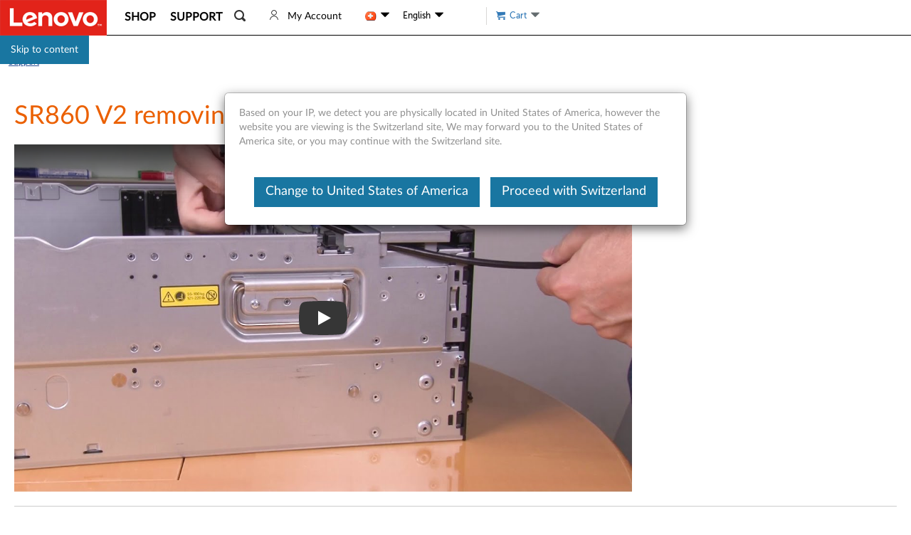

--- FILE ---
content_type: application/javascript; charset=utf-8
request_url: https://support.lenovo.com/esv4/shoppingcart/app-3bfec9ad.min.js
body_size: 27752
content:
!function(){var t,e,r,a,n,o,i,s,u,c={7105:function(t,e,r){"use strict";var a=r(51574),n=r(56498);r(53829);var o=(0,r(1001).Z)(n.Z,a.s,a.x,!1,null,"22f5cfee",null);e.Z=o.exports},13956:function(t,e,r){"use strict";r.d(e,{Z:function(){return tl}});var a=r(48392),n=r(79904),o=r(34628),i=r(82660),s=r(83157),u=r(60729);r(26699),r(32023),r(41539),r(33948),r(39714),r(74916),r(77601),r(24603),r(28450),r(88386),r(54747),r(57658),r(38862);var c=r(70655),d=r(54028),p=r(51414),v=r(43068);r(47042);var y=function(t){(0,s.Z)(r,t);var e=(0,u.Z)(r);function r(){return(0,o.Z)(this,r),e.apply(this,arguments)}return(0,i.Z)(r)}(d.w3),h=y=(0,c.gn)([d.wA],y),f=r(1001),m=(0,f.Z)(h,function(){var t=this._self._c;return this._self._setupProxy,t("div",{staticClass:"entry-title"},[t("div",{staticClass:"title-cell"},[this._v(this._s(this.t("title")))]),t("div",{staticClass:"part-cell"},[this._v(this._s(this.t("part")))]),t("div",{staticClass:"qty-cell"},[this._v(this._s(this.t("qty")))]),t("div",{staticClass:"price-cell"},[this._v(this._s(this.t("price")))]),t("div",{staticClass:"total-cell"},[this._v(this._s(this.t("total")))])])},[],!1,null,"337d9794",null).exports;r(56977);var g=r(26558),C=function(t){(0,s.Z)(r,t);var e=(0,u.Z)(r);function r(){return(0,o.Z)(this,r),e.apply(this,arguments)}return(0,i.Z)(r)}(r(64259).Z),w=C=(0,c.gn)([(0,d.wA)({components:{MsgBox:g.Z}})],C),k=(0,f.Z)(w,function(){var t,e,a=this,n=a._self._c;return a._self._setupProxy,n("div",{staticClass:"entry-row"},[n("div",[n("div",{staticClass:"row-info"},[n("div",{staticClass:"title-cell"},[n("el-image",{class:a.isPart?"":"el-image-warranty",attrs:{src:a.entry.image,fit:"cover"}},[n("template",{slot:"error"},[n("div",{staticClass:"error-image"},[n("svg",{attrs:{xmlns:"http://www.w3.org/2000/svg",width:"70",height:"79",viewBox:"0 0 77 79"}},[n("g",{attrs:{id:"Placeholder_figure","data-name":"Placeholder figure",transform:"translate(-356 -551)"}},[n("path",{attrs:{d:"M4,0H73a4,4,0,0,1,4,4V75a4,4,0,0,1-4,4H4a4,4,0,0,1-4-4V4A4,4,0,0,1,4,0Z",transform:"translate(356 551)",fill:"#f7f7f7"}}),n("path",{attrs:{id:"image_not_supported_FILL1_wght200_GRAD0_opsz48",d:"M61.83,64.782l-4.856-4.856H9.688V12.639L5.15,8.1,6.981,6.35l56.68,56.68ZM19.241,48.064H45.113l-7.8-7.881-4.14,5.334L27.2,38.273Zm41.4,3.98L17.569,8.977H60.636Z",transform:"translate(360.094 554.934)",opacity:"0.04"}})])])])])],2)],1),n("div",{staticClass:"name-qty"},[n("div",{staticStyle:{"max-width":"200px","word-wrap":"break-word"}},[a._v(a._s(a.entry.productName))]),a.isCanUpdate?n("div",{staticClass:"qty-cell"},[n("div",{staticStyle:{display:"flex","align-items":"center"}},[n("div",{staticClass:"qty-box"},[n("img",a.canMinus?{attrs:{src:r(1586),tabindex:"0",role:"button","data-ind-readable":"true","aria-label":a.t("minu|Minu")},on:{click:a.minus,keydown:function(t){return!t.type.indexOf("key")&&a._k(t.keyCode,"enter",13,t.key,"Enter")?null:(t.stopPropagation(),a.minus.apply(null,arguments))}}}:{attrs:{src:r(20649)}}),n("input",{directives:[{name:"model",rawName:"v-model",value:a.updatedQuantity,expression:"updatedQuantity"}],attrs:{disabled:a.disabledQty,type:"text"},domProps:{value:a.updatedQuantity},on:{change:a.updateQauntity,keypress:a.quantityKeypress,input:function(t){t.target.composing||(a.updatedQuantity=t.target.value)}}}),n("img",a.canAdd?{attrs:{src:r(15521),tabindex:"0",role:"button","data-ind-readable":"true","aria-label":a.t("add|Add")},on:{click:a.add,keydown:function(t){return!t.type.indexOf("key")&&a._k(t.keyCode,"enter",13,t.key,"Enter")?null:(t.stopPropagation(),a.add.apply(null,arguments))}}}:{attrs:{src:r(37392)}}),n("msg-box",{ref:"msgBox"})],1),n("div",{directives:[{name:"show",rawName:"v-show",value:a.ifDisplayStockAlert,expression:"ifDisplayStockAlert"}],staticClass:"stock-alert"},[a._v(a._s(a.stockValueAlert))])])]):a._e()]),n("div",{staticClass:"price-remove"},[n("div",{staticClass:"pc-price-cell"},[n("div",[a._v(a._s(a.totalPrice))]),a.requiredBundlesPrice>0?n("div",[n("span",{staticStyle:{"margin-right":"7px"}},[a._v(a._s(a.t("reduction|Reduction")))]),n("span",[a._v(a._s(a.formatPrice(a.requiredBundlesPrice)))])]):a._e(),a.entry.price.savedValue>0?n("div",{staticClass:"save",class:a.isCanUpdate?"part-save":"warranty-interval"},[a._v(a._s(a.t("savings of|Savings of"))+" "+a._s(a.formatPrice(a.entry.price.savedValue))+" "),a.isCanUpdate?n("span",{staticClass:"saveoff"},[a._v(a._s(((null===(t=a.entry)||void 0===t?void 0:null===(e=t.price)||void 0===e?void 0:e.discount)*100).toFixed(0))+"% "+a._s(a.t("off|OFF")))]):a._e()]):a._e()]),a.entry.requiredBundled?a._e():n("div",{staticClass:"remove-cell",class:a.isCanUpdate?"":"warranty-interval",attrs:{tabindex:"0"},on:{keydown:function(t){return!t.type.indexOf("key")&&a._k(t.keyCode,"enter",13,t.key,"Enter")?null:(t.stopPropagation(),a.removeClicked(a.entry))}}},[n("span",{staticClass:"icon-remove",on:{click:function(t){return t.stopPropagation(),t.preventDefault(),a.removeClicked(a.entry)}}}),n("span",{staticClass:"remove-text",on:{click:function(t){return t.stopPropagation(),t.preventDefault(),a.removeClicked(a.entry)}}},[a._v(a._s(a.t("remove|Remove")))])])])])]),n("div","Part"==this.entry.productType?[a.adjust2Max?n("div",{staticClass:"adjust-max"},[a._v(a._s(a.t("quantity changed message")))]):a._e(),a.entry.latestStock<=0||!a.entry.saleable?n("div",{staticClass:"no-saleable"},[a._v(a._s(a.t("out of stock please remove|Out of stock for now. Please remove it from cart.")))]):a.entry.quantity>a.entry.latestStock?n("div",{staticClass:"no-saleable"},[a._v(a._s(a.t("stock changed show maxium|Stock changed. Maxium is {0}.",a.entry.latestStock)))]):a._e()]:[a.entry.stock<=0||!a.entry.saleable?n("div",{staticClass:"no-saleable"},[a._v(a._s(a.t("not saleable part message")))]):a.entry.quantity>a.entry.stock?n("div",{staticClass:"no-saleable"},[a._v(a._s(a.t("quantity changed message")))]):a._e()])])},[],!1,null,"798fec9f",null).exports,P=r(69719),S=function(t){(0,s.Z)(r,t);var e=(0,u.Z)(r);function r(){return(0,o.Z)(this,r),e.apply(this,arguments)}return(0,i.Z)(r,[{key:"sortedEntries",get:function(){return(0,P.zt)(this.cart.entries)}},{key:"entryList",get:function(){var t,e=(this.currentPage-1)*3;return null===(t=this.sortedEntries)||void 0===t?void 0:t.slice(e,e+3)}}]),r}(d.w3);(0,c.gn)([(0,p.ZM)("cart")],S.prototype,"cart",void 0),(0,c.gn)([(0,p.aD)("isCartEmpty")],S.prototype,"isCartEmpty",void 0),(0,c.gn)([(0,d.fI)()],S.prototype,"currentPage",void 0);var T=S=(0,c.gn)([(0,d.wA)({components:{EntryTitle:m,EntryRow:k}})],S),x=(0,f.Z)(T,function(){var t=this._self._c;return this._self._setupProxy,t("div",{staticClass:"cart-table"},[this.isCartEmpty?this._e():[t("div",{staticClass:"pc-cart-body"},this._l(this.entryList,function(e,r){return t("entry-row",{key:e.productType+"_"+e.productCode+"_"+r,attrs:{entry:e}})}),1)]],2)},[],!1,null,"39654da0",null).exports,b=r(67278),A=r(12611),E=r.n(A),R=function(t){(0,s.Z)(r,t);var e=(0,u.Z)(r);function r(){return(0,o.Z)(this,r),e.apply(this,arguments)}return(0,i.Z)(r,[{key:"handleApplyCoupon",value:function(){this.hasActiveCoupon?this.applyCoupon(null).then(function(t){if(null!=t&&t.productTypes.includes("Part")){var e=!1,r=l.UrlUtility.getUrlParam("partFot");(0,b.qq)(r,"true")&&(e=!0),eomCartUtils.userCart.reLoadBuyNowForCouponActive({partFot:e,coupon:null})}else eomCartUtils.userCart.reLoadUpgradeDataForCouponActive({couponNumber:null,recommend:!1})}):this.inputCoupon&&this.inputCoupon.length>0&&this.applyCoupon(this.inputCoupon).then(function(t){if(null!=t&&t.productTypes.includes("Part")){var e=!1,r=l.UrlUtility.getUrlParam("partFot");(0,b.qq)(r,"true")&&(e=!0),eomCartUtils.userCart.reLoadBuyNowForCouponActive({partFot:e,coupon:null==t?void 0:t.couponNumber})}else E().isEmpty(null==t?void 0:t.couponNumber)||eomCartUtils.userCart.reLoadUpgradeDataForCouponActive({couponNumber:null==t?void 0:t.couponNumber,recommend:!1})})}},{key:"clearInputContent",value:function(){this.setState({inputCoupon:""}),this.setState({errorMsg:null})}}]),r}(d.w3);(0,c.gn)([(0,p.ZM)("cartProducts")],R.prototype,"cartProducts",void 0),(0,c.gn)([(0,p.ZM)("inputCoupon")],R.prototype,"inputCoupon",void 0),(0,c.gn)([(0,p.aD)("hasActiveCoupon")],R.prototype,"hasActiveCoupon",void 0),(0,c.gn)([(0,p.ZM)("couponErrorMsg")],R.prototype,"couponErrorMsg",void 0),(0,c.gn)([(0,p.mm)("setState")],R.prototype,"setState",void 0),(0,c.gn)([(0,p.aU)("applyCoupon")],R.prototype,"applyCoupon",void 0);var M=R=(0,c.gn)([d.wA],R),D=(0,f.Z)(M,function(){var t=this,e=t._self._c;return t._self._setupProxy,e("div",{staticClass:"coupon-input"},[e("div",{staticClass:"coupon-input-delete"},[e("input",{attrs:{type:"text",disabled:t.hasActiveCoupon,placeholder:t.t("coupon code")},domProps:{value:t.inputCoupon},on:{change:function(e){return t.setState({inputCoupon:e.target.value})},keydown:function(t){t.stopPropagation()},keyup:function(t){t.stopPropagation()},keypress:function(t){t.stopPropagation()}}}),t.couponErrorMsg?e("span",{staticClass:"el-icon-close",attrs:{tabindex:"0",role:"button","data-ind-readable":"true","aria-label":t.t("coupon error|Coupon Error")},on:{keydown:function(e){return!e.type.indexOf("key")&&t._k(e.keyCode,"enter",13,e.key,"Enter")?null:(e.stopPropagation(),t.clearInputContent())},click:function(e){return t.clearInputContent()}}}):t._e()]),e("span",{staticClass:"action-button",class:"button-abled",attrs:{tabindex:"0",role:"button","data-ind-readable":"true","aria-label":t.hasActiveCoupon?t.t("remove").toUpperCase():t.t("activate").toUpperCase()},on:{click:function(e){return e.stopPropagation(),e.preventDefault(),t.handleApplyCoupon()},keydown:function(e){return!e.type.indexOf("key")&&t._k(e.keyCode,"enter",13,e.key,"Enter")?null:(e.stopPropagation(),t.handleApplyCoupon())}}},[t._v(t._s(t.hasActiveCoupon?t.t("remove").toUpperCase():t.t("activate").toUpperCase()))])])},[],!1,null,"165fbdf2",null).exports;r(9653),r(57327);var O=window,N=O.lmd,I=O._satellite,U=function(){function t(){(0,o.Z)(this,t)}return(0,i.Z)(t,null,[{key:"pageLoad",value:function(t,e,r,a){var n;N&&(t||e||r)&&(n=t&&e&&r?"Smart Performance and Privacy and Lock":t&&e?"Smart Performance and Privacy":t&&r?"Smart Performance and Lock":e&&r?"Smart Privacy and Lock":t?"Smart Performance":e?"Smart Privacy":a?"Parts":"Smart Lock",N.impression="Cart Recommendation: "+n,I&&I.track&&I.track("Impression"))}},{key:"customerInteraction",value:function(t){N&&I&&"function"==typeof I.track&&(N.customInteraction="Cart Recommendation: "+t,I.track("support_custom_interaction"))}},{key:"cartSummaryLoad",value:function(t){if(N&&I&&t)try{var e,r,a,n,o,i,s=[],u=0;null==t||t.entries.forEach(function(e){A.isEmpty(e.price.discount)||(u=e.price.discount);var r,a="";a="Part"==e.productType?"Parts page":"Accessory"==e.productType?"Accessory page":"Warranty upgrade";var n={price:(e.price.includingTaxValue*Number((null==t?void 0:null===(r=t.exchangeRate)||void 0===r?void 0:r.rate)||"1")).toString(),productID:e.productCode,quantity:e.quantity.toString(),PrevPage:a};s.push(n)});var c={allProducts:s,basePrice:(null==t?void 0:null===(e=t.totalPrice.includingTaxValue)||void 0===e?void 0:e.toString())||"",basePriceUSD:(((null==t?void 0:null===(r=t.totalPrice)||void 0===r?void 0:r.includingTaxValue)||0)*Number((null==t?void 0:null===(a=t.exchangeRate)||void 0===a?void 0:a.rate)||"1")).toString(),cartID:(null==t?void 0:t.orderNumber)||"",eCouponCode:(null==t?void 0:t.couponNumber)||"",eCouponDiscount:u?u.toString():"",tax:(null==t?void 0:null===(n=t.totalPrice.tax)||void 0===n?void 0:n.toString())||"",totalPrice:(null==t?void 0:null===(o=t.totalPrice.includingTaxAndDiscountValue)||void 0===o?void 0:o.toString())||"",totalPriceUSD:(((null==t?void 0:t.totalPrice.includingTaxAndDiscountValue)||0)*Number((null==t?void 0:null===(i=t.exchangeRate)||void 0===i?void 0:i.rate)||"1")).toString()};N.cart=c}catch(t){}}},{key:"impressionTrack",value:function(t){N&&I&&"function"==typeof I.track&&(N.impression=t,I.track("Impression"))}},{key:"checkout",value:function(e){if(N&&I&&e){var r="Warranty: Start Checkout";e.entries.filter(function(t){return"Part"==t.productType}).length>0&&(r="Parts: Start Checkout");var a=[];e.entries.forEach(function(t){var e={productID:t.productCode};a.push(e)});var n={customInteraction:r,products:a};t.checkoutTrack(n)}}},{key:"checkoutTrack",value:function(t){if(N&&I&&"function"==typeof I.track){N.customInteraction=t.customInteraction,N.products=t.products;var e=window.localStorage.getItem("Global_WarrantyLookup_ABTest_Mode");if(e){var r="A";"LookUp_B"===e&&(r="B"),N.experience=r}I.track("support_custom_interaction")}}},{key:"quickPayment",value:function(t){N&&I&&"function"==typeof I.track&&t&&(N.customInteraction=t,I.track("support_custom_interaction"))}},{key:"shopLoginLoad",value:function(t){if(N&&I&&t)try{var e,r,a,n,o,i,s=[],u=0;null==t||t.entries.forEach(function(e){A.isEmpty(e.price.discount)||(u=e.price.discount);var r,a={price:(e.price.includingTaxValue*Number((null==t?void 0:null===(r=t.exchangeRate)||void 0===r?void 0:r.rate)||"1")).toString(),productID:e.productCode,quantity:e.quantity.toString(),PrevPage:"Part"==e.productType?"Parts page":"Warranty upgrade"};s.push(a)}),null==t||t.entries.forEach(function(t){t.productCode});var c={allProducts:s,basePrice:(null==t?void 0:null===(e=t.totalPrice.includingTaxValue)||void 0===e?void 0:e.toString())||"",basePriceUSD:(((null==t?void 0:null===(r=t.totalPrice)||void 0===r?void 0:r.includingTaxValue)||0)*Number((null==t?void 0:null===(a=t.exchangeRate)||void 0===a?void 0:a.rate)||"1")).toString(),cartID:(null==t?void 0:t.orderNumber)||"",eCouponCode:(null==t?void 0:t.couponNumber)||"",eCouponDiscount:u?u.toString():"",tax:(null==t?void 0:null===(n=t.totalPrice.tax)||void 0===n?void 0:n.toString())||"",totalPrice:(null==t?void 0:null===(o=t.totalPrice.includingTaxAndDiscountValue)||void 0===o?void 0:o.toString())||"",totalPriceUSD:(((null==t?void 0:t.totalPrice.includingTaxAndDiscountValue)||0)*Number((null==t?void 0:null===(i=t.exchangeRate)||void 0===i?void 0:i.rate)||"1")).toString()};N.cart=c}catch(t){}}}]),t}(),Z=r(7020),L=r.n(Z),q=r(27361),V=r.n(q),B=r(47467),H=r.n(B),G=function(){var t=L().UrlUtility.getFullServicesPathV4("/upsell/config/flashPayment"),e=L().UrlUtility.getUrlParamValue("flashEnv");return!e&&void 0!=eomCartUtils&&eomCartUtils&&(e=eomCartUtils.userCart.flashEnv||""),t=L().UrlUtility.updateQueryStringParam(t,"flashEnv",e),H().get(t).then(function(t){return t.data})},F=function(t){(0,s.Z)(d,t);var e,r,c=(0,u.Z)(d);function d(){var t;return(0,o.Z)(this,d),t=c.apply(this,arguments),t.lockPage=!1,t.amazonPayButton=null,t.paypalButton=null,t.paymentConfig=null,t.amazonShow=!1,t.paypalShow=!1,t.isMobile=b.tq,t}return(0,i.Z)(d,[{key:"amazonHost",get:function(){return V()(window.quicklyPayment.config,"AMAZON.host")}},{key:"amazonUpsellJs",get:function(){return V()(window.quicklyPayment.config,"AMAZON.upsellJs")}},{key:"amazonJs",get:function(){return V()(window.quicklyPayment.config,"AMAZON.js")}},{key:"amazonCountries",get:function(){return V()(window.quicklyPayment.config,"AMAZON.countries","")}},{key:"amazonSupportMobile",get:function(){return V()(window.quicklyPayment.config,"AMAZON.supportMobile",!1)}},{key:"amazonAcouuntNo",get:function(){try{var t=L().CultureUtility.getCurrentCountry().toUpperCase(),e=V()(window.quicklyPayment.config,"AMAZON.accountNo");for(var r in e)if((0,b.qq)(r,t))return e[r]}catch(t){return""}}},{key:"payPalHost",get:function(){return V()(window.quicklyPayment.config,"PAYPAL.host")}},{key:"paypalUpsellJs",get:function(){return V()(window.quicklyPayment.config,"PAYPAL.upsellJs")}},{key:"paypalJs",get:function(){return V()(window.quicklyPayment.config,"PAYPAL.js")}},{key:"paypalCountries",get:function(){return V()(window.quicklyPayment.config,"PAYPAL.countries","")}},{key:"paypalSupportMobile",get:function(){return V()(window.quicklyPayment.config,"PAYPAL.supportMobile",!1)}},{key:"paypalAcouuntNo",get:function(){try{var t=L().CultureUtility.getCurrentCountry().toUpperCase(),e=V()(window.quicklyPayment.config,"PAYPAL.accountNo");for(var r in e)if((0,b.qq)(r,t))return e[r]}catch(t){return""}}},{key:"flashHost",value:function(t){return"no"==L().CultureUtility.getCurrentCountry().toLowerCase()?t+"no/partssale/no":t+L().CultureUtility.getCurrentCountry().toLowerCase()+"/partssale/"+L().CultureUtility.getCurrentLanguage().toLowerCase()}},{key:"loadAmazon",value:function(t){if(this.isSupportAmazon()){if(window.OFP_Payment)t&&t();else{var e=document.createElement("script");e.src=this.amazonUpsellJs,e.onload=function(){t&&t()},document.head.appendChild(e)}}}},{key:"initAmazon",value:function(t){var e={accountNo:this.amazonAcouuntNo,redirectUrl:this.redirectUrl,host:this.flashHost(this.amazonHost)};window.OFP_Payment.Amazon.initV2(e,function(e){window.quicklyPayment.amazon.data=e,t&&t()})}},{key:"renderAmazonBtn",value:function(){if(window.quicklyPayment.amazon.data){var t,e=this.$refs.payment;this.amazonPayButton=window.OFP_Payment.Amazon.renderV2Button("#"+e.id,window.quicklyPayment.amazon.data),null===(t=this.amazonPayButton)||void 0===t||t.onClick(this.amazonBtnClicked),this.amazonShow=!0}}},{key:"amazonBtnClicked",value:(e=(0,n.Z)((0,a.Z)().mark(function t(){var e=this;return(0,a.Z)().wrap(function(t){for(;;)switch(t.prev=t.next){case 0:if(this.paymentBtnClick("ZMAZON")){t.next=2;break}return t.abrupt("return");case 2:if(window.quicklyPayment.amazon.data){t.next=4;break}return t.abrupt("return");case 4:this.preCheckout().then(function(){e.initAmazon(function(){window.OFP_Payment.Amazon.initV2Button(e.amazonPayButton,window.quicklyPayment.amazon.data)})}).catch(function(){});case 5:case"end":return t.stop()}},t,this)})),function(){return e.apply(this,arguments)})},{key:"loadPaypal",value:function(t){if(this.isSupportPaypal()){if(window.OFP_Payment_Paypal)t&&t();else{var e=document.createElement("script");e.src=this.paypalUpsellJs,e.onload=function(){t&&t()},document.head.appendChild(e)}}}},{key:"initPaypal",value:function(t){window.quicklyPayment.paypal.instance=new window.OFP_Payment_Paypal({accountNo:this.paypalAcouuntNo,host:this.flashHost(this.payPalHost),disableFunding:"paylater,card"}),window.quicklyPayment.paypal.instance.load(function(){t()})}},{key:"paypalResultCallback",value:function(t){var e;null!=t&&null!==(e=t.data)&&void 0!==e&&e.tradeId&&this.flashInit({paymentMethod:"PAYPAL",pexPaymentId:t.data.tradeId})}},{key:"paypalBtnClicked",value:(r=(0,n.Z)((0,a.Z)().mark(function t(){return(0,a.Z)().wrap(function(t){for(;;)switch(t.prev=t.next){case 0:if(this.paymentBtnClick("PAYPAL")){t.next=2;break}return t.abrupt("return");case 2:return t.next=4,this.preCheckout().then(function(){return!0}).catch(function(){return!1});case 4:return t.abrupt("return",t.sent);case 5:case"end":return t.stop()}},t,this)})),function(){return r.apply(this,arguments)})},{key:"renderPaypalBtn",value:function(){var t=this;if(window.quicklyPayment.paypal.instance){var e=this.$refs.payPalment;this.paypalButton=window.quicklyPayment.paypal.instance.renderButton({id:"#"+e.id,height:40,resultCallback:function(e){t.lockPage=!1,t.paypalResultCallback(e)},errorsCallback:function(){return t.lockPage=!1},cancelHook:function(){},clickHook:this.paypalBtnClicked,initHook:function(){return t.paypalShow=!0},createOrderHook:function(){return t.lockPage=!0,t.totalNum},createOrderSucceedHook:function(){return t.lockPage=!1},createOrderFailedHook:function(){return t.lockPage=!1},approveHook:function(){return t.lockPage=!0,t.totalNum}})}}},{key:"mounted",value:function(){this.init(this.renderAmazonBtn,this.renderPaypalBtn)}},{key:"init",value:function(t,e){var r=this;if(window.quicklyPayment){window.quicklyPayment.amazon.loaded?t&&t():t&&window.quicklyPayment.amazon.callbacks.push(t),window.quicklyPayment.paypal.loaded?e&&e():e&&window.quicklyPayment.paypal.callbacks.push(e);return}window.quicklyPayment={config:null,amazon:{loaded:!1,callbacks:t?[t]:[]},paypal:{loaded:!1,callbacks:e?[e]:[]}},G().then(function(t){window.quicklyPayment.config=t.data||{},r.loadAmazon(function(){r.initAmazon(function(){for(window.quicklyPayment.amazon.loaded=!0;window.quicklyPayment.amazon.callbacks.length>0;){var t=window.quicklyPayment.amazon.callbacks.pop();t&&t()}})}),r.loadPaypal(function(){r.initPaypal(function(){for(window.quicklyPayment.paypal.loaded=!0;window.quicklyPayment.paypal.callbacks.length>0;){var t=window.quicklyPayment.paypal.callbacks.pop();t&&t()}})})}).catch()}},{key:"isSupportAmazon",value:function(){return this.isCountrySupport(this.amazonCountries)&&this.isDeviceSupport(this.amazonSupportMobile)&&!!this.amazonJs&&!!this.amazonUpsellJs&&!!this.amazonHost&&!!this.amazonAcouuntNo}},{key:"isSupportPaypal",value:function(){return this.isCountrySupport(this.paypalCountries)&&this.isDeviceSupport(this.paypalSupportMobile)&&!!this.paypalJs&&!!this.paypalUpsellJs&&!!this.payPalHost&&!!this.paypalAcouuntNo}},{key:"isPaymentFot",value:function(){var t=L().UrlUtility.getUrlParam("paymentFot");if(""==t||void 0==t||null==t)return(0,b.qq)(Z.SessionStorageUtility.getSessionStorage("upsellPaymentFot"),"true");var e=(0,b.qq)(t,"true");return e?Z.SessionStorageUtility.setSessionStorage("upsellPaymentFot","true"):Z.SessionStorageUtility.clearSessionStorage("upsellPaymentFot"),e}},{key:"isCountrySupport",value:function(t){var e=L().CultureUtility.getCurrentCountry().toUpperCase();return!E().isEmpty(t)&&RegExp(e,"i").test(t)||this.isPaymentFot()}},{key:"isDeviceSupport",value:function(t){return!(0,b.tq)()||t||this.isPaymentFot()}}]),d}(d.w3);(0,c.gn)([(0,d.fI)()],F.prototype,"redirectUrl",void 0),(0,c.gn)([(0,d.fI)()],F.prototype,"totalNum",void 0),(0,c.gn)([(0,d.fI)({type:Function})],F.prototype,"preCheckout",void 0),(0,c.gn)([(0,d.fI)({type:Function})],F.prototype,"paymentBtnClick",void 0),(0,c.gn)([(0,d.fI)({type:Function})],F.prototype,"flashInit",void 0);var W=F=(0,c.gn)([d.wA],F),z=(0,f.Z)(W,function(){var t=this._self._c;return this._self._setupProxy,t("div",{directives:[{name:"l-loading",rawName:"v-l-loading.fullscreen",value:this.lockPage,expression:"lockPage",modifiers:{fullscreen:!0}}],staticClass:"or-checkout--with",staticStyle:{position:"relative",display:"block"}},[this.amazonShow||this.paypalShow?t("div",{staticClass:"or-checkout--with-text"},[t("div",{staticClass:"line"}),t("p",{staticClass:"checkoutwith"},[this._v(this._s(this.t("checkout with|Or checkout with")))]),t("div",{staticClass:"line"})]):this._e(),t("div",{staticClass:"paymentBox"},[t("div",{directives:[{name:"show",rawName:"v-show",value:this.paypalShow,expression:"paypalShow"}],ref:"payPalment",staticClass:"payPalBox",attrs:{id:"payPalBox"+Math.ceil(1e5*Math.random())}}),t("div",{directives:[{name:"show",rawName:"v-show",value:this.amazonShow,expression:"amazonShow"}],ref:"payment",staticClass:"amazonBox",attrs:{id:"amazonBox"+Math.ceil(1e5*Math.random())}})])])},[],!1,null,"50c3b762",null).exports;r(21249),r(69826),r(15306),r(23157),r(92222),r(69600),r(29254);var Y=(0,r(76619).DA)({baseURL:L().UrlUtility.getFullServicesPathV4(""),timeout:3e4});Y.get,Y.post,r(53219);var Q="Upsell_Warranty_Upgrade_Disclaimer";function j(){var t,e,r=A.get(window,"customData.EnableDisclaimerABTestCountry","");return!!(0,b.qq)(r,"all")||RegExp(r,"i").test(null===(t=config)||void 0===t?void 0:null===(e=t.user)||void 0===e?void 0:e.Country)}try{Cookies.remove("Upgrade_Warranty_Cart"),Cookies.remove("Upsell_Warranty_Upgrade_ABTest_Sequence"),Cookies.remove("Upsell_Warranty_Upgrade_Duration_Display"),Cookies.remove("Upsell_Warranty_UpgradePage_Model"),Cookies.remove("Upsell_Warranty_ABTest_ExpiresDay"),Cookies.remove(Q),Cookies.remove("Global_WarrantyLookup_ABTest_Mode")}catch(t){}var K=r(67411),J=function(t){(0,s.Z)(r,t);var e=(0,u.Z)(r);function r(){var t;return(0,o.Z)(this,r),t=e.apply(this,arguments),t.cartChanged=!0,t}return(0,i.Z)(r,[{key:"enablePopDisclaimer",get:function(){var t,e;return RegExp(E().get(window,"customData.EnableDisclaimerInCartSummaryCountry","none"),"i").test(null===(t=config)||void 0===t?void 0:null===(e=t.user)||void 0===e?void 0:e.Country)}},{key:"notShowDisclaimer",value:function(){return!this.enablePopDisclaimer&&!j()||j()&&!(0,b.qq)(function(){if(!j())return"";var t=A.get(window,"customData.UpgradeDisclaimerDisplay",""),e={};try{e=JSON.parse(t)}catch(t){}return A.get(e,A.toLower(config.user.Country))||A.get(e,"default")||""||function(t){try{var e=localStorage.getItem(t);if(e){var r=JSON.parse(e);if(r.expires&&new Date().getTime()>r.expires)return function(t){try{localStorage.removeItem(t)}catch(e){localStorage.setItem(t,"")}}(t),"";return r.value||""}return""}catch(t){return console.error("getValueFromLocalStorage error:",t),""}}(Q)}(),"disclaimer_in_cartsummary")}},{key:"showAcceptServiceAgreementDialog",value:function(t,e){var r=this;return new Promise(function(a){if(r.notShowDisclaimer()){r.cartChanged=!1,(0,P.mz)(!0),a(!0);return}var n,o=(null===(n=E().union(E().map(t,function(t){return t.serialNumber})))||void 0===n?void 0:n.length)>1,i=[],s=!E().isEmpty(t.find(function(t){return(0,b.qq)(t.warrantyCode||"",K.Wz.REINSTATEMENT)})),u=!E().isEmpty(t.find(function(t){return(0,b.qq)(t.warrantyCode||"",K.Wz.RECERTIFICATION)})),c=!E().isEmpty(t.find(function(t){return(0,b.qq)(t.warrantyCode||"",K.Wz.ADP)})),d=!E().isEmpty(t.find(function(t){return(0,b.qq)(t.productType||"","Warranty")&&!(0,b.qq)((null==t?void 0:t.warrantyCode)||"","ADP")})),p=["smartperformance","smartlock","smartperformancesaas","smartlocksaas"];(0,P.Oz)()||p.push("lenovoidentityadvisor");var v=[];t.forEach(function(t){p.includes((t.productType||"").toLowerCase())&&v.push({productType:t.productType})}),null==e||e.forEach(function(t){v.push({productType:t.productType})});var y=[];if(d){var h=r.t("warranty extension upgrade tips|Lenovo reserves the right to charge parts and repair costs for pre-existing defects."),f=(0,P.Ul)(),m=r.t("warranty extension upgrade|Warranty Extension/Upgrade");s&&(o&&y.push({title:m,message:h,link:f}),m=r.t("reinstatement fee|Reinstatement Fee"),h=(h=r.t("avoid reinstatement fees disclaimer|Your Lenovo device will be covered again 30 days after purchase. Avoid extra fees later by upgrading today! Lenovo reserves the right to charge parts and repair costs for pre-existing defects.")).replace("30","60")),y.push({title:m,message:h,link:f})}if(c){var g=r.t("adp repair disclaimer|Any pre-existing accidental damages will not be covered by this purchase and Lenovo reserves the right to charge parts and repair costs for pre-existing defects."),C=(0,P.Ul)(),w=r.t("accidental damage protection|Accidental Damage Protection");u&&(o&&y.push({title:w,message:g,link:C}),g=r.t("adp repair disclaimer after 90|Your Lenovo device is more than 90 days into its service life. When purchasing Accidental Damage Protection (ADP), a recertification fee will also be added to your cart. Lenovo reserves the right to charge parts and repair costs for pre-existing defects.")),y.push({title:w,message:g,link:C})}if(v.length>0){var k="",S="",T=0,x=[];v.forEach(function(t){var e=r.t("terms and conditions|Terms and Conditions");(t.productType||"").toLowerCase().startsWith("smartperformance")&&(k=r.t("smart performance services|Smart Performance Services"),x.push('<a style="margin-top:10px;" target="_blank" href="https://support.lenovo.com/solutions/ht515906">'.concat(k," ").concat(e,"</a>"))),(t.productType||"").toLowerCase().startsWith("smartlock")&&(k=r.t("smart lock services|Lenovo Smart Lock Services"),x.push('<a style="margin-top:10px;" target="_blank" href="https://support.lenovo.com/solutions/HT516577">'.concat(k," ").concat(e,"</a>"))),(0,b.qq)(t.productType,"LenovoIdentityAdvisor")&&(k=r.t("lenovo identity advisor|lenovo identity advisor"),x.push('<a style="margin-top:10px;" target="_blank" href="https://vantage.csw.lenovo.com/v1/web/assets/default/licenses/Lenovo/Agreement/en.html#LIA">'.concat(k," ").concat(e,"</a>"))),T>0&&(k=r.t("smart services|Smart services")),T++}),k&&(S=r.t("agree to x|I agree to {0}",x.join(" & ")),y.push({title:k,message:S,link:""}))}if(0==y.length){r.cartChanged=!1,(0,P.mz)(!0),a(!0);return}var A=y.length>1,R=1;y.forEach(function(t){var e=t.title,r="text-align: center;";A&&(e="".concat(R++,". ").concat(e),r="text-align: left;"),i.push('<div style="text-align: left;"><div style="color: #333;font-size: 18px;'.concat(r,'">').concat(e,'</div><div style="margin-top: 5px;">').concat(t.message,"</div>").concat(t.link,"</div>"))}),r.$confirm('<div style="max-height: 280px;overflow: auto;">'.concat(i.join("<br>"),"</div>"),{confirmButtonText:r.t("accept|Accept"),cancelButtonText:r.t("cancel|Cancel"),showClose:!1,closeOnClickModal:!1,showCancelButton:!0,center:!0,customClass:"upsell-upgrade-warranty_confirm",dangerouslyUseHTMLString:!0}).then(function(){(0,P.mz)(!0),a(!0),r.cartChanged=!1}).catch(function(){(0,P.mz)(!1),a(!1),r.cartChanged=!0})})}}]),r}(d.w3),X=J=(0,c.gn)([d.wA],J),tt=r(23336),te=r.n(tt),tr=function(t){(0,s.Z)(r,t);var e=(0,u.Z)(r);function r(){var t;return(0,o.Z)(this,r),t=e.apply(this,arguments),t.visible=!1,t.confirmButtonText="",t.closeButtonText="",t.title="",t.text="",t.confirmClicked=null,t.closeClicked=null,t}return(0,i.Z)(r,[{key:"show",value:function(t){this.title=t.title||"",this.text=t.text||"",this.confirmButtonText=t.confirmButtonText||"",this.closeButtonText=t.closeButtonText||"",this.confirmClicked=t.confirmClicked||null,this.closeClicked=t.closeClicked||null,this.showPopover()}},{key:"originConfirmClicked",value:function(){this.hidePopover(),this.confirmClicked&&this.confirmClicked()}},{key:"originCloseClicked",value:function(){this.hidePopover(),this.closeClicked&&this.closeClicked()}},{key:"mounted",value:function(){var t=this.$refs.popover;t&&(t.style.height=window.innerHeight+"px"),t.style.display="none",te()(window).on("resize.cart.service-popover",E().debounce(function(){t&&(t.style.height=window.innerHeight+"px")},100))}},{key:"beforeDestroy",value:function(){te()(window).off("resize.cart.service-popover")}},{key:"shown",value:function(){}},{key:"hidden",value:function(){te()("body").css("padding-right",""),te()("body").css("overflow","")}},{key:"showPopover",value:function(){var t=this;this.visible=!0;var e=this.$refs.popover;e&&(te()("body").css("padding-right",window.innerWidth-document.body.clientWidth+"px"),te()("body").css("overflow","hidden"),e.style.display="",e.style.opacity="0",te()(e).animate({opacity:"1"},300,function(){return t.shown()}))}},{key:"hidePopover",value:function(){var t=this;this.visible=!1;var e=this.$refs.popover;e&&(e.style.display="",e.style.opacity="1",te()(e).animate({opacity:"0"},300,function(){e.style.display="none",t.hidden()}))}}]),r}(d.w3),ta=tr=(0,c.gn)([d.wA],tr),tn=(0,f.Z)(ta,function(){var t=this,e=t._self._c;return t._self._setupProxy,e("div",{ref:"popover",staticClass:"popover-container",on:{click:t.hidePopover,mousewheel:function(t){return t.stopPropagation(),t.preventDefault(),(function(){}).apply(null,arguments)}}},[e("div",{staticClass:"backgroud",on:{click:function(t){return t.stopPropagation(),(function(){}).apply(null,arguments)},mousewheel:function(t){return t.stopPropagation(),(function(){}).apply(null,arguments)}}},[t.title?e("div",{staticClass:"title"},[t._v(t._s(t.title))]):t._e(),t.text?e("div",{staticClass:"text"},[t._v(t._s(t.text))]):t._e(),t._t("default"),e("div",{staticClass:"buttons"},[t.closeButtonText?e("span",{staticClass:"close-bt",on:{click:t.originCloseClicked}},[t._v(t._s(t.closeButtonText))]):t._e(),t.confirmButtonText?e("span",{staticClass:"confirm-bt",attrs:{tabindex:"0"},on:{click:t.originConfirmClicked,keydown:function(e){return!e.type.indexOf("key")&&t._k(e.keyCode,"enter",13,e.key,"Enter")?null:(e.stopPropagation(),t.originConfirmClicked.apply(null,arguments))}}},[t._v(t._s(t.confirmButtonText))]):t._e()])],2)])},[],!1,null,"46e20604",null).exports,to=r(97956),ti=function(t){(0,s.Z)(d,t);var e,r,c=(0,u.Z)(d);function d(){var t;return(0,o.Z)(this,d),t=c.apply(this,arguments),t.lockPage=!1,t.displayIncludeTaxName=(0,v.W1)(),t.currentPage=1,t.precheckShowCart=!1,t}return(0,i.Z)(d,[{key:"handleCurrentPage",value:function(){this.currentPage=this.currentPage>this.totalPage?this.totalPage:this.currentPage,this.currentPage=this.currentPage<1?1:this.currentPage}},{key:"handleCart",value:function(){this.cartChanged=!0}},{key:"isJA",get:function(){return"JA"==L().CultureUtility.getCurrentLanguage().toUpperCase()}},{key:"isPart",get:function(){return!this.isCartEmpty&&this.cart.productTypes.includes("Part")}},{key:"totalPage",get:function(){var t,e,r=0;return(null===(t=this.cart)||void 0===t?void 0:t.entries.length)>0&&(r=Math.ceil((null===(e=this.cart)||void 0===e?void 0:e.entries.length)/3)),r}},{key:"sn",get:function(){return A.get(window,"ds_warranties.Serial")||L().UrlUtility.getUrlParam("serial")||L().UrlUtility.getUrlParam("sn")}},{key:"mt",get:function(){return A.get(window,"ds_warranties.MachineType")||L().UrlUtility.getUrlParam("mtm")?L().UrlUtility.getUrlParam("mtm").substring(0,4):""}},{key:"mtm",get:function(){return A.get(window,"ds_warranties.MTM")||L().UrlUtility.getUrlParam("mtm")?L().UrlUtility.getUrlParam("mtm"):""}},{key:"itemCount",get:function(){var t,e,r,a,n=0;return(null===(t=this.cart)||void 0===t?void 0:null===(e=t.entries)||void 0===e?void 0:e.length)>0&&(n=null===(r=this.cart)||void 0===r?void 0:null===(a=r.entries)||void 0===a?void 0:a.length),this.t("item in cart|{0} item(s) in cart").format(n)}},{key:"partPageNumber",get:function(){var t,e;return(null===(t=this.cart)||void 0===t?void 0:null===(e=t.entries)||void 0===e?void 0:e.length)>0?this.t("part number x of y|{0} of {1}",this.currentPage.toString(),this.totalPage.toString()):this.t("part number x of y|{0} of {1}","0","0")}},{key:"showQuicklyPayment",get:function(){return!this.emailRequired&&!!this.skipLogin()&&!this.hasRequiredBundled}},{key:"redirectUrl",get:function(){var t;return L().UrlUtility.getFullPath("paymentredirect?orderNumber="+(null===(t=this.cart)||void 0===t?void 0:t.orderNumber)+"&tracking="+encodeURIComponent("Modal Cart"),!0)}},{key:"emailRequired",get:function(){if(this.isCartEmpty||!this.cart.productTypes.includes("SmartLock"))return!1;var t=L().CultureUtility.getCurrentCountry().toUpperCase(),e=A.get(window,"customData.emeaCountryList");return e&&t&&RegExp(e,"i").test(t)}},{key:"hasRequiredBundled",get:function(){return!this.isCartEmpty&&this.cart.entries.some(function(t){return t.requiredBundled})||!1}},{key:"hasSass",get:function(){return!this.isCartEmpty&&this.cart.entries.some(function(t){return(0,P.ys)(t.productType)})||!1}},{key:"taxText",get:function(){return(0,v.og)()}},{key:"excludingTaxText",get:function(){return(0,v.MK)()}},{key:"skipLogin",value:function(){return!!L().AccountAuthentication.isLogin()||!!this.isCartEmpty||!this.hasSass}},{key:"isPaymentFot",value:function(){var t=L().UrlUtility.getUrlParam("cartPaymentFot");return t?"true"==t.toLowerCase()&&(sessionStorage.setItem("cartPaymentFot","true"),!0):(t=sessionStorage.getItem("cartPaymentFot")||"")&&"true"==t.toLowerCase()}},{key:"startCheckout",value:(e=(0,n.Z)((0,a.Z)().mark(function t(){var e,r;return(0,a.Z)().wrap(function(t){for(;;)switch(t.prev=t.next){case 0:return t.next=2,this.reloadCartIfRequired();case 2:this.setState({showCart:!1});try{e=[],this.cart.entries.forEach(function(t){var r={productID:t.productCode};e.push(r)}),r={customInteraction:"Modal Cart: Checkout",products:e},U.checkoutTrack(r)}catch(t){}this.forwordToSuammary();case 5:case"end":return t.stop()}},t,this)})),function(){return e.apply(this,arguments)})},{key:"formatPrice",value:function(t){return priceFormatter.format(t,L().CultureUtility.getCurrentCountry())}},{key:"switchPreviousPage",value:function(){1!==this.currentPage&&this.currentPage>0?this.currentPage-=1:this.currentPage=1}},{key:"switchNextPage",value:function(){this.currentPage!==this.totalPage&&this.currentPage<=this.totalPage?this.currentPage+=1:this.currentPage=this.totalPage}},{key:"closeMiniCart",value:function(){this.setState({showCart:!1}),this.$emit("closeMIniCart"),$(".navbar-fixed-top").removeClass("up-z-index"),this.$emit("hideCart")}},{key:"preCheckout",value:(r=(0,n.Z)((0,a.Z)().mark(function t(){var e=this;return(0,a.Z)().wrap(function(t){for(;;)switch(t.prev=t.next){case 0:return t.next=2,this.reloadCartIfRequired();case 2:return U.checkout(this.cart),this.precheckShowCart=this.showCart,this.lockPage=!0,this.setState({cartLoading:!0,showCart:!1}),t.abrupt("return",eomCartUtils.userCart.checkout(null,null,!0).then(function(){try{Cookies.set("clickViewPage",location.href.toString(),{domain:".lenovo.com",sameSite:"None",secure:!0})}catch(t){Cookies.set("clickViewPage",location.href.toString(),{domain:".lenovo.com"})}e.lockPage=!1,e.setState({cartLoading:!1,reloadCartBeforeAction:!0})}).catch(function(t){e.lockPage=!1,e.setState({cartLoading:!1,showCart:e.precheckShowCart});var r=null;throw 2370==t.code?r=e.t("already have saas order and removed|You currently have an active subscription. Thus you cannot purchase another same subscription until it expires. Then we removed the subscription from your cart."):2421==t.code?(r=e.t("no inventory for buy now|No inventory for the time being, Please try again later."),t.msg&&t.msg.value&&(r=JSON.stringify(t.msg.value)+" "+r)):r=2422==t.code?e.t("quantity over stock limit"):210==t.code?e.t("quantity over stock limit"):e.t("checkout failed|Checkout failed"),e.setState({errorMsg:r}),t}));case 7:case"end":return t.stop()}},t,this)})),function(){return r.apply(this,arguments)})},{key:"paymentBtnClick",value:function(t){return t&&"ZMAZON"==t.toUpperCase()?U.quickPayment("Modal Cart | Button : Amazon Pay"):t&&"PAYPAL"==t.toUpperCase()&&U.quickPayment("Modal Cart | Button : paypal"),!!((0,P.oW)(this.cart.entries)||this.notShowDisclaimer()||(0,P.DZ)()&&!this.cartChanged)||(this.showAcceptServiceAgreementDialog(this.cart.entries,[]),!1)}},{key:"flashInit",value:function(t){var e=this;this.lockPage=!0,this.setState({cartLoading:!0,showCart:!1}),eomCartUtils.userCart.flashInit(Object.assign({orderNumber:this.cart.orderNumber},t,{tracking:"Modal Cart"})).then(function(){e.lockPage=!0,e.setState({cartLoading:!0})}).catch(function(t){e.lockPage=!1,e.setState({cartLoading:!1,showCart:e.precheckShowCart});var r=null;205==t.code&&(r=e.t("1009|Cart does not exist")),r=2427==t.code?e.t("address not match country region|Your shipping address is not match current country or region"):e.t("ps request error"),e.setState({errorMsg:r})})}},{key:"removeAllClicked",value:function(){var t;null===(t=this.$refs.msgBox)||void 0===t||t.show({title:this.t("confirm removal|Confirm removal"),text:this.t("confirmation to remove|Are you sure you want to remove them"),confirmButtonText:this.t("ok|OK"),closeButtonText:this.t("cancel|Cancel"),confirmClicked:this.removeAll})}}]),d}(X);(0,c.gn)([(0,p.ZM)("cartLoading")],ti.prototype,"cartLoading",void 0),(0,c.gn)([(0,p.ZM)("showCart")],ti.prototype,"showCart",void 0),(0,c.gn)([(0,p.ZM)("cart")],ti.prototype,"cart",void 0),(0,c.gn)([(0,p.ZM)("errorMsg")],ti.prototype,"errorMsg",void 0),(0,c.gn)([(0,p.ZM)("couponErrorMsg")],ti.prototype,"couponErrorMsg",void 0),(0,c.gn)([(0,p.aD)("isCartEmpty")],ti.prototype,"isCartEmpty",void 0),(0,c.gn)([(0,p.mm)("setState")],ti.prototype,"setState",void 0),(0,c.gn)([(0,p.aU)("forwordToSuammary")],ti.prototype,"forwordToSuammary",void 0),(0,c.gn)([(0,p.aU)("reloadCartIfRequired")],ti.prototype,"reloadCartIfRequired",void 0),(0,c.gn)([(0,p.aU)("removeAll")],ti.prototype,"removeAll",void 0),(0,c.gn)([(0,d.RL)("totalPage")],ti.prototype,"handleCurrentPage",null),(0,c.gn)([(0,d.RL)("cart",{immediate:!0,deep:!0})],ti.prototype,"handleCart",null);var ts=ti=(0,c.gn)([(0,d.wA)({components:{CartTable:x,CouponInput:D,Payment:z,MsgBox:tn},mixins:[to.dB]})],ti),tl=(0,f.Z)(ts,function(){var t,e,r=this,a=r._self._c;return r._self._setupProxy,a("div",{directives:[{name:"focustrap",rawName:"v-focustrap"},{name:"l-loading",rawName:"v-l-loading.fullscreen",value:r.lockPage,expression:"lockPage",modifiers:{fullscreen:!0}}],staticClass:"cart-view",attrs:{"aria-labelledby":"cart-view-title"},on:{click:function(t){return t.stopPropagation(),t.preventDefault(),(function(){}).apply(null,arguments)},keyup:function(t){return!t.type.indexOf("key")&&r._k(t.keyCode,"esc",27,t.key,["Esc","Escape"])?null:r.closeMiniCart()}}},[a("div",{staticClass:"cart-view-title",class:r.cartLoading?"height-higher":"height-normal",attrs:{id:"cart-view-title"}},[a("div",[a("span",{staticClass:"item-count"},[r._v(r._s(r.itemCount))]),r.displayIncludeTaxName?a("span",{staticClass:"item-count"},[r._v(r._s("("+r.t("includes")+" "+r.displayIncludeTaxName+")"))]):r._e(),a("div",{directives:[{name:"show",rawName:"v-show",value:!r.cartLoading&&!r.isCartEmpty,expression:"!cartLoading && !isCartEmpty"}],staticClass:"page"},[a("span",{staticClass:"icon-s-left",attrs:{tabindex:"0",role:"button","data-ind-readable":"true","aria-label":r.t("previous page|Previous Page")},on:{click:function(t){return t.stopPropagation(),r.switchPreviousPage()},keydown:function(t){return!t.type.indexOf("key")&&r._k(t.keyCode,"enter",13,t.key,"Enter")?null:(t.stopPropagation(),r.switchPreviousPage())}}}),a("span",{domProps:{innerHTML:r._s(r.partPageNumber)}}),a("span",{staticClass:"icon-s-right",attrs:{tabindex:"0",role:"button","data-ind-readable":"true","aria-label":r.t("next page|Next Page")},on:{click:function(t){return r.switchNextPage()},keydown:function(t){return!t.type.indexOf("key")&&r._k(t.keyCode,"enter",13,t.key,"Enter")?null:(t.stopPropagation(),r.switchNextPage())}}})]),a("span",{directives:[{name:"show",rawName:"v-show",value:!r.cartLoading&&!r.isCartEmpty,expression:"!cartLoading && !isCartEmpty"}],staticClass:"remove-all-btn",attrs:{tabindex:"0",role:"button","data-ind-readable":"true","aria-label":r.t(r.isJA?r.t("remove all ja|Remove all"):r.t("remove all|Remove all"))},on:{click:function(t){return t.stopPropagation(),r.removeAllClicked.apply(null,arguments)},keydown:function(t){return!t.type.indexOf("key")&&r._k(t.keyCode,"enter",13,t.key,"Enter")?null:(t.stopPropagation(),r.removeAllClicked.apply(null,arguments))}}},[r._v(r._s(r.isJA?r.t("remove all ja|Remove all"):r.t("remove all|Remove all")))])]),a("span",{staticClass:"icon-s-close",attrs:{autofocus:"",tabindex:"0",role:"button","data-ind-readable":"true","aria-label":r.t("close|Close")},on:{click:function(t){return t.stopPropagation(),t.preventDefault(),r.closeMiniCart()},keyup:function(t){return!t.type.indexOf("key")&&r._k(t.keyCode,"enter",13,t.key,"Enter")?null:(t.stopPropagation(),r.closeMiniCart())}}})]),r.isCartEmpty?r._e():a("div",{staticClass:"pc-coupon-input",class:r.couponErrorMsg?"errorMsg-input-style":""},[a("coupon-input")],1),a("div",{directives:[{name:"show",rawName:"v-show",value:r.errorMsg||r.couponErrorMsg,expression:"errorMsg || couponErrorMsg"}],staticClass:"error-msg-pc"},[a("img",{attrs:{src:"/esv4/images/partslookup/icon-tool-tip.svg",alt:"","aria-hidden":"true"}}),a("span",{directives:[{name:"show",rawName:"v-show",value:r.errorMsg||r.couponErrorMsg,expression:"errorMsg || couponErrorMsg"}]},[r._v(r._s(r.errorMsg||r.couponErrorMsg))])]),a("div",{directives:[{name:"show",rawName:"v-show",value:!r.cartLoading&&r.isCartEmpty,expression:"!cartLoading && isCartEmpty"}],staticClass:"cart-empty-message"},[r._v(r._s(r.t("empty cart message"))+"!")]),a("cart-table",{directives:[{name:"show",rawName:"v-show",value:r.cartLoading||!r.isCartEmpty,expression:"cartLoading || !isCartEmpty"},{name:"l-loading",rawName:"v-l-loading",value:r.cartLoading,expression:"cartLoading"}],attrs:{currentPage:r.currentPage}}),r.isCartEmpty?r._e():a("div",[a("div",{staticClass:"cart-footer"},[a("div",{staticClass:"total-price"},[a("span",{staticClass:"sub-total-title"},[r._v(r._s(r.t("sub total"))+":")]),a("span",{staticClass:"current-price"},[r._v(r._s(r.formatPrice(r.cart.totalPrice.includingTaxAndDiscountValue)))])]),r.taxText?a("div",{staticClass:"tax-text"},[r._v(" "+r._s(r.taxText)+" ")]):r._e(),r.excludingTaxText?a("div",{staticClass:"excluding-tax-text"},[a("span",[r._v(r._s(r.excludingTaxText))]),a("span",[r._v(r._s(r.formatPrice(r.cart.totalPrice.includingDiscountValue)))])]):r._e(),a("div",{class:r.isPart?"part-saving":"saving"},[a("span",[r._v(r._s(r.t("you are saving|You Are Saving")))]),a("span",[r._v(r._s(r.formatPrice(r.cart.totalPrice.savedValue)))])]),a("span",{staticClass:"checkout",attrs:{role:"button",tabindex:"0"},on:{click:function(t){return t.stopPropagation(),t.preventDefault(),r.startCheckout.apply(null,arguments)},keydown:function(t){return!t.type.indexOf("key")&&r._k(t.keyCode,"enter",13,t.key,"Enter")?null:(t.stopPropagation(),r.startCheckout.apply(null,arguments))}}},[r._v(r._s(r.t("checkout")))]),r.showQuicklyPayment?a("payment",{staticClass:"cart-quickly-payment",attrs:{redirectUrl:r.redirectUrl,totalNum:(null===(t=r.cart)||void 0===t?void 0:null===(e=t.totalPrice)||void 0===e?void 0:e.includingTaxAndDiscountValue)||0,preCheckout:r.preCheckout,paymentBtnClick:r.paymentBtnClick,flashInit:r.flashInit}}):r._e()],1)]),a("msg-box",{ref:"msgBox"})],1)},[],!1,null,"a7160fb0",null).exports},171:function(t,e,r){"use strict";r.d(e,{Z:function(){return Y}});var a,n,o,i,s,u,c,d,p,v,y,h=r(34628),f=r(82660),m=r(83157),g=r(60729);r(41539),r(54747),r(26699),r(32023),r(74916),r(77601),r(24603),r(28450),r(88386),r(39714),r(57327),r(57658),r(92222),r(64765),r(47941),r(26833);var C=r(70655),w=r(54028),k=r(51414),P=r(23336),S=r.n(P),T=r(12611),x=r.n(T),b=r(30923),A=function(t){(0,m.Z)(r,t);var e=(0,g.Z)(r);function r(){return(0,h.Z)(this,r),e.apply(this,arguments)}return(0,f.Z)(r,[{key:"watchShow",value:function(t){t?this.showPopover():this.hidePopover()}},{key:"shown",value:function(){this.a11yPopupShowHiddenLogic(!0,this.$refs.popover)}},{key:"hidden",value:function(){this.a11yPopupShowHiddenLogic(!1)}},{key:"mounted",value:function(){var t=this.$refs.popover;t&&(t.style.height=window.innerHeight+"px"),this.initStyle(this.show),S()(window).on("resize.parts.mobile-popover",x().debounce(function(){t&&(t.style.height=window.innerHeight+"px")},100))}},{key:"beforeDestroy",value:function(){S()(window).off("resize.parts.mobile-popover")}},{key:"initStyle",value:function(t){var e=this.$refs.popover;e&&(t?(e.style.top="0",e.style.left="0",e.style.display=""):e.style.display="none")}},{key:"showPopover",value:function(){var t=this,e=this.$refs.popover;if(e)switch(e.style.height=window.innerHeight+"px",e.style.display="",this.transition){case"right":e.style.top="0",e.style.left="100%",S()(e).animate({left:"0"},300,function(){return t.shown()});break;case"left":e.style.top="0",e.style.left="-100%",S()(e).animate({left:"0"},300,function(){return t.shown()});break;case"top":e.style.top=-window.innerHeight+"px",e.style.left="0",S()(e).animate({top:"0"},300,function(){return t.shown()});break;case"bottom":e.style.top=window.innerHeight+"px",e.style.left="0",S()(e).animate({top:"0"},300,function(){return t.shown()});break;case"fade":e.style.top="0",e.style.left="0",e.style.opacity="0",S()(e).animate({opacity:"1"},300,function(){return t.shown()});break;default:e.style.top="0",e.style.left="0",this.shown()}}},{key:"hidePopover",value:function(){var t=this,e=this.$refs.popover;if(e)switch(e.style.top="0",e.style.left="0",this.transition){case"right":S()(e).animate({left:"100%"},300,function(){e.style.display="none",t.hidden()});break;case"left":S()(e).animate({left:"-100%"},300,function(){e.style.display="none",t.hidden()});break;case"top":S()(e).animate({top:-window.innerHeight+"px"},300,function(){e.style.display="none",t.hidden()});break;case"bottom":S()(e).animate({top:window.innerHeight+"px"},300,function(){e.style.display="none",t.hidden()});break;case"fade":e.style.top="0",e.style.left="0",e.style.opacity="1",e.style.display="",S()(e).animate({opacity:"0"},300,function(){e.style.display="none",t.hidden()});break;default:e.style.display="none",this.hidden()}}}]),r}((0,w.Wr)(b.B6));(0,C.gn)([(0,w.fI)()],A.prototype,"show",void 0),(0,C.gn)([(0,w.fI)()],A.prototype,"transition",void 0),(0,C.gn)([(0,w.RL)("show")],A.prototype,"watchShow",null),(0,C.gn)([(0,w.y1)("shown")],A.prototype,"shown",null),(0,C.gn)([(0,w.y1)("hidden")],A.prototype,"hidden",null);var E=A=(0,C.gn)([w.wA],A),R=r(1001),M=(0,R.Z)(E,function(){var t=this,e=t._self._c;return t._self._setupProxy,e("div",t._b({directives:[{name:"focustrap",rawName:"v-focustrap"}],ref:"popover",staticClass:"popover-container",attrs:{role:"region"},on:{mousewheel:function(t){return t.stopPropagation(),t.preventDefault(),(function(){}).apply(null,arguments)},touchmove:function(t){return t.stopPropagation(),t.preventDefault(),(function(){}).apply(null,arguments)},keydown:function(e){return!e.type.indexOf("key")&&t._k(e.keyCode,"esc",27,e.key,["Esc","Escape"])?null:(e.stopPropagation(),t.hidden.apply(null,arguments))}}},"div",t.$attrs,!1),[t._t("default")],2)},[],!1,null,"1a41997d",null).exports,D=r(7105),O=r(69719),N=r(67278),I=r(58591);r(48392),r(79904),r(33639),r(42762),r(15306),r(73210),r(38862),r(21249),r(69826),r(68309),r(43290),r(55961);var U=r(7020),Z=r.n(U);(c=a||(a={})).UNKNOWN="Unknown",c.Buy_Now="BuyNow",c.AS_BUILT="AsBuilt",c.MODEL="Model",c.COMPATIBLE="Compatible",c.SCHEMATIC="Schematic",(d=n||(n={})).PSPPage="PSPPage",d.LookupPage="LookupPage",(o||(o={})).us="us";var L=r(27361),q=r.n(L);(p=i||(i={})).SN="SN",p.PN="PN",p.UNKNOWN="UNKNOWN",(v=s||(s={})).MT="MT",v.MTM="MTM",v.SERIAL="SERIAL",v.UNKNOWN="UNKNOWN",(y=u||(u={})).CAPACIT_GB="Capacity (GB)",y.CAPACITY="Capacity",y.FLASH_MEMORY_CAPACITY="Flash Memory Capacity",y.FORM_FACTOR_INCH="Form Factor (Inch)",y.INTERFACE="Interface",y.RPM="RPM",y.THICKNESS="Thickness (mm)",y.SECURITY="Security",y.FORM_FACTOR="Form Factor",y.PERFORMANCE="Performance",y.PLUG="Plug",y.PIN="Pin",y.COLOR="Color",y.SPEED="Speed",y.ECC="ECC",y.HEATSINK="Heatsink",y.SIZE_INCH="Size (Inch)",y.RESOLUTION="Resolution",y.SCREEN_TYPE="Screen Type (Glare or Anti-Glare)",y.TOUCH="Touch",y.PANEL_TYPE="Panel Type",y.BRIGHTNESS="Brightness (nit)",y.DPK="DPK",y.CPU="CPU",y.GPU_TYPE="GPU Type",y.GPU_NAME="GPU Name",y.DRAM="DRAM",y.AMT="AMT",y.WLAN="WLAN",r(47467),r(98705),r(53219);var V=r(12611);Z().Translator.translate,new(function(t){(0,m.Z)(r,t);var e=(0,g.Z)(r);function r(){return(0,h.Z)(this,r),e.apply(this,arguments)}return(0,f.Z)(r)}(N.hc))({pageSelector:"#app-psp-parts",parentSelector:".filter-item-container",namespace:"psp.parts.components.dropdownFilter"});var B=r(91938),H=function(t){(0,m.Z)(r,t);var e=(0,g.Z)(r);function r(){return(0,h.Z)(this,r),e.apply(this,arguments)}return(0,f.Z)(r,[{key:"isShowPopover",get:function(){return!T.isEmpty(this.content)}},{key:"hidePopver",value:function(){this.$emit("hidePopver")}},{key:"handleEnterShow",value:function(){var t;null===(t=this.$refs.detailPopover)||void 0===t||t.doToggle()}}]),r}(w.w3);(0,C.gn)([(0,w.fI)({type:String,required:!0,default:""})],H.prototype,"content",void 0);var G=H=(0,C.gn)([w.wA],H),F=(0,R.Z)(G,function(){var t=this,e=t._self._c;return t._self._setupProxy,t.isShowPopover?e("el-popover",{ref:"detailPopover",attrs:{"min-width":0,"close-delay":0,role:"presentation","popper-class":"detail-popover-box",trigger:"hover"},on:{hide:t.hidePopver},nativeOn:{keydown:function(e){return!e.type.indexOf("key")&&t._k(e.keyCode,"enter",13,e.key,"Enter")?null:(e.stopPropagation(),t.handleEnterShow())}}},[e("div",{staticClass:"detail-popover-content",attrs:{"aria-label":"detail-content"},domProps:{innerHTML:t._s(t.content)}}),e("button",{staticClass:"button-box",attrs:{slot:"reference",tabindex:"0",role:"button","aria-label":t.t("click popover")},slot:"reference"},[e("a",[t._v(t._s(t.t("see details|See Details")))])])]):t._e()},[],!1,null,"b83ada9a",null).exports,W=function(t){(0,m.Z)(r,t);var e=(0,g.Z)(r);function r(){var t;return(0,h.Z)(this,r),t=e.apply(this,arguments),t.localDelivery="",t.worldWideDelivery="",t.isShowDeliveryTimeIcon=!1,t}return(0,f.Z)(r,[{key:"title",get:function(){return this.errorMsg?this.t("ps request error"):this.cartAdding?this.t("ps please wait"):this.t("item add")}},{key:"sortedEntries",get:function(){return(0,O.zt)(this.addedEntries)}},{key:"isPartSource",get:function(){return!!this.addedEntries&&this.addedEntries.length>0&&(0,N.qq)(this.addedEntries[0].productType,"Part")}},{key:"showQty",get:function(){var t,e=!1;return null===(t=this.addedEntries)||void 0===t||t.forEach(function(t){((0,N.qq)(t.productType,"Part")||(0,N.qq)(t.productType,"Accessory"))&&(e=!0)}),e}},{key:"sn",get:function(){return T.get(window,"ds_warranties.Serial")}},{key:"mt",get:function(){return T.get(window,"ds_warranties.MachineType")}},{key:"mtm",get:function(){return T.get(window,"ds_warranties.MTM")}},{key:"screenWidth",get:function(){return window.innerWidth}},{key:"worldWidePart",get:function(){var t;return!!(null!==(t=this.addedEntries)&&void 0!==t&&t.some(function(t){var e,r,a;return!!(null!==(e=t.partInfo)&&void 0!==e&&e.worldWide)||(null===(r=t.partInfo)||void 0===r?void 0:null===(a=r.partSaleType)||void 0===a?void 0:a.includes("WWDC"))}))}},{key:"getDeliveryDaysTime",get:function(){var t=eomCartUtils.userCart.partFot||"";return(!T.isEmpty(t)&&(0,N.qq)(t,"true")&&(this.isShowDeliveryTimeIcon=!0),this.worldWidePart)?'<span style="color: #C15000;">'+this.t("parts weeks delivery|Est {0} weeks delivery",this.worldWideDelivery)+"</span>":["JP","KR","TH"].includes(l.CultureUtility.getCurrentCountry().toUpperCase())?this.t("parts working days delivery|Est {0} working days delivery",this.localDelivery):this.t("parts days delivery|Est {0} days delivery",this.localDelivery)}},{key:"isCanSale",get:function(){var t=q()(window,"customData.enableBuyNowCountry"),e=l.CultureUtility.getCurrentCountry().toUpperCase();return!!(!T.isEmpty(t)&&RegExp(t,"i").test(e))}},{key:"refreshPartsPage",value:function(){this.setState({showAddingPromotBox:!1,partsErrorMsg:null}),eomCartUtils.userCart.reLoadBuyNowForCouponActive({partFot:!1,coupon:null})}},{key:"startCheckout",value:function(){try{if(this.addedEntries&&this.addedEntries.filter(function(t){return"Part"==t.productType}).length>0){var t,e,r=[];null===(e=this.addedEntries)||void 0===e||e.forEach(function(t){var e={productID:t.productCode};r.push(e)}),I.Z.checkoutTrack({customInteraction:"Parts: Start Checkout",products:r})}if(this.addedEntries&&this.addedEntries.filter(function(t){return"Warranty"==t.productType}).length>0){var a,n=[];null===(a=this.addedEntries)||void 0===a||a.forEach(function(t){var e={productID:t.productCode};n.push(e)}),I.Z.checkoutTrack({customInteraction:"Warranty: Start Checkout",products:n})}}catch(t){}eomCartUtils.userCart.channel&&(0,N.qq)(eomCartUtils.userCart.channel,"Vantage_Parts")&&(t="iframe"),this.forwordToSuammary(t)}},{key:"keepBrowsing",value:function(){try{this.addedEntries&&this.addedEntries.filter(function(t){return"Part"==t.productType}).length>0?I.Z.keepBrowsingTrack("Parts: Keep Browsing"):I.Z.keepBrowsingTrack("Warranty: Keep Browsing")}catch(t){}this.forwardToCountry?window.location.href="/".concat(this.forwardToCountry,"/").concat(config.user.Language,"/products/").concat(l.Common.getProductId(),"/warranty/upgrade").toLowerCase()+location.search:this.setState({showAddingPromotBox:!1})}},{key:"formatPrice",value:function(t){return priceFormatter.format(t,l.CultureUtility.getCurrentCountry())}},{key:"showSeeDetail",value:function(t){return(0,N.qq)(t.productType,B.kv.Warranty)&&!T.isEmpty(t.upgradeDetail)}},{key:"mounted",value:function(){var t,e=this,r=(t=V.get(window,"customData.enablePartPromotionTime",[])).length>0?JSON.parse(t):[],a=l.CultureUtility.getCurrentCountry().toUpperCase();!T.isEmpty(r)&&r.some(function(t){return Object.keys(t)[0].toUpperCase()==a})&&(this.isShowDeliveryTimeIcon=!0,r.forEach(function(t){for(var r=0;r<Object.keys(t).length;r++)Object.keys(t)[r]==a.toLowerCase()&&(e.localDelivery=Object.values(t)[0].localDelivery,e.worldWideDelivery=Object.values(t)[0].worldWideDelivery)}))}}]),r}(w.w3);(0,C.gn)([(0,k.ZM)("showAddingPromotBox")],W.prototype,"showAddingPromotBox",void 0),(0,C.gn)([(0,k.ZM)("cartAdding")],W.prototype,"cartAdding",void 0),(0,C.gn)([(0,k.ZM)("addedEntries")],W.prototype,"addedEntries",void 0),(0,C.gn)([(0,k.ZM)("forwardToCountry")],W.prototype,"forwardToCountry",void 0),(0,C.gn)([(0,k.ZM)("partsErrorMsg")],W.prototype,"partsErrorMsg",void 0),(0,C.gn)([(0,k.ZM)("errorMsg")],W.prototype,"errorMsg",void 0),(0,C.gn)([(0,k.ZM)("errorReuqestId")],W.prototype,"errorReuqestId",void 0),(0,C.gn)([(0,k.ZM)("errorReponseHost")],W.prototype,"errorReponseHost",void 0),(0,C.gn)([(0,k.ZM)("forwordingToSuammary")],W.prototype,"forwordingToSuammary",void 0),(0,C.gn)([(0,k.mm)("setState")],W.prototype,"setState",void 0),(0,C.gn)([(0,k.aU)("forwordToSuammary")],W.prototype,"forwordToSuammary",void 0);var z=W=(0,C.gn)([(0,w.wA)({components:{MobilePopover:M,ScrollView:D.Z,DetailPopover:F}})],W),Y=(0,R.Z)(z,function(){var t=this,e=t._self._c;return t._self._setupProxy,e("mobile-popover",{staticClass:"add-cart-promot-box",attrs:{show:t.showAddingPromotBox,transition:"fade"}},[e("div",{directives:[{name:"l-loading",rawName:"v-l-loading.fullscreen",value:t.forwordingToSuammary,expression:"forwordingToSuammary",modifiers:{fullscreen:!0}}],staticClass:"promot-box",on:{click:function(e){return e.stopPropagation(),e.preventDefault(),t.setState({showAddingPromotBox:!1})}}},[e("div",{staticClass:"promot-box-container",class:t.showQty?"":"warranty-mobile",on:{click:function(t){return t.stopPropagation(),t.preventDefault(),(function(){}).apply(null,arguments)}}},[e("div",{staticClass:"promot-box-header"},[e("span",[t._v(t._s(t.title))]),e("span",{staticClass:"icon-s-close",attrs:{tabindex:"0"},on:{keydown:function(e){return!e.type.indexOf("key")&&t._k(e.keyCode,"enter",13,e.key,"Enter")?null:(e.stopPropagation(),t.setState({showAddingPromotBox:!1}))},click:function(e){return e.stopPropagation(),e.preventDefault(),t.setState({showAddingPromotBox:!1})}}})]),t.isPartSource?e("div",{staticClass:"part-sale-alert"},[e("img",{staticClass:"icon-alert-warning",attrs:{src:"/esv4/images/partslookup/icon-alert-warning.svg"}}),e("span",[t._v(t._s(t.t("stock not held|Stock will not be held until you check out. Please do so at your earliest convenience.")))])]):t._e(),e("div",{directives:[{name:"show",rawName:"v-show",value:t.cartAdding,expression:"cartAdding"},{name:"l-loading",rawName:"v-l-loading",value:t.cartAdding,expression:"cartAdding"}],staticClass:"promot-box-loading"}),t.errorMsg?e("div",{staticClass:"promot-box-error"},[t._v(t._s(t.errorMsg))]):t._e(),t.errorReuqestId?e("div",{staticClass:"promot-box-error-extra"},[t._v(t._s(t.errorReuqestId))]):t._e(),t.errorReponseHost?e("div",{staticClass:"promot-box-error-extra"},[t._v(t._s(t.errorReponseHost))]):t._e(),t.sortedEntries?e("scroll-view",{staticClass:"promot-box-body",class:t.showQty?"":"warranty-bottom"},[t.screenWidth>991?t._l(t.sortedEntries,function(r,a){return e("div",{key:r.productType+"_"+r.productCode+"_"+a,staticClass:"table-row",class:t.showQty?"backgrond":""},[e("el-image",{staticClass:"img",class:t.showQty?"":"warranty-img",attrs:{src:r.image,fit:"contain"}},[e("template",{slot:"error"},[e("div",{staticClass:"error-image"},[e("svg",{attrs:{xmlns:"http://www.w3.org/2000/svg",width:"70",height:"79",viewBox:"0 0 77 79"}},[e("g",{attrs:{id:"Placeholder_figure","data-name":"Placeholder figure",transform:"translate(-356 -551)"}},[e("path",{attrs:{d:"M4,0H73a4,4,0,0,1,4,4V75a4,4,0,0,1-4,4H4a4,4,0,0,1-4-4V4A4,4,0,0,1,4,0Z",transform:"translate(356 551)",fill:"#f7f7f7"}}),e("path",{attrs:{id:"image_not_supported_FILL1_wght200_GRAD0_opsz48",d:"M61.83,64.782l-4.856-4.856H9.688V12.639L5.15,8.1,6.981,6.35l56.68,56.68ZM19.241,48.064H45.113l-7.8-7.881-4.14,5.334L27.2,38.273Zm41.4,3.98L17.569,8.977H60.636Z",transform:"translate(360.094 554.934)",opacity:"0.04"}})])])])])],2),e("div",{staticClass:"entry"},[e("div",{staticClass:"entry-info"},[e("div",{staticClass:"productName"},[t._v(t._s(r.productName))]),t.showSeeDetail(r)?e("div",{staticClass:"see_detail"},[e("detail-popover",{attrs:{content:r.upgradeDetail}})],1):t._e(),e("div",{staticClass:"info"},[e("div",{staticClass:"part-line"},[e("span",{staticClass:"info-title"},[t._v(t._s(t.t("part no|Part No")))]),e("span",{staticClass:"info-num"},[t._v(t._s(r.productCode))])]),t.showQty?e("div",{staticClass:"qty"},[e("span",{staticClass:"info-title"},[t._v(t._s(t.t("qty")))]),e("span",{staticClass:"info-num"},[t._v(t._s(r.quantity))])]):t._e()])]),e("div",{staticClass:"price-delivery"},[e("div",{staticClass:"price"},[e("div",{staticClass:"total-cell"},[t._v(t._s(t.formatPrice(r.totalPrice.includingTaxAndDiscountValue)))]),r.totalPrice.savedValue>0?e("div",{staticClass:"est-price"},[e("span",{staticStyle:{"font-size":"12px"}},[t._v(t._s(t.t("est value|Est Value")))]),e("del",{staticStyle:{"margin-left":"7px","font-size":"12px"}},[t._v(t._s(t.formatPrice(r.totalPrice.includingTaxValue)))])]):t._e(),r.totalPrice.savedValue>0?e("div",{staticClass:"save"},[t._v(t._s(t.t("savings of|Savings of"))+" "+t._s(t.formatPrice(r.totalPrice.savedValue)))]):t._e()]),t.showQty&&"Part"===r.productType&&t.isShowDeliveryTimeIcon?e("div",{staticClass:"line"}):t._e(),t.showQty&&"Part"===r.productType&&t.isShowDeliveryTimeIcon?e("div",{staticClass:"parts-delivery"},[e("span",{staticClass:"parts-delivery-icon"},[e("svg",{attrs:{xmlns:"http://www.w3.org/2000/svg",width:"25.193",height:"15.717",viewBox:"0 0 25.193 15.717"}},[e("g",{attrs:{id:"icon-shopping-shipping-32",transform:"translate(0.001)"}},[e("g",{attrs:{id:"Group_16575","data-name":"Group 16575",transform:"translate(16.523 10.884)"}},[e("g",{attrs:{id:"Group_16574","data-name":"Group 16574",transform:"translate(0 0)"}},[e("path",{attrs:{id:"Path_20372","data-name":"Path 20372",d:"M85.216,86.629a2.416,2.416,0,1,1,2.413-2.413A2.416,2.416,0,0,1,85.216,86.629Zm0-3.722a1.3,1.3,0,1,0,1.3,1.3,1.3,1.3,0,0,0-1.3-1.3Z",transform:"translate(-82.796 -81.796)"}})])]),e("g",{attrs:{id:"Group_16577","data-name":"Group 16577",transform:"translate(2.636 10.857)"}},[e("g",{attrs:{id:"Group_16576","data-name":"Group 16576",transform:"translate(0 0)"}},[e("path",{attrs:{id:"Path_20373","data-name":"Path 20373",d:"M35.216,86.529a2.416,2.416,0,1,1,2.413-2.413,2.416,2.416,0,0,1-2.413,2.413Zm0-3.722a1.3,1.3,0,1,0,1.3,1.3,1.3,1.3,0,0,0-1.3-1.3Z",transform:"translate(-32.796 -81.696)"}})])]),e("g",{attrs:{id:"Group_16579","data-name":"Group 16579",transform:"translate(-0.001 2.833)"}},[e("g",{attrs:{id:"Group_16578","data-name":"Group 16578"}},[e("path",{attrs:{id:"Path_20374","data-name":"Path 20374",d:"M26.494,64.382H24.467a1.138,1.138,0,0,1-1.138-1.111l-.028-3.75a1.473,1.473,0,0,1,.195-.777l.028-.055,2.333-3.25A2.823,2.823,0,0,1,28.66,52.8h2.389v1.111H28.66a1.7,1.7,0,0,0-1.694,1.694v.166l-2.53,3.5a.523.523,0,0,0-.055.222l.028,3.722,2.055.028v1.138Z",transform:"translate(-23.299 -52.8)"}})])]),e("g",{attrs:{id:"Group_16581","data-name":"Group 16581",transform:"translate(7.222)"}},[e("g",{attrs:{id:"Group_16580","data-name":"Group 16580",transform:"translate(0)"}},[e("path",{attrs:{id:"Path_20375","data-name":"Path 20375",d:"M65.8,57.013h-3V55.9h3a.383.383,0,0,0,.389-.389V43.794a.077.077,0,0,0-.084-.084H50.494a.077.077,0,0,0-.084.084V54.015H49.3V43.794A1.185,1.185,0,0,1,50.494,42.6H66.076a1.185,1.185,0,0,1,1.194,1.194V55.516a1.487,1.487,0,0,1-1.473,1.5Z",transform:"translate(-49.3 -42.6)"}})])]),e("g",{attrs:{id:"Group_16583","data-name":"Group 16583",transform:"translate(6.749 13.304)"}},[e("g",{attrs:{id:"Group_16582","data-name":"Group 16582"}},[e("rect",{attrs:{id:"Rectangle_1461","data-name":"Rectangle 1461",width:"10.443",height:"1.111"}})])]),e("g",{attrs:{id:"Group_16585","data-name":"Group 16585",transform:"translate(3.082 5.166)"}},[e("g",{attrs:{id:"Group_16584","data-name":"Group 16584"}},[e("rect",{attrs:{id:"Rectangle_1462","data-name":"Rectangle 1462",width:"1.972",height:"1.111"}})])]),e("g",{attrs:{id:"Group_16587","data-name":"Group 16587",transform:"translate(5.055 10.86)"}},[e("g",{attrs:{id:"Group_16586","data-name":"Group 16586"}},[e("rect",{attrs:{id:"Rectangle_1463","data-name":"Rectangle 1463",width:"19.609",height:"1.111"}})])])])])]),e("span",{staticClass:"delivery-time",domProps:{innerHTML:t._s(t.getDeliveryDaysTime)}})]):t._e()])])],1)}):t._l(t.sortedEntries,function(r,a){return e("div",{key:r.productType+"_"+r.productCode+"_"+a,staticClass:"table-row",class:t.showQty?"backgrond":""},[e("div",{staticClass:"entry-info"},[e("div",{staticClass:"productName"},[t._v(t._s(r.productName))]),e("div",{staticClass:"info"},[e("div",{staticClass:"part-line"},[e("span",{staticClass:"info-title"},[t._v(t._s(t.t("part no|Part No")))]),e("span",{staticClass:"info-num"},[t._v(t._s(r.productCode))])]),t.showQty?e("div",{staticClass:"qty"},[e("span",{staticClass:"info-title"},[t._v(t._s(t.t("qty")))]),e("span",{staticClass:"info-num"},[t._v(t._s(r.quantity))])]):t._e()])]),e("div",{staticClass:"pictrue-price"},[e("el-image",{staticClass:"img",class:t.showQty?"":"warranty-img",attrs:{src:r.image,fit:"cover"}},[e("template",{slot:"error"},[e("div",{staticClass:"error-image"},[e("svg",{attrs:{xmlns:"http://www.w3.org/2000/svg",width:"70",height:"79",viewBox:"0 0 77 79"}},[e("g",{attrs:{id:"Placeholder_figure","data-name":"Placeholder figure",transform:"translate(-356 -551)"}},[e("path",{attrs:{d:"M4,0H73a4,4,0,0,1,4,4V75a4,4,0,0,1-4,4H4a4,4,0,0,1-4-4V4A4,4,0,0,1,4,0Z",transform:"translate(356 551)",fill:"#f7f7f7"}}),e("path",{attrs:{id:"image_not_supported_FILL1_wght200_GRAD0_opsz48",d:"M61.83,64.782l-4.856-4.856H9.688V12.639L5.15,8.1,6.981,6.35l56.68,56.68ZM19.241,48.064H45.113l-7.8-7.881-4.14,5.334L27.2,38.273Zm41.4,3.98L17.569,8.977H60.636Z",transform:"translate(360.094 554.934)",opacity:"0.04"}})])])])])],2),e("div",{staticClass:"entry"},[e("div",{staticClass:"price-delivery"},[e("div",{staticClass:"price"},[e("div",{staticClass:"total-cell"},[t._v(t._s(t.formatPrice(r.totalPrice.includingTaxAndDiscountValue)))]),r.totalPrice.savedValue>0?e("div",{staticClass:"est-price"},[e("span",[t._v(t._s(t.t("est value|Est Value")))]),e("del",{staticStyle:{"margin-left":"7px"}},[t._v(t._s(t.formatPrice(r.totalPrice.includingTaxValue)))])]):t._e(),r.totalPrice.savedValue>0?e("div",{staticClass:"save"},[t._v(t._s(t.t("savings of|Savings of"))+" "+t._s(t.formatPrice(r.totalPrice.savedValue)))]):t._e()]),t.showQty&&"Part"===r.productType&&t.isShowDeliveryTimeIcon?e("div",{staticClass:"line"}):t._e(),t.showQty&&"Part"===r.productType&&t.isShowDeliveryTimeIcon?e("div",{staticClass:"parts-delivery"},[e("span",{staticClass:"parts-delivery-icon"},[e("svg",{attrs:{xmlns:"http://www.w3.org/2000/svg",width:"25.193",height:"15.717",viewBox:"0 0 25.193 15.717"}},[e("g",{attrs:{id:"icon-shopping-shipping-32",transform:"translate(0.001)"}},[e("g",{attrs:{id:"Group_16575","data-name":"Group 16575",transform:"translate(16.523 10.884)"}},[e("g",{attrs:{id:"Group_16574","data-name":"Group 16574",transform:"translate(0 0)"}},[e("path",{attrs:{id:"Path_20372","data-name":"Path 20372",d:"M85.216,86.629a2.416,2.416,0,1,1,2.413-2.413A2.416,2.416,0,0,1,85.216,86.629Zm0-3.722a1.3,1.3,0,1,0,1.3,1.3,1.3,1.3,0,0,0-1.3-1.3Z",transform:"translate(-82.796 -81.796)"}})])]),e("g",{attrs:{id:"Group_16577","data-name":"Group 16577",transform:"translate(2.636 10.857)"}},[e("g",{attrs:{id:"Group_16576","data-name":"Group 16576",transform:"translate(0 0)"}},[e("path",{attrs:{id:"Path_20373","data-name":"Path 20373",d:"M35.216,86.529a2.416,2.416,0,1,1,2.413-2.413,2.416,2.416,0,0,1-2.413,2.413Zm0-3.722a1.3,1.3,0,1,0,1.3,1.3,1.3,1.3,0,0,0-1.3-1.3Z",transform:"translate(-32.796 -81.696)"}})])]),e("g",{attrs:{id:"Group_16579","data-name":"Group 16579",transform:"translate(-0.001 2.833)"}},[e("g",{attrs:{id:"Group_16578","data-name":"Group 16578"}},[e("path",{attrs:{id:"Path_20374","data-name":"Path 20374",d:"M26.494,64.382H24.467a1.138,1.138,0,0,1-1.138-1.111l-.028-3.75a1.473,1.473,0,0,1,.195-.777l.028-.055,2.333-3.25A2.823,2.823,0,0,1,28.66,52.8h2.389v1.111H28.66a1.7,1.7,0,0,0-1.694,1.694v.166l-2.53,3.5a.523.523,0,0,0-.055.222l.028,3.722,2.055.028v1.138Z",transform:"translate(-23.299 -52.8)"}})])]),e("g",{attrs:{id:"Group_16581","data-name":"Group 16581",transform:"translate(7.222)"}},[e("g",{attrs:{id:"Group_16580","data-name":"Group 16580",transform:"translate(0)"}},[e("path",{attrs:{id:"Path_20375","data-name":"Path 20375",d:"M65.8,57.013h-3V55.9h3a.383.383,0,0,0,.389-.389V43.794a.077.077,0,0,0-.084-.084H50.494a.077.077,0,0,0-.084.084V54.015H49.3V43.794A1.185,1.185,0,0,1,50.494,42.6H66.076a1.185,1.185,0,0,1,1.194,1.194V55.516a1.487,1.487,0,0,1-1.473,1.5Z",transform:"translate(-49.3 -42.6)"}})])]),e("g",{attrs:{id:"Group_16583","data-name":"Group 16583",transform:"translate(6.749 13.304)"}},[e("g",{attrs:{id:"Group_16582","data-name":"Group 16582"}},[e("rect",{attrs:{id:"Rectangle_1461","data-name":"Rectangle 1461",width:"10.443",height:"1.111"}})])]),e("g",{attrs:{id:"Group_16585","data-name":"Group 16585",transform:"translate(3.082 5.166)"}},[e("g",{attrs:{id:"Group_16584","data-name":"Group 16584"}},[e("rect",{attrs:{id:"Rectangle_1462","data-name":"Rectangle 1462",width:"1.972",height:"1.111"}})])]),e("g",{attrs:{id:"Group_16587","data-name":"Group 16587",transform:"translate(5.055 10.86)"}},[e("g",{attrs:{id:"Group_16586","data-name":"Group 16586"}},[e("rect",{attrs:{id:"Rectangle_1463","data-name":"Rectangle 1463",width:"19.609",height:"1.111"}})])])])])]),e("span",{staticClass:"delivery-time",domProps:{innerHTML:t._s(t.getDeliveryDaysTime)}})]):t._e()])])],1)])})],2):t._e(),e("div",{directives:[{name:"show",rawName:"v-show",value:!t.cartAdding&&t.screenWidth>991,expression:"!cartAdding && screenWidth > 991"}],staticClass:"promot-box-footer"},[t.partsErrorMsg?e("span",{attrs:{tabindex:"0"},on:{click:function(e){return e.stopPropagation(),e.preventDefault(),t.refreshPartsPage.apply(null,arguments)},keydown:function(e){return!e.type.indexOf("key")&&t._k(e.keyCode,"enter",13,e.key,"Enter")?null:(e.stopPropagation(),t.refreshPartsPage.apply(null,arguments))}}},[t._v(t._s(t.t("Refresh")))]):e("span",{attrs:{tabindex:"0"},on:{click:function(e){return e.stopPropagation(),e.preventDefault(),t.keepBrowsing.apply(null,arguments)},keydown:function(e){return!e.type.indexOf("key")&&t._k(e.keyCode,"enter",13,e.key,"Enter")?null:(e.stopPropagation(),t.keepBrowsing.apply(null,arguments))}}},[t._v(t._s(t.t("keep browsing")))]),t.errorMsg?t._e():e("span",{attrs:{tabindex:"0"},on:{click:function(e){return e.stopPropagation(),e.preventDefault(),t.startCheckout.apply(null,arguments)},keydown:function(e){return!e.type.indexOf("key")&&t._k(e.keyCode,"enter",13,e.key,"Enter")?null:(e.stopPropagation(),t.startCheckout.apply(null,arguments))}}},[t._v(t._s(t.t("start checkout")))])]),e("div",{directives:[{name:"show",rawName:"v-show",value:!t.cartAdding&&t.screenWidth<=991,expression:"!cartAdding && screenWidth <= 991"}],staticClass:"promot-box-footer"},[t.errorMsg?t._e():e("span",{attrs:{tabindex:"0"},on:{click:function(e){return e.stopPropagation(),e.preventDefault(),t.startCheckout.apply(null,arguments)},keydown:function(e){return!e.type.indexOf("key")&&t._k(e.keyCode,"enter",13,e.key,"Enter")?null:(e.stopPropagation(),t.startCheckout.apply(null,arguments))}}},[t._v(t._s(t.t("start checkout")))]),t.partsErrorMsg?e("span",{attrs:{tabindex:"0"},on:{click:function(e){return e.stopPropagation(),e.preventDefault(),t.refreshPartsPage.apply(null,arguments)},keydown:function(e){return!e.type.indexOf("key")&&t._k(e.keyCode,"enter",13,e.key,"Enter")?null:(e.stopPropagation(),t.refreshPartsPage.apply(null,arguments))}}},[t._v(t._s(t.t("Refresh")))]):e("span",{attrs:{tabindex:"0"},on:{click:function(e){return e.stopPropagation(),e.preventDefault(),t.keepBrowsing.apply(null,arguments)},keydown:function(e){return!e.type.indexOf("key")&&t._k(e.keyCode,"enter",13,e.key,"Enter")?null:(e.stopPropagation(),t.keepBrowsing.apply(null,arguments))}}},[t._v(t._s(t.t("keep browsing")))])])],1)])])},[],!1,null,"70f17884",null).exports},37774:function(t,e,r){"use strict";r.d(e,{Z:function(){return T}});var a=r(34628),n=r(82660),o=r(83157),i=r(60729),s=r(70655),u=r(54028),c=r(48392),d=r(79904);r(41539),r(39714),r(33948),r(54747),r(57658);var p=r(58591),v=r(51414),y=r(12611),h=r(13956),f=r(43068),m=function(t){(0,o.Z)(s,t);var e,r=(0,i.Z)(s);function s(){var t;return(0,a.Z)(this,s),t=r.apply(this,arguments),t.isShowMiniCart=!1,t.mutationObserver=null,t.popverId=Math.random().toString(36).substring(2),t}return(0,n.Z)(s,[{key:"isVisible",get:function(){return this.localPrice?this.localPrice.itemCount>0:!this.isCartEmpty}},{key:"includingTaxValue",get:function(){var t,e,r=(null===(t=this.cart)||void 0===t?void 0:null===(e=t.totalPrice)||void 0===e?void 0:e.includingTaxValue)||0;return this.localPrice&&(r=this.localPrice.includingTaxValue||0),r}},{key:"includingDiscountValue",get:function(){var t,e,r=(null===(t=this.cart)||void 0===t?void 0:null===(e=t.totalPrice)||void 0===e?void 0:e.includingDiscountValue)||0;return this.localPrice&&(r=this.localPrice.includingDiscountValue||0),r}},{key:"savedValue",get:function(){var t,e,r=(null===(t=this.cart)||void 0===t?void 0:null===(e=t.totalPrice)||void 0===e?void 0:e.savedValue)||0;return this.localPrice&&(r=this.localPrice.savedValue||0),r}},{key:"includingTaxAndDiscountValue",get:function(){var t,e,r=(null===(t=this.cart)||void 0===t?void 0:null===(e=t.totalPrice)||void 0===e?void 0:e.includingTaxAndDiscountValue)||0;return this.localPrice&&(r=this.localPrice.includingTaxAndDiscountValue||0),r}},{key:"taxText",get:function(){return(0,f.og)()}},{key:"excludingTaxText",get:function(){return(0,f.MK)()}},{key:"watchIsVisible",value:function(){this.isVisible||(this.isShowMiniCart=!1)}},{key:"watchShowCart",value:function(){this.showCart&&(this.isShowMiniCart=!1),this.avaliable()&&this.showCartChanged&&this.showCartChanged(this.showCart||this.isShowMiniCart)}},{key:"watchIsShowMiniCart",value:function(){this.avaliable()&&this.showCartChanged&&this.showCartChanged(this.showCart||this.isShowMiniCart)}},{key:"avaliable",value:function(){return this.$refs.floatingCartBox.offsetHeight>0}},{key:"showMiniCart",value:function(t){t.delayFocus&&t.delayFocus(),this.isShowMiniCart||(this.getCart(),this.setState({showCart:!1})),this.isShowMiniCart=!this.isShowMiniCart}},{key:"closeMIniCart",value:function(){this.isShowMiniCart=!1}},{key:"startCheckout",value:(e=(0,d.Z)((0,c.Z)().mark(function t(){var e,r,a,n,o;return(0,c.Z)().wrap(function(t){for(;;)switch(t.prev=t.next){case 0:if(t.t0=this.preCheckout,!t.t0){t.next=5;break}return t.next=4,this.preCheckout();case 4:t.t0=!t.sent;case 5:if(!t.t0){t.next=7;break}return t.abrupt("return");case 7:a=[],null===(e=this.cart)||void 0===e||null===(r=e.entries)||void 0===r||r.forEach(function(t){var e={productID:t.productCode};a.push(e)}),n={customInteraction:"Modal Cart: Checkout",products:a},p.Z.checkoutTrack(n),o="",(this.iframe||top!=self)&&(o="iframe"),this.forwordToSuammary(o);case 14:case"end":return t.stop()}},t,this)})),function(){return e.apply(this,arguments)})},{key:"formatPrice",value:function(t){return priceFormatter.format(t,l.CultureUtility.getCurrentCountry())}},{key:"mounted",value:function(){var t=this;this.$nextTick(function(){t.fixAvatarDisplay(),t.mutationObserver=new MutationObserver(y.debounce(function(){t.fixAvatarDisplay()},131));var e=t.$refs.floatingCartBox;t.mutationObserver.observe(e,{subtree:!0,childList:!0,attributes:!0,characterData:!0,attributeFilter:["style","class"]})})}},{key:"fixAvatarDisplay",value:function(){var t=this.$refs.floatingCartBox.offsetHeight||"";t&&(this.isVisible?t+="px":t="",$("#smart-avatar .PartsCartTipsPromotion").css("bottom",t),$("#smart-avatar .PartsSurveyPromotion").css("bottom",t),$("#smart-avatar .PartsBatchClearPromotion").css("bottom",t),$("#smart-avatar .WarrantyBatchUpgradePromotion").css("bottom",t),$("#smart-avatar .smartAvatar_suspended").css("bottom",t),$("#kd-bot-app .kd-chat-icon").css("bottom",t),$("#kd-bot-app .kd-chat-icon").css("z-index",1030),$(".lenaBotWindow").css("bottom",t),$(".cookie-remind-warpper").css("bottom",t))}},{key:"beforeDestroy",value:function(){this.mutationObserver&&this.mutationObserver.disconnect()}}]),s}(u.w3);(0,s.gn)([(0,u.fI)({default:!1})],m.prototype,"iframe",void 0),(0,s.gn)([(0,u.fI)()],m.prototype,"localPrice",void 0),(0,s.gn)([(0,u.fI)()],m.prototype,"showCartChanged",void 0),(0,s.gn)([(0,u.fI)()],m.prototype,"preCheckout",void 0),(0,s.gn)([(0,v.ZM)("cart")],m.prototype,"cart",void 0),(0,s.gn)([(0,v.ZM)("showCart")],m.prototype,"showCart",void 0),(0,s.gn)([(0,v.aD)("isCartEmpty")],m.prototype,"isCartEmpty",void 0),(0,s.gn)([(0,v.mm)("setState")],m.prototype,"setState",void 0),(0,s.gn)([(0,v.aU)("getCart")],m.prototype,"getCart",void 0),(0,s.gn)([(0,v.aU)("forwordToSuammary")],m.prototype,"forwordToSuammary",void 0),(0,s.gn)([(0,u.RL)("isVisible")],m.prototype,"watchIsVisible",null),(0,s.gn)([(0,u.RL)("showCart")],m.prototype,"watchShowCart",null),(0,s.gn)([(0,u.RL)("isShowMiniCart")],m.prototype,"watchIsShowMiniCart",null);var g=m=(0,s.gn)([(0,u.wA)({components:{CartView:h.Z}})],m),C=r(1001),w=(0,C.Z)(g,function(){var t=this,e=t._self._c;return t._self._setupProxy,e("div",{ref:"floatingCartBox",staticClass:"pc-cart-floating",style:{visibility:t.isVisible?"visible":"hidden"}},[e("div",{staticClass:"stretchbox_title container"},[e("button",{staticClass:"start-checkout checkout-btn",attrs:{tabindex:"0"},on:{click:function(e){return t.startCheckout()}}},[t._v(t._s(t.t("checkout|Checkout")))]),e("div",{staticClass:"sub-total"},[e("div",{staticClass:"total-detail"},[e("div",{staticStyle:{cursor:"pointer"},attrs:{"data-ind-readable":"true","aria-label":t.t("view cart|View Cart"),role:"button",tabindex:"0","aria-expanded":t.isShowMiniCart||"".concat(t.isShowMiniCart),"aria-controls":t.popverId},on:{click:function(e){return e.stopPropagation(),e.preventDefault(),t.showMiniCart.apply(null,arguments)},keydown:function(e){return!e.type.indexOf("key")&&t._k(e.keyCode,"enter",13,e.key,"Enter")?null:(e.stopPropagation(),t.showMiniCart.apply(null,arguments))}}},[e("span",{staticStyle:{"font-size":"14px"}},[t._v(t._s(t.t("view cart|View Cart")))]),e("span",{class:t.isShowMiniCart?"icon-s-down":"icon-s-up",staticStyle:{"margin-left":"12px"},attrs:{"aria-hidden":"true"}})]),e("div",{staticClass:"previous-total-price"},[t.savedValue>0?e("span",{staticClass:"total-previous"},[t._v(t._s(t.t("savings of|Savings of")+" "+t.formatPrice(t.savedValue)))]):t._e(),e("span",{staticClass:"total-price",class:{"tax-text":!!t.taxText}},[t._v(t._s(t.formatPrice(t.includingTaxAndDiscountValue)))]),t.taxText?e("span",{staticClass:"tax-text"},[t._v(t._s("("+t.taxText+")"))]):t._e()]),t.excludingTaxText?e("div",{staticClass:"excluding-tax-text"},[t._v(t._s(t.excludingTaxText+" "+t.formatPrice(t.includingDiscountValue)))]):t._e()])]),e("div",{directives:[{name:"show",rawName:"v-show",value:t.isShowMiniCart,expression:"isShowMiniCart"}],staticClass:"cart-content-box"},[e("div",{staticClass:"cart-content",on:{click:function(t){return t.stopPropagation(),t.preventDefault(),(function(){}).apply(null,arguments)}}},[e("cart-view",{on:{closeMIniCart:t.closeMIniCart}})],1)])])])},[],!1,null,"4620e923",null).exports,k=r(34732),P=function(t){(0,o.Z)(r,t);var e=(0,i.Z)(r);function r(){var t;return(0,a.Z)(this,r),t=e.apply(this,arguments),t.l_localPrice=null,t}return(0,n.Z)(r,[{key:"mounted",value:function(){this.l_localPrice=this.localPrice}},{key:"updateLocalPrice",value:function(t){this.l_localPrice=t}}]),r}(u.w3);(0,s.gn)([(0,u.fI)({default:!1})],P.prototype,"iframe",void 0),(0,s.gn)([(0,u.fI)()],P.prototype,"localPrice",void 0),(0,s.gn)([(0,u.fI)()],P.prototype,"showCartChanged",void 0),(0,s.gn)([(0,u.fI)()],P.prototype,"preCheckout",void 0);var S=P=(0,s.gn)([(0,u.wA)({components:{PcCartFloating:w,MobileCartFloating:k.Z}})],P),T=(0,C.Z)(S,function(){var t=this._self._c;return this._self._setupProxy,t("div",[t("div",{staticClass:"pc",class:{iframe:this.iframe}},[t("pc-cart-floating",{attrs:{iframe:this.iframe,localPrice:this.l_localPrice,showCartChanged:this.showCartChanged,preCheckout:this.preCheckout}})],1),t("div",{staticClass:"mobile",class:{iframe:this.iframe}},[t("mobile-cart-floating",{attrs:{iframe:this.iframe,localPrice:this.l_localPrice,showCartChanged:this.showCartChanged,preCheckout:this.preCheckout}})],1)])},[],!1,null,"1095104b",null).exports},34732:function(t,e,r){"use strict";r.d(e,{Z:function(){return x}});var a=r(48392),n=r(79904),o=r(34628),i=r(82660),s=r(83157),u=r(60729);r(41539),r(33948);var c=r(70655),d=r(54028),p=r(51414);r(56977);var v=r(64259),y=r(26558),h=function(t){(0,s.Z)(r,t);var e=(0,u.Z)(r);function r(){return(0,o.Z)(this,r),e.apply(this,arguments)}return(0,i.Z)(r)}(v.Z),f=h=(0,c.gn)([(0,d.wA)({components:{MsgBox:y.Z}})],h),m=r(1001),g=(0,m.Z)(f,function(){var t,e,a=this,n=a._self._c;return a._self._setupProxy,n("div",{staticClass:"entry-mobile-box"},[n("div",{staticClass:"product"},[n("div",[n("div",{staticClass:"main"},[n("div",{staticClass:"name"},[a._v(a._s(a.entry.productName))]),n("div",{staticClass:"part-no"},[a._v(a._s(a.t("part no|Part No"))+": "+a._s(a.entry.productCode))])]),a.entry.requiredBundled?a._e():n("span",{staticClass:"remove",attrs:{"aria-label":a.entry.productCode+" remove",tabindex:"0"},on:{click:function(t){return a.removeClicked(a.entry)},keydown:function(t){return!t.type.indexOf("key")&&a._k(t.keyCode,"enter",13,t.key,"Enter")?null:(t.stopPropagation(),a.removeClicked(a.entry))}}},[a._v(a._s(a.t("remove|Remove")))])]),n("div",[n("div",{staticClass:"image",class:{physical:a.isPhysicalProduct,co2:a.isCo2}},[n("el-image",{attrs:{src:a.entry.image,fit:a.isPhysicalProduct?"cover":"contain"}},[n("div",{staticClass:"error-image",attrs:{slot:"error"},slot:"error"},[n("svg",{attrs:{xmlns:"http://www.w3.org/2000/svg",width:"70",height:"79",viewBox:"0 0 77 79"}},[n("g",{attrs:{id:"Placeholder_figure","data-name":"Placeholder figure",transform:"translate(-356 -551)"}},[n("path",{attrs:{d:"M4,0H73a4,4,0,0,1,4,4V75a4,4,0,0,1-4,4H4a4,4,0,0,1-4-4V4A4,4,0,0,1,4,0Z",transform:"translate(356 551)",fill:"#f7f7f7"}}),n("path",{attrs:{id:"image_not_supported_FILL1_wght200_GRAD0_opsz48",d:"M61.83,64.782l-4.856-4.856H9.688V12.639L5.15,8.1,6.981,6.35l56.68,56.68ZM19.241,48.064H45.113l-7.8-7.881-4.14,5.334L27.2,38.273Zm41.4,3.98L17.569,8.977H60.636Z",transform:"translate(360.094 554.934)",opacity:"0.04"}})])])])])],1),n("div",{staticClass:"price"},[n("div",{staticClass:"total"},[a._v(a._s(a.totalPrice))]),a.requiredBundlesPrice>0?n("div",{staticClass:"required-bundled-price"},[a._v(a._s(a.t("reduction|Reduction"))),n("span",[a._v(a._s(a.formatPrice(a.requiredBundlesPrice)))])]):a._e(),a.entry.price.savedValue>0||a.requiredBundlesPrice>0?n("div",{staticClass:"est"},[a._v(a._s(a.t("est value|Est Value"))),n("span",[a._v(a._s(a.formatPrice(a.entry.price.includingTaxValue+a.requiredBundlesPrice)))])]):a._e(),a.entry.price.savedValue>0?n("div",{staticClass:"save"},[a._v(a._s(a.t("savings of|Savings of"))+a._s(a.formatPrice(a.entry.price.savedValue))+" "),a.isPartProduct?n("span",{staticClass:"saveoff"},[a._v(a._s(((null===(t=a.entry)||void 0===t?void 0:null===(e=t.price)||void 0===e?void 0:e.discount)*100).toFixed(0))+"% "+a._s(a.t("off|OFF"))+" ")]):a._e()]):a._e(),n("div",{staticClass:"blank"})])]),a.isPhysicalProduct?n("div",{staticClass:"qty"},[n("div",{staticClass:"qty-box"},[n("img",a.canMinus?{attrs:{src:r(1586)},on:{click:a.minus}}:{attrs:{src:r(20649)}}),n("input",{directives:[{name:"model",rawName:"v-model",value:a.updatedQuantity,expression:"updatedQuantity"}],attrs:{disabled:a.disabledQty,type:"text"},domProps:{value:a.updatedQuantity},on:{change:a.updateQauntity,keypress:a.quantityKeypress,input:function(t){t.target.composing||(a.updatedQuantity=t.target.value)}}}),n("img",a.canAdd?{attrs:{src:r(15521)},on:{click:a.add}}:{attrs:{src:r(37392)}}),n("msg-box",{ref:"msgBox"})],1),n("div",{directives:[{name:"show",rawName:"v-show",value:a.ifDisplayStockAlert,expression:"ifDisplayStockAlert"}],staticClass:"stock-alert"},[a._v(a._s(a.stockValueAlert))])]):a._e()]),n("div","Part"==this.entry.productType?[a.adjust2Max?n("div",{staticClass:"adjust-max"},[a._v(a._s(a.t("quantity changed message")))]):a._e(),a.entry.latestStock<=0||!a.entry.saleable?n("div",{staticClass:"no-saleable"},[a._v(a._s(a.t("out of stock please remove|Out of stock for now. Please remove it from cart.")))]):a.entry.quantity>a.entry.latestStock?n("div",{staticClass:"no-saleable"},[a._v(a._s(a.t("stock changed show maxium|Stock changed. Maxium is {0}.",a.entry.latestStock)))]):a._e()]:[a.entry.stock<=0||!a.entry.saleable?n("div",{staticClass:"no-saleable"},[a._v(a._s(a.t("not saleable part message")))]):a.entry.quantity>a.entry.stock?n("div",{staticClass:"no-saleable"},[a._v(a._s(a.t("quantity changed message")))]):a._e()])])},[],!1,null,"ec58f27e",null).exports,C=r(69719),w=r(7105),k=r(12611),P=r(43068),S=function(t){(0,s.Z)(c,t);var e,r=(0,u.Z)(c);function c(){var t;return(0,o.Z)(this,c),t=r.apply(this,arguments),t.showDetail=!1,t.pageY=0,t.mutationObserver=null,t}return(0,i.Z)(c,[{key:"cartEntries",get:function(){var t;return(null===(t=this.cart)||void 0===t?void 0:t.entries)||[]}},{key:"allEntries",get:function(){var t;return(null===(t=this.cart)||void 0===t?void 0:t.entries)||[]}},{key:"includingTaxValue",get:function(){var t,e,r=(null===(t=this.cart)||void 0===t?void 0:null===(e=t.totalPrice)||void 0===e?void 0:e.includingTaxValue)||0;return this.localPrice&&(r=this.localPrice.includingTaxValue||0),r}},{key:"savedValue",get:function(){var t,e,r=(null===(t=this.cart)||void 0===t?void 0:null===(e=t.totalPrice)||void 0===e?void 0:e.savedValue)||0;return this.localPrice&&(r=this.localPrice.savedValue||0),r}},{key:"includingTaxAndDiscountValue",get:function(){var t,e,r=(null===(t=this.cart)||void 0===t?void 0:null===(e=t.totalPrice)||void 0===e?void 0:e.includingTaxAndDiscountValue)||0;return this.localPrice&&(r=this.localPrice.includingTaxAndDiscountValue||0),r}},{key:"sortedEntries",get:function(){return(0,C.zt)(this.allEntries)}},{key:"isVisible",get:function(){return this.localPrice?this.localPrice.itemCount>0:!this.isCartEmpty}},{key:"itemCount",get:function(){return this.localPrice?this.localPrice.itemCount:this.allEntries.length}},{key:"taxText",get:function(){return(0,P.og)()}},{key:"excludingTaxText",get:function(){return(0,P.MK)()}},{key:"watchIsVisible",value:function(){this.isVisible||(document.body.style.position="",document.body.style.inset="")}},{key:"avaliable",value:function(){return this.$refs.floatingCartBox.offsetHeight>0}},{key:"watchShowCart",value:function(){this.showDetails(this.showCart),this.avaliable()&&this.showCartChanged&&this.showCartChanged(this.showCart)}},{key:"mounted",value:function(){var t=this,e=this.$refs.detail;e&&(e.style.height="0"),this.$nextTick(function(){t.fixAvatarDisplay(),t.mutationObserver=new MutationObserver(k.debounce(function(){t.fixAvatarDisplay()},131));var e=t.$refs.floatingCartBox;t.mutationObserver.observe(e,{subtree:!0,childList:!0,attributes:!0,characterData:!0,attributeFilter:["style","class"]})})}},{key:"fixAvatarDisplay",value:function(){var t=this.$refs.floatingCartBox.offsetHeight||"";t&&(this.isVisible?t+="px":t="",$("#smart-avatar .PartsCartTipsPromotion").css("bottom",t),$("#smart-avatar .PartsSurveyPromotion").css("bottom",t),$("#smart-avatar .PartsBatchClearPromotion").css("bottom",t),$("#smart-avatar .WarrantyBatchUpgradePromotion").css("bottom",t),$("#smart-avatar .smartAvatar_suspended").css("bottom",t),$("#kd-bot-app .kd-chat-icon").css("bottom",t),$("#kd-bot-app .kd-chat-icon").css("z-index",1030),$(".lenaBotWindow").css("bottom",t),$(".cookie-remind-warpper").css("bottom",t))}},{key:"beforeDestroy",value:function(){this.mutationObserver&&this.mutationObserver.disconnect()}},{key:"checkoutClicked",value:(e=(0,n.Z)((0,a.Z)().mark(function t(){var e;return(0,a.Z)().wrap(function(t){for(;;)switch(t.prev=t.next){case 0:if(t.t0=this.preCheckout,!t.t0){t.next=5;break}return t.next=4,this.preCheckout();case 4:t.t0=!t.sent;case 5:if(!t.t0){t.next=7;break}return t.abrupt("return");case 7:e="",(this.iframe||top!=self)&&(e="iframe"),this.forwordToSuammary(e);case 10:case"end":return t.stop()}},t,this)})),function(){return e.apply(this,arguments)})},{key:"formatPrice",value:function(t){return priceFormatter.format(t,l.CultureUtility.getCurrentCountry())}},{key:"sliderTouchstart",value:function(t){if(0!=t.targetTouches.length){var e=t.targetTouches[0];this.pageY=e.pageY}}},{key:"sliderTouchmove",value:function(t){if(0!=t.targetTouches.length){var e=t.targetTouches[0].pageY-this.pageY;this.showDetails(e<0)}}},{key:"showDetails",value:function(t){var e=this;if(this.showDetail!=t){this.showDetail=t,this.setState({showCart:t});var r=this.$refs.summary,a=this.$refs.detail;this.showDetail?(r.style.display="none",$(a).animate({height:"200px"},300,function(){a.style.height="",e.showed()})):(setTimeout(function(){r.style.display=""},200),$(a).animate({height:"0"},300,function(){e.hidden()}))}}},{key:"showed",value:function(){this.isVisible&&this.avaliable()&&(document.body.style.position="fixed",document.body.style.inset="0")}},{key:"hidden",value:function(){this.isVisible&&this.avaliable()&&(document.body.style.position="",document.body.style.inset="")}}]),c}(d.w3);(0,c.gn)([(0,d.fI)({default:!1})],S.prototype,"iframe",void 0),(0,c.gn)([(0,d.fI)()],S.prototype,"localPrice",void 0),(0,c.gn)([(0,d.fI)()],S.prototype,"showCartChanged",void 0),(0,c.gn)([(0,d.fI)()],S.prototype,"preCheckout",void 0),(0,c.gn)([(0,p.ZM)("showCart")],S.prototype,"showCart",void 0),(0,c.gn)([(0,p.ZM)("cartLoading")],S.prototype,"cartLoading",void 0),(0,c.gn)([(0,p.ZM)("cart")],S.prototype,"cart",void 0),(0,c.gn)([(0,p.aD)("isCartEmpty")],S.prototype,"isCartEmpty",void 0),(0,c.gn)([(0,p.aU)("deleteCartEntry")],S.prototype,"deleteCartEntry",void 0),(0,c.gn)([(0,p.aU)("updateCart")],S.prototype,"updateCart",void 0),(0,c.gn)([(0,p.aU)("forwordToSuammary")],S.prototype,"forwordToSuammary",void 0),(0,c.gn)([(0,p.mm)("setState")],S.prototype,"setState",void 0),(0,c.gn)([(0,d.RL)("isVisible")],S.prototype,"watchIsVisible",null),(0,c.gn)([(0,d.RL)("showCart")],S.prototype,"watchShowCart",null),(0,c.gn)([(0,d.y1)("showed")],S.prototype,"showed",null),(0,c.gn)([(0,d.y1)("hidden")],S.prototype,"hidden",null);var T=S=(0,c.gn)([(0,d.wA)({components:{EntryRowMobile:g,ScrollView:w.Z}})],S),x=(0,m.Z)(T,function(){var t,e,r,a,n=this,o=n._self._c;return n._self._setupProxy,o("div",[o("div",{ref:"floatingCartBox",staticClass:"mobile-cart-floating",style:{visibility:n.isVisible?"visible":"hidden"}},[o("div",{staticClass:"slider",class:{detail:n.showDetail},on:{touchmove:function(t){return t.stopPropagation(),t.preventDefault(),n.sliderTouchmove.apply(null,arguments)},touchstart:function(t){return t.stopPropagation(),t.preventDefault(),n.sliderTouchstart.apply(null,arguments)}}},[o("span")]),o("div",{ref:"summary",staticClass:"summary"},[o("div",[n._v(n._s(n.t("cart")+": "+String(n.itemCount)+" "+n.t("item").toLowerCase()))]),o("div",[o("span",[n._v(n._s(n.t("Order Summary")))]),o("span",{staticClass:"icon-s-up",attrs:{"aria-hidden":"true"},on:{click:function(t){return n.showDetails(!0)}}})])]),o("div",{ref:"detail",staticStyle:{overflow:"hidden"},on:{touchstart:function(t){return t.stopPropagation(),t.preventDefault(),(function(){}).apply(null,arguments)},mousedown:function(t){return t.stopPropagation(),t.preventDefault(),(function(){}).apply(null,arguments)}}},[o("div",{staticClass:"title"},[n._v(n._s(n.t("x item in cart|{0} item(s) in cart",String(n.itemCount)))),n.showDetail?o("span",{staticClass:"icon-s-down",attrs:{"aria-hidden":"true"},on:{click:function(t){return n.showDetails(!1)}}}):n._e()]),o("div",{directives:[{name:"l-loading",rawName:"v-l-loading",value:n.cartLoading,expression:"cartLoading"}]},[o("scroll-view",{staticStyle:{height:"460px"}},n._l(n.sortedEntries,function(t,e){return o("entry-row-mobile",{key:t.productType+"_"+t.productCode+"_"+e,attrs:{entry:t}})}),1)],1),o("div",{staticClass:"line"}),o("div",{staticClass:"total"},[o("span",[n._v(n._s(n.t("estimated total|Estimated Total")))]),o("span",[n._v(n._s(n.formatPrice((null===(t=n.cart)||void 0===t?void 0:null===(e=t.totalPrice)||void 0===e?void 0:e.includingTaxAndDiscountValue)||0)))])]),n.taxText?o("div",{staticClass:"tax-text"},[n._v(" "+n._s(n.taxText)+" ")]):n._e(),n.excludingTaxText?o("div",{staticClass:"excluding-tax-text"},[o("span",[n._v(n._s(n.excludingTaxText))]),o("span",[n._v(n._s(n.formatPrice((null===(r=n.cart)||void 0===r?void 0:null===(a=r.totalPrice)||void 0===a?void 0:a.includingDiscountValue)||0)))])]):n._e()]),o("button",{staticClass:"checkout checkout-btn",attrs:{type:"button"},on:{click:n.checkoutClicked}},[o("span",[n._v(n._s(n.t("checkout|Checkout")))]),o("span",[n._v(n._s(n.formatPrice(n.includingTaxAndDiscountValue)))])])])])},[],!1,null,"681a072d",null).exports},34943:function(t,e,r){"use strict";r.d(e,{Z:function(){return g}});var a=r(33639),n=r(34628),o=r(82660),i=r(83157),s=r(60729);r(74916),r(77601),r(24603),r(28450),r(88386),r(39714);var u=r(70655),c=r(54028),d=r(51414),p=r(12611),v=r(27361),y=r.n(v),h=r(34732),f=function(t){(0,i.Z)(r,t);var e=(0,s.Z)(r);function r(){var t;return(0,n.Z)(this,r),t=e.apply(this,arguments),t.showGlobalFloating=!1,t}return(0,o.Z)(r,[{key:"enablNewMobilePartListCountry",get:function(){var t=y()(window,"customData.NewMobilePartList"),e=l.CultureUtility.getCurrentCountry().toUpperCase();return!!(!p.isEmpty(t)&&RegExp(t,"i").test(e))}},{key:"cartHeaderClicked",value:function(){this.showCart||this.getCart();var t,e=!1,r=(0,a.Z)(document.querySelectorAll(".mobile-cart-floating"));try{for(r.s();!(t=r.n()).done;)if(t.value.offsetHeight>0){e=!0;break}}catch(t){r.e(t)}finally{r.f()}e||this.isCartEmpty||(this.showGlobalFloating=!0),this.setState({showCart:!this.showCart})}},{key:"mounted",value:function(){var t=this;$("wps-cart-box").on("click.shoppintcart.minicart",function(){t.setState({showCart:!1})})}}]),r}(c.w3);(0,u.gn)([(0,d.ZM)("cart")],f.prototype,"cart",void 0),(0,u.gn)([(0,d.ZM)("showRedDot")],f.prototype,"showRedDot",void 0),(0,u.gn)([(0,d.ZM)("showCart")],f.prototype,"showCart",void 0),(0,u.gn)([(0,d.aD)("isCartEmpty")],f.prototype,"isCartEmpty",void 0),(0,u.gn)([(0,d.mm)("setState")],f.prototype,"setState",void 0),(0,u.gn)([(0,d.aU)("getCart")],f.prototype,"getCart",void 0);var m=f=(0,u.gn)([(0,c.wA)({components:{MobileCartFloating:h.Z}})],f),g=(0,r(1001).Z)(m,function(){var t=this,e=t._self._c;return t._self._setupProxy,e("div",{staticClass:"wps-cart-box"},[e("span",{staticClass:"icon-parts-cart",attrs:{role:"button",tabindex:"0","aria-label":t.t("view cart|View cart")},on:{keyup:function(e){return!e.type.indexOf("key")&&t._k(e.keyCode,"enter",13,e.key,"Enter")&&t._k(e.keyCode,"space",32,e.key,[" ","Spacebar"])&&t._k(e.keyCode,"pr",void 0,e.key,void 0)?null:(e.stopPropagation(),e.preventDefault(),t.cartHeaderClicked.apply(null,arguments))},click:function(e){return e.stopPropagation(),e.preventDefault(),t.cartHeaderClicked.apply(null,arguments)}}}),e("span",{directives:[{name:"show",rawName:"v-show",value:t.showRedDot,expression:"showRedDot"}],staticClass:"icon-point"}),e("span",{staticClass:"divider"},[t._v("\xa0")]),e("mobile-cart-floating",{directives:[{name:"show",rawName:"v-show",value:t.showGlobalFloating,expression:"showGlobalFloating"}],on:{hidden:function(e){t.showGlobalFloating=!1}}})],1)},[],!1,null,"b0f64ebc",null).exports},74109:function(t,e,r){"use strict";r.d(e,{Z:function(){return m}});var a=r(34628),n=r(82660),o=r(83157),i=r(60729);r(74916),r(77601),r(24603),r(28450),r(88386),r(39714),r(23123),r(52262),r(24506),r(15306),r(92222);var s=r(70655),u=r(54028),c=r(51414),d=r(12611),p=r.n(d),v=r(27361),y=r.n(v),h=function(t){(0,o.Z)(r,t);var e=(0,i.Z)(r);function r(){var t;return(0,a.Z)(this,r),t=e.apply(this,arguments),t.country=l.CultureUtility.getCurrentCountry(),t.language=l.CultureUtility.getCurrentLanguage(),t}return(0,n.Z)(r,[{key:"islogin",get:function(){return l.AccountAuthentication.isLogin()}},{key:"isShowRewards",get:function(){var t=y()(window,"customData.enableRewardsCountry");return!!(!p().isEmpty(t)&&RegExp(t,"i").test(this.country))}},{key:"mounted",value:function(){l.AccountAuthentication.isLogin()&&this.getRewards()}},{key:"rewardsHeaderClicked",value:function(){var t=JSON.parse(y()(window,"customData.countryLanguageMapping")),e=p().split(p().get(t,this.country.toUpperCase(),[]),",").at(0)||this.language,r="https://www.lenovo.com/";r+=this.country+"/"+e.toLowerCase()+"/rewards",window.open(r)}},{key:"formatMoney",value:function(t){var e=!(arguments.length>1)||void 0===arguments[1]||arguments[1];return t.replace(/^([^0-9]+)(\d+)(\.\d+)?$/,function(t,r,a,n){var o=a>>0;if(o>=1e3){if(e)return"".concat(r).concat(Math.floor(o/1e3),".").concat(Math.floor(o%1e3),"K");var i=n?n.replace(/(^\.|0+$)/gm,""):"";return"".concat(r).concat(Math.floor(o/1e3),".").concat(Math.floor(o%1e3)).concat(i,"K")}return t})}},{key:"getRewardsValue",value:function(){return this.rewardsValue}}]),r}(u.w3);(0,s.gn)([(0,c.aU)("getRewards")],h.prototype,"getRewards",void 0),(0,s.gn)([(0,c.ZM)("rewardsValue")],h.prototype,"rewardsValue",void 0);var f=h=(0,s.gn)([u.wA],h),m=(0,r(1001).Z)(f,function(){var t=this,e=t._self._c;return t._self._setupProxy,t.isShowRewards?e("div",{staticClass:"rewards-box mobile"},[e("div",{staticClass:"cart-header",attrs:{role:"button",tabindex:"0","aria-label":t.islogin?void 0:t.t("my rewards|My rewards")},on:{click:function(e){return e.stopPropagation(),e.preventDefault(),t.rewardsHeaderClicked.apply(null,arguments)},keyup:function(e){return!e.type.indexOf("key")&&t._k(e.keyCode,"enter",13,e.key,"Enter")?null:(e.preventDefault(),t.rewardsHeaderClicked.apply(null,arguments))}}},[t.islogin?e("span",{staticClass:"rewards-title"},[t._v(t._s(t.getRewardsValue()))]):t._e(),e("img",{staticClass:"rewards-icon",attrs:{"aria-hidden":"true",src:r(14993),alt:t.t("my rewards|My rewards")}})])]):t._e()},[],!1,null,"0b2b6607",null).exports},77233:function(t,e,r){"use strict";r.d(e,{Z:function(){return g}});var a=r(34628),n=r(82660),o=r(83157),i=r(60729);r(74916),r(77601),r(24603),r(28450),r(88386),r(39714),r(41539),r(33948);var s=r(70655),u=r(54028),c=r(51414),d=r(13956),p=r(12611),v=r.n(p),y=r(27361),h=r.n(y),f=function(t){(0,o.Z)(r,t);var e=(0,i.Z)(r);function r(){var t;return(0,a.Z)(this,r),t=e.apply(this,arguments),t.country=l.CultureUtility.getCurrentCountry(),t}return(0,n.Z)(r,[{key:"isShowRewards",get:function(){var t=h()(window,"customData.enableRewardsCountry");return!!(!v().isEmpty(t)&&RegExp(t,"i").test(this.country))}},{key:"itemCount",get:function(){var t,e;return(null===(t=this.cart)||void 0===t?void 0:null===(e=t.entries)||void 0===e?void 0:e.length)||0}},{key:"mounted",value:function(){var t=this;$("wps-cart-box").on("click.shoppintcart.minicart",function(){t.setState({showCart:!1})})}},{key:"beforeDestroy",value:function(){$("body").off("click.shoppintcart.minicart")}},{key:"handleHideCartManually",value:function(){var t=this;this.$nextTick(function(){t.$refs.cartView.a11yRevertDialogFocusTarget()})}},{key:"cartHeaderClicked",value:function(){var t=this;this.showCart?($(".navbar-fixed-top").removeClass("up-z-index"),$("#lena-bot-window").removeClass("showMiniCart"),$("#header-desktop").removeClass("showMiniCart-header")):(this.getCart(),$(".navbar-fixed-top").addClass("up-z-index"),$("#lena-bot-window").addClass("showMiniCart"),$("#header-desktop").addClass("showMiniCart-header")),null==this.$refs.cartView||this.showCart||setTimeout(function(){t.$refs.cartView.a11yRecordDialogFocusTarget(t.$refs.button),t.$refs.cartView.triggerFocusTrapTargetAutoFocus(t.$refs.cartView.$el)},100),this.setState({showCart:!this.showCart})}}]),r}(u.w3);(0,s.gn)([(0,c.ZM)("showRedDot")],f.prototype,"showRedDot",void 0),(0,s.gn)([(0,c.ZM)("showCart")],f.prototype,"showCart",void 0),(0,s.gn)([(0,c.ZM)("cart")],f.prototype,"cart",void 0),(0,s.gn)([(0,c.mm)("setState")],f.prototype,"setState",void 0),(0,s.gn)([(0,c.aU)("getCart")],f.prototype,"getCart",void 0);var m=f=(0,s.gn)([(0,u.wA)({components:{CartView:d.Z}})],f),g=(0,r(1001).Z)(m,function(){var t=this,e=t._self._c;return t._self._setupProxy,e("li",{staticClass:"wps-cart-box"},[e("div",{ref:"button",class:[t.isShowRewards?"cart-header-with-rewards":"cart-header"],attrs:{tabindex:"0",role:"button","aria-haspopup":"dialog","aria-controls":"cart-container","aria-expanded":t.showCart+""},on:{click:function(e){return e.stopPropagation(),e.preventDefault(),t.cartHeaderClicked.apply(null,arguments)},keyup:[function(e){return!e.type.indexOf("key")&&t._k(e.keyCode,"enter",13,e.key,"Enter")?null:(e.stopPropagation(),e.preventDefault(),t.cartHeaderClicked.apply(null,arguments))},function(e){return!e.type.indexOf("key")&&t._k(e.keyCode,"space",32,e.key,[" ","Spacebar"])?null:(e.stopPropagation(),e.preventDefault(),t.cartHeaderClicked.apply(null,arguments))},function(e){return!e.type.indexOf("key")&&t._k(e.keyCode,"esc",27,e.key,["Esc","Escape"])?null:(e.stopPropagation(),e.preventDefault(),t.setState({showCart:!1}))}]}},[e("span",{staticClass:"icon-cart",attrs:{"aria-hidden":"true"}}),e("span",{directives:[{name:"show",rawName:"v-show",value:t.showRedDot,expression:"showRedDot"}],staticClass:"icon-point",attrs:{"aria-hidden":"true"}}),e("span",{staticClass:"cart-title",attrs:{id:"cart-title"}},[t._v(t._s(t.t("cart")))]),e("span",{staticClass:"icon-l-down",attrs:{"aria-hidden":"true"}})]),e("div",{directives:[{name:"show",rawName:"v-show",value:t.showCart,expression:"showCart"}],staticClass:"cart-container",attrs:{id:"cart-container",role:"dialog","aria-labelledby":"cart-title"}},[e("div",{staticClass:"cart-arrow"}),e("div",{staticClass:"cart-content",on:{click:function(t){return t.stopPropagation(),t.preventDefault(),(function(){}).apply(null,arguments)}}},[e("cart-view",{ref:"cartView",on:{hideCart:t.handleHideCartManually}})],1)])])},[],!1,null,"0348dd6a",null).exports},27363:function(t,e,r){"use strict";r.d(e,{Z:function(){return m}});var a=r(34628),n=r(82660),o=r(83157),i=r(60729);r(74916),r(77601),r(24603),r(28450),r(88386),r(39714),r(23123),r(52262),r(24506);var s=r(70655),u=r(54028),c=r(51414),d=r(12611),p=r.n(d),v=r(27361),y=r.n(v),h=function(t){(0,o.Z)(r,t);var e=(0,i.Z)(r);function r(){var t;return(0,a.Z)(this,r),t=e.apply(this,arguments),t.country=l.CultureUtility.getCurrentCountry(),t.language=l.CultureUtility.getCurrentLanguage(),t}return(0,n.Z)(r,[{key:"islogin",get:function(){return l.AccountAuthentication.isLogin()}},{key:"isShowRewards",get:function(){var t=y()(window,"customData.enableRewardsCountry");return!!(!p().isEmpty(t)&&RegExp(t,"i").test(this.country))}},{key:"mounted",value:function(){l.AccountAuthentication.isLogin()&&this.getRewards()}},{key:"rewardsHeaderClicked",value:function(){var t=JSON.parse(y()(window,"customData.countryLanguageMapping")),e=p().split(p().get(t,this.country.toUpperCase(),[]),",").at(0)||this.language,r="https://www.lenovo.com/";r+=this.country+"/"+e.toLowerCase()+"/rewards",window.open(r)}},{key:"getRewardsValue",value:function(){return this.rewardsValue}}]),r}(u.w3);(0,s.gn)([(0,c.aU)("getRewards")],h.prototype,"getRewards",void 0),(0,s.gn)([(0,c.ZM)("rewardsValue")],h.prototype,"rewardsValue",void 0);var f=h=(0,s.gn)([u.wA],h),m=(0,r(1001).Z)(f,function(){var t=this,e=t._self._c;return t._self._setupProxy,t.isShowRewards?e("li",{staticClass:"rewards-box",staticStyle:{padding:"0 12px"}},[e("div",{staticClass:"cart-header",attrs:{role:"button",tabindex:"0","aria-label":t.islogin?void 0:t.t("my rewards|My rewards")},on:{click:function(e){return e.stopPropagation(),e.preventDefault(),t.rewardsHeaderClicked.apply(null,arguments)},keyup:function(e){return!e.type.indexOf("key")&&t._k(e.keyCode,"enter",13,e.key,"Enter")?null:(e.stopPropagation(),e.preventDefault(),t.rewardsHeaderClicked.apply(null,arguments))}}},[t.islogin?e("span",{staticClass:"rewards-title"},[t._v(t._s(t.getRewardsValue()))]):t._e(),e("img",{attrs:{src:r(14993),alt:""}})])]):t._e()},[],!1,null,"3257146e",null).exports},26558:function(t,e,r){"use strict";var a=r(63599),n=r(4762);r(37457);var o=(0,r(1001).Z)(n.Z,a.s,a.x,!1,null,"31764319",null);e.Z=o.exports},53829:function(t,e,r){"use strict";r(38417)},37457:function(t,e,r){"use strict";r(32492)},56498:function(t,e,r){"use strict";var a=r(87750);e.Z=a.Z},4762:function(t,e,r){"use strict";var a=r(55116);e.Z=a.Z},11560:function(t,e,r){"use strict";r.d(e,{Xe:function(){return c}});var a=r(76619),n=r(80129),o=r.n(n),i=r(7020),s=r.n(i),u=(0,a.DA)({baseURL:s().UrlUtility.getFullServicesPathV4("")}).get,c=function(t){return u("self-repair-api/sr/v1/brief/product?"+o().stringify(t,{arrayFormat:"repeat"}))}},67411:function(t,e,r){"use strict";var a,n,o,i,s,u,c,d,p,v,y,h,f,m,g,C,w,k,P,S,T,x;r.d(e,{Wz:function(){return p}}),(h=a||(a={})).WARRANTY="Warranty",h.ADDON="Addon",(f=n||(n={})).NotDisplay="NotDisplay",f.NotAvailable="NotAvailable",f.Enable="Enable",(m=o||(o={})).SET_LOADING="SET_LOADING",m.SET_WARRANTY="SET_WARRANTY",m.SET_WARRANTY_CONFIG="SET_WARRANTY_CONFIG",m.SET_STATE="SET_STATE",m.ADD_WARRANTY="ADD_WARRANTY",m.ADD_ADDON="ADD_ADDON",m.DEL_ADDON="DEL_ADDON",m.RESTORE_CART="RESTORE_CART",m.CLEAR_CART="CLEAR_CART",m.FIX_ADDON_ISE="FIX_ADDON_ISE",m.SET_USE_SCENARIO="SET_USE_SCENARIO",m.SET_SHOP_LANGUAGE="SET_SHOP_LANGUAGE",m.SET_SHOP_LANGUAGES="SET_SHOP_LANGUAGES",(g=i||(i={})).GET_UPGRADE="GET_UPGRADE",g.GET_SMART_UPGRADE="GET_SMART_UPGRADE",g.ADD_SMART="ADD_SMART",g.GET_SMART_PRIVACY="GET_SMART_PRIVACY",g.ADD_SMART_PRIVACY="ADD_SMART_PRIVACY",(C=s||(s={})).GET_DEPENDENCIES="GET_DEPENDENCIES",C.GET_INCLUDES="GET_INCLUDES",C.GET_NOTICLUDES="GET_NOTICLUDES",C.GET_BUYTIMES="GET_BUYTIMES",C.GET_CARTDATA="GET_CARTDATA",C.GET_DEFAULT_BUYTIMES="GET_DEFAULT_BUYTIMES",(w=u||(u={}))[w.NoExtraMonths=0]="NoExtraMonths",w[w.TodayInExtraMonths=1]="TodayInExtraMonths",w[w.TodayNotInExtraMonths=2]="TodayNotInExtraMonths",(k=c||(c={}))[k.OTHER=0]="OTHER",k[k.PREMIER=1]="PREMIER",k[k.PREMIUMCARE=2]="PREMIUMCARE",k[k.ADP=3]="ADP",k[k.KYD=4]="KYD",k[k.SB=5]="SB",k[k.TICRU=6]="TICRU",k[k.ISE=7]="ISE",(P=d||(d={}))[P.CURRENT_WARRANTY=0]="CURRENT_WARRANTY",P[P.UPGRADE=1]="UPGRADE",P[P.PHP=2]="PHP",(S=p||(p={})).OTHER="OTHER",S.PREMIER="PREMIER",S.PREMIUMCARE="PREMIUMCARE",S.ADP="ADP",S.KYD="KYD",S.SB="SB",S.TICRU="TICRU",S.ISE="ISE",S.ADPONE="ADPONE",S.REINSTATEMENT="REINSTATEMENT",S.RECERTIFICATION="RECERTIFICATION",S.DEPOT="DEPOT",S.ONSITE="ONSITE",S.PREMIUMCAREDEPOTANDROID="PREMIUMCAREDEPOTANDROID",S.LEGIONULTIMATEDEPOT="LEGIONULTIMATEDEPOT",S.LEGIONULTIMATE="LEGIONULTIMATE",S.PREMIUMCAREPLUS="PREMIUMCAREPLUS",(T=v||(v={})).OTHER="Other",T.PREMIER="Premier",T.PREMIER_PRD="Premier (Onsite)",T.PREMIUMCARE="Premium Care",T.PREMIUMCARE_PRD="PremiumCare (Onsite)",T.ADP="Accidental Damage Protection (ADP)",T.KYD="Keep Your Drive (KYD)",T.SB="Sealed Battery (SB)",T.TICRU="TI CRU",T.ISE="International Service Entitlement (ISE) *",(x=y||(y={})).ADP="Damage Protection",x.KYD="Keep Your Drive",x.SB="Sealed Battery",x.TICRU="Tech-Installed CRU",x.ISE="International Upgrade"},91938:function(t,e,r){"use strict";r.d(e,{aw:function(){return o},kv:function(){return n},yO:function(){return i}}),(a=n||(n={})).Warranty="Warranty",a.SmartPerformance="SmartPerformance",a.SmartPrivacy="SmartPrivacy",a.SmartLock="SmartLock",a.SmartPerformanceSaas="SmartPerformanceSaas",a.LenovoIdentityAdvisor="LenovoIdentityAdvisor",a.SmartPrivacySaas="SmartPrivacySaas",a.SmartLockSaas="SmartLockSaas",a.OnetimeService="OneTimeService",a.LenovoLiveAssistantService="LenovoLiveAssistant",a.CO2Offset="CO2Offset",a.Subscription="Subscription",a.ChargeFee="ChargeFee";var a,n,o={PREMIUMCAREDEPOTANDROID:-1,ADPONE:0,ADP:1,KYD:2,SB:3,SBTY:3,ISE:4,TICRU:5,SMARTPERFORMANCE:6,SMARTPRIVACY:7,SMARTLOCK:8},i={ACCESSORY:1,PARTS:2,WARRANTY:3,SMARTPERFORMANCESAAS:4,SMARTPERFORMANCE:5,SMARTPRIVACY:6,SMARTLOCK:7,LENOVOIDENTITYADVISOR:8}},37365:function(t,e,r){"use strict";var a,n,o,i,s,u,c,d,p,v,y,h,f,m,g,C,w,k;(v=a||(a={})).active="active",v.idle="idle",v.wait="wait",v.pass="pass",(y=n||(n={})).right="right",y.left="left",(h=o||(o={})).Up="up",h.Down="down",(f=i||(i={})).good="good",f.better="better",f.best="best",(m=s||(s={})).adp="ADP",m.sbty="SBTY",m.kyd="KYD",m.intl="INTL",m.prs="PRS",m.ticru="TICRU",(g=u||(u={})).Onsite="Onsite",g.Depot="Depot",g.Premier="Premier",(C=c||(c={})).Best="Best",C.Better="Better",C.Good="Good",(w=d||(d={})).Universal="Universal",w.Contact_Center="Contact_Center",(k=p||(p={}))[k.PC=0]="PC",k[k.Tablet=1]="Tablet",k[k.Mobile=2]="Mobile"},69719:function(t,e,r){"use strict";r.d(e,{DZ:function(){return w},Oz:function(){return f},Ul:function(){return C},mz:function(){return k},oW:function(){return P},ys:function(){return m},zt:function(){return g}});var a,n,o,i,s=r(62689);r(41539),r(74916),r(77601),r(24603),r(28450),r(88386),r(39714),r(92222),r(38862),r(54747),r(68309),r(82526),r(41817),r(57658),r(15306),r(21249),r(69600),r(2707),r(57327),r(34553),r(40561),r(26699),r(32023);var u=r(7020),c=r.n(u),d=r(27361),p=r.n(d);r(23336),r(53219);var v=r(67278);r(67411);var y=r(12611);r(37365);var h=r(91938);function f(){return(0,v.qq)(sessionStorage.getItem("skip_shoplogin")||"","true")}function m(t){var e=[h.kv.SmartPerformanceSaas.toLowerCase(),h.kv.LenovoIdentityAdvisor.toLowerCase(),h.kv.SmartPrivacySaas.toLowerCase(),h.kv.SmartLockSaas.toLowerCase(),h.kv.Subscription.toLowerCase()];return y.includes(e,(t||"").toLowerCase())}function g(t){try{var e,r,a,n,o=y.cloneDeep(t);o=(null===(e=o)||void 0===e?void 0:e.sort(function(t,e){return p()(h.aw,((null==t?void 0:t.warrantyCode)||"").toUpperCase(),0)-p()(h.aw,((null==e?void 0:e.warrantyCode)||"").toUpperCase(),0)}))||null,o=(null===(r=o)||void 0===r?void 0:r.sort(function(t,e){return p()(h.yO,((null==t?void 0:t.productType)||"").toUpperCase(),0)-p()(h.yO,((null==e?void 0:e.productType)||"").toUpperCase(),0)}))||null;var i=null===(a=o)||void 0===a?void 0:a.findIndex(function(t){return"RECERTIFICATION"==t.warrantyCode});return null===(n=o)||void 0===n||n.push.apply(n,(0,s.Z)(o.splice(o.findIndex(function(t,e){return e===i}),1))),o}catch(e){return t}}function C(){return'<a style="margin-top:10px;" target="_blank" href="https://support.lenovo.com/solutions/ht503492-personal-computing-devices-services-agreement">'.concat(c().Translator.translate("service agreement|Service Agreement"),"</a>")}function w(){return y.get(window,"acceptServiceAgreementInCartSummary",!1)}function k(t){return y.set(window,"acceptServiceAgreementInCartSummary",t)}function P(t){var e=["warranty","smartperformance","smartlock","smartperformancesaas","smartlocksaas"];return!!y.isEmpty(y.find(t,function(t){return e.includes((t.productType||"").toLowerCase())}))}r(43068),c().Translator.translate,(a=o||(o={})).PARTS_LABOR="Parts & Labor",a.PHONE_SUPPORT="Phone Support",a.REPAIR_TIME="Repair Time",a.HAREWARE_SOTFWARE="Hardware & Software Support",(n=i||(i={})).Standard="standard",n.Prioritized="prioritized",n.Advanced="advanced",n.Fastest="fastest",n.Comprehensive="comprehensive"},73507:function(t,e,r){"use strict";r.r(e),r.d(e,{pageCount:function(){return c},pageCountNoInterval:function(){return u}});var a=r(7020),n=r.n(a),o=r(47467),i=r.n(o),s=r(12611);function u(t){try{var e=(t||eomCartUtils.userCart.channel||"APOS").toUpperCase(),r=s.get(window,"upsellConfig.enablePageCountChannel","");s.isEmpty(r)||d(r,e)}catch(t){}}function c(t){try{var e=(t||eomCartUtils.userCart.channel||"APOS").toUpperCase(),r=setInterval(function(){var t=s.get(window,"upsellConfig.enablePageCountChannel","");s.isEmpty(t)||(d(t,e),clearInterval(r))},100);setTimeout(function(){return clearInterval(r)},5e3)}catch(t){}}function d(t,e){try{var r,a=s.split(t,"|");s.includes(a,e)&&(r={country:(l.CultureUtility.getCurrentCountry()||"").toUpperCase(),channel:e,source:(l.UrlUtility.getUrlParam("source")||"USC").toUpperCase()},i().post(n().UrlUtility.getFullPath("api/v4/upsell/abtest/pageCount"),r).then(function(t){return t.data}))}catch(t){}}},22141:function(t,e,r){"use strict";r.d(e,{aC:function(){return a}}),r(74916),r(15306),r(12611);var a=function(t){try{if(!_satellite||!lmd)return;lmd=$.extend(lmd,{warrantylookup:t,errorDetail:"No Results for searched look up",errrorType:"Warranty Status"}),_satellite.track("User-Interaction-error")}catch(t){}}},26892:function(t,e,r){"use strict";r(66992),r(88674),r(19601),r(17727);var a=r(10311),n=r.n(a),o=r(95757),i=r(48392),s=r(79904),u=r(33639);r(41539),r(54747),r(47941),r(33948),r(57658),r(74916),r(4723),r(38862),r(39714),r(26699),r(32023),r(57327);var c=r(26294),d=r.n(c),p=r(47467),v=r.n(p),y=r(7020),h=r.n(y),f=function(){var t=h().UrlUtility.getFullPath("api/v4/upsell/rewards/getRewardsValue");return v().get(t).then(function(t){return t.data})},m=r(12611),g=r.n(m),C=r(67278),w=r(27361),k=r.n(w),P=r(58591),S=r(91938);n().use(d());var T={inputCoupon:null,cart:null,showRedDot:!1,showCart:!1,cartLoading:!1,showAddingPromotBox:!1,cartAdding:!1,addedEntries:null,forwardToCountry:null,partsErrorMsg:null,couponErrorMsg:null,errorMsg:null,entryErrorMsg:null,errorReuqestId:null,errorReponseHost:null,forwordingToSuammary:!1,overStockPn:null,rewardsValue:"0.00",reloadCartBeforeAction:!1,cartProducts:{}},x=new(d()).Store({state:T,mutations:{setState:function(t,e){Object.keys(e).forEach(function(r){if(t.hasOwnProperty(r)){if(t[r]=e[r],"cart"==r){var a=e[r];if(a&&a.couponNumber&&a.couponNumber.length>0&&(t.inputCoupon=a.couponNumber),a&&a.entries&&a.entries.length>0){var n,o,i,s=null,c=(0,u.Z)(a.entries);try{for(c.s();!(i=c.n()).done;){var d=i.value;d.productType==S.kv.Warranty&&(n={sn:d.serialNumber,mt:d.machineType,mtm:d.mtm}),g().isEmpty(d.serialNumber)||(o={sn:d.serialNumber,mt:d.machineType,mtm:d.mtm}),g().isEmpty(d.machineType)||(s={sn:d.serialNumber,mt:d.machineType,mtm:d.mtm})}}catch(t){c.e(t)}finally{c.f()}t.cartProducts=n||o||s||{}}}else"showCart"==r&&(t.errorMsg=null,t.couponErrorMsg=null,t.showRedDot=!1)}})}},actions:{initUserCart:function(t){return(0,s.Z)((0,i.Z)().mark(function e(){var r,a;return(0,i.Z)().wrap(function(e){for(;;)switch(e.prev=e.next){case 0:r=t.commit,a=t.dispatch,t.getters,eomCartUtils.userCart.addWithPromotBox=function(){var t=(0,s.Z)((0,i.Z)().mark(function t(e){return(0,i.Z)().wrap(function(t){for(;;)switch(t.prev=t.next){case 0:return r("setState",{showAddingPromotBox:!!e.showResult}),t.abrupt("return",a("addCart",e.data).then(function(){e.forwordToSuammary&&a("forwordToSuammary",e.pageMode)}));case 2:case"end":return t.stop()}},t)}));return function(e){return t.apply(this,arguments)}}();case 2:case"end":return e.stop()}},e)}))()},init:function(t){return(0,s.Z)((0,i.Z)().mark(function e(){var r,a,o;return(0,i.Z)().wrap(function(e){for(;;)switch(e.prev=e.next){case 0:r=t.commit,t.dispatch,t.getters,a=function(t){t&&r("setState",{cart:t,showRedDot:t.entries&&t.entries.length>0}),n().nextTick(function(){return r("setState",{cartLoading:!1})})},o=function(t){try{l.DTM.Lmd.pusherrorinfTrack("Refresh cart error",t.msg.desc)}catch(t){}r("setState",{cartLoading:!1})},r("setState",{cart:null}),eomCartUtils.userCart.urlCoupon?(r("setState",{cartLoading:!0,inputCoupon:eomCartUtils.userCart.urlCoupon}),eomCartUtils.userCart.applyCoupon(eomCartUtils.userCart.urlCoupon).then(a).catch(o)):eomCartUtils.userCart.get().then(a).catch(o);case 5:case"end":return e.stop()}},e)}))()},getCart:function(t){return(0,s.Z)((0,i.Z)().mark(function e(){var r,a,n,o;return(0,i.Z)().wrap(function(e){for(;;)switch(e.prev=e.next){case 0:if(r=t.commit,a=t.state,t.dispatch,t.getters,!a.cartLoading){e.next=3;break}return e.abrupt("return");case 3:return r("setState",{cartLoading:!0,errorMsg:null,couponErrorMsg:null}),n=a.reloadCartBeforeAction,e.next=7,eomCartUtils.userCart.get(null,n,n).catch(function(t){try{l.DTM.Lmd.pusherrorinfTrack("Refresh cart error",t.msg.desc)}catch(t){}return null});case 7:return o=e.sent,r("setState",{cart:o,cartLoading:a.cartAdding,reloadCartBeforeAction:!1}),e.abrupt("return");case 10:case"end":return e.stop()}},e)}))()},reloadCartIfRequired:function(t){return(0,s.Z)((0,i.Z)().mark(function e(){var r,a;return(0,i.Z)().wrap(function(e){for(;;)switch(e.prev=e.next){case 0:if(t.commit,r=t.state,a=t.dispatch,!r.reloadCartBeforeAction){e.next=4;break}return e.next=4,a("getCart");case 4:case"end":return e.stop()}},e)}))()},addCart:function(t,e){return(0,s.Z)((0,i.Z)().mark(function r(){var a,n;return(0,i.Z)().wrap(function(r){for(;;)switch(r.prev=r.next){case 0:return a=t.commit,n=t.dispatch,r.next=3,n("reloadCartIfRequired");case 3:return r.abrupt("return",new Promise(function(t,r){a("setState",{errorMsg:null,couponErrorMsg:null,errorReuqestId:null,errorReponseHost:null,forwardToCountry:null,addedEntries:null,cartAdding:!0,cartLoading:!0}),eomCartUtils.userCart.add(e).then(function(r){var n=[],o=[];if(r)for(var i in r.entries){var s=r.entries[i];for(var u in e.entries)if(s.productType==e.entries[u].productType&&s.productCode==e.entries[u].productCode){n.push(s.productCode),o.push(s);break}}a("setState",{cart:r,errorMsg:null,couponErrorMsg:null,showRedDot:!0,addedEntries:o,cartAdding:!1,cartLoading:!1}),P.Z.addCart(r,e),t(o)}).catch(function(t){var e=null==t?void 0:t.requestId,n=null==t?void 0:t.responseHost,o=l.CultureUtility.getCurrentCountry().toUpperCase();(0,C.qq)(o,"jp")&&(e=null,n=null);var i=null,s=null,u=null;if(t&&t.code&&100!=t.code){if(2016==t.code)i=l.Translator.translate("purchase in x forward to y",t.msg.value),a("setState",{forwardToCountry:t.msg.value});else if(2010==t.code)i=l.Translator.translate("part purchased separately");else if(1003==t.code)i=l.Translator.translate("1003"),u=l.Translator.translate("1003");else if(211==t.code)i=l.Translator.translate("product can not be sold|Product can not be sold");else if(108==t.code)i=t.msg&&null!==(d=t.msg.desc)&&void 0!==d&&null!==(p=d.match(/[1-9]+/))&&void 0!==p&&p.length?l.Translator.translate("max x per pn|Enforce Max {0} quantity limit per PN in one order.").format(t.msg.desc.match(/[1-9]+/)[0]):l.Translator.translate("japan new parts limit|Enforce Max 3 quantity limit per PN in one order.");else if(210==t.code){s=l.Translator.translate("quantity over stock limit"),i=l.Translator.translate("quantity over stock limit"),u=l.Translator.translate("quantity over stock limit");var c=null===(v=t.msg)||void 0===v?void 0:v.desc;if(c){var d,p,v,y,h=null===(y=c.split(" "))||void 0===y?void 0:y[1];h&&a("setState",{overStockPn:h})}}else 2422==t.code?(u=l.Translator.translate("quantity over stock limit"),i=l.Translator.translate("quantity over stock limit")):i=l.Translator.translate("failed")}else i=l.Translator.translate("add cart fail try again");a("setState",{partsErrorMsg:u,errorMsg:i,entryErrorMsg:s,couponErrorMsg:null,errorReuqestId:e,errorReponseHost:n,cartAdding:!1,cartLoading:!1,showAddingPromotBox:!0}),l.DTM.Lmd.pusherrorinfTrack("Shopping added to cart error","result:"+JSON.stringify(t)),r(t)})}));case 4:case"end":return r.stop()}},r)}))()},updateCart:function(t,e){return(0,s.Z)((0,i.Z)().mark(function r(){var a,n;return(0,i.Z)().wrap(function(r){for(;;)switch(r.prev=r.next){case 0:return a=t.commit,n=t.dispatch,r.next=3,n("reloadCartIfRequired");case 3:return a("setState",{errorMsg:null,couponErrorMsg:null,cartLoading:!0}),r.abrupt("return",new Promise(function(t,r){eomCartUtils.userCart.update(e).then(function(e){a("setState",{cart:e,cartLoading:!1}),t(e)}).catch(function(t){var e=null==t?void 0:t.requestId,n=null==t?void 0:t.responseHost,o=l.CultureUtility.getCurrentCountry().toUpperCase();(0,C.qq)(o,"jp")&&(e=null,n=null);var i=null,s=null,u=null;if(t&&t.code&&100!=t.code){if(211==t.code)i=l.Translator.translate("product can not be sold|Product can not be sold");else if(108==t.code)i=t.msg&&null!==(d=t.msg.desc)&&void 0!==d&&null!==(p=d.match(/[1-9]+/))&&void 0!==p&&p.length?l.Translator.translate("max x per pn|Enforce Max {0} quantity limit per PN in one order.").format(t.msg.desc.match(/[1-9]+/)[0]):l.Translator.translate("japan new parts limit|Enforce Max 3 quantity limit per PN in one order.");else if(210==t.code){s=l.Translator.translate("quantity over stock limit"),i=l.Translator.translate("quantity over stock limit"),u=l.Translator.translate("quantity over stock limit");var c=null===(v=t.msg)||void 0===v?void 0:v.desc;if(c){var d,p,v,y,h=null===(y=c.split(" "))||void 0===y?void 0:y[1];h&&a("setState",{overStockPn:h})}}else 2422==t.code?(u=l.Translator.translate("quantity over stock limit"),i=l.Translator.translate("quantity over stock limit")):i=l.Translator.translate("failed")}else i=l.Translator.translate("failed");a("setState",{cart:T.cart,partsErrorMsg:u,errorMsg:i,entryErrorMsg:s,couponErrorMsg:null,errorReuqestId:e,errorReponseHost:n,cartLoading:!1}),r(t)})}));case 5:case"end":return r.stop()}},r)}))()},deleteCartEntry:function(t,e){return(0,s.Z)((0,i.Z)().mark(function r(){var a,n,o;return(0,i.Z)().wrap(function(r){for(;;)switch(r.prev=r.next){case 0:return a=t.commit,n=t.state,o=t.dispatch,t.getters,r.next=3,o("reloadCartIfRequired");case 3:return a("setState",{errorMsg:null,couponErrorMsg:null,cartLoading:!0}),r.abrupt("return",new Promise(function(t,r){eomCartUtils.userCart.delete(e).then(function(e){var r,o=0==((null==e?void 0:null===(r=e.entries)||void 0===r?void 0:r.length)||0);a("setState",{cart:e,cartLoading:!1,showRedDot:!o,showCart:!o&&n.showCart}),t(e)}).catch(function(t){a("setState",{cartLoading:!1}),r(t)})}));case 5:case"end":return r.stop()}},r)}))()},removeAll:function(t){return(0,s.Z)((0,i.Z)().mark(function e(){var r,a;return(0,i.Z)().wrap(function(e){for(;;)switch(e.prev=e.next){case 0:return r=t.commit,a=t.dispatch,e.next=3,a("reloadCartIfRequired");case 3:return r("setState",{errorMsg:null,couponErrorMsg:null,cartLoading:!0}),e.abrupt("return",new Promise(function(t,e){eomCartUtils.userCart.clear().then(function(e){r("setState",{cart:e,cartLoading:!1,showRedDot:!1,showCart:!1}),t(e)}).catch(function(t){r("setState",{cartLoading:!1}),e(t)})}));case 5:case"end":return e.stop()}},e)}))()},applyCoupon:function(t,e){return(0,s.Z)((0,i.Z)().mark(function r(){var a,n;return(0,i.Z)().wrap(function(r){for(;;)switch(r.prev=r.next){case 0:return a=t.commit,t.state,n=t.dispatch,r.next=3,n("reloadCartIfRequired");case 3:return a("setState",{errorMsg:null,couponErrorMsg:null,cartLoading:!0}),r.abrupt("return",eomCartUtils.userCart.applyCoupon(e).then(function(t){return a("setState",{cart:t,errorMsg:null,couponErrorMsg:null,cartLoading:!1}),P.Z.couponSucceed(t),t}).catch(function(t){2417==t.code?a("setState",{couponErrorMsg:l.Translator.translate("minimum purchase qty|The minimum purchase qty for this coupon has not been reached."),cartLoading:!1}):a("setState",{couponErrorMsg:l.Translator.translate("coupon occupation failed"),cartLoading:!1}),P.Z.couponFailed()}));case 5:case"end":return r.stop()}},r)}))()},forwordToSuammary:function(t,e){return(0,s.Z)((0,i.Z)().mark(function r(){var a;return(0,i.Z)().wrap(function(r){for(;;)switch(r.prev=r.next){case 0:(a=t.commit)("setState",{showAddingPromotBox:!1}),n().nextTick(function(){a("setState",{forwordingToSuammary:!0});try{Cookies.set("clickViewPage",location.href.toString(),{domain:".lenovo.com",sameSite:"None",secure:!0})}catch(t){Cookies.set("clickViewPage",location.href.toString(),{domain:".lenovo.com"})}Cookies.get("clickViewPage").includes("warranty/upgrade")&&(Cookies.set("isWarrantyClick",!0),Cookies.set("previousSN",k()(window,"ds_warranties.Serial",null)));var t,r=l.UrlUtility.getFullPath("/cartsummary");e&&"string"==typeof e&&(r+="?mode="+e),T.cart&&(null===(t=T.cart.entries)||void 0===t?void 0:t.filter(function(t){return["Part","Accessory"].includes(t.productType)}).length)>0&&setTimeout(function(){a("setState",{forwordingToSuammary:!1})},1e4),window.saSource&&(r=(0,C.rd)(r,window.saSource)),location.href=r});case 3:case"end":return r.stop()}},r)}))()},getRewards:function(t){return(0,s.Z)((0,i.Z)().mark(function e(){var r,a;return(0,i.Z)().wrap(function(e){for(;;)switch(e.prev=e.next){case 0:r=t.commit,a=l.CultureUtility.getCurrentCountry().toUpperCase(),l.AccountAuthentication.isLogin()?f().then(function(t){t.data&&r("setState",{rewardsValue:t.data})}).catch(function(){r("setState",{rewardsValue:priceFormatter.getSymbolByCountry(a)+"0.00"})}):r("setState",{rewardsValue:priceFormatter.getSymbolByCountry(a)+"0.00"});case 3:case"end":return e.stop()}},e)}))()}},getters:{isCartEmpty:function(t){return!t.cart||!t.cart.entries||0==t.cart.entries.length},hasActiveCoupon:function(t){return t.cart&&t.cart.couponNumber&&t.cart.couponNumber.length>0},couponNumber:function(t){var e;return t.cart?null===(e=t.cart)||void 0===e?void 0:e.couponNumber:""}}});(0,o.Z)(n());var b=document.querySelector(".desktop-header .wps-cart-box");b&&new(n())({store:x,render:function(t){return t(r(77233).Z)}}).$mount(b);var A=document.querySelector(".desktop-header .rewards-box");A&&new(n())({store:x,render:function(t){return t(r(27363).Z)}}).$mount(A);var E=document.querySelector(".mobile-header .wps-cart-box");E&&new(n())({store:x,render:function(t){return t(r(34943).Z)}}).$mount(E);var R=document.querySelector(".mobile-header .rewards-box");R&&new(n())({store:x,render:function(t){return t(r(74109).Z)}}).$mount(R);var M=document.querySelector("body .add-cart-promot-box");M||(M=document.createElement("div"),document.body.appendChild(M)),new(n())({store:x,render:function(t){return t(r(171).Z)}}).$mount(M),eomCartUtils.userCart.getCartFloating=function(t){return new(n().extend(r(37774).Z))({store:x,propsData:{iframe:null==t?void 0:t.iframe,pcOnly:null==t?void 0:t.pcOnly,localPrice:null==t?void 0:t.localPrice,showCartChanged:null==t?void 0:t.showCartChanged,preCheckout:null==t?void 0:t.preCheckout}})},eomCartUtils.userCart.initMiniCart=function(){x.dispatch("init")},eomCartUtils.userCart.forwordToSuammary=function(t){x.dispatch("forwordToSuammary",t)},x.dispatch("initUserCart")},64259:function(t,e,r){"use strict";var a=r(34628),n=r(82660),o=r(83157),i=r(60729);r(41539),r(33948),r(21249),r(57327),r(69826),r(26699),r(32023),r(9653),r(74916),r(77601),r(39714),r(57658);var s=r(70655),u=r(54028),c=r(51414),d=r(58591),p=r(27361),v=r.n(p),y=r(67278),h=r(43068),f=function(t){(0,o.Z)(r,t);var e=(0,i.Z)(r);function r(){var t;return(0,a.Z)(this,r),t=e.apply(this,arguments),t.updatedQuantity=1,t.maxSelect=10,t.adjust2Max=!1,t.updateLaterId=null,t}return(0,n.Z)(r,[{key:"isPhysicalProduct",get:function(){var t,e;return(null===(t=this.entry.productType)||void 0===t?void 0:t.toLowerCase())=="part"||(null===(e=this.entry.productType)||void 0===e?void 0:e.toLowerCase())=="accessory"}},{key:"isCo2",get:function(){var t;return(null===(t=this.entry.productType)||void 0===t?void 0:t.toLowerCase())=="co2offset"}},{key:"isPartProduct",get:function(){var t;return(null===(t=this.entry.productType)||void 0===t?void 0:t.toLowerCase())=="part"}},{key:"requiredBundlesPrice",get:function(){var t,e,r=this;return this.entry.requiredBundles&&0!=this.entry.requiredBundles.length&&(null===(t=this.cart)||void 0===t?void 0:null===(e=t.entries)||void 0===e?void 0:e.filter(function(t){var e;return t.requiredBundled&&(null===(e=r.entry.requiredBundles)||void 0===e?void 0:e.some(function(e){return t.productCode==e.productCode&&t.productType==e.productType}))}).map(function(t){return t.price.includingTaxAndDiscountValue}).reduce(function(t,e){return t+e},0))||0}},{key:"disabledQty",get:function(){return!!this.entry.requiredBundled||!this.isPhysicalProduct||this.maxStock<=0}},{key:"maxStock",get:function(){return"Part"==this.entry.productType?this.entry.latestStock:this.entry.stock}},{key:"showStockAlertMsg",get:function(){return!!this.adjust2Max||this.entry.latestStock<=0||!this.entry.saleable||this.entry.quantity>this.entry.latestStock}},{key:"canMinus",get:function(){return!this.disabledQty&&!(this.updatedQuantity<=1)}},{key:"canAdd",get:function(){return!this.disabledQty&&!(this.updatedQuantity>=this.maxStock)}},{key:"stockValue",get:function(){var t;return null===(t=this.entry)||void 0===t?void 0:t.latestStock}},{key:"ifDisplayStockAlert",get:function(){return!(0,y.qq)("JP",l.CultureUtility.getCurrentCountry())&&this.stockValue<10&&this.stockValue>1&&this.isPartProduct&&!this.showStockAlertMsg}},{key:"stockValueAlert",get:function(){return 1===this.stockValue?this.t("limit one|Limited stock: Only one unit can be ordered at this time."):this.t("only x left in stock|Only {0} left in stock",String(this.stockValue))}},{key:"isSaleLimited",get:function(){var t=v()(window,"customData.salesLimitation")||"",e=void 0;if(t){var r,a=JSON.parse(t),n=null===(r=l.CultureUtility.getCurrentCountry())||void 0===r?void 0:r.toUpperCase();Array.isArray(a)&&(e=a.find(function(t){return t.country.includes(n)}))}return!!e}},{key:"limitedStock",get:function(){var t=v()(window,"customData.salesLimitation")||"",e=0;if(t){var r,a=JSON.parse(t),n=null===(r=l.CultureUtility.getCurrentCountry())||void 0===r?void 0:r.toUpperCase();Array.isArray(a)&&a.map(function(t){if(t.country.includes(n)){e=t.limitation;return}})}return e}},{key:"taxText",get:function(){return(0,h.og)()}},{key:"totalPrice",get:function(){var t=this.formatPrice(this.entry.price.includingTaxAndDiscountValue);return this.taxText&&(t+=" ("+this.taxText+")"),t}},{key:"minus",value:function(){this.updatedQuantity-=1,this.updateLater()}},{key:"add",value:function(){this.updatedQuantity+=1,this.updateLater()}},{key:"updateLater",value:function(){var t=this;this.updateLaterId&&clearTimeout(this.updateLaterId),this.updateLaterId=setTimeout(function(){return t.updateQauntity()},300)}},{key:"mounted",value:function(){this.updatedQuantity=this.entry.stock>0&&this.entry.quantity>this.entry.stock?this.entry.stock:this.entry.quantity}},{key:"watchEntry",value:function(t){this.updatedQuantity=this.entry.stock>0&&this.entry.quantity>this.entry.stock?this.entry.stock:this.entry.quantity}},{key:"watchUpdatedQuantity",value:function(t){("string"!=typeof t||""!=t)&&(t<1?this.updatedQuantity=1:Number(t)>this.maxStock&&this.maxStock>0&&(this.updatedQuantity=this.maxStock))}},{key:"isCanUpdate",get:function(){return("Part"==this.entry.productType||"Accessory"==this.entry.productType)&&this.entry.saleable}},{key:"isPart",get:function(){return"Part"==this.entry.productType&&this.entry.saleable}},{key:"showAdjust2MaxMsg",value:function(){this.adjust2Max=!0}},{key:"hideAdjust2MaxMsg",value:function(){this.adjust2Max=!1}},{key:"quantityKeypress",value:function(t){/[\d]/.test(t.key)||(t.stopPropagation(),t.preventDefault())}},{key:"updateQauntity",value:function(){var t,e;if((null===(t=this.updatedQuantity)||void 0===t?void 0:t.toString())!==""){if(this.isSaleLimited&&this.limitedStock>0&&this.updatedQuantity>this.limitedStock){this.updatedQuantity=this.entry.quantity,null===(e=this.$refs.msgBox)||void 0===e||e.show({text:this.t("max x per pn|Enforce Max {0} quantity limit per PN in one order.").format(this.limitedStock),confirmButtonText:this.t("close|Close")});return}this.updatedQuantity!=this.entry.quantity&&this.handleUpdate()}}},{key:"handleUpdate",value:function(){var t,e,r=this,a=this.entry.stock;"Part"==this.entry.productType&&(a=this.entry.latestStock),this.updatedQuantity>a?(this.updatedQuantity=a,this.showAdjust2MaxMsg()):this.hideAdjust2MaxMsg(),this.updatedQuantity<this.maxSelect&&(null===(t=this.$refs)||void 0===t||null===(e=t.selectQty)||void 0===e||e.changeToSelect()),this.updateCart({entries:[{productType:this.entry.productType,productCode:this.entry.productCode,quantity:this.updatedQuantity}]}).then(function(t){t&&null==t.couponNumber&&eomCartUtils.userCart.cartCoupon&&(eomCartUtils.userCart.cartCoupon="",sessionStorage.setItem("eomUserCartProperties_cartCoupon",""),eomCartUtils.userCart.reLoadBuyNowForCouponActive({partFot:!1,coupon:null}))}).catch(function(t){t&&210==t.code&&t.msg&&t.msg.value&&(r.updatedQuantity=t.msg.value,r.showAdjust2MaxMsg(),r.autoUpdate())})}},{key:"autoUpdate",value:function(){this.updateCart({entries:[{productType:this.entry.productType,productCode:this.entry.productCode,quantity:this.updatedQuantity}]})}},{key:"removeClicked",value:function(t){this.deleteCartEntry({entries:[{productType:t.productType,productCode:t.productCode}],deleteDependencies:!0}).then(function(e){e&&null==e.couponNumber&&eomCartUtils.userCart.cartCoupon&&(eomCartUtils.userCart.cartCoupon="",sessionStorage.setItem("eomUserCartProperties_cartCoupon",""),eomCartUtils.userCart.reLoadBuyNowForCouponActive({partFot:!1,coupon:null})),"Part"==t.productType&&t.latestStock<1&&eomCartUtils.userCart.reLoadBuyNowForCouponActive({partFot:!1,coupon:null})});try{var e,r,a,n,o,i,s,u,c,p,v,y=[],h=0;h=t.price.discount;var f={price:(t.price.includingTaxValue*Number((null===(e=this.cart)||void 0===e?void 0:null===(r=e.exchangeRate)||void 0===r?void 0:r.rate)||"1")).toString(),productID:t.productCode,quantity:t.quantity.toString(),PrevPage:""};y.push(f);var m={allProducts:y,basePrice:(null===(a=t.price.includingTaxValue)||void 0===a?void 0:a.toString())||"",basePriceUSD:(t.price.includingTaxValue*Number((null===(n=this.cart)||void 0===n?void 0:null===(o=n.exchangeRate)||void 0===o?void 0:o.rate)||"1")).toString(),cartID:(null===(i=this.cart)||void 0===i?void 0:i.orderNumber)||"",eCouponCode:(null===(s=this.cart)||void 0===s?void 0:s.couponNumber)||"",eCouponDiscount:h?h.toString():"",tax:(null===(u=t.totalPrice.tax)||void 0===u?void 0:u.toString())||"",totalPrice:(null===(c=t.totalPrice.includingTaxAndDiscountValue)||void 0===c?void 0:c.toString())||"",totalPriceUSD:(t.totalPrice.includingTaxAndDiscountValue*Number((null===(p=this.cart)||void 0===p?void 0:null===(v=p.exchangeRate)||void 0===v?void 0:v.rate)||"1")).toString()};d.Z.removeCartTrack(m)}catch(t){}}},{key:"formatPrice",value:function(t){return priceFormatter.format(t,l.CultureUtility.getCurrentCountry())}}]),r}(u.w3);(0,s.gn)([(0,u.fI)()],f.prototype,"entry",void 0),(0,s.gn)([(0,c.aU)("deleteCartEntry")],f.prototype,"deleteCartEntry",void 0),(0,s.gn)([(0,c.aU)("updateCart")],f.prototype,"updateCart",void 0),(0,s.gn)([(0,c.ZM)("cart")],f.prototype,"cart",void 0),(0,s.gn)([(0,u.RL)("entry")],f.prototype,"watchEntry",null),(0,s.gn)([(0,u.RL)("updatedQuantity")],f.prototype,"watchUpdatedQuantity",null),f=(0,s.gn)([u.wA],f),e.Z=f},43068:function(t,e,r){"use strict";r.d(e,{MK:function(){return s},W1:function(){return o},og:function(){return i}}),r(50489),r(74916),r(77601),r(26699),r(32023),r(12611);var a=r(7020),n=r.n(a);function o(){if(!window.ShopConfig)return"";var t=window.ShopConfig.TaxDisplay;return t&&t.Show&&t.Include?t.TaxName:""}function i(){var t;return null!==(t=window.config)&&void 0!==t&&t.showTaxText?n().Translator.translate("value added tax|IVA Inc."):""}function s(){var t;return null!==(t=window.config)&&void 0!==t&&t.showTaxText?n().Translator.translate("excluding tax price|Precio sin impuestos nacionales"):""}},58591:function(t,e,r){"use strict";r.d(e,{Z:function(){return d}});var a=r(33639),n=r(34628),o=r(82660);r(41539),r(33948),r(54747),r(39714),r(9653),r(69826),r(57658),r(57327);var i=r(12611),s=window,u=s.lmd,c=s._satellite,d=function(){function t(){(0,n.Z)(this,t)}return(0,o.Z)(t,null,[{key:"popupTrack",value:function(t,e){u&&c&&"function"==typeof c.track&&(u.customInteraction=t,u.products=e,c.track("support_custom_interaction"))}},{key:"keepBrowsingTrack",value:function(t){u&&c&&"function"==typeof c.track&&(u.customInteraction=t,u.products=[],c.track("support_custom_interaction"))}},{key:"checkoutTrack",value:function(t){if(u&&c&&"function"==typeof c.track){u.customInteraction=t.customInteraction,u.products=t.products;var e=window.localStorage.getItem("Global_WarrantyLookup_ABTest_Mode");if(e){var r="A";"LookUp_B"===e&&(r="B"),u.experience=r}c.track("support_custom_interaction")}}},{key:"addCart",value:function(t,e){if(u&&c&&t&&t.entries&&0!=t.entries.length)try{var r="",n=0;t.entries.forEach(function(t){r="Part"==t.productType?"Parts page":"Accessory"==t.productType?"Accessory page":"Warranty upgrade"});var o,s,d,p,v=[],y=0,h=0,f=(0,a.Z)(t.entries);try{for(f.s();!(p=f.n()).done;){var m=function(){var a,o,s=p.value,u=e.entries.find(function(t){return t.productCode==s.productCode});if(!u)return"continue";i.isEmpty(s.price.discount)||(n=s.price.discount),y+=s.price.includingTaxAndDiscountValue,h+=s.price.includingTaxAndDiscountValue*Number((null==t?void 0:null===(a=t.exchangeRate)||void 0===a?void 0:a.rate)||"1"),v.push({price:(s.price.includingTaxAndDiscountValue*Number((null==t?void 0:null===(o=t.exchangeRate)||void 0===o?void 0:o.rate)||"1")).toString(),productID:s.productCode,quantity:u.quantity.toString(),PrevPage:r})}();if("continue"===m)continue}}catch(t){f.e(t)}finally{f.f()}var g={allProducts:v,basePrice:y.toString(),basePriceUSD:h.toString(),cartID:(null==t?void 0:t.orderNumber)||"",eCouponCode:(null==t?void 0:t.couponNumber)||"",eCouponDiscount:n?n.toString():"",tax:(null==t?void 0:null===(o=t.totalPrice.tax)||void 0===o?void 0:o.toString())||"",totalPrice:(null==t?void 0:null===(s=t.totalPrice.includingTaxAndDiscountValue)||void 0===s?void 0:s.toString())||"",totalPriceUSD:(((null==t?void 0:t.totalPrice.includingTaxAndDiscountValue)||0)*Number((null==t?void 0:null===(d=t.exchangeRate)||void 0===d?void 0:d.rate)||"1")).toString()};this.addCartTrack(g)}catch(t){}}},{key:"addCartTrack",value:function(t){if(u&&c&&"function"==typeof c.track){u.cart=t;var e=window.localStorage.getItem("Global_WarrantyLookup_ABTest_Mode");if(e){var r="A";"LookUp_B"===e&&(r="B"),u.experience=r}c.track("eSupport-CartAdd")}}},{key:"removeCart",value:function(t,e){if(u&&c&&t&&t.entries&&0!=t.entries.length&&e)try{var r="",n=0;e.entries.forEach(function(t){r="Part"==t.productType?"Parts page":"Accessory"==t.productType?"Accessory page":"Warranty upgrade"});var o,s,d,p,v=e.entries.filter(function(e){return t.entries.some(function(t){return e.productCode==t.productCode})}),y=[],h=0,f=0,m=(0,a.Z)(v);try{for(m.s();!(p=m.n()).done;){var g,C,w=p.value;h+=w.price.includingTaxAndDiscountValue,f+=w.price.includingTaxAndDiscountValue*Number((null==t?void 0:null===(g=t.exchangeRate)||void 0===g?void 0:g.rate)||"1"),y.push({price:(w.price.includingTaxAndDiscountValue*Number((null==t?void 0:null===(C=t.exchangeRate)||void 0===C?void 0:C.rate)||"1")).toString(),productID:w.productCode,quantity:w.quantity.toString(),PrevPage:r})}}catch(t){m.e(t)}finally{m.f()}var k,P=(0,a.Z)(t.entries);try{for(P.s();!(k=P.n()).done;){var S=k.value;i.isEmpty(S.price.discount)||(n=S.price.discount)}}catch(t){P.e(t)}finally{P.f()}var T={allProducts:y,basePrice:h.toString(),basePriceUSD:f.toString(),cartID:(null==t?void 0:t.orderNumber)||"",eCouponCode:(null==t?void 0:t.couponNumber)||"",eCouponDiscount:n?n.toString():"",tax:(null==t?void 0:null===(o=t.totalPrice.tax)||void 0===o?void 0:o.toString())||"",totalPrice:(null==t?void 0:null===(s=t.totalPrice.includingTaxAndDiscountValue)||void 0===s?void 0:s.toString())||"",totalPriceUSD:(((null==t?void 0:t.totalPrice.includingTaxAndDiscountValue)||0)*Number((null==t?void 0:null===(d=t.exchangeRate)||void 0===d?void 0:d.rate)||"1")).toString()};this.removeCartTrack(T)}catch(t){}}},{key:"removeCartTrack",value:function(t){if(u&&c&&"function"==typeof c.track){u.cart=t;var e=window.localStorage.getItem("Global_WarrantyLookup_ABTest_Mode");if(e){var r="A";"LookUp_B"===e&&(r="B"),u.experience=r}c.track("Cartremoval")}}},{key:"upgradeWarrantyOnPHP",value:function(){try{if(!u||!c||"function"!=typeof c.track)return;u.customInteraction="Product Home: Upgrade warranty",c.track("support_custom_interaction")}catch(t){}}},{key:"couponSucceed",value:function(t){if(u&&c&&"function"==typeof c.track&&t)try{var e,r,a=[],n=0;t.entries.forEach(function(t){var e={productID:t.productCode};a.push(e),i.isEmpty(t.price.discount)||(n=t.price.discount)}),u.cart&&(u.cart.eCouponCode=(null==t?void 0:t.couponNumber)||"",u.cart.eCouponDiscount=n,u.cart.totalPrice=(null==t?void 0:null===(e=t.totalPrice.includingTaxAndDiscountValue)||void 0===e?void 0:e.toString())||"",u.cart.totalPriceUSD=(((null==t?void 0:t.totalPrice.includingTaxAndDiscountValue)||0)*Number((null==t?void 0:null===(r=t.exchangeRate)||void 0===r?void 0:r.rate)||"1")).toString()),u.customInteraction=t.couponNumber?"eCouponStatus: activate":"eCouponStatus: remove",u.eCoupon=t.couponNumber,u.products=a,c.track("support_custom_interaction")}catch(t){}}},{key:"couponFailed",value:function(){if(u&&c&&"function"==typeof c.track)try{u.errorType="Cart Summary: eCoupon",u.errorDetail="Coupon Occupation failed",c.track("user-interaction-error")}catch(t){}}},{key:"customerInteraction",value:function(t){u&&c&&"function"==typeof c.track&&(u.customInteraction="Cart Recommendation: "+t,c.track("support_custom_interaction"))}}]),t}()},47415:function(t,e,r){"use strict";var a,n,o,i,s,u,c,d,p,v,y,h,f,m,g,C,w,k=r(17803);(a=v||(v={})).OPEN="open",a.CLOSE="close",a.WAIT="wait",a.REMOVE="remove",(n=y||(y={})).YES="Yes",n.NO="No",n.UNKNOW="",(o=h||(h={})).NOTSTART="not start",o.COMPLETED="completed",(i=f||(f={})).UPGRADEWARRANTYPROMOTION="UpgradeWarrantyPromotion",i.LENAPROMOTION="LenaPromotion",i.REPAIRPROMOTION="RepairPromotion",i.DRIVERPROMOTION="DriverPromotion",i.PHPPROMOTION="PhpPromotion",i.ADUPPROMOTION="AdupPromotion",i.PRODUCTPROMOTION="ProductPromotion",i.DIAGNOSEPROMOTION="DiagnosePromotion",i.DOCPARTSPROMOTION="DocPartsPromotion",i.SOLUTIONNOPRODUCTPROMOTION="SolutionNoProductPromotion",i.UPGRADEPREMIUMCAREPROMOTION="UpgradePremiumCarePromotion",i.NEWLYPURCHASEDPRODUCT="NewlyPurchasedProduct",i.SPECIALUPGRADEWARRANTYPROMOTION="SpecialUpgradeWarrantyPromotion",i.PARTSCARTTIPSPROMOTION="PartsCartTipsPromotion",i.PARTSCAMPAIGNPROMOTION="PartsCampaignPromotion",i.PARTSBATCHCLEARPROMOTION="PartsBatchClearPromotion",i.WARRANTYBATCHUPGRADEPROMOTION="WarrantyBatchUpgradePromotion",i.GREETINGPROMOTION="GreetingPromotion",i.NEUTRALUPGRADEWARRANTYPROMOTION="NeutralUpgradeWarrantyPromotion",i.PARTSSURVEYPROMOTION="PartsSurveyPromotion",i.ORDERREMINDERPROMOTION="OrderReminderPromotion",i.HYBRIDWARRANTYPROMOTION="HybridWarrantyPromotion",i.COLLECTIONPROMOTION="CollectionPromotion",(s=m||(m={})).SMARTAVATAR="Smart Avatar",s.PROAVATAR="Proavatar",(u=g||(g={})).CLICK="Click",u.CLOSE="Close",u.DISPLAY="Dispaly",(c=C||(C={})).HOMEPAGE="Homepage",c.PARTPAGE="partspage",c.UNKNOW="unknow",c.CLEARANCESALE="clearance-sale",c.PARTSLOOKUP="parts-lookup",p={},(0,k.Z)(p,f.UPGRADEWARRANTYPROMOTION,"Upgrade Warranty"),(0,k.Z)(p,f.LENAPROMOTION,"Lena Promotion"),(0,k.Z)(p,f.REPAIRPROMOTION,"Repair Promotion"),(0,k.Z)(p,f.DRIVERPROMOTION,"Driver Promotion"),(0,k.Z)(p,f.PHPPROMOTION,"Lena Promotion"),(0,k.Z)(p,f.ADUPPROMOTION,"Adup Promotion"),(0,k.Z)(p,f.PRODUCTPROMOTION,"Product Promotion"),(0,k.Z)(p,f.DIAGNOSEPROMOTION,"Diagnose Promotion"),(0,k.Z)(p,f.DOCPARTSPROMOTION,"DocParts Promotion"),(0,k.Z)(p,f.SOLUTIONNOPRODUCTPROMOTION,"Solution NoProduct Promotion"),(0,k.Z)(p,f.UPGRADEPREMIUMCAREPROMOTION,"Upgrade Premium Care"),(0,k.Z)(p,f.NEWLYPURCHASEDPRODUCT,"Newly Purchased Product"),(0,k.Z)(p,f.SPECIALUPGRADEWARRANTYPROMOTION,""),(0,k.Z)(p,f.PARTSCARTTIPSPROMOTION,"Parts Cart Tips"),(0,k.Z)(p,f.PARTSCAMPAIGNPROMOTION,"Parts Campaign"),(0,k.Z)(p,f.NEUTRALUPGRADEWARRANTYPROMOTION,""),(0,k.Z)(p,f.PARTSSURVEYPROMOTION,"Parts Survey"),(0,k.Z)(p,f.ORDERREMINDERPROMOTION,"Order Reminder"),(0,k.Z)(p,f.HYBRIDWARRANTYPROMOTION,"Hybrid Warranty Promotion"),(0,k.Z)(p,f.COLLECTIONPROMOTION,"Collection Promotion"),(d=w||(w={})).EMAIL="email",d.COUPON="coupon"},51574:function(t,e,r){"use strict";r.d(e,{s:function(){return a},x:function(){return n}});var a=function(){var t=this,e=t._self._c;return t._self._setupProxy,e("div",{ref:"container",staticClass:"scroll-view-container"},[e("div",{ref:"scrollView",staticClass:"scroll-view",on:{mousewheel:function(e){return e.stopPropagation(),t.mousewheel.apply(null,arguments)},DOMMouseScroll:t.DOMMouseScroll,touchmove:function(e){return e.stopPropagation(),t.touchmove.apply(null,arguments)},touchstart:function(e){return e.stopPropagation(),t.touchstart.apply(null,arguments)},mousedown:function(e){return e.stopPropagation(),t.mousedown.apply(null,arguments)},mouseup:function(e){return e.stopPropagation(),t.mouseup.apply(null,arguments)},mousemove:function(e){return e.stopPropagation(),t.mousemove.apply(null,arguments)},mouseleave:function(e){return e.stopPropagation(),t.mouseleave.apply(null,arguments)}}},[t._t("default")],2)])},n=[]},63599:function(t,e,r){"use strict";r.d(e,{s:function(){return a},x:function(){return n}});var a=function(){var t=this,e=t._self._c;return t._self._setupProxy,e("div",{ref:"popover",staticClass:"popover-container",on:{click:t.hidePopover,mousewheel:function(t){return t.stopPropagation(),t.preventDefault(),(function(){}).apply(null,arguments)}}},[e("div",{staticClass:"backgroud",on:{click:function(t){return t.stopPropagation(),(function(){}).apply(null,arguments)},mousewheel:function(t){return t.stopPropagation(),(function(){}).apply(null,arguments)}}},[t.title?e("div",{staticClass:"title"},[t._v(t._s(t.title))]):t._e(),t.text?e("div",{staticClass:"text"},[t._v(t._s(t.text))]):t._e(),t._t("default"),e("div",{staticClass:"buttons"},[t.closeButtonText?e("span",{staticClass:"close-bt",on:{click:t.originCloseClicked}},[t._v(t._s(t.closeButtonText))]):t._e(),t.confirmButtonText?e("span",{staticClass:"confirm-bt",attrs:{tabindex:"0"},on:{click:t.originConfirmClicked,keydown:function(e){return!e.type.indexOf("key")&&t._k(e.keyCode,"enter",13,e.key,"Enter")?null:(e.stopPropagation(),t.originConfirmClicked.apply(null,arguments))}}},[t._v(t._s(t.confirmButtonText))]):t._e()])],2)])},n=[]},38417:function(){},32492:function(){},87750:function(t,e,r){"use strict";var a=r(34628),n=r(82660),o=r(83157),i=r(60729),s=r(70655),u=r(54028),c=function(t){(0,o.Z)(r,t);var e=(0,i.Z)(r);function r(){var t;return(0,a.Z)(this,r),t=e.apply(this,arguments),t.pageX=0,t.pageY=0,t.previousEvent=null,t.moveing=!1,t}return(0,n.Z)(r,[{key:"scrollVertical",value:function(t){var e=arguments.length>1&&void 0!==arguments[1]?arguments[1]:1,r=this.$refs.container;if(r&&this.isSupportVertical()){var a=t*e;Math.abs(a)>.05*r.clientHeight&&(a*=2);var n=r.scrollTop+a;r.scrollTop=n}}},{key:"scrollHorizontal",value:function(t){var e=arguments.length>1&&void 0!==arguments[1]?arguments[1]:1,r=this.$refs.container;if(r&&this.isSupportHorizontal()){var a=t*e;Math.abs(a)>.05*r.clientWidth&&(a*=1.1);var n=r.scrollLeft+a;r.scrollLeft=n,this.$emit("scrollInfo",r.clientWidth,r.scrollLeft,r.scrollWidth)}}},{key:"scroll",value:function(t,e,r){var a=arguments.length>3&&void 0!==arguments[3]?arguments[3]:1;this.isSupportVertical()&&this.isSupportHorizontal()?Math.abs(e)>Math.abs(r)?this.scrollHorizontal(e,a):this.scrollVertical(r,a):this.isSupportVertical()?this.scrollVertical(r,a):this.isSupportHorizontal()&&t.cancelable&&(0!=e&&t.preventDefault(),this.scrollHorizontal(e,a))}},{key:"isSupportVertical",value:function(){var t=this.$refs.scrollView,e=this.$refs.container;return!!t&&!!e&&t.clientHeight>e.clientHeight}},{key:"isSupportHorizontal",value:function(){var t=this.$refs.scrollView,e=this.$refs.container;if(t&&e)return t.clientWidth>e.clientWidth}},{key:"mousewheel",value:function(t){this.isSupportVertical()&&t.preventDefault(),this.scrollVertical(t.deltaY||-t.wheelDelta)}},{key:"DOMMouseScroll",value:function(t){this.scrollVertical(-(24*t.detail))}},{key:"touchstart",value:function(t){if(0!=t.targetTouches.length){var e=t.targetTouches[0];this.pageX=e.pageX,this.pageY=e.pageY}}},{key:"touchmove",value:function(t){if(0!=t.targetTouches.length){var e=t.targetTouches[0],r=e.pageX-this.pageX,a=e.pageY-this.pageY;this.pageX=e.pageX,this.pageY=e.pageY,this.scroll(t,-r,-a)}}},{key:"mousedown",value:function(){this.previousEvent=null,this.moveing=!0}},{key:"mouseup",value:function(){this.moveing=!1}},{key:"mouseleave",value:function(){this.moveing=!1}},{key:"mousemove",value:function(t){if(this.moveing){var e=t.movementX,r=t.movementY;!this.previousEvent||e&&r||(e=t.screenX-this.previousEvent.screenX,r=t.screenY-this.previousEvent.screenY),e&&r&&this.scroll(t,-e,-r,5),this.previousEvent=t}}}]),r}(u.w3);c=(0,s.gn)([u.wA],c),e.Z=c},55116:function(t,e,r){"use strict";var a=r(34628),n=r(82660),o=r(83157),i=r(60729),s=r(70655),u=r(54028),c=r(23336),d=r.n(c),p=r(12611),v=r.n(p),y=function(t){(0,o.Z)(r,t);var e=(0,i.Z)(r);function r(){var t;return(0,a.Z)(this,r),t=e.apply(this,arguments),t.visible=!1,t.confirmButtonText="",t.closeButtonText="",t.title="",t.text="",t.confirmClicked=null,t.closeClicked=null,t}return(0,n.Z)(r,[{key:"show",value:function(t){this.title=t.title||"",this.text=t.text||"",this.confirmButtonText=t.confirmButtonText||"",this.closeButtonText=t.closeButtonText||"",this.confirmClicked=t.confirmClicked||null,this.closeClicked=t.closeClicked||null,this.showPopover()}},{key:"originConfirmClicked",value:function(){this.hidePopover(),this.confirmClicked&&this.confirmClicked()}},{key:"originCloseClicked",value:function(){this.hidePopover(),this.closeClicked&&this.closeClicked()}},{key:"mounted",value:function(){var t=this.$refs.popover;t&&(t.style.height=window.innerHeight+"px"),t.style.display="none",d()(window).on("resize.cart.service-popover",v().debounce(function(){t&&(t.style.height=window.innerHeight+"px")},100))}},{key:"beforeDestroy",value:function(){d()(window).off("resize.cart.service-popover")}},{key:"shown",value:function(){}},{key:"hidden",value:function(){d()("body").css("padding-right",""),d()("body").css("overflow","")}},{key:"showPopover",value:function(){var t=this;this.visible=!0;var e=this.$refs.popover;e&&(d()("body").css("padding-right",window.innerWidth-document.body.clientWidth+"px"),d()("body").css("overflow","hidden"),e.style.display="",e.style.opacity="0",d()(e).animate({opacity:"1"},300,function(){return t.shown()}))}},{key:"hidePopover",value:function(){var t=this;this.visible=!1;var e=this.$refs.popover;e&&(e.style.display="",e.style.opacity="1",d()(e).animate({opacity:"0"},300,function(){e.style.display="none",t.hidden()}))}}]),r}(u.w3);y=(0,s.gn)([u.wA],y),e.Z=y},37392:function(t,e,r){"use strict";t.exports=r.p+"img/icon-increase-number-gery.40c6abd4.svg"},15521:function(t,e,r){"use strict";t.exports=r.p+"img/icon-increase-number.61f1655c.svg"},20649:function(t,e,r){"use strict";t.exports=r.p+"img/icon-reduce-number-gery.35109c41.svg"},1586:function(t,e,r){"use strict";t.exports=r.p+"img/icon-reduce-number.9c662680.svg"},14993:function(t,e,r){"use strict";t.exports=r.p+"img/rewards-icon.ffc6e8ac.svg"},23336:function(t){"use strict";t.exports=$},10311:function(t){"use strict";t.exports=Vue},26294:function(t){"use strict";t.exports=Vuex},12611:function(t){"use strict";t.exports=_},47467:function(t){"use strict";t.exports=axios},53219:function(t){"use strict";t.exports=dayjs},7020:function(t){"use strict";t.exports=l},24654:function(){}},d={};function p(t){var e=d[t];if(void 0!==e)return e.exports;var r=d[t]={id:t,loaded:!1,exports:{}};return c[t].call(r.exports,r,r.exports,p),r.loaded=!0,r.exports}p.m=c,t=[],p.O=function(e,r,a,n){if(r){n=n||0;for(var o=t.length;o>0&&t[o-1][2]>n;o--)t[o]=t[o-1];t[o]=[r,a,n];return}for(var i=1/0,o=0;o<t.length;o++){for(var r=t[o][0],a=t[o][1],n=t[o][2],s=!0,u=0;u<r.length;u++)(!1&n||i>=n)&&Object.keys(p.O).every(function(t){return p.O[t](r[u])})?r.splice(u--,1):(s=!1,n<i&&(i=n));if(s){t.splice(o--,1);var c=a();void 0!==c&&(e=c)}}return e},p.n=function(t){var e=t&&t.__esModule?function(){return t.default}:function(){return t};return p.d(e,{a:e}),e},p.d=function(t,e){for(var r in e)p.o(e,r)&&!p.o(t,r)&&Object.defineProperty(t,r,{enumerable:!0,get:e[r]})},p.f={},p.e=function(t){return Promise.all(Object.keys(p.f).reduce(function(e,r){return p.f[r](t,e),e},[]))},p.u=function(t){return"js/async-chunks/"+t+"."+({4035:"4580ae13",6545:"308aaa29",6815:"ed65689c",7993:"b8fd81f2"})[t]+".js"},p.miniCssF=function(t){return"css/async-chunks/"+t+".b8fd81f2.css"},p.g=function(){if("object"==typeof globalThis)return globalThis;try{return this||Function("return this")()}catch(t){if("object"==typeof window)return window}}(),p.o=function(t,e){return Object.prototype.hasOwnProperty.call(t,e)},e={},r="esv4-frontend:",p.l=function(t,a,n,o){if(e[t]){e[t].push(a);return}if(void 0!==n)for(var i,s,u=document.getElementsByTagName("script"),c=0;c<u.length;c++){var d=u[c];if(d.getAttribute("src")==t||d.getAttribute("data-webpack")==r+n){i=d;break}}i||(s=!0,(i=document.createElement("script")).charset="utf-8",i.timeout=120,p.nc&&i.setAttribute("nonce",p.nc),i.setAttribute("data-webpack",r+n),i.src=t),e[t]=[a];var v=function(r,a){i.onerror=i.onload=null,clearTimeout(y);var n=e[t];if(delete e[t],i.parentNode&&i.parentNode.removeChild(i),n&&n.forEach(function(t){return t(a)}),r)return r(a)},y=setTimeout(v.bind(null,void 0,{type:"timeout",target:i}),12e4);i.onerror=v.bind(null,i.onerror),i.onload=v.bind(null,i.onload),s&&document.head.appendChild(i)},p.r=function(t){"undefined"!=typeof Symbol&&Symbol.toStringTag&&Object.defineProperty(t,Symbol.toStringTag,{value:"Module"}),Object.defineProperty(t,"__esModule",{value:!0})},p.nmd=function(t){return t.paths=[],t.children||(t.children=[]),t},p.j=18,p.p="/esv4/",a=function(t,e,r,a){var n=document.createElement("link");return n.rel="stylesheet",n.type="text/css",n.onerror=n.onload=function(o){if(n.onerror=n.onload=null,"load"===o.type)r();else{var i=o&&("load"===o.type?"missing":o.type),s=o&&o.target&&o.target.href||e,u=Error("Loading CSS chunk "+t+" failed.\n("+s+")");u.code="CSS_CHUNK_LOAD_FAILED",u.type=i,u.request=s,n.parentNode.removeChild(n),a(u)}},n.href=e,document.head.appendChild(n),n},n=function(t,e){for(var r=document.getElementsByTagName("link"),a=0;a<r.length;a++){var n=r[a],o=n.getAttribute("data-href")||n.getAttribute("href");if("stylesheet"===n.rel&&(o===t||o===e))return n}for(var i=document.getElementsByTagName("style"),a=0;a<i.length;a++){var n=i[a],o=n.getAttribute("data-href");if(o===t||o===e)return n}},o={18:0},p.f.miniCss=function(t,e){o[t]?e.push(o[t]):0!==o[t]&&({7993:1})[t]&&e.push(o[t]=new Promise(function(e,r){var o=p.miniCssF(t),i=p.p+o;if(n(o,i))return e();a(t,i,e,r)}).then(function(){o[t]=0},function(e){throw delete o[t],e}))},i={18:0},p.f.j=function(t,e){var r=p.o(i,t)?i[t]:void 0;if(0!==r){if(r)e.push(r[2]);else{var a=new Promise(function(e,a){r=i[t]=[e,a]});e.push(r[2]=a);var n=p.p+p.u(t),o=Error();p.l(n,function(e){if(p.o(i,t)&&(0!==(r=i[t])&&(i[t]=void 0),r)){var a=e&&("load"===e.type?"missing":e.type),n=e&&e.target&&e.target.src;o.message="Loading chunk "+t+" failed.\n("+a+": "+n+")",o.name="ChunkLoadError",o.type=a,o.request=n,r[1](o)}},"chunk-"+t,t)}}},p.O.j=function(t){return 0===i[t]},s=function(t,e){var r,a,n=e[0],o=e[1],s=e[2],u=0;if(n.some(function(t){return 0!==i[t]})){for(r in o)p.o(o,r)&&(p.m[r]=o[r]);if(s)var c=s(p)}for(t&&t(e);u<n.length;u++)a=n[u],p.o(i,a)&&i[a]&&i[a][0](),i[a]=0;return p.O(c)},(u=self.webpackChunkesv4_frontend=self.webpackChunkesv4_frontend||[]).forEach(s.bind(null,0)),u.push=s.bind(null,u.push.bind(u));var v=p.O(void 0,[4998,3064],function(){return p(26892)});p.O(v)}();

--- FILE ---
content_type: application/javascript; charset=utf-8
request_url: https://support.lenovo.com/esv4/js/mse-vendors.bundle.9ab1a98d3a8155537fd0209a7f91bd9e.js
body_size: 134082
content:
/*!
 * Bootstrap v3.4.1 (https://getbootstrap.com/)
 * Copyright 2011-2019 Twitter, Inc.
 * Licensed under the MIT license
 */
if("undefined"==typeof jQuery)throw new Error("Bootstrap's JavaScript requires jQuery");!function(t){"use strict";var e=jQuery.fn.jquery.split(" ")[0].split(".");if(e[0]<2&&e[1]<9||1==e[0]&&9==e[1]&&e[2]<1||3<e[0])throw new Error("Bootstrap's JavaScript requires jQuery version 1.9.1 or higher, but lower than version 4")}(),function(n){"use strict";n.fn.emulateTransitionEnd=function(t){var e=!1,i=this;n(this).one("bsTransitionEnd",function(){e=!0});return setTimeout(function(){e||n(i).trigger(n.support.transition.end)},t),this},n(function(){n.support.transition=function o(){var t=document.createElement("bootstrap"),e={WebkitTransition:"webkitTransitionEnd",MozTransition:"transitionend",OTransition:"oTransitionEnd otransitionend",transition:"transitionend"};for(var i in e)if(t.style[i]!==undefined)return{end:e[i]};return!1}(),n.support.transition&&(n.event.special.bsTransitionEnd={bindType:n.support.transition.end,delegateType:n.support.transition.end,handle:function(t){if(n(t.target).is(this))return t.handleObj.handler.apply(this,arguments)}})})}(jQuery),function(s){"use strict";var e='[data-dismiss="alert"]',a=function(t){s(t).on("click",e,this.close)};a.VERSION="3.4.1",a.TRANSITION_DURATION=150,a.prototype.close=function(t){var e=s(this),i=e.attr("data-target");i||(i=(i=e.attr("href"))&&i.replace(/.*(?=#[^\s]*$)/,"")),i="#"===i?[]:i;var o=s(document).find(i);function n(){o.detach().trigger("closed.bs.alert").remove()}t&&t.preventDefault(),o.length||(o=e.closest(".alert")),o.trigger(t=s.Event("close.bs.alert")),t.isDefaultPrevented()||(o.removeClass("in"),s.support.transition&&o.hasClass("fade")?o.one("bsTransitionEnd",n).emulateTransitionEnd(a.TRANSITION_DURATION):n())};var t=s.fn.alert;s.fn.alert=function o(i){return this.each(function(){var t=s(this),e=t.data("bs.alert");e||t.data("bs.alert",e=new a(this)),"string"==typeof i&&e[i].call(t)})},s.fn.alert.Constructor=a,s.fn.alert.noConflict=function(){return s.fn.alert=t,this},s(document).on("click.bs.alert.data-api",e,a.prototype.close)}(jQuery),function(s){"use strict";var n=function(t,e){this.$element=s(t),this.options=s.extend({},n.DEFAULTS,e),this.isLoading=!1};function i(o){return this.each(function(){var t=s(this),e=t.data("bs.button"),i="object"==typeof o&&o;e||t.data("bs.button",e=new n(this,i)),"toggle"==o?e.toggle():o&&e.setState(o)})}n.VERSION="3.4.1",n.DEFAULTS={loadingText:"loading..."},n.prototype.setState=function(t){var e="disabled",i=this.$element,o=i.is("input")?"val":"html",n=i.data();t+="Text",null==n.resetText&&i.data("resetText",i[o]()),setTimeout(s.proxy(function(){i[o](null==n[t]?this.options[t]:n[t]),"loadingText"==t?(this.isLoading=!0,i.addClass(e).attr(e,e).prop(e,!0)):this.isLoading&&(this.isLoading=!1,i.removeClass(e).removeAttr(e).prop(e,!1))},this),0)},n.prototype.toggle=function(){var t=!0,e=this.$element.closest('[data-toggle="buttons"]');if(e.length){var i=this.$element.find("input");"radio"==i.prop("type")?(i.prop("checked")&&(t=!1),e.find(".active").removeClass("active"),this.$element.addClass("active")):"checkbox"==i.prop("type")&&(i.prop("checked")!==this.$element.hasClass("active")&&(t=!1),this.$element.toggleClass("active")),i.prop("checked",this.$element.hasClass("active")),t&&i.trigger("change")}else this.$element.attr("aria-pressed",!this.$element.hasClass("active")),this.$element.toggleClass("active")};var t=s.fn.button;s.fn.button=i,s.fn.button.Constructor=n,s.fn.button.noConflict=function(){return s.fn.button=t,this},s(document).on("click.bs.button.data-api",'[data-toggle^="button"]',function(t){var e=s(t.target).closest(".btn");i.call(e,"toggle"),s(t.target).is('input[type="radio"], input[type="checkbox"]')||(t.preventDefault(),e.is("input,button")?e.trigger("focus"):e.find("input:visible,button:visible").first().trigger("focus"))}).on("focus.bs.button.data-api blur.bs.button.data-api",'[data-toggle^="button"]',function(t){s(t.target).closest(".btn").toggleClass("focus",/^focus(in)?$/.test(t.type))})}(jQuery),function(p){"use strict";var c=function(t,e){this.$element=p(t),this.$indicators=this.$element.find(".carousel-indicators"),this.options=e,this.paused=null,this.sliding=null,this.interval=null,this.$active=null,this.$items=null,this.options.keyboard&&this.$element.on("keydown.bs.carousel",p.proxy(this.keydown,this)),"hover"==this.options.pause&&!("ontouchstart"in document.documentElement)&&this.$element.on("mouseenter.bs.carousel",p.proxy(this.pause,this)).on("mouseleave.bs.carousel",p.proxy(this.cycle,this))};function r(n){return this.each(function(){var t=p(this),e=t.data("bs.carousel"),i=p.extend({},c.DEFAULTS,t.data(),"object"==typeof n&&n),o="string"==typeof n?n:i.slide;e||t.data("bs.carousel",e=new c(this,i)),"number"==typeof n?e.to(n):o?e[o]():i.interval&&e.pause().cycle()})}c.VERSION="3.4.1",c.TRANSITION_DURATION=600,c.DEFAULTS={interval:5e3,pause:"hover",wrap:!0,keyboard:!0},c.prototype.keydown=function(t){if(!/input|textarea/i.test(t.target.tagName)){switch(t.which){case 37:this.prev();break;case 39:this.next();break;default:return}t.preventDefault()}},c.prototype.cycle=function(t){return t||(this.paused=!1),this.interval&&clearInterval(this.interval),this.options.interval&&!this.paused&&(this.interval=setInterval(p.proxy(this.next,this),this.options.interval)),this},c.prototype.getItemIndex=function(t){return this.$items=t.parent().children(".item"),this.$items.index(t||this.$active)},c.prototype.getItemForDirection=function(t,e){var i=this.getItemIndex(e);if(("prev"==t&&0===i||"next"==t&&i==this.$items.length-1)&&!this.options.wrap)return e;var o=(i+("prev"==t?-1:1))%this.$items.length;return this.$items.eq(o)},c.prototype.to=function(t){var e=this,i=this.getItemIndex(this.$active=this.$element.find(".item.active"));if(!(t>this.$items.length-1||t<0))return this.sliding?this.$element.one("slid.bs.carousel",function(){e.to(t)}):i==t?this.pause().cycle():this.slide(i<t?"next":"prev",this.$items.eq(t))},c.prototype.pause=function(t){return t||(this.paused=!0),this.$element.find(".next, .prev").length&&p.support.transition&&(this.$element.trigger(p.support.transition.end),this.cycle(!0)),this.interval=clearInterval(this.interval),this},c.prototype.next=function(){if(!this.sliding)return this.slide("next")},c.prototype.prev=function(){if(!this.sliding)return this.slide("prev")},c.prototype.slide=function(t,e){var i=this.$element.find(".item.active"),o=e||this.getItemForDirection(t,i),n=this.interval,s="next"==t?"left":"right",a=this;if(o.hasClass("active"))return this.sliding=!1;var r=o[0],l=p.Event("slide.bs.carousel",{relatedTarget:r,direction:s});if(this.$element.trigger(l),!l.isDefaultPrevented()){if(this.sliding=!0,n&&this.pause(),this.$indicators.length){this.$indicators.find(".active").removeClass("active");var h=p(this.$indicators.children()[this.getItemIndex(o)]);h&&h.addClass("active")}var d=p.Event("slid.bs.carousel",{relatedTarget:r,direction:s});return p.support.transition&&this.$element.hasClass("slide")?(o.addClass(t),"object"==typeof o&&o.length&&o[0].offsetWidth,i.addClass(s),o.addClass(s),i.one("bsTransitionEnd",function(){o.removeClass([t,s].join(" ")).addClass("active"),i.removeClass(["active",s].join(" ")),a.sliding=!1,setTimeout(function(){a.$element.trigger(d)},0)}).emulateTransitionEnd(c.TRANSITION_DURATION)):(i.removeClass("active"),o.addClass("active"),this.sliding=!1,this.$element.trigger(d)),n&&this.cycle(),this}};var t=p.fn.carousel;p.fn.carousel=r,p.fn.carousel.Constructor=c,p.fn.carousel.noConflict=function(){return p.fn.carousel=t,this};var e=function(t){var e=p(this),i=e.attr("href");i&&(i=i.replace(/.*(?=#[^\s]+$)/,""));var o=e.attr("data-target")||i,n=p(document).find(o);if(n.hasClass("carousel")){var s=p.extend({},n.data(),e.data()),a=e.attr("data-slide-to");a&&(s.interval=!1),r.call(n,s),a&&n.data("bs.carousel").to(a),t.preventDefault()}};p(document).on("click.bs.carousel.data-api","[data-slide]",e).on("click.bs.carousel.data-api","[data-slide-to]",e),p(window).on("load",function(){p('[data-ride="carousel"]').each(function(){var t=p(this);r.call(t,t.data())})})}(jQuery),function(a){"use strict";var r=function(t,e){this.$element=a(t),this.options=a.extend({},r.DEFAULTS,e),this.$trigger=a('[data-toggle="collapse"][href="#'+t.id+'"],[data-toggle="collapse"][data-target="#'+t.id+'"]'),this.transitioning=null,this.options.parent?this.$parent=this.getParent():this.addAriaAndCollapsedClass(this.$element,this.$trigger),this.options.toggle&&this.toggle()};function n(t){var e,i=t.attr("data-target")||(e=t.attr("href"))&&e.replace(/.*(?=#[^\s]+$)/,"");return a(document).find(i)}function l(o){return this.each(function(){var t=a(this),e=t.data("bs.collapse"),i=a.extend({},r.DEFAULTS,t.data(),"object"==typeof o&&o);!e&&i.toggle&&/show|hide/.test(o)&&(i.toggle=!1),e||t.data("bs.collapse",e=new r(this,i)),"string"==typeof o&&e[o]()})}r.VERSION="3.4.1",r.TRANSITION_DURATION=350,r.DEFAULTS={toggle:!0},r.prototype.dimension=function(){return this.$element.hasClass("width")?"width":"height"},r.prototype.show=function(){if(!this.transitioning&&!this.$element.hasClass("in")){var t,e=this.$parent&&this.$parent.children(".panel").children(".in, .collapsing");if(!(e&&e.length&&(t=e.data("bs.collapse"))&&t.transitioning)){var i=a.Event("show.bs.collapse");if(this.$element.trigger(i),!i.isDefaultPrevented()){e&&e.length&&(l.call(e,"hide"),t||e.data("bs.collapse",null));var o=this.dimension();this.$element.removeClass("collapse").addClass("collapsing")[o](0).attr("aria-expanded",!0),this.$trigger.removeClass("collapsed").attr("aria-expanded",!0),this.transitioning=1;var n=function(){this.$element.removeClass("collapsing").addClass("collapse in")[o](""),this.transitioning=0,this.$element.trigger("shown.bs.collapse")};if(!a.support.transition)return n.call(this);var s=a.camelCase(["scroll",o].join("-"));this.$element.one("bsTransitionEnd",a.proxy(n,this)).emulateTransitionEnd(r.TRANSITION_DURATION)[o](this.$element[0][s])}}}},r.prototype.hide=function(){if(!this.transitioning&&this.$element.hasClass("in")){var t=a.Event("hide.bs.collapse");if(this.$element.trigger(t),!t.isDefaultPrevented()){var e=this.dimension();this.$element[e](this.$element[e]())[0].offsetHeight,this.$element.addClass("collapsing").removeClass("collapse in").attr("aria-expanded",!1),this.$trigger.addClass("collapsed").attr("aria-expanded",!1),this.transitioning=1;var i=function(){this.transitioning=0,this.$element.removeClass("collapsing").addClass("collapse").trigger("hidden.bs.collapse")};if(!a.support.transition)return i.call(this);this.$element[e](0).one("bsTransitionEnd",a.proxy(i,this)).emulateTransitionEnd(r.TRANSITION_DURATION)}}},r.prototype.toggle=function(){this[this.$element.hasClass("in")?"hide":"show"]()},r.prototype.getParent=function(){return a(document).find(this.options.parent).find('[data-toggle="collapse"][data-parent="'+this.options.parent+'"]').each(a.proxy(function(t,e){var i=a(e);this.addAriaAndCollapsedClass(n(i),i)},this)).end()},r.prototype.addAriaAndCollapsedClass=function(t,e){var i=t.hasClass("in");t.attr("aria-expanded",i),e.toggleClass("collapsed",!i).attr("aria-expanded",i)};var t=a.fn.collapse;a.fn.collapse=l,a.fn.collapse.Constructor=r,a.fn.collapse.noConflict=function(){return a.fn.collapse=t,this},a(document).on("click.bs.collapse.data-api",'[data-toggle="collapse"]',function(t){var e=a(this);e.attr("data-target")||t.preventDefault();var i=n(e),o=i.data("bs.collapse")?"toggle":e.data();l.call(i,o)})}(jQuery),function(a){"use strict";var r='[data-toggle="dropdown"]',o=function(t){a(t).on("click.bs.dropdown",this.toggle)};function l(t){var e=t.attr("data-target");e||(e=(e=t.attr("href"))&&/#[A-Za-z]/.test(e)&&e.replace(/.*(?=#[^\s]*$)/,""));var i="#"!==e?a(document).find(e):null;return i&&i.length?i:t.parent()}function s(o){o&&3===o.which||(a(".dropdown-backdrop").remove(),a(r).each(function(){var t=a(this),e=l(t),i={relatedTarget:this};e.hasClass("open")&&(o&&"click"==o.type&&/input|textarea/i.test(o.target.tagName)&&a.contains(e[0],o.target)||(e.trigger(o=a.Event("hide.bs.dropdown",i)),o.isDefaultPrevented()||(t.attr("aria-expanded","false"),e.removeClass("open").trigger(a.Event("hidden.bs.dropdown",i)))))}))}o.VERSION="3.4.1",o.prototype.toggle=function(t){var e=a(this);if(!e.is(".disabled, :disabled")){var i=l(e),o=i.hasClass("open");if(s(),!o){"ontouchstart"in document.documentElement&&!i.closest(".navbar-nav").length&&a(document.createElement("div")).addClass("dropdown-backdrop").insertAfter(a(this)).on("click",s);var n={relatedTarget:this};if(i.trigger(t=a.Event("show.bs.dropdown",n)),t.isDefaultPrevented())return;e.trigger("focus").attr("aria-expanded","true"),i.toggleClass("open").trigger(a.Event("shown.bs.dropdown",n))}return!1}},o.prototype.keydown=function(t){if(/(38|40|27|32)/.test(t.which)&&!/input|textarea/i.test(t.target.tagName)){var e=a(this);if(t.preventDefault(),t.stopPropagation(),!e.is(".disabled, :disabled")){var i=l(e),o=i.hasClass("open");if(!o&&27!=t.which||o&&27==t.which)return 27==t.which&&i.find(r).trigger("focus"),e.trigger("click");var n=i.find(".dropdown-menu li:not(.disabled):visible a");if(n.length){var s=n.index(t.target);38==t.which&&0<s&&s--,40==t.which&&s<n.length-1&&s++,~s||(s=0),n.eq(s).trigger("focus")}}}};var t=a.fn.dropdown;a.fn.dropdown=function e(i){return this.each(function(){var t=a(this),e=t.data("bs.dropdown");e||t.data("bs.dropdown",e=new o(this)),"string"==typeof i&&e[i].call(t)})},a.fn.dropdown.Constructor=o,a.fn.dropdown.noConflict=function(){return a.fn.dropdown=t,this},a(document).on("click.bs.dropdown.data-api",s).on("click.bs.dropdown.data-api",".dropdown form",function(t){t.stopPropagation()}).on("click.bs.dropdown.data-api",r,o.prototype.toggle).on("keydown.bs.dropdown.data-api",r,o.prototype.keydown).on("keydown.bs.dropdown.data-api",".dropdown-menu",o.prototype.keydown)}(jQuery),function(a){"use strict";var s=function(t,e){this.options=e,this.$body=a(document.body),this.$element=a(t),this.$dialog=this.$element.find(".modal-dialog"),this.$backdrop=null,this.isShown=null,this.originalBodyPad=null,this.scrollbarWidth=0,this.ignoreBackdropClick=!1,this.fixedContent=".navbar-fixed-top, .navbar-fixed-bottom",this.options.remote&&this.$element.find(".modal-content").load(this.options.remote,a.proxy(function(){this.$element.trigger("loaded.bs.modal")},this))};function r(o,n){return this.each(function(){var t=a(this),e=t.data("bs.modal"),i=a.extend({},s.DEFAULTS,t.data(),"object"==typeof o&&o);e||t.data("bs.modal",e=new s(this,i)),"string"==typeof o?e[o](n):i.show&&e.show(n)})}s.VERSION="3.4.1",s.TRANSITION_DURATION=300,s.BACKDROP_TRANSITION_DURATION=150,s.DEFAULTS={backdrop:!0,keyboard:!0,show:!0},s.prototype.toggle=function(t){return this.isShown?this.hide():this.show(t)},s.prototype.show=function(i){var o=this,t=a.Event("show.bs.modal",{relatedTarget:i});this.$element.trigger(t),this.isShown||t.isDefaultPrevented()||(this.isShown=!0,this.checkScrollbar(),this.setScrollbar(),this.$body.addClass("modal-open"),this.escape(),this.resize(),this.$element.on("click.dismiss.bs.modal",'[data-dismiss="modal"]',a.proxy(this.hide,this)),this.$dialog.on("mousedown.dismiss.bs.modal",function(){o.$element.one("mouseup.dismiss.bs.modal",function(t){a(t.target).is(o.$element)&&(o.ignoreBackdropClick=!0)})}),this.backdrop(function(){var t=a.support.transition&&o.$element.hasClass("fade");o.$element.parent().length||o.$element.appendTo(o.$body),o.$element.show().scrollTop(0),o.adjustDialog(),t&&o.$element[0].offsetWidth,o.$element.addClass("in"),o.enforceFocus();var e=a.Event("shown.bs.modal",{relatedTarget:i});t?o.$dialog.one("bsTransitionEnd",function(){o.$element.trigger("focus").trigger(e)}).emulateTransitionEnd(s.TRANSITION_DURATION):o.$element.trigger("focus").trigger(e)}))},s.prototype.hide=function(t){t&&t.preventDefault(),t=a.Event("hide.bs.modal"),this.$element.trigger(t),this.isShown&&!t.isDefaultPrevented()&&(this.isShown=!1,this.escape(),this.resize(),a(document).off("focusin.bs.modal"),this.$element.removeClass("in").off("click.dismiss.bs.modal").off("mouseup.dismiss.bs.modal"),this.$dialog.off("mousedown.dismiss.bs.modal"),a.support.transition&&this.$element.hasClass("fade")?this.$element.one("bsTransitionEnd",a.proxy(this.hideModal,this)).emulateTransitionEnd(s.TRANSITION_DURATION):this.hideModal())},s.prototype.enforceFocus=function(){a(document).off("focusin.bs.modal").on("focusin.bs.modal",a.proxy(function(t){document===t.target||this.$element[0]===t.target||this.$element.has(t.target).length||this.$element.trigger("focus")},this))},s.prototype.escape=function(){this.isShown&&this.options.keyboard?this.$element.on("keydown.dismiss.bs.modal",a.proxy(function(t){27==t.which&&this.hide()},this)):this.isShown||this.$element.off("keydown.dismiss.bs.modal")},s.prototype.resize=function(){this.isShown?a(window).on("resize.bs.modal",a.proxy(this.handleUpdate,this)):a(window).off("resize.bs.modal")},s.prototype.hideModal=function(){var t=this;this.$element.hide(),this.backdrop(function(){t.$body.removeClass("modal-open"),t.resetAdjustments(),t.resetScrollbar(),t.$element.trigger("hidden.bs.modal")})},s.prototype.removeBackdrop=function(){this.$backdrop&&this.$backdrop.remove(),this.$backdrop=null},s.prototype.backdrop=function(t){var e=this,i=this.$element.hasClass("fade")?"fade":"";if(this.isShown&&this.options.backdrop){var o=a.support.transition&&i;if(this.$backdrop=a(document.createElement("div")).addClass("modal-backdrop "+i).appendTo(this.$body),this.$element.on("click.dismiss.bs.modal",a.proxy(function(t){this.ignoreBackdropClick?this.ignoreBackdropClick=!1:t.target===t.currentTarget&&("static"==this.options.backdrop?this.$element[0].focus():this.hide())},this)),o&&this.$backdrop[0].offsetWidth,this.$backdrop.addClass("in"),!t)return;o?this.$backdrop.one("bsTransitionEnd",t).emulateTransitionEnd(s.BACKDROP_TRANSITION_DURATION):t()}else if(!this.isShown&&this.$backdrop){this.$backdrop.removeClass("in");var n=function(){e.removeBackdrop(),t&&t()};a.support.transition&&this.$element.hasClass("fade")?this.$backdrop.one("bsTransitionEnd",n).emulateTransitionEnd(s.BACKDROP_TRANSITION_DURATION):n()}else t&&t()},s.prototype.handleUpdate=function(){this.adjustDialog()},s.prototype.adjustDialog=function(){var t=this.$element[0].scrollHeight>document.documentElement.clientHeight;this.$element.css({paddingLeft:!this.bodyIsOverflowing&&t?this.scrollbarWidth:"",paddingRight:this.bodyIsOverflowing&&!t?this.scrollbarWidth:""})},s.prototype.resetAdjustments=function(){this.$element.css({paddingLeft:"",paddingRight:""})},s.prototype.checkScrollbar=function(){var t=window.innerWidth;if(!t){var e=document.documentElement.getBoundingClientRect();t=e.right-Math.abs(e.left)}this.bodyIsOverflowing=document.body.clientWidth<t,this.scrollbarWidth=this.measureScrollbar()},s.prototype.setScrollbar=function(){var t=parseInt(this.$body.css("padding-right")||0,10);this.originalBodyPad=document.body.style.paddingRight||"";var n=this.scrollbarWidth;this.bodyIsOverflowing&&(this.$body.css("padding-right",t+n),a(this.fixedContent).each(function(t,e){var i=e.style.paddingRight,o=a(e).css("padding-right");a(e).data("padding-right",i).css("padding-right",parseFloat(o)+n+"px")}))},s.prototype.resetScrollbar=function(){this.$body.css("padding-right",this.originalBodyPad),a(this.fixedContent).each(function(t,e){var i=a(e).data("padding-right");a(e).removeData("padding-right"),e.style.paddingRight=i||""})},s.prototype.measureScrollbar=function(){var t=document.createElement("div");t.className="modal-scrollbar-measure",this.$body.append(t);var e=t.offsetWidth-t.clientWidth;return this.$body[0].removeChild(t),e};var t=a.fn.modal;a.fn.modal=r,a.fn.modal.Constructor=s,a.fn.modal.noConflict=function(){return a.fn.modal=t,this},a(document).on("click.bs.modal.data-api",'[data-toggle="modal"]',function(t){var e=a(this),i=e.attr("href"),o=e.attr("data-target")||i&&i.replace(/.*(?=#[^\s]+$)/,""),n=a(document).find(o),s=n.data("bs.modal")?"toggle":a.extend({remote:!/#/.test(i)&&i},n.data(),e.data());e.is("a")&&t.preventDefault(),n.one("show.bs.modal",function(t){t.isDefaultPrevented()||n.one("hidden.bs.modal",function(){e.is(":visible")&&e.trigger("focus")})}),r.call(n,s,this)})}(jQuery),function(g){"use strict";var o=["sanitize","whiteList","sanitizeFn"],a=["background","cite","href","itemtype","longdesc","poster","src","xlink:href"],t={"*":["class","dir","id","lang","role",/^aria-[\w-]*$/i],a:["target","href","title","rel"],area:[],b:[],br:[],col:[],code:[],div:[],em:[],hr:[],h1:[],h2:[],h3:[],h4:[],h5:[],h6:[],i:[],img:["src","alt","title","width","height"],li:[],ol:[],p:[],pre:[],s:[],small:[],span:[],sub:[],sup:[],strong:[],u:[],ul:[]},r=/^(?:(?:https?|mailto|ftp|tel|file):|[^&:/?#]*(?:[/?#]|$))/gi,l=/^data:(?:image\/(?:bmp|gif|jpeg|jpg|png|tiff|webp)|video\/(?:mpeg|mp4|ogg|webm)|audio\/(?:mp3|oga|ogg|opus));base64,[a-z0-9+/]+=*$/i;function u(t,e){var i=t.nodeName.toLowerCase();if(-1!==g.inArray(i,e))return-1===g.inArray(i,a)||Boolean(t.nodeValue.match(r)||t.nodeValue.match(l));for(var o=g(e).filter(function(t,e){return e instanceof RegExp}),n=0,s=o.length;n<s;n++)if(i.match(o[n]))return!0;return!1}function n(t,e,i){if(0===t.length)return t;if(i&&"function"==typeof i)return i(t);if(!document.implementation||!document.implementation.createHTMLDocument)return t;var o=document.implementation.createHTMLDocument("sanitization");o.body.innerHTML=t;for(var n=g.map(e,function(t,e){return e}),s=g(o.body).find("*"),a=0,r=s.length;a<r;a++){var l=s[a],h=l.nodeName.toLowerCase();if(-1!==g.inArray(h,n))for(var d=g.map(l.attributes,function(t){return t}),p=[].concat(e["*"]||[],e[h]||[]),c=0,f=d.length;c<f;c++)u(d[c],p)||l.removeAttribute(d[c].nodeName);else l.parentNode.removeChild(l)}return o.body.innerHTML}var m=function(t,e){this.type=null,this.options=null,this.enabled=null,this.timeout=null,this.hoverState=null,this.$element=null,this.inState=null,this.init("tooltip",t,e)};m.VERSION="3.4.1",m.TRANSITION_DURATION=150,m.DEFAULTS={animation:!0,placement:"top",selector:!1,template:'<div class="tooltip" role="tooltip"><div class="tooltip-arrow"></div><div class="tooltip-inner"></div></div>',trigger:"hover focus",title:"",delay:0,html:!1,container:!1,viewport:{selector:"body",padding:0},sanitize:!0,sanitizeFn:null,whiteList:t},m.prototype.init=function(t,e,i){if(this.enabled=!0,this.type=t,this.$element=g(e),this.options=this.getOptions(i),this.$viewport=this.options.viewport&&g(document).find(g.isFunction(this.options.viewport)?this.options.viewport.call(this,this.$element):this.options.viewport.selector||this.options.viewport),this.inState={click:!1,hover:!1,focus:!1},this.$element[0]instanceof document.constructor&&!this.options.selector)throw new Error("`selector` option must be specified when initializing "+this.type+" on the window.document object!");for(var o=this.options.trigger.split(" "),n=o.length;n--;){var s=o[n];if("click"==s)this.$element.on("click."+this.type,this.options.selector,g.proxy(this.toggle,this));else if("manual"!=s){var a="hover"==s?"mouseenter":"focusin",r="hover"==s?"mouseleave":"focusout";this.$element.on(a+"."+this.type,this.options.selector,g.proxy(this.enter,this)),this.$element.on(r+"."+this.type,this.options.selector,g.proxy(this.leave,this))}}this.options.selector?this._options=g.extend({},this.options,{trigger:"manual",selector:""}):this.fixTitle()},m.prototype.getDefaults=function(){return m.DEFAULTS},m.prototype.getOptions=function(t){var e=this.$element.data();for(var i in e)e.hasOwnProperty(i)&&-1!==g.inArray(i,o)&&delete e[i];return(t=g.extend({},this.getDefaults(),e,t)).delay&&"number"==typeof t.delay&&(t.delay={show:t.delay,hide:t.delay}),t.sanitize&&(t.template=n(t.template,t.whiteList,t.sanitizeFn)),t},m.prototype.getDelegateOptions=function(){var i={},o=this.getDefaults();return this._options&&g.each(this._options,function(t,e){o[t]!=e&&(i[t]=e)}),i},m.prototype.enter=function(t){var e=t instanceof this.constructor?t:g(t.currentTarget).data("bs."+this.type);if(e||(e=new this.constructor(t.currentTarget,this.getDelegateOptions()),g(t.currentTarget).data("bs."+this.type,e)),t instanceof g.Event&&(e.inState["focusin"==t.type?"focus":"hover"]=!0),e.tip().hasClass("in")||"in"==e.hoverState)e.hoverState="in";else{if(clearTimeout(e.timeout),e.hoverState="in",!e.options.delay||!e.options.delay.show)return e.show();e.timeout=setTimeout(function(){"in"==e.hoverState&&e.show()},e.options.delay.show)}},m.prototype.isInStateTrue=function(){for(var t in this.inState)if(this.inState[t])return!0;return!1},m.prototype.leave=function(t){var e=t instanceof this.constructor?t:g(t.currentTarget).data("bs."+this.type);if(e||(e=new this.constructor(t.currentTarget,this.getDelegateOptions()),g(t.currentTarget).data("bs."+this.type,e)),t instanceof g.Event&&(e.inState["focusout"==t.type?"focus":"hover"]=!1),!e.isInStateTrue()){if(clearTimeout(e.timeout),e.hoverState="out",!e.options.delay||!e.options.delay.hide)return e.hide();e.timeout=setTimeout(function(){"out"==e.hoverState&&e.hide()},e.options.delay.hide)}},m.prototype.show=function(){var t=g.Event("show.bs."+this.type);if(this.hasContent()&&this.enabled){this.$element.trigger(t);var e=g.contains(this.$element[0].ownerDocument.documentElement,this.$element[0]);if(t.isDefaultPrevented()||!e)return;var i=this,o=this.tip(),n=this.getUID(this.type);this.setContent(),o.attr("id",n),this.$element.attr("aria-describedby",n),this.options.animation&&o.addClass("fade");var s="function"==typeof this.options.placement?this.options.placement.call(this,o[0],this.$element[0]):this.options.placement,a=/\s?auto?\s?/i,r=a.test(s);r&&(s=s.replace(a,"")||"top"),o.detach().css({top:0,left:0,display:"block"}).addClass(s).data("bs."+this.type,this),this.options.container?o.appendTo(g(document).find(this.options.container)):o.insertAfter(this.$element),this.$element.trigger("inserted.bs."+this.type);var l=this.getPosition(),h=o[0].offsetWidth,d=o[0].offsetHeight;if(r){var p=s,c=this.getPosition(this.$viewport);s="bottom"==s&&l.bottom+d>c.bottom?"top":"top"==s&&l.top-d<c.top?"bottom":"right"==s&&l.right+h>c.width?"left":"left"==s&&l.left-h<c.left?"right":s,o.removeClass(p).addClass(s)}var f=this.getCalculatedOffset(s,l,h,d);this.applyPlacement(f,s);var u=function(){var t=i.hoverState;i.$element.trigger("shown.bs."+i.type),i.hoverState=null,"out"==t&&i.leave(i)};g.support.transition&&this.$tip.hasClass("fade")?o.one("bsTransitionEnd",u).emulateTransitionEnd(m.TRANSITION_DURATION):u()}},m.prototype.applyPlacement=function(t,e){var i=this.tip(),o=i[0].offsetWidth,n=i[0].offsetHeight,s=parseInt(i.css("margin-top"),10),a=parseInt(i.css("margin-left"),10);isNaN(s)&&(s=0),isNaN(a)&&(a=0),t.top+=s,t.left+=a,g.offset.setOffset(i[0],g.extend({using:function(t){i.css({top:Math.round(t.top),left:Math.round(t.left)})}},t),0),i.addClass("in");var r=i[0].offsetWidth,l=i[0].offsetHeight;"top"==e&&l!=n&&(t.top=t.top+n-l);var h=this.getViewportAdjustedDelta(e,t,r,l);h.left?t.left+=h.left:t.top+=h.top;var d=/top|bottom/.test(e),p=d?2*h.left-o+r:2*h.top-n+l,c=d?"offsetWidth":"offsetHeight";i.offset(t),this.replaceArrow(p,i[0][c],d)},m.prototype.replaceArrow=function(t,e,i){this.arrow().css(i?"left":"top",50*(1-t/e)+"%").css(i?"top":"left","")},m.prototype.setContent=function(){var t=this.tip(),e=this.getTitle();this.options.html?(this.options.sanitize&&(e=n(e,this.options.whiteList,this.options.sanitizeFn)),t.find(".tooltip-inner").html(e)):t.find(".tooltip-inner").text(e),t.removeClass("fade in top bottom left right")},m.prototype.hide=function(t){var e=this,i=g(this.$tip),o=g.Event("hide.bs."+this.type);function n(){"in"!=e.hoverState&&i.detach(),e.$element&&e.$element.removeAttr("aria-describedby").trigger("hidden.bs."+e.type),t&&t()}if(this.$element.trigger(o),!o.isDefaultPrevented())return i.removeClass("in"),g.support.transition&&i.hasClass("fade")?i.one("bsTransitionEnd",n).emulateTransitionEnd(m.TRANSITION_DURATION):n(),this.hoverState=null,this},m.prototype.fixTitle=function(){var t=this.$element;(t.attr("title")||"string"!=typeof t.attr("data-original-title"))&&t.attr("data-original-title",t.attr("title")||"").attr("title","")},m.prototype.hasContent=function(){return this.getTitle()},m.prototype.getPosition=function(t){var e=(t=t||this.$element)[0],i="BODY"==e.tagName,o=e.getBoundingClientRect();null==o.width&&(o=g.extend({},o,{width:o.right-o.left,height:o.bottom-o.top}));var n=window.SVGElement&&e instanceof window.SVGElement,s=i?{top:0,left:0}:n?null:t.offset(),a={scroll:i?document.documentElement.scrollTop||document.body.scrollTop:t.scrollTop()},r=i?{width:g(window).width(),height:g(window).height()}:null;return g.extend({},o,a,r,s)},m.prototype.getCalculatedOffset=function(t,e,i,o){return"bottom"==t?{top:e.top+e.height,left:e.left+e.width/2-i/2}:"top"==t?{top:e.top-o,left:e.left+e.width/2-i/2}:"left"==t?{top:e.top+e.height/2-o/2,left:e.left-i}:{top:e.top+e.height/2-o/2,left:e.left+e.width}},m.prototype.getViewportAdjustedDelta=function(t,e,i,o){var n={top:0,left:0};if(!this.$viewport)return n;var s=this.options.viewport&&this.options.viewport.padding||0,a=this.getPosition(this.$viewport);if(/right|left/.test(t)){var r=e.top-s-a.scroll,l=e.top+s-a.scroll+o;r<a.top?n.top=a.top-r:l>a.top+a.height&&(n.top=a.top+a.height-l)}else{var h=e.left-s,d=e.left+s+i;h<a.left?n.left=a.left-h:d>a.right&&(n.left=a.left+a.width-d)}return n},m.prototype.getTitle=function(){var t=this.$element,e=this.options;return t.attr("data-original-title")||("function"==typeof e.title?e.title.call(t[0]):e.title)},m.prototype.getUID=function(t){for(;t+=~~(1e6*Math.random()),document.getElementById(t););return t},m.prototype.tip=function(){if(!this.$tip&&(this.$tip=g(this.options.template),1!=this.$tip.length))throw new Error(this.type+" `template` option must consist of exactly 1 top-level element!");return this.$tip},m.prototype.arrow=function(){return this.$arrow=this.$arrow||this.tip().find(".tooltip-arrow")},m.prototype.enable=function(){this.enabled=!0},m.prototype.disable=function(){this.enabled=!1},m.prototype.toggleEnabled=function(){this.enabled=!this.enabled},m.prototype.toggle=function(t){var e=this;t&&((e=g(t.currentTarget).data("bs."+this.type))||(e=new this.constructor(t.currentTarget,this.getDelegateOptions()),g(t.currentTarget).data("bs."+this.type,e))),t?(e.inState.click=!e.inState.click,e.isInStateTrue()?e.enter(e):e.leave(e)):e.tip().hasClass("in")?e.leave(e):e.enter(e)},m.prototype.destroy=function(){var t=this;clearTimeout(this.timeout),this.hide(function(){t.$element.off("."+t.type).removeData("bs."+t.type),t.$tip&&t.$tip.detach(),t.$tip=null,t.$arrow=null,t.$viewport=null,t.$element=null})},m.prototype.sanitizeHtml=function(t){return n(t,this.options.whiteList,this.options.sanitizeFn)};var e=g.fn.tooltip;g.fn.tooltip=function i(o){return this.each(function(){var t=g(this),e=t.data("bs.tooltip"),i="object"==typeof o&&o;!e&&/destroy|hide/.test(o)||(e||t.data("bs.tooltip",e=new m(this,i)),"string"==typeof o&&e[o]())})},g.fn.tooltip.Constructor=m,g.fn.tooltip.noConflict=function(){return g.fn.tooltip=e,this}}(jQuery),function(n){"use strict";var s=function(t,e){this.init("popover",t,e)};if(!n.fn.tooltip)throw new Error("Popover requires tooltip.js");s.VERSION="3.4.1",s.DEFAULTS=n.extend({},n.fn.tooltip.Constructor.DEFAULTS,{placement:"right",trigger:"click",content:"",template:'<div class="popover" role="tooltip"><div class="arrow"></div><h3 class="popover-title"></h3><div class="popover-content"></div></div>'}),((s.prototype=n.extend({},n.fn.tooltip.Constructor.prototype)).constructor=s).prototype.getDefaults=function(){return s.DEFAULTS},s.prototype.setContent=function(){var t=this.tip(),e=this.getTitle(),i=this.getContent();if(this.options.html){var o=typeof i;this.options.sanitize&&(e=this.sanitizeHtml(e),"string"===o&&(i=this.sanitizeHtml(i))),t.find(".popover-title").html(e),t.find(".popover-content").children().detach().end()["string"===o?"html":"append"](i)}else t.find(".popover-title").text(e),t.find(".popover-content").children().detach().end().text(i);t.removeClass("fade top bottom left right in"),t.find(".popover-title").html()||t.find(".popover-title").hide()},s.prototype.hasContent=function(){return this.getTitle()||this.getContent()},s.prototype.getContent=function(){var t=this.$element,e=this.options;return t.attr("data-content")||("function"==typeof e.content?e.content.call(t[0]):e.content)},s.prototype.arrow=function(){return this.$arrow=this.$arrow||this.tip().find(".arrow")};var t=n.fn.popover;n.fn.popover=function e(o){return this.each(function(){var t=n(this),e=t.data("bs.popover"),i="object"==typeof o&&o;!e&&/destroy|hide/.test(o)||(e||t.data("bs.popover",e=new s(this,i)),"string"==typeof o&&e[o]())})},n.fn.popover.Constructor=s,n.fn.popover.noConflict=function(){return n.fn.popover=t,this}}(jQuery),function(s){"use strict";function n(t,e){this.$body=s(document.body),this.$scrollElement=s(t).is(document.body)?s(window):s(t),this.options=s.extend({},n.DEFAULTS,e),this.selector=(this.options.target||"")+" .nav li > a",this.offsets=[],this.targets=[],this.activeTarget=null,this.scrollHeight=0,this.$scrollElement.on("scroll.bs.scrollspy",s.proxy(this.process,this)),this.refresh(),this.process()}function e(o){return this.each(function(){var t=s(this),e=t.data("bs.scrollspy"),i="object"==typeof o&&o;e||t.data("bs.scrollspy",e=new n(this,i)),"string"==typeof o&&e[o]()})}n.VERSION="3.4.1",n.DEFAULTS={offset:10},n.prototype.getScrollHeight=function(){return this.$scrollElement[0].scrollHeight||Math.max(this.$body[0].scrollHeight,document.documentElement.scrollHeight)},n.prototype.refresh=function(){var t=this,o="offset",n=0;this.offsets=[],this.targets=[],this.scrollHeight=this.getScrollHeight(),s.isWindow(this.$scrollElement[0])||(o="position",n=this.$scrollElement.scrollTop()),this.$body.find(this.selector).map(function(){var t=s(this),e=t.data("target")||t.attr("href"),i=/^#./.test(e)&&s(e);return i&&i.length&&i.is(":visible")&&[[i[o]().top+n,e]]||null}).sort(function(t,e){return t[0]-e[0]}).each(function(){t.offsets.push(this[0]),t.targets.push(this[1])})},n.prototype.process=function(){var t,e=this.$scrollElement.scrollTop()+this.options.offset,i=this.getScrollHeight(),o=this.options.offset+i-this.$scrollElement.height(),n=this.offsets,s=this.targets,a=this.activeTarget;if(this.scrollHeight!=i&&this.refresh(),o<=e)return a!=(t=s[s.length-1])&&this.activate(t);if(a&&e<n[0])return this.activeTarget=null,this.clear();for(t=n.length;t--;)a!=s[t]&&e>=n[t]&&(n[t+1]===undefined||e<n[t+1])&&this.activate(s[t])},n.prototype.activate=function(t){this.activeTarget=t,this.clear();var e=this.selector+'[data-target="'+t+'"],'+this.selector+'[href="'+t+'"]',i=s(e).parents("li").addClass("active");i.parent(".dropdown-menu").length&&(i=i.closest("li.dropdown").addClass("active")),i.trigger("activate.bs.scrollspy")},n.prototype.clear=function(){s(this.selector).parentsUntil(this.options.target,".active").removeClass("active")};var t=s.fn.scrollspy;s.fn.scrollspy=e,s.fn.scrollspy.Constructor=n,s.fn.scrollspy.noConflict=function(){return s.fn.scrollspy=t,this},s(window).on("load.bs.scrollspy.data-api",function(){s('[data-spy="scroll"]').each(function(){var t=s(this);e.call(t,t.data())})})}(jQuery),function(r){"use strict";var a=function(t){this.element=r(t)};function e(i){return this.each(function(){var t=r(this),e=t.data("bs.tab");e||t.data("bs.tab",e=new a(this)),"string"==typeof i&&e[i]()})}a.VERSION="3.4.1",a.TRANSITION_DURATION=150,a.prototype.show=function(){var t=this.element,e=t.closest("ul:not(.dropdown-menu)"),i=t.data("target");if(i||(i=(i=t.attr("href"))&&i.replace(/.*(?=#[^\s]*$)/,"")),!t.parent("li").hasClass("active")){var o=e.find(".active:last a"),n=r.Event("hide.bs.tab",{relatedTarget:t[0]}),s=r.Event("show.bs.tab",{relatedTarget:o[0]});if(o.trigger(n),t.trigger(s),!s.isDefaultPrevented()&&!n.isDefaultPrevented()){var a=r(document).find(i);this.activate(t.closest("li"),e),this.activate(a,a.parent(),function(){o.trigger({type:"hidden.bs.tab",relatedTarget:t[0]}),t.trigger({type:"shown.bs.tab",relatedTarget:o[0]})})}}},a.prototype.activate=function(t,e,i){var o=e.find("> .active"),n=i&&r.support.transition&&(o.length&&o.hasClass("fade")||!!e.find("> .fade").length);function s(){o.removeClass("active").find("> .dropdown-menu > .active").removeClass("active").end().find('[data-toggle="tab"]').attr("aria-expanded",!1),t.addClass("active").find('[data-toggle="tab"]').attr("aria-expanded",!0),n?(t[0].offsetWidth,t.addClass("in")):t.removeClass("fade"),t.parent(".dropdown-menu").length&&t.closest("li.dropdown").addClass("active").end().find('[data-toggle="tab"]').attr("aria-expanded",!0),i&&i()}o.length&&n?o.one("bsTransitionEnd",s).emulateTransitionEnd(a.TRANSITION_DURATION):s(),o.removeClass("in")};var t=r.fn.tab;r.fn.tab=e,r.fn.tab.Constructor=a,r.fn.tab.noConflict=function(){return r.fn.tab=t,this};var i=function(t){t.preventDefault(),e.call(r(this),"show")};r(document).on("click.bs.tab.data-api",'[data-toggle="tab"]',i).on("click.bs.tab.data-api",'[data-toggle="pill"]',i)}(jQuery),function(l){"use strict";var h=function(t,e){this.options=l.extend({},h.DEFAULTS,e);var i=this.options.target===h.DEFAULTS.target?l(this.options.target):l(document).find(this.options.target);this.$target=i.on("scroll.bs.affix.data-api",l.proxy(this.checkPosition,this)).on("click.bs.affix.data-api",l.proxy(this.checkPositionWithEventLoop,this)),this.$element=l(t),this.affixed=null,this.unpin=null,this.pinnedOffset=null,this.checkPosition()};function i(o){return this.each(function(){var t=l(this),e=t.data("bs.affix"),i="object"==typeof o&&o;e||t.data("bs.affix",e=new h(this,i)),"string"==typeof o&&e[o]()})}h.VERSION="3.4.1",h.RESET="affix affix-top affix-bottom",h.DEFAULTS={offset:0,target:window},h.prototype.getState=function(t,e,i,o){var n=this.$target.scrollTop(),s=this.$element.offset(),a=this.$target.height();if(null!=i&&"top"==this.affixed)return n<i&&"top";if("bottom"==this.affixed)return null!=i?!(n+this.unpin<=s.top)&&"bottom":!(n+a<=t-o)&&"bottom";var r=null==this.affixed,l=r?n:s.top;return null!=i&&n<=i?"top":null!=o&&t-o<=l+(r?a:e)&&"bottom"},h.prototype.getPinnedOffset=function(){if(this.pinnedOffset)return this.pinnedOffset;this.$element.removeClass(h.RESET).addClass("affix");var t=this.$target.scrollTop(),e=this.$element.offset();return this.pinnedOffset=e.top-t},h.prototype.checkPositionWithEventLoop=function(){setTimeout(l.proxy(this.checkPosition,this),1)},h.prototype.checkPosition=function(){if(this.$element.is(":visible")){var t=this.$element.height(),e=this.options.offset,i=e.top,o=e.bottom,n=Math.max(l(document).height(),l(document.body).height());"object"!=typeof e&&(o=i=e),"function"==typeof i&&(i=e.top(this.$element)),"function"==typeof o&&(o=e.bottom(this.$element));var s=this.getState(n,t,i,o);if(this.affixed!=s){null!=this.unpin&&this.$element.css("top","");var a="affix"+(s?"-"+s:""),r=l.Event(a+".bs.affix");if(this.$element.trigger(r),r.isDefaultPrevented())return;this.affixed=s,this.unpin="bottom"==s?this.getPinnedOffset():null,this.$element.removeClass(h.RESET).addClass(a).trigger(a.replace("affix","affixed")+".bs.affix")}"bottom"==s&&this.$element.offset({top:n-t-o})}};var t=l.fn.affix;l.fn.affix=i,l.fn.affix.Constructor=h,l.fn.affix.noConflict=function(){return l.fn.affix=t,this},l(window).on("load",function(){l('[data-spy="affix"]').each(function(){var t=l(this),e=t.data();e.offset=e.offset||{},null!=e.offsetBottom&&(e.offset.bottom=e.offsetBottom),null!=e.offsetTop&&(e.offset.top=e.offsetTop),i.call(t,e)})})}(jQuery);
!/*!
 * typeahead.js 0.11.1
 * https://github.com/twitter/typeahead.js
 * Copyright 2013-2015 Twitter, Inc. and other contributors; Licensed MIT
 */function(t,e){"function"==typeof define&&define.amd?define("bloodhound",["jquery"],function(n){return t.Bloodhound=e(n)}):"object"==typeof exports?module.exports=e(require("jquery")):t.Bloodhound=e(jQuery)}(this,function(t){var e={isMsie:function(){return!!/(msie|trident)/i.test(navigator.userAgent)&&navigator.userAgent.match(/(msie |rv:)(\d+(.\d+)?)/i)[2]},isBlankString:function(t){return!t||/^\s*$/.test(t)},escapeRegExChars:function(t){return t.replace(/[\-\[\]\/\{\}\(\)\*\+\?\.\\\^\$\|]/g,"\\$&")},isString:function(t){return"string"==typeof t},isNumber:function(t){return"number"==typeof t},isArray:t.isArray,isFunction:t.isFunction,isObject:t.isPlainObject,isUndefined:function(t){return void 0===t},isElement:function(t){return!!(t&&1===t.nodeType)},isJQuery:function(e){return e instanceof t},toStr:function(t){return e.isUndefined(t)||null===t?"":t+""},bind:t.proxy,each:function(e,n){t.each(e,function(t,e){return n(e,t)})},map:t.map,filter:t.grep,every:function(e,n){var i=!0;return e?(t.each(e,function(t,s){if(!(i=n.call(null,s,t,e)))return!1}),!!i):i},some:function(e,n){var i=!1;return e?(t.each(e,function(t,s){if(i=n.call(null,s,t,e))return!1}),!!i):i},mixin:t.extend,identity:function(t){return t},clone:function(e){return t.extend(!0,{},e)},getIdGenerator:function(){var t=0;return function(){return t++}},templatify:function(e){return t.isFunction(e)?e:function(){return String(e)}},defer:function(t){setTimeout(t,0)},debounce:function(t,e,n){var i,s;return function(){var r,o,u=this,a=arguments;return r=function(){i=null,n||(s=t.apply(u,a))},o=n&&!i,clearTimeout(i),i=setTimeout(r,e),o&&(s=t.apply(u,a)),s}},throttle:function(t,e){var n,i,s,r,o,u;return o=0,u=function(){o=new Date,s=null,r=t.apply(n,i)},function(){var a=new Date,c=e-(a-o);return n=this,i=arguments,c<=0?(clearTimeout(s),s=null,o=a,r=t.apply(n,i)):s||(s=setTimeout(u,c)),r}},stringify:function(t){return e.isString(t)?t:JSON.stringify(t)},noop:function(){}},n=function(){"use strict";return{nonword:n,whitespace:t,obj:{nonword:i(n),whitespace:i(t)}};function t(t){return(t=e.toStr(t))?t.split(/\s+/):[]}function n(t){return(t=e.toStr(t))?t.split(/\W+/):[]}function i(t){return function(n){return n=e.isArray(n)?n:[].slice.call(arguments,0),function(i){var s=[];return e.each(n,function(n){s=s.concat(t(e.toStr(i[n])))}),s}}}}(),i=function(){"use strict";function n(n){this.maxSize=e.isNumber(n)?n:100,this.reset(),this.maxSize<=0&&(this.set=this.get=t.noop)}function i(){this.head=this.tail=null}function s(t,e){this.key=t,this.val=e,this.prev=this.next=null}return e.mixin(n.prototype,{set:function(t,e){var n,i=this.list.tail;this.size>=this.maxSize&&(this.list.remove(i),delete this.hash[i.key],this.size--),(n=this.hash[t])?(n.val=e,this.list.moveToFront(n)):(n=new s(t,e),this.list.add(n),this.hash[t]=n,this.size++)},get:function(t){var e=this.hash[t];if(e)return this.list.moveToFront(e),e.val},reset:function(){this.size=0,this.hash={},this.list=new i}}),e.mixin(i.prototype,{add:function(t){this.head&&(t.next=this.head,this.head.prev=t),this.head=t,this.tail=this.tail||t},remove:function(t){t.prev?t.prev.next=t.next:this.head=t.next,t.next?t.next.prev=t.prev:this.tail=t.prev},moveToFront:function(t){this.remove(t),this.add(t)}}),n}(),s=function(){"use strict";var n;try{(n=window.localStorage).setItem("~~~","!"),n.removeItem("~~~")}catch(t){n=null}function i(t,i){this.prefix=["__",t,"__"].join(""),this.ttlKey="__ttl__",this.keyMatcher=RegExp("^"+e.escapeRegExChars(this.prefix)),this.ls=i||n,this.ls||this._noop()}return e.mixin(i.prototype,{_prefix:function(t){return this.prefix+t},_ttlKey:function(t){return this._prefix(t)+this.ttlKey},_noop:function(){this.get=this.set=this.remove=this.clear=this.isExpired=e.noop},_safeSet:function(t,e){try{this.ls.setItem(t,e)}catch(t){"QuotaExceededError"===t.name&&(this.clear(),this._noop())}},get:function(t){return this.isExpired(t)&&this.remove(t),o(this.ls.getItem(this._prefix(t)))},set:function(t,n,i){return e.isNumber(i)?this._safeSet(this._ttlKey(t),r(s()+i)):this.ls.removeItem(this._ttlKey(t)),this._safeSet(this._prefix(t),r(n))},remove:function(t){return this.ls.removeItem(this._ttlKey(t)),this.ls.removeItem(this._prefix(t)),this},clear:function(){var t,e=function(t){var e,i,s=[],r=n.length;for(e=0;e<r;e++)(i=n.key(e)).match(t)&&s.push(i.replace(t,""));return s}(this.keyMatcher);for(t=e.length;t--;)this.remove(e[t]);return this},isExpired:function(t){var n=o(this.ls.getItem(this._ttlKey(t)));return!!(e.isNumber(n)&&s()>n)}}),i;function s(){return new Date().getTime()}function r(t){return JSON.stringify(e.isUndefined(t)?null:t)}function o(e){return t.parseJSON(e)}}(),r=function(){"use strict";var n=0,s={},r=6,o=new i(10);function u(t){t=t||{},this.cancelled=!1,this.lastReq=null,this._send=t.transport,this._get=t.limiter?t.limiter(this._get):this._get,this._cache=!1===t.cache?new i(0):o}return u.setMaxPendingRequests=function(t){r=t},u.resetCache=function(){o.reset()},e.mixin(u.prototype,{_fingerprint:function(e){return(e=e||{}).url+e.type+t.param(e.data||{})},_get:function(t,e){var i,o,u=this;function a(t){e(null,t),u._cache.set(i,t)}function c(){e(!0)}i=this._fingerprint(t),this.cancelled||i!==this.lastReq||((o=s[i])?o.done(a).fail(c):n<r?(n++,s[i]=this._send(t).done(a).fail(c).always(function(){n--,delete s[i],u.onDeckRequestArgs&&(u._get.apply(u,u.onDeckRequestArgs),u.onDeckRequestArgs=null)})):this.onDeckRequestArgs=[].slice.call(arguments,0))},get:function(n,i){var s,r;i=i||t.noop,n=e.isString(n)?{url:n}:n||{},r=this._fingerprint(n),this.cancelled=!1,this.lastReq=r,(s=this._cache.get(r))?i(null,s):this._get(n,i)},cancel:function(){this.cancelled=!0}}),u}(),o=window.SearchIndex=function(){"use strict";function n(n){(n=n||{}).datumTokenizer&&n.queryTokenizer||t.error("datumTokenizer and queryTokenizer are both required"),this.identify=n.identify||e.stringify,this.datumTokenizer=n.datumTokenizer,this.queryTokenizer=n.queryTokenizer,this.reset()}return e.mixin(n.prototype,{bootstrap:function(t){this.datums=t.datums,this.trie=t.trie},add:function(t){var n=this;t=e.isArray(t)?t:[t],e.each(t,function(t){var r,o;n.datums[r=n.identify(t)]=t,o=i(n.datumTokenizer(t)),e.each(o,function(t){var e,i,o;for(e=n.trie,i=t.split("");o=i.shift();)(e=e.c[o]||(e.c[o]=s())).i.push(r)})})},get:function(t){var n=this;return e.map(t,function(t){return n.datums[t]})},search:function(t){var n,s,r=this;return n=i(this.queryTokenizer(t)),e.each(n,function(t){var e,n,i,o;if(s&&0===s.length)return!1;for(e=r.trie,n=t.split("");e&&(i=n.shift());)e=e.c[i];if(!e||0!==n.length)return s=[],!1;o=e.i.slice(0),s=s?function(t,e){var n=0,i=0,s=[];t=t.sort(),e=e.sort();for(var r=t.length,o=e.length;n<r&&i<o;)t[n]<e[i]?n++:(t[n]>e[i]||(s.push(t[n]),n++),i++);return s}(s,o):o}),s?e.map(function(t){for(var e={},n=[],i=0,s=t.length;i<s;i++)e[t[i]]||(e[t[i]]=!0,n.push(t[i]));return n}(s),function(t){return r.datums[t]}):[]},all:function(){var t=[];for(var e in this.datums)t.push(this.datums[e]);return t},reset:function(){this.datums={},this.trie=s()},serialize:function(){return{datums:this.datums,trie:this.trie}}}),n;function i(t){return t=e.filter(t,function(t){return!!t}),t=e.map(t,function(t){return t.toLowerCase()})}function s(){var t={};return t.i=[],t.c={},t}}(),u=function(){"use strict";var t;function n(t){this.url=t.url,this.ttl=t.ttl,this.cache=t.cache,this.prepare=t.prepare,this.transform=t.transform,this.transport=t.transport,this.thumbprint=t.thumbprint,this.storage=new s(t.cacheKey)}return t={data:"data",protocol:"protocol",thumbprint:"thumbprint"},e.mixin(n.prototype,{_settings:function(){return{url:this.url,type:"GET",dataType:"json"}},store:function(e){this.cache&&(this.storage.set(t.data,e,this.ttl),this.storage.set(t.protocol,location.protocol,this.ttl),this.storage.set(t.thumbprint,this.thumbprint,this.ttl))},fromCache:function(){var e,n={};return this.cache?(n.data=this.storage.get(t.data),n.protocol=this.storage.get(t.protocol),n.thumbprint=this.storage.get(t.thumbprint),e=n.thumbprint!==this.thumbprint||n.protocol!==location.protocol,n.data&&!e?n.data:null):null},fromNetwork:function(t){var e,n=this;t&&(e=this.prepare(this._settings()),this.transport(e).fail(function(){t(!0)}).done(function(e){t(null,n.transform(e))}))},clear:function(){return this.storage.clear(),this}}),n}(),a=function(){"use strict";function t(t){this.url=t.url,this.prepare=t.prepare,this.transform=t.transform,this.transport=new r({cache:t.cache,limiter:t.limiter,transport:t.transport})}return e.mixin(t.prototype,{_settings:function(){return{url:this.url,type:"GET",dataType:"json"}},get:function(t,e){var n,i=this;if(e)return t=t||"",n=this.prepare(t,this._settings()),this.transport.get(n,function(t,n){t?e([]):e(i.transform(n))})},cancelLastRequest:function(){this.transport.cancel()}}),t}(),c=function(){"use strict";return function(i){var s,r,o,u;return s={initialize:!0,identify:e.stringify,datumTokenizer:null,queryTokenizer:null,sufficient:5,sorter:null,local:[],prefetch:null,remote:null},(i=e.mixin(s,i||{})).datumTokenizer||t.error("datumTokenizer is required"),i.queryTokenizer||t.error("queryTokenizer is required"),r=i.sorter,i.sorter=r?function(t){return t.sort(r)}:e.identity,i.local=e.isFunction(i.local)?i.local():i.local,i.prefetch=(o=i.prefetch)?(u={url:null,ttl:864e5,cache:!0,cacheKey:null,thumbprint:"",prepare:e.identity,transform:e.identity,transport:null},o=e.isString(o)?{url:o}:o,(o=e.mixin(u,o)).url||t.error("prefetch requires url to be set"),o.transform=o.filter||o.transform,o.cacheKey=o.cacheKey||o.url,o.thumbprint="0.11.1"+o.thumbprint,o.transport=o.transport?n(o.transport):t.ajax,o):null,i.remote=function(i){var s,r,o,u,a,c,h,l,f;if(i)return s={url:null,cache:!0,prepare:null,replace:null,wildcard:null,limiter:null,rateLimitBy:"debounce",rateLimitWait:300,transform:e.identity,transport:null},i=e.isString(i)?{url:i}:i,(i=e.mixin(s,i)).url||t.error("remote requires url to be set"),i.transform=i.filter||i.transform,o=(r=i).prepare,u=r.replace,a=r.wildcard,i.prepare=o||(o=u?function(t,e){return e.url=u(e.url,t),e}:r.wildcard?function(t,e){return e.url=e.url.replace(a,encodeURIComponent(t)),e}:function(t,e){return e}),i.limiter=(h=(c=i).limiter,l=c.rateLimitBy,f=c.rateLimitWait,h||(h=/^throttle$/i.test(l)?function(t){return e.throttle(t,f)}:function(t){return e.debounce(t,f)}),h),i.transport=i.transport?n(i.transport):t.ajax,delete i.replace,delete i.wildcard,delete i.rateLimitBy,delete i.rateLimitWait,i}(i.remote),i};function n(n){return function(i){var s=t.Deferred();return n(i,function(t){e.defer(function(){s.resolve(t)})},function(t){e.defer(function(){s.reject(t)})}),s}}}();return function(){"use strict";var i;function s(t){t=c(t),this.sorter=t.sorter,this.identify=t.identify,this.sufficient=t.sufficient,this.local=t.local,this.remote=t.remote?new a(t.remote):null,this.prefetch=t.prefetch?new u(t.prefetch):null,this.index=new o({identify:this.identify,datumTokenizer:t.datumTokenizer,queryTokenizer:t.queryTokenizer}),!1!==t.initialize&&this.initialize()}return i=window&&window.Bloodhound,s.noConflict=function(){return window&&(window.Bloodhound=i),s},s.tokenizers=n,e.mixin(s.prototype,{__ttAdapter:function(){var t=this;return this.remote?function(e,n,i){return t.search(e,n,i)}:function(e,n){return t.search(e,n)}},_loadPrefetch:function(){var e,n,i=this;return e=t.Deferred(),this.prefetch?(n=this.prefetch.fromCache())?(this.index.bootstrap(n),e.resolve()):this.prefetch.fromNetwork(function(t,n){if(t)return e.reject();i.add(n),i.prefetch.store(i.index.serialize()),e.resolve()}):e.resolve(),e.promise()},_initialize:function(){var t=this;return this.clear(),(this.initPromise=this._loadPrefetch()).done(function(){t.add(t.local)}),this.initPromise},initialize:function(t){return!this.initPromise||t?this._initialize():this.initPromise},add:function(t){return this.index.add(t),this},get:function(t){return t=e.isArray(t)?t:[].slice.call(arguments),this.index.get(t)},search:function(t,n,i){var s,r=this;return s=this.sorter(this.index.search(t)),n(this.remote?s.slice():s),this.remote&&s.length<this.sufficient?this.remote.get(t,function(t){var n=[];e.each(t,function(t){e.some(s,function(e){return r.identify(t)===r.identify(e)})||n.push(t)}),i&&i(n)}):this.remote&&this.remote.cancelLastRequest(),this},all:function(){return this.index.all()},clear:function(){return this.index.reset(),this},clearPrefetchCache:function(){return this.prefetch&&this.prefetch.clear(),this},clearRemoteCache:function(){return r.resetCache(),this},ttAdapter:function(){return this.__ttAdapter()}}),s}()}),function(t,e){"function"==typeof define&&define.amd?define("typeahead.js",["jquery"],function(t){return e(t)}):"object"==typeof exports?module.exports=e(require("jquery")):e(jQuery)}(0,function(t){var e,n,i,s={isMsie:function(){return!!/(msie|trident)/i.test(navigator.userAgent)&&navigator.userAgent.match(/(msie |rv:)(\d+(.\d+)?)/i)[2]},isBlankString:function(t){return!t||/^\s*$/.test(t)},escapeRegExChars:function(t){return t.replace(/[\-\[\]\/\{\}\(\)\*\+\?\.\\\^\$\|]/g,"\\$&")},isString:function(t){return"string"==typeof t},isNumber:function(t){return"number"==typeof t},isArray:t.isArray,isFunction:t.isFunction,isObject:t.isPlainObject,isUndefined:function(t){return void 0===t},isElement:function(t){return!!(t&&1===t.nodeType)},isJQuery:function(e){return e instanceof t},toStr:function(t){return s.isUndefined(t)||null===t?"":t+""},bind:t.proxy,each:function(e,n){t.each(e,function(t,e){return n(e,t)})},map:t.map,filter:t.grep,every:function(e,n){var i=!0;return e?(t.each(e,function(t,s){if(!(i=n.call(null,s,t,e)))return!1}),!!i):i},some:function(e,n){var i=!1;return e?(t.each(e,function(t,s){if(i=n.call(null,s,t,e))return!1}),!!i):i},mixin:t.extend,identity:function(t){return t},clone:function(e){return t.extend(!0,{},e)},getIdGenerator:function(){var t=0;return function(){return t++}},templatify:function(e){return t.isFunction(e)?e:function(){return String(e)}},defer:function(t){setTimeout(t,0)},debounce:function(t,e,n){var i,s;return function(){var r,o,u=this,a=arguments;return r=function(){i=null,n||(s=t.apply(u,a))},o=n&&!i,clearTimeout(i),i=setTimeout(r,e),o&&(s=t.apply(u,a)),s}},throttle:function(t,e){var n,i,s,r,o,u;return o=0,u=function(){o=new Date,s=null,r=t.apply(n,i)},function(){var a=new Date,c=e-(a-o);return n=this,i=arguments,c<=0?(clearTimeout(s),s=null,o=a,r=t.apply(n,i)):s||(s=setTimeout(u,c)),r}},stringify:function(t){return s.isString(t)?t:JSON.stringify(t)},noop:function(){}},r=(e={wrapper:"twitter-typeahead",input:"tt-input",hint:"tt-hint",menu:"tt-menu",dataset:"tt-dataset",suggestion:"tt-suggestion",selectable:"tt-selectable",empty:"tt-empty",open:"tt-open",cursor:"tt-cursor",highlight:"tt-highlight"},function(t){var n,i,r,o;return i=s.mixin({},e,t),{css:(n={css:(r={wrapper:{position:"relative",display:"inline-block"},hint:{position:"absolute",top:"0",left:"0",borderColor:"transparent",boxShadow:"none",opacity:"1"},input:{position:"relative",verticalAlign:"top",backgroundColor:"transparent"},inputWithNoHint:{position:"relative",verticalAlign:"top"},menu:{position:"absolute",top:"100%",left:"0",zIndex:"100",display:"none"},ltr:{left:"0",right:"auto"},rtl:{left:"auto",right:" 0"}},s.isMsie()&&s.mixin(r.input,{backgroundImage:"url([data-uri])"}),r),classes:i,html:{wrapper:'<span class="'+i.wrapper+'"></span>',menu:'<div class="'+i.menu+'"></div>'},selectors:(o={},s.each(i,function(t,e){o[e]="."+t}),o)}).css,html:n.html,classes:n.classes,selectors:n.selectors,mixin:function(t){s.mixin(t,n)}}}),o=function(){"use strict";var e,n;function i(e){e&&e.el||t.error("EventBus initialized without el"),this.$el=t(e.el)}return e="typeahead:",n={render:"rendered",cursorchange:"cursorchanged",select:"selected",autocomplete:"autocompleted"},s.mixin(i.prototype,{_trigger:function(n,i){var s;return s=t.Event(e+n),(i=i||[]).unshift(s),this.$el.trigger.apply(this.$el,i),s},before:function(t){var e;return e=[].slice.call(arguments,1),this._trigger("before"+t,e).isDefaultPrevented()},trigger:function(t){var e;this._trigger(t,[].slice.call(arguments,1)),(e=n[t])&&this._trigger(e,[].slice.call(arguments,1))}}),i}(),u=function(){"use strict";var t=/\s+/,e=window.setImmediate?function(t){setImmediate(function(){t()})}:function(t){setTimeout(function(){t()},0)};return{onSync:function(t,e,i){return n.call(this,"sync",t,e,i)},onAsync:function(t,e,i){return n.call(this,"async",t,e,i)},off:function(e){var n;if(!this._callbacks)return this;for(e=e.split(t);n=e.shift();)delete this._callbacks[n];return this},trigger:function(n){var s,r,o,u,a;if(!this._callbacks)return this;for(n=n.split(t),o=[].slice.call(arguments,1);(s=n.shift())&&(r=this._callbacks[s]);)u=i(r.sync,this,[s].concat(o)),a=i(r.async,this,[s].concat(o)),u()&&e(a);return this}};function n(e,n,i,s){var r,o;if(!i)return this;for(n=n.split(t),i=s?(o=i).bind?o.bind(s):function(){o.apply(s,[].slice.call(arguments,0))}:i,this._callbacks=this._callbacks||{};r=n.shift();)this._callbacks[r]=this._callbacks[r]||{sync:[],async:[]},this._callbacks[r][e].push(i);return this}function i(t,e,n){return function(){for(var i,s=0,r=t.length;!i&&s<r;s+=1)i=!1===t[s].apply(e,n);return!i}}}(),a=(n=window.document,i={node:null,pattern:null,tagName:"strong",className:null,wordsOnly:!1,caseSensitive:!1},function(t){var e;(t=s.mixin({},i,t)).node&&t.pattern&&(t.pattern=s.isArray(t.pattern)?t.pattern:[t.pattern],e=function(t,e,n){for(var i,r=[],o=0,u=t.length;o<u;o++)r.push(s.escapeRegExChars(t[o]));return i=n?"\\b("+r.join("|")+")\\b":"("+r.join("|")+")",e?new RegExp(i):RegExp(i,"i")}(t.pattern,t.caseSensitive,t.wordsOnly),function t(e,n){for(var i,s=0;s<e.childNodes.length;s++)3===(i=e.childNodes[s]).nodeType?s+=n(i)?1:0:t(i,n)}(t.node,function(i){var s,r,o;return(s=e.exec(i.data))&&(o=n.createElement(t.tagName),t.className&&(o.className=t.className),(r=i.splitText(s.index)).splitText(s[0].length),o.appendChild(r.cloneNode(!0)),i.parentNode.replaceChild(o,r)),!!s}))}),c=function(){"use strict";var e;function n(e,n){var i;(e=e||{}).input||t.error("input is missing"),n.mixin(this),this.$hint=t(e.hint),this.$input=t(e.input),this.query=this.$input.val(),this.queryWhenFocused=this.hasFocus()?this.query:null,this.$overflowHelper=(i=this.$input,t('<pre aria-hidden="true"></pre>').css({position:"absolute",visibility:"hidden",whiteSpace:"pre",fontFamily:i.css("font-family"),fontSize:i.css("font-size"),fontStyle:i.css("font-style"),fontVariant:i.css("font-variant"),fontWeight:i.css("font-weight"),wordSpacing:i.css("word-spacing"),letterSpacing:i.css("letter-spacing"),textIndent:i.css("text-indent"),textRendering:i.css("text-rendering"),textTransform:i.css("text-transform")}).insertAfter(i)),this._checkLanguageDirection(),0===this.$hint.length&&(this.setHint=this.getHint=this.clearHint=this.clearHintIfInvalid=s.noop)}return e={9:"tab",27:"esc",37:"left",39:"right",13:"enter",38:"up",40:"down"},n.normalizeQuery=function(t){return s.toStr(t).replace(/^\s*/g,"").replace(/\s{2,}/g," ")},s.mixin(n.prototype,u,{_onBlur:function(){this.resetInputValue(),this.trigger("blurred")},_onFocus:function(){this.queryWhenFocused=this.query,this.trigger("focused")},_onKeydown:function(t){var n=e[t.which||t.keyCode];this._managePreventDefault(n,t),n&&this._shouldTrigger(n,t)&&this.trigger(n+"Keyed",t)},_onInput:function(){this._setQuery(this.getInputValue()),this.clearHintIfInvalid(),this._checkLanguageDirection()},_managePreventDefault:function(t,e){var n;switch(t){case"up":case"down":n=!i(e);break;default:n=!1}n&&e.preventDefault()},_shouldTrigger:function(t,e){var n;return"tab"!==t||!i(e)},_checkLanguageDirection:function(){var t=(this.$input.css("direction")||"ltr").toLowerCase();this.dir!==t&&(this.dir=t,this.$hint.attr("dir",t),this.trigger("langDirChanged",t))},_setQuery:function(t,e){var i,s,r;r=this.query,s=!!(i=n.normalizeQuery(t)===n.normalizeQuery(r))&&this.query.length!==t.length,this.query=t,e||i?!e&&s&&this.trigger("whitespaceChanged",this.query):this.trigger("queryChanged",this.query)},bind:function(){var t,n,i,r,o=this;return t=s.bind(this._onBlur,this),n=s.bind(this._onFocus,this),i=s.bind(this._onKeydown,this),r=s.bind(this._onInput,this),this.$input.on("blur.tt",t).on("focus.tt",n).on("keydown.tt",i),!s.isMsie()||s.isMsie()>9?this.$input.on("input.tt",r):this.$input.on("keydown.tt keypress.tt cut.tt paste.tt",function(t){e[t.which||t.keyCode]||s.defer(s.bind(o._onInput,o,t))}),this},focus:function(){this.$input.focus()},blur:function(){this.$input.blur()},getLangDir:function(){return this.dir},getQuery:function(){return this.query||""},setQuery:function(t,e){this.setInputValue(t),this._setQuery(t,e)},hasQueryChangedSinceLastFocus:function(){return this.query!==this.queryWhenFocused},getInputValue:function(){return this.$input.val()},setInputValue:function(t){this.$input.val(t),this.clearHintIfInvalid(),this._checkLanguageDirection()},resetInputValue:function(){this.setInputValue(this.query)},getHint:function(){return this.$hint.val()},setHint:function(t){this.$hint.val(t)},clearHint:function(){this.setHint("")},clearHintIfInvalid:function(){var t,e,n;n=(t=this.getInputValue())!==(e=this.getHint())&&0===e.indexOf(t),""!==t&&n&&!this.hasOverflow()||this.clearHint()},hasFocus:function(){return this.$input.is(":focus")},hasOverflow:function(){var t=this.$input.width()-2;return this.$overflowHelper.text(this.getInputValue()),this.$overflowHelper.width()>=t},isCursorAtEnd:function(){var t,e,n;return(t=this.$input.val().length,e=this.$input[0].selectionStart,s.isNumber(e))?e===t:!document.selection||((n=document.selection.createRange()).moveStart("character",-t),t===n.text.length)},destroy:function(){this.$hint.off(".tt"),this.$input.off(".tt"),this.$overflowHelper.remove(),this.$hint=this.$input=this.$overflowHelper=t("<div>")}}),n;function i(t){return t.altKey||t.ctrlKey||t.metaKey||t.shiftKey}}(),h=function(){"use strict";var e,n;function i(e,i){var r,o,u,a;(e=e||{}).templates=e.templates||{},e.templates.notFound=e.templates.notFound||e.templates.empty,e.source||t.error("missing source"),e.node||t.error("missing node"),e.name&&(r=e.name,!/^[_a-zA-Z0-9-]+$/.test(r))&&t.error("invalid dataset name: "+e.name),i.mixin(this),this.highlight=!!e.highlight,this.name=e.name||n(),this.limit=e.limit||5,this.displayFn=(o=(o=e.display||e.displayKey)||s.stringify,s.isFunction(o)?o:function(t){return t[o]}),this.templates=(u=e.templates,a=this.displayFn,{notFound:u.notFound&&s.templatify(u.notFound),pending:u.pending&&s.templatify(u.pending),header:u.header&&s.templatify(u.header),footer:u.footer&&s.templatify(u.footer),suggestion:u.suggestion||function(e){return t("<div>").text(a(e))}}),this.source=e.source.__ttAdapter?e.source.__ttAdapter():e.source,this.async=s.isUndefined(e.async)?this.source.length>2:!!e.async,this._resetLastSuggestion(),this.$el=t(e.node).addClass(this.classes.dataset).addClass(this.classes.dataset+"-"+this.name)}return e={val:"tt-selectable-display",obj:"tt-selectable-object"},n=s.getIdGenerator(),i.extractData=function(n){var i=t(n);return i.data(e.obj)?{val:i.data(e.val)||"",obj:i.data(e.obj)||null}:null},s.mixin(i.prototype,u,{_overwrite:function(t,e){(e=e||[]).length?this._renderSuggestions(t,e):this.async&&this.templates.pending?this._renderPending(t):!this.async&&this.templates.notFound?this._renderNotFound(t):this._empty(),this.trigger("rendered",this.name,e,!1)},_append:function(t,e){(e=e||[]).length&&this.$lastSuggestion.length?this._appendSuggestions(t,e):e.length?this._renderSuggestions(t,e):!this.$lastSuggestion.length&&this.templates.notFound&&this._renderNotFound(t),this.trigger("rendered",this.name,e,!0)},_renderSuggestions:function(t,e){var n;n=this._getSuggestionsFragment(t,e),this.$lastSuggestion=n.children().last(),this.$el.html(n).prepend(this._getHeader(t,e)).append(this._getFooter(t,e))},_appendSuggestions:function(t,e){var n,i;i=(n=this._getSuggestionsFragment(t,e)).children().last(),this.$lastSuggestion.after(n),this.$lastSuggestion=i},_renderPending:function(t){var e=this.templates.pending;this._resetLastSuggestion(),e&&this.$el.html(e({query:t,dataset:this.name}))},_renderNotFound:function(t){var e=this.templates.notFound;this._resetLastSuggestion(),e&&this.$el.html(e({query:t,dataset:this.name}))},_empty:function(){this.$el.empty(),this._resetLastSuggestion()},_getSuggestionsFragment:function(n,i){var r,o=this;return r=document.createDocumentFragment(),s.each(i,function(i){var s,u;u=o._injectQuery(n,i),s=t(o.templates.suggestion(u)).data(e.obj,i).data(e.val,o.displayFn(i)).addClass(o.classes.suggestion+" "+o.classes.selectable),r.appendChild(s[0])}),this.highlight&&a({className:this.classes.highlight,node:r,pattern:n}),t(r)},_getFooter:function(t,e){return this.templates.footer?this.templates.footer({query:t,suggestions:e,dataset:this.name}):null},_getHeader:function(t,e){return this.templates.header?this.templates.header({query:t,suggestions:e,dataset:this.name}):null},_resetLastSuggestion:function(){this.$lastSuggestion=t()},_injectQuery:function(t,e){return s.isObject(e)?s.mixin({_query:t},e):e},update:function(e){var n=this,i=!1,s=!1,r=0;function o(t){!s&&(s=!0,r=(t=(t||[]).slice(0,n.limit)).length,n._overwrite(e,t),r<n.limit&&n.async&&n.trigger("asyncRequested",e))}this.cancel(),this.cancel=function(){i=!0,n.cancel=t.noop,n.async&&n.trigger("asyncCanceled",e)},this.source(e,o,function(s){s=s||[],!i&&r<n.limit&&(n.cancel=t.noop,r+=s.length,n._append(e,s.slice(0,n.limit-r)),n.async&&n.trigger("asyncReceived",e))}),s||o([])},cancel:t.noop,clear:function(){this._empty(),this.cancel(),this.trigger("cleared")},isEmpty:function(){return this.$el.is(":empty")},destroy:function(){this.$el=t("<div>")}}),i}(),l=function(){"use strict";function e(e,n){var i=this;(e=e||{}).node||t.error("node is required"),n.mixin(this),this.$node=t(e.node),this.query=null,this.datasets=s.map(e.datasets,function(e){var s=i.$node.find(e.node).first();return e.node=s.length?s:t("<div>").appendTo(i.$node),new h(e,n)})}return s.mixin(e.prototype,u,{_onSelectableClick:function(e){this.trigger("selectableClicked",t(e.currentTarget))},_onRendered:function(t,e,n,i){this.$node.toggleClass(this.classes.empty,this._allDatasetsEmpty()),this.trigger("datasetRendered",e,n,i)},_onCleared:function(){this.$node.toggleClass(this.classes.empty,this._allDatasetsEmpty()),this.trigger("datasetCleared")},_propagate:function(){this.trigger.apply(this,arguments)},_allDatasetsEmpty:function(){return s.every(this.datasets,function(t){return t.isEmpty()})},_getSelectables:function(){return this.$node.find(this.selectors.selectable)},_removeCursor:function(){var t=this.getActiveSelectable();t&&t.removeClass(this.classes.cursor)},_ensureVisible:function(t){var e,n,i,s;n=(e=t.position().top)+t.outerHeight(!0),i=this.$node.scrollTop(),s=this.$node.height()+parseInt(this.$node.css("paddingTop"),10)+parseInt(this.$node.css("paddingBottom"),10),e<0?this.$node.scrollTop(i+e):s<n&&this.$node.scrollTop(i+(n-s))},bind:function(){var t,e=this;return t=s.bind(this._onSelectableClick,this),this.$node.on("click.tt",this.selectors.selectable,t),s.each(this.datasets,function(t){t.onSync("asyncRequested",e._propagate,e).onSync("asyncCanceled",e._propagate,e).onSync("asyncReceived",e._propagate,e).onSync("rendered",e._onRendered,e).onSync("cleared",e._onCleared,e)}),this},isOpen:function(){return this.$node.hasClass(this.classes.open)},open:function(){this.$node.addClass(this.classes.open)},close:function(){this.$node.removeClass(this.classes.open),this._removeCursor()},setLanguageDirection:function(t){this.$node.attr("dir",t)},selectableRelativeToCursor:function(t){var e,n,i;return n=this.getActiveSelectable(),e=this._getSelectables(),-1===(i=(i=((i=(n?e.index(n):-1)+t)+1)%(e.length+1)-1)<-1?e.length-1:i)?null:e.eq(i)},setCursor:function(t){this._removeCursor(),(t=t&&t.first())&&(t.addClass(this.classes.cursor),this._ensureVisible(t))},getSelectableData:function(t){return t&&t.length?h.extractData(t):null},getActiveSelectable:function(){var t=this._getSelectables().filter(this.selectors.cursor).first();return t.length?t:null},getTopSelectable:function(){var t=this._getSelectables().first();return t.length?t:null},update:function(t){var e=t!==this.query;return e&&(this.query=t,s.each(this.datasets,function(e){e.update(t)})),e},empty:function(){s.each(this.datasets,function(t){t.clear()}),this.query=null,this.$node.addClass(this.classes.empty)},destroy:function(){this.$node.off(".tt"),this.$node=t("<div>"),s.each(this.datasets,function(t){t.destroy()})}}),e}(),f=function(){"use strict";var t=l.prototype;function e(){l.apply(this,[].slice.call(arguments,0))}return s.mixin(e.prototype,l.prototype,{open:function(){return this._allDatasetsEmpty()||this._show(),t.open.apply(this,[].slice.call(arguments,0))},close:function(){return this._hide(),t.close.apply(this,[].slice.call(arguments,0))},_onRendered:function(){return this._allDatasetsEmpty()?this._hide():this.isOpen()&&this._show(),t._onRendered.apply(this,[].slice.call(arguments,0))},_onCleared:function(){return this._allDatasetsEmpty()?this._hide():this.isOpen()&&this._show(),t._onCleared.apply(this,[].slice.call(arguments,0))},setLanguageDirection:function(e){return this.$node.css("ltr"===e?this.css.ltr:this.css.rtl),t.setLanguageDirection.apply(this,[].slice.call(arguments,0))},_hide:function(){this.$node.hide()},_show:function(){this.$node.css("display","block")}}),e}(),d=function(){"use strict";function e(e,i){var r,o,u,a,c,h,l,f,d,p,g;(e=e||{}).input||t.error("missing input"),e.menu||t.error("missing menu"),e.eventBus||t.error("missing event bus"),i.mixin(this),this.eventBus=e.eventBus,this.minLength=s.isNumber(e.minLength)?e.minLength:1,this.input=e.input,this.menu=e.menu,this.enabled=!0,this.active=!1,this.input.hasFocus()&&this.activate(),this.dir=this.input.getLangDir(),this._hacks(),this.menu.bind().onSync("selectableClicked",this._onSelectableClicked,this).onSync("asyncRequested",this._onAsyncRequested,this).onSync("asyncCanceled",this._onAsyncCanceled,this).onSync("asyncReceived",this._onAsyncReceived,this).onSync("datasetRendered",this._onDatasetRendered,this).onSync("datasetCleared",this._onDatasetCleared,this),r=n(this,"activate","open","_onFocused"),o=n(this,"deactivate","_onBlurred"),u=n(this,"isActive","isOpen","_onEnterKeyed"),a=n(this,"isActive","isOpen","_onTabKeyed"),c=n(this,"isActive","_onEscKeyed"),h=n(this,"isActive","open","_onUpKeyed"),l=n(this,"isActive","open","_onDownKeyed"),f=n(this,"isActive","isOpen","_onLeftKeyed"),d=n(this,"isActive","isOpen","_onRightKeyed"),p=n(this,"_openIfActive","_onQueryChanged"),g=n(this,"_openIfActive","_onWhitespaceChanged"),this.input.bind().onSync("focused",r,this).onSync("blurred",o,this).onSync("enterKeyed",u,this).onSync("tabKeyed",a,this).onSync("escKeyed",c,this).onSync("upKeyed",h,this).onSync("downKeyed",l,this).onSync("leftKeyed",f,this).onSync("rightKeyed",d,this).onSync("queryChanged",p,this).onSync("whitespaceChanged",g,this).onSync("langDirChanged",this._onLangDirChanged,this)}return s.mixin(e.prototype,{_hacks:function(){var e,n;e=this.input.$input||t("<div>"),n=this.menu.$node||t("<div>"),e.on("blur.tt",function(t){var i,r,o;i=document.activeElement,r=n.is(i),o=n.has(i).length>0,s.isMsie()&&(r||o)&&(t.preventDefault(),t.stopImmediatePropagation(),s.defer(function(){e.focus()}))}),n.on("mousedown.tt",function(t){t.preventDefault()})},_onSelectableClicked:function(t,e){this.select(e)},_onDatasetCleared:function(){this._updateHint()},_onDatasetRendered:function(t,e,n,i){this._updateHint(),this.eventBus.trigger("render",n,i,e)},_onAsyncRequested:function(t,e,n){this.eventBus.trigger("asyncrequest",n,e)},_onAsyncCanceled:function(t,e,n){this.eventBus.trigger("asynccancel",n,e)},_onAsyncReceived:function(t,e,n){this.eventBus.trigger("asyncreceive",n,e)},_onFocused:function(){this._minLengthMet()&&this.menu.update(this.input.getQuery())},_onBlurred:function(){this.input.hasQueryChangedSinceLastFocus()&&this.eventBus.trigger("change",this.input.getQuery())},_onEnterKeyed:function(t,e){var n;(n=this.menu.getActiveSelectable())&&this.select(n)&&e.preventDefault()},_onTabKeyed:function(t,e){var n;(n=this.menu.getActiveSelectable())?this.select(n)&&e.preventDefault():(n=this.menu.getTopSelectable())&&this.autocomplete(n)&&e.preventDefault()},_onEscKeyed:function(){this.close()},_onUpKeyed:function(){this.moveCursor(-1)},_onDownKeyed:function(){this.moveCursor(1)},_onLeftKeyed:function(){"rtl"===this.dir&&this.input.isCursorAtEnd()&&this.autocomplete(this.menu.getTopSelectable())},_onRightKeyed:function(){"ltr"===this.dir&&this.input.isCursorAtEnd()&&this.autocomplete(this.menu.getTopSelectable())},_onQueryChanged:function(t,e){this._minLengthMet(e)?this.menu.update(e):this.menu.empty()},_onWhitespaceChanged:function(){this._updateHint()},_onLangDirChanged:function(t,e){this.dir!==e&&(this.dir=e,this.menu.setLanguageDirection(e))},_openIfActive:function(){this.isActive()&&this.open()},_minLengthMet:function(t){return(t=s.isString(t)?t:this.input.getQuery()||"").length>=this.minLength},_updateHint:function(){var t,e,n,i,r;t=this.menu.getTopSelectable(),e=this.menu.getSelectableData(t),n=this.input.getInputValue(),!e||s.isBlankString(n)||this.input.hasOverflow()?this.input.clearHint():(i=c.normalizeQuery(n),(r=RegExp("^(?:"+s.escapeRegExChars(i)+")(.+$)","i").exec(e.val))&&this.input.setHint(n+r[1]))},isEnabled:function(){return this.enabled},enable:function(){this.enabled=!0},disable:function(){this.enabled=!1},isActive:function(){return this.active},activate:function(){return!!this.isActive()||!(!this.isEnabled()||this.eventBus.before("active"))&&(this.active=!0,this.eventBus.trigger("active"),!0)},deactivate:function(){return!this.isActive()||!this.eventBus.before("idle")&&(this.active=!1,this.close(),this.eventBus.trigger("idle"),!0)},isOpen:function(){return this.menu.isOpen()},open:function(){return this.isOpen()||this.eventBus.before("open")||(this.menu.open(),this._updateHint(),this.eventBus.trigger("open")),this.isOpen()},close:function(){return this.isOpen()&&!this.eventBus.before("close")&&(this.menu.close(),this.input.clearHint(),this.input.resetInputValue(),this.eventBus.trigger("close")),!this.isOpen()},setVal:function(t){this.input.setQuery(s.toStr(t))},getVal:function(){return this.input.getQuery()},select:function(t){var e=this.menu.getSelectableData(t);return!!e&&!this.eventBus.before("select",e.obj)&&(this.input.setQuery(e.val,!0),this.eventBus.trigger("select",e.obj),this.close(),!0)},autocomplete:function(t){var e,n;return e=this.input.getQuery(),!!(n=this.menu.getSelectableData(t))&&e!==n.val&&!this.eventBus.before("autocomplete",n.obj)&&(this.input.setQuery(n.val),this.eventBus.trigger("autocomplete",n.obj),!0)},moveCursor:function(t){var e,n,i,s;return e=this.input.getQuery(),n=this.menu.selectableRelativeToCursor(t),s=(i=this.menu.getSelectableData(n))?i.obj:null,!(this._minLengthMet()&&this.menu.update(e)||this.eventBus.before("cursorchange",s))&&(this.menu.setCursor(n),i?this.input.setInputValue(i.val):(this.input.resetInputValue(),this._updateHint()),this.eventBus.trigger("cursorchange",s),!0)},destroy:function(){this.input.destroy(),this.menu.destroy()}}),e;function n(t){var e=[].slice.call(arguments,1);return function(){var n=[].slice.call(arguments);s.each(e,function(e){return t[e].apply(t,n)})}}}();!function(){"use strict";var e,n,i;function u(e,i){e.each(function(){var e,s=t(this);(e=s.data(n.typeahead))&&i(e,s)})}function a(e){var n;return(n=s.isJQuery(e)||s.isElement(e)?t(e).first():[]).length?n:null}e=t.fn.typeahead,n={www:"tt-www",attrs:"tt-attrs",typeahead:"tt-typeahead"},i={initialize:function(e,i){var u;return i=s.isArray(i)?i:[].slice.call(arguments,1),u=r((e=e||{}).classNames),this.each(function(){var r,h,p,g,m,y,v,_,b,w;s.each(i,function(t){t.highlight=!!e.highlight}),r=t(this),h=t(u.html.wrapper),p=a(e.hint),g=a(e.menu),m=!1!==e.hint&&!p,y=!1!==e.menu&&!g,m&&(p=(w=r).clone().addClass(u.classes.hint).removeData().css(u.css.hint).css({backgroundAttachment:w.css("background-attachment"),backgroundClip:w.css("background-clip"),backgroundColor:w.css("background-color"),backgroundImage:w.css("background-image"),backgroundOrigin:w.css("background-origin"),backgroundPosition:w.css("background-position"),backgroundRepeat:w.css("background-repeat"),backgroundSize:w.css("background-size")}).prop("readonly",!0).removeAttr("id name placeholder required").attr({autocomplete:"off",spellcheck:"false",tabindex:-1})),y&&(g=t(u.html.menu).css(u.css.menu)),p&&p.val(""),r=function(t,e){t.data(n.attrs,{dir:t.attr("dir"),autocomplete:t.attr("autocomplete"),spellcheck:t.attr("spellcheck"),style:t.attr("style")}),t.addClass(e.classes.input).attr({autocomplete:"off",spellcheck:!1});try{t.attr("dir")||t.attr("dir","auto")}catch(t){}return t}(r,u),(m||y)&&(h.css(u.css.wrapper),r.css(m?u.css.input:u.css.inputWithNoHint),r.wrap(h).parent().prepend(m?p:null).append(y?g:null)),b=y?f:l,v=new o({el:r}),_=new d({input:new c({hint:p,input:r},u),menu:new b({node:g,datasets:i},u),eventBus:v,minLength:e.minLength},u),r.data(n.www,u),r.data(n.typeahead,_)})},isEnabled:function(){var t;return u(this.first(),function(e){t=e.isEnabled()}),t},enable:function(){return u(this,function(t){t.enable()}),this},disable:function(){return u(this,function(t){t.disable()}),this},isActive:function(){var t;return u(this.first(),function(e){t=e.isActive()}),t},activate:function(){return u(this,function(t){t.activate()}),this},deactivate:function(){return u(this,function(t){t.deactivate()}),this},isOpen:function(){var t;return u(this.first(),function(e){t=e.isOpen()}),t},open:function(){return u(this,function(t){t.open()}),this},close:function(){return u(this,function(t){t.close()}),this},select:function(e){var n=!1,i=t(e);return u(this.first(),function(t){n=t.select(i)}),n},autocomplete:function(e){var n=!1,i=t(e);return u(this.first(),function(t){n=t.autocomplete(i)}),n},moveCursor:function(t){var e=!1;return u(this.first(),function(n){e=n.moveCursor(t)}),e},val:function(t){var e;return arguments.length?(u(this,function(e){e.setVal(t)}),this):(u(this.first(),function(t){e=t.getVal()}),e)},destroy:function(){return u(this,function(t,e){var i,r;i=e.data(n.www),r=e.parent().filter(i.selectors.wrapper),s.each(e.data(n.attrs),function(t,n){s.isUndefined(t)?e.removeAttr(n):e.attr(n,t)}),e.removeData(n.typeahead).removeData(n.www).removeData(n.attr).removeClass(i.classes.input),r.length&&(e.detach().insertAfter(r),r.remove()),t.destroy()}),this}},t.fn.typeahead=function(t){return i[t]?i[t].apply(this,[].slice.call(arguments,1)):i.initialize.apply(this,arguments)},t.fn.typeahead.noConflict=function(){return t.fn.typeahead=e,this}}()});
var QRCode=function(t){"use strict";var r,e=[0,26,44,70,100,134,172,196,242,292,346,404,466,532,581,655,733,815,901,991,1085,1156,1258,1364,1474,1588,1706,1828,1921,2051,2185,2323,2465,2611,2761,2876,3034,3196,3362,3532,3706],n=function(t){if(!t)throw Error('"version" cannot be null or undefined');if(t<1||t>40)throw Error('"version" should be in range from 1 to 40');return 4*t+17},o=function(t){return e[t]},a=function(t){for(var r=0;0!==t;)r++,t>>>=1;return r},i=function(t){if("function"!=typeof t)throw Error('"toSJISFunc" is not a valid function.');r=t},u=function(){return void 0!==r};function s(t,r){return t(r={exports:{}},r.exports),r.exports}var f=s(function(t,r){r.L={bit:1},r.M={bit:0},r.Q={bit:3},r.H={bit:2},r.isValid=function(t){return t&&void 0!==t.bit&&t.bit>=0&&t.bit<4},r.from=function(t,e){if(r.isValid(t))return t;try{return function(t){if("string"!=typeof t)throw Error("Param is not a string");switch(t.toLowerCase()){case"l":case"low":return r.L;case"m":case"medium":return r.M;case"q":case"quartile":return r.Q;case"h":case"high":return r.H;default:throw Error("Unknown EC Level: "+t)}}(t)}catch(t){return e}}});function h(){this.buffer=[],this.length=0}function c(t){if(!t||t<1)throw Error("BitMatrix size must be defined and greater than 0");this.size=t,this.data=new Uint8Array(t*t),this.reservedBit=new Uint8Array(t*t)}f.L,f.M,f.Q,f.H,f.isValid,h.prototype={get:function(t){var r=Math.floor(t/8);return 1==(this.buffer[r]>>>7-t%8&1)},put:function(t,r){for(var e=0;e<r;e++)this.putBit(1==(t>>>r-e-1&1))},getLengthInBits:function(){return this.length},putBit:function(t){var r=Math.floor(this.length/8);this.buffer.length<=r&&this.buffer.push(0),t&&(this.buffer[r]|=128>>>this.length%8),this.length++}},c.prototype.set=function(t,r,e,n){var o=t*this.size+r;this.data[o]=e,n&&(this.reservedBit[o]=!0)},c.prototype.get=function(t,r){return this.data[t*this.size+r]},c.prototype.xor=function(t,r,e){this.data[t*this.size+r]^=e},c.prototype.isReserved=function(t,r){return this.reservedBit[t*this.size+r]};var g=s(function(t,r){r.getRowColCoords=function(t){if(1===t)return[];for(var r=Math.floor(t/7)+2,e=n(t),o=145===e?26:2*Math.ceil((e-13)/(2*r-2)),a=[e-7],i=1;i<r-1;i++)a[i]=a[i-1]-o;return a.push(6),a.reverse()},r.getPositions=function(t){for(var e=[],n=r.getRowColCoords(t),o=n.length,a=0;a<o;a++)for(var i=0;i<o;i++)0===a&&0===i||0===a&&i===o-1||a===o-1&&0===i||e.push([n[a],n[i]]);return e}});g.getRowColCoords,g.getPositions;var d=function(t){var r=n(t);return[[0,0],[r-7,0],[0,r-7]]},l=s(function(t,r){r.Patterns={PATTERN000:0,PATTERN001:1,PATTERN010:2,PATTERN011:3,PATTERN100:4,PATTERN101:5,PATTERN110:6,PATTERN111:7},r.isValid=function(t){return null!=t&&""!==t&&!isNaN(t)&&t>=0&&t<=7},r.from=function(t){return r.isValid(t)?parseInt(t,10):void 0},r.getPenaltyN1=function(t){for(var r=t.size,e=0,n=0,o=0,a=null,i=null,u=0;u<r;u++){n=o=0,a=i=null;for(var s=0;s<r;s++){var f=t.get(u,s);f===a?n++:(n>=5&&(e+=3+(n-5)),a=f,n=1),(f=t.get(s,u))===i?o++:(o>=5&&(e+=3+(o-5)),i=f,o=1)}n>=5&&(e+=3+(n-5)),o>=5&&(e+=3+(o-5))}return e},r.getPenaltyN2=function(t){for(var r=t.size,e=0,n=0;n<r-1;n++)for(var o=0;o<r-1;o++){var a=t.get(n,o)+t.get(n,o+1)+t.get(n+1,o)+t.get(n+1,o+1);4!==a&&0!==a||e++}return 3*e},r.getPenaltyN3=function(t){for(var r=t.size,e=0,n=0,o=0,a=0;a<r;a++){n=o=0;for(var i=0;i<r;i++)n=n<<1&2047|t.get(a,i),i>=10&&(1488===n||93===n)&&e++,o=o<<1&2047|t.get(i,a),i>=10&&(1488===o||93===o)&&e++}return 40*e},r.getPenaltyN4=function(t){for(var r=0,e=t.data.length,n=0;n<e;n++)r+=t.data[n];return 10*Math.abs(Math.ceil(100*r/e/5)-10)},r.applyMask=function(t,e){for(var n=e.size,o=0;o<n;o++)for(var a=0;a<n;a++)e.isReserved(a,o)||e.xor(a,o,function(t,e,n){switch(t){case r.Patterns.PATTERN000:return(e+n)%2==0;case r.Patterns.PATTERN001:return e%2==0;case r.Patterns.PATTERN010:return n%3==0;case r.Patterns.PATTERN011:return(e+n)%3==0;case r.Patterns.PATTERN100:return(Math.floor(e/2)+Math.floor(n/3))%2==0;case r.Patterns.PATTERN101:return e*n%2+e*n%3==0;case r.Patterns.PATTERN110:return(e*n%2+e*n%3)%2==0;case r.Patterns.PATTERN111:return(e*n%3+(e+n)%2)%2==0;default:throw Error("bad maskPattern:"+t)}}(t,a,o))},r.getBestMask=function(t,e){for(var n=Object.keys(r.Patterns).length,o=0,a=1/0,i=0;i<n;i++){e(i),r.applyMask(i,t);var u=r.getPenaltyN1(t)+r.getPenaltyN2(t)+r.getPenaltyN3(t)+r.getPenaltyN4(t);r.applyMask(i,t),u<a&&(a=u,o=i)}return o}});l.Patterns,l.isValid,l.getPenaltyN1,l.getPenaltyN2,l.getPenaltyN3,l.getPenaltyN4,l.applyMask,l.getBestMask;var v=[1,1,1,1,1,1,1,1,1,1,2,2,1,2,2,4,1,2,4,4,2,4,4,4,2,4,6,5,2,4,6,6,2,5,8,8,4,5,8,8,4,5,8,11,4,8,10,11,4,9,12,16,4,9,16,16,6,10,12,18,6,10,17,16,6,11,16,19,6,13,18,21,7,14,21,25,8,16,20,25,8,17,23,25,9,17,23,34,9,18,25,30,10,20,27,32,12,21,29,35,12,23,34,37,12,25,34,40,13,26,35,42,14,28,38,45,15,29,40,48,16,31,43,51,17,33,45,54,18,35,48,57,19,37,51,60,19,38,53,63,20,40,56,66,21,43,59,70,22,45,62,74,24,47,65,77,25,49,68,81],p=[7,10,13,17,10,16,22,28,15,26,36,44,20,36,52,64,26,48,72,88,36,64,96,112,40,72,108,130,48,88,132,156,60,110,160,192,72,130,192,224,80,150,224,264,96,176,260,308,104,198,288,352,120,216,320,384,132,240,360,432,144,280,408,480,168,308,448,532,180,338,504,588,196,364,546,650,224,416,600,700,224,442,644,750,252,476,690,816,270,504,750,900,300,560,810,960,312,588,870,1050,336,644,952,1110,360,700,1020,1200,390,728,1050,1260,420,784,1140,1350,450,812,1200,1440,480,868,1290,1530,510,924,1350,1620,540,980,1440,1710,570,1036,1530,1800,570,1064,1590,1890,600,1120,1680,1980,630,1204,1770,2100,660,1260,1860,2220,720,1316,1950,2310,750,1372,2040,2430],m=function(t,r){switch(r){case f.L:return v[4*(t-1)+0];case f.M:return v[4*(t-1)+1];case f.Q:return v[4*(t-1)+2];case f.H:return v[4*(t-1)+3];default:return}},E=function(t,r){switch(r){case f.L:return p[4*(t-1)+0];case f.M:return p[4*(t-1)+1];case f.Q:return p[4*(t-1)+2];case f.H:return p[4*(t-1)+3];default:return}},y=new Uint8Array(512),w=new Uint8Array(256);!function(){for(var t=1,r=0;r<255;r++)y[r]=t,w[t]=r,256&(t<<=1)&&(t^=285);for(var e=255;e<512;e++)y[e]=y[e-255]}();var A=function(t,r){return 0===t||0===r?0:y[w[t]+w[r]]},I=s(function(t,r){r.mul=function(t,r){for(var e=new Uint8Array(t.length+r.length-1),n=0;n<t.length;n++)for(var o=0;o<r.length;o++)e[n+o]^=A(t[n],r[o]);return e},r.mod=function(t,r){for(var e=new Uint8Array(t);e.length-r.length>=0;){for(var n=e[0],o=0;o<r.length;o++)e[o]^=A(r[o],n);for(var a=0;a<e.length&&0===e[a];)a++;e=e.slice(a)}return e},r.generateECPolynomial=function(t){for(var e=new Uint8Array([1]),n=0;n<t;n++)e=r.mul(e,new Uint8Array([1,y[n]]));return e}});function M(t){this.genPoly=void 0,this.degree=t,this.degree&&this.initialize(this.degree)}I.mul,I.mod,I.generateECPolynomial,M.prototype.initialize=function(t){this.degree=t,this.genPoly=I.generateECPolynomial(this.degree)},M.prototype.encode=function(t){if(!this.genPoly)throw Error("Encoder not initialized");var r=new Uint8Array(t.length+this.degree);r.set(t);var e=I.mod(r,this.genPoly),n=this.degree-e.length;if(n>0){var o=new Uint8Array(this.degree);return o.set(e,n),o}return e};var N=function(t){return!isNaN(t)&&t>=1&&t<=40},B="(?:[u3000-u303F]|[u3040-u309F]|[u30A0-u30FF]|[uFF00-uFFEF]|[u4E00-u9FAF]|[u2605-u2606]|[u2190-u2195]|u203B|[u2010u2015u2018u2019u2025u2026u201Cu201Du2225u2260]|[u0391-u0451]|[u00A7u00A8u00B1u00B4u00D7u00F7])+",C="(?:(?![A-Z0-9 $%*+\\-./:]|"+(B=B.replace(/u/g,"\\u"))+")(?:.|[\r\n]))+",P=RegExp(B,"g"),R=RegExp("[^A-Z0-9 $%*+\\-./:]+","g"),T=RegExp(C,"g"),L=RegExp("[A-Z $%*+\\-./:]+","g"),b=RegExp("^"+B+"$"),U=RegExp("^[0-9]+$"),x=RegExp("^[A-Z0-9 $%*+\\-./:]+$"),k={KANJI:P,BYTE_KANJI:R,BYTE:T,NUMERIC:/[0-9]+/g,ALPHANUMERIC:L,testKanji:function(t){return b.test(t)},testNumeric:function(t){return U.test(t)},testAlphanumeric:function(t){return x.test(t)}},F=s(function(t,r){r.NUMERIC={id:"Numeric",bit:1,ccBits:[10,12,14]},r.ALPHANUMERIC={id:"Alphanumeric",bit:2,ccBits:[9,11,13]},r.BYTE={id:"Byte",bit:4,ccBits:[8,16,16]},r.KANJI={id:"Kanji",bit:8,ccBits:[8,10,12]},r.MIXED={bit:-1},r.getCharCountIndicator=function(t,r){if(!t.ccBits)throw Error("Invalid mode: "+t);if(!N(r))throw Error("Invalid version: "+r);return r>=1&&r<10?t.ccBits[0]:r<27?t.ccBits[1]:t.ccBits[2]},r.getBestModeForData=function(t){return k.testNumeric(t)?r.NUMERIC:k.testAlphanumeric(t)?r.ALPHANUMERIC:k.testKanji(t)?r.KANJI:r.BYTE},r.toString=function(t){if(t&&t.id)return t.id;throw Error("Invalid mode")},r.isValid=function(t){return t&&t.bit&&t.ccBits},r.from=function(t,e){if(r.isValid(t))return t;try{return function(t){if("string"!=typeof t)throw Error("Param is not a string");switch(t.toLowerCase()){case"numeric":return r.NUMERIC;case"alphanumeric":return r.ALPHANUMERIC;case"kanji":return r.KANJI;case"byte":return r.BYTE;default:throw Error("Unknown mode: "+t)}}(t)}catch(t){return e}}});F.NUMERIC,F.ALPHANUMERIC,F.BYTE,F.KANJI,F.MIXED,F.getCharCountIndicator,F.getBestModeForData,F.isValid;var S=s(function(t,r){var e=a(7973);function n(t,r){return F.getCharCountIndicator(t,r)+4}r.from=function(t,r){return N(t)?parseInt(t,10):r},r.getCapacity=function(t,r,e){if(!N(t))throw Error("Invalid QR Code version");void 0===e&&(e=F.BYTE);var a=8*(o(t)-E(t,r));if(e===F.MIXED)return a;var i=a-n(e,t);switch(e){case F.NUMERIC:return Math.floor(i/10*3);case F.ALPHANUMERIC:return Math.floor(i/11*2);case F.KANJI:return Math.floor(i/13);case F.BYTE:default:return Math.floor(i/8)}},r.getBestVersionForData=function(t,e){var o,a=f.from(e,f.M);if(Array.isArray(t)){if(t.length>1)return function(t,e){for(var o=1;o<=40;o++)if(function(t,r){var e=0;return t.forEach(function(t){var o=n(t.mode,r);e+=o+t.getBitsLength()}),e}(t,o)<=r.getCapacity(o,e,F.MIXED))return o}(t,a);if(0===t.length)return 1;o=t[0]}else o=t;return function(t,e,n){for(var o=1;o<=40;o++)if(e<=r.getCapacity(o,n,t))return o}(o.mode,o.getLength(),a)},r.getEncodedBits=function(t){if(!N(t)||t<7)throw Error("Invalid QR Code version");for(var r=t<<12;a(r)-e>=0;)r^=7973<<a(r)-e;return t<<12|r}});S.getCapacity,S.getBestVersionForData,S.getEncodedBits;var D=a(1335),Y=function(t,r){for(var e=t.bit<<3|r,n=e<<10;a(n)-D>=0;)n^=1335<<a(n)-D;return 21522^(e<<10|n)};function _(t){this.mode=F.NUMERIC,this.data=t.toString()}_.getBitsLength=function(t){return 10*Math.floor(t/3)+(t%3?t%3*3+1:0)},_.prototype.getLength=function(){return this.data.length},_.prototype.getBitsLength=function(){return _.getBitsLength(this.data.length)},_.prototype.write=function(t){for(r=0;r+3<=this.data.length;r+=3)e=parseInt(this.data.substr(r,3),10),t.put(e,10);var r,e,n=this.data.length-r;n>0&&(e=parseInt(this.data.substr(r),10),t.put(e,3*n+1))};var z=["0","1","2","3","4","5","6","7","8","9","A","B","C","D","E","F","G","H","I","J","K","L","M","N","O","P","Q","R","S","T","U","V","W","X","Y","Z"," ","$","%","*","+","-",".","/",":"];function H(t){this.mode=F.ALPHANUMERIC,this.data=t}function J(t){this.mode=F.BYTE,this.data=new Uint8Array(function(t){for(var r=[],e=t.length,n=0;n<e;n++){var o=t.charCodeAt(n);if(o>=55296&&o<=56319&&e>n+1){var a=t.charCodeAt(n+1);a>=56320&&a<=57343&&(o=1024*(o-55296)+a-56320+65536,n+=1)}o<128?r.push(o):o<2048?(r.push(o>>6|192),r.push(63&o|128)):o<55296||o>=57344&&o<65536?(r.push(o>>12|224),r.push(o>>6&63|128),r.push(63&o|128)):o>=65536&&o<=1114111?(r.push(o>>18|240),r.push(o>>12&63|128),r.push(o>>6&63|128),r.push(63&o|128)):r.push(239,191,189)}return new Uint8Array(r).buffer}(t))}function K(t){this.mode=F.KANJI,this.data=t}H.getBitsLength=function(t){return 11*Math.floor(t/2)+t%2*6},H.prototype.getLength=function(){return this.data.length},H.prototype.getBitsLength=function(){return H.getBitsLength(this.data.length)},H.prototype.write=function(t){var r;for(r=0;r+2<=this.data.length;r+=2){var e=45*z.indexOf(this.data[r]);e+=z.indexOf(this.data[r+1]),t.put(e,11)}this.data.length%2&&t.put(z.indexOf(this.data[r]),6)},J.getBitsLength=function(t){return 8*t},J.prototype.getLength=function(){return this.data.length},J.prototype.getBitsLength=function(){return J.getBitsLength(this.data.length)},J.prototype.write=function(t){for(var r=0,e=this.data.length;r<e;r++)t.put(this.data[r],8)},K.getBitsLength=function(t){return 13*t},K.prototype.getLength=function(){return this.data.length},K.prototype.getBitsLength=function(){return K.getBitsLength(this.data.length)},K.prototype.write=function(t){var e;for(e=0;e<this.data.length;e++){var n,o=(n=this.data[e],r(n));if(o>=33088&&o<=40956)o-=33088;else{if(!(o>=57408&&o<=60351))throw Error("Invalid SJIS character: "+this.data[e]+"\nMake sure your charset is UTF-8");o-=49472}o=192*(o>>>8&255)+(255&o),t.put(o,13)}};var O=s(function(t){var r={single_source_shortest_paths:function(t,e,n){var o={},a={};a[e]=0;var i,u,s,f,h,c,g,d=r.PriorityQueue.make();for(d.push(e,0);!d.empty();)for(s in u=(i=d.pop()).value,f=i.cost,h=t[u]||{})h.hasOwnProperty(s)&&(c=f+h[s],g=a[s],(void 0===a[s]||g>c)&&(a[s]=c,d.push(s,c),o[s]=u));if(void 0!==n&&void 0===a[n])throw Error(["Could not find a path from ",e," to ",n,"."].join(""));return o},extract_shortest_path_from_predecessor_list:function(t,r){for(var e=[],n=r;n;)e.push(n),n=t[n];return e.reverse(),e},find_path:function(t,e,n){var o=r.single_source_shortest_paths(t,e,n);return r.extract_shortest_path_from_predecessor_list(o,n)},PriorityQueue:{make:function(t){var e,n=r.PriorityQueue,o={};for(e in t=t||{},n)n.hasOwnProperty(e)&&(o[e]=n[e]);return o.queue=[],o.sorter=t.sorter||n.default_sorter,o},default_sorter:function(t,r){return t.cost-r.cost},push:function(t,r){this.queue.push({value:t,cost:r}),this.queue.sort(this.sorter)},pop:function(){return this.queue.shift()},empty:function(){return 0===this.queue.length}}};t.exports=r}),Q=s(function(t,r){function e(t){return unescape(encodeURIComponent(t)).length}function n(t,r,e){for(var n,o=[];null!==(n=t.exec(e));)o.push({data:n[0],index:n.index,mode:r,length:n[0].length});return o}function o(t){var r,e,o=n(k.NUMERIC,F.NUMERIC,t),a=n(k.ALPHANUMERIC,F.ALPHANUMERIC,t);return u()?(r=n(k.BYTE,F.BYTE,t),e=n(k.KANJI,F.KANJI,t)):(r=n(k.BYTE_KANJI,F.BYTE,t),e=[]),o.concat(a,r,e).sort(function(t,r){return t.index-r.index}).map(function(t){return{data:t.data,mode:t.mode,length:t.length}})}function a(t,r){switch(r){case F.NUMERIC:return _.getBitsLength(t);case F.ALPHANUMERIC:return H.getBitsLength(t);case F.KANJI:return K.getBitsLength(t);case F.BYTE:return J.getBitsLength(t)}}function i(t,r){var e,n=F.getBestModeForData(t);if((e=F.from(r,n))!==F.BYTE&&e.bit<n.bit)throw Error('"'+t+'" cannot be encoded with mode '+F.toString(e)+".\n Suggested mode is: "+F.toString(n));switch(e!==F.KANJI||u()||(e=F.BYTE),e){case F.NUMERIC:return new _(t);case F.ALPHANUMERIC:return new H(t);case F.KANJI:return new K(t);case F.BYTE:return new J(t)}}r.fromArray=function(t){return t.reduce(function(t,r){return"string"==typeof r?t.push(i(r,null)):r.data&&t.push(i(r.data,r.mode)),t},[])},r.fromString=function(t,n){for(var i=function(t,r){for(var e={},n={start:{}},o=["start"],i=0;i<t.length;i++){for(var u=t[i],s=[],f=0;f<u.length;f++){var h=u[f],c=""+i+f;s.push(c),e[c]={node:h,lastCount:0},n[c]={};for(var g=0;g<o.length;g++){var d=o[g];e[d]&&e[d].node.mode===h.mode?(n[d][c]=a(e[d].lastCount+h.length,h.mode)-a(e[d].lastCount,h.mode),e[d].lastCount+=h.length):(e[d]&&(e[d].lastCount=h.length),n[d][c]=a(h.length,h.mode)+4+F.getCharCountIndicator(h.mode,r))}}o=s}for(var l=0;l<o.length;l++)n[o[l]].end=0;return{map:n,table:e}}(function(t){for(var r=[],n=0;n<t.length;n++){var o=t[n];switch(o.mode){case F.NUMERIC:r.push([o,{data:o.data,mode:F.ALPHANUMERIC,length:o.length},{data:o.data,mode:F.BYTE,length:o.length}]);break;case F.ALPHANUMERIC:r.push([o,{data:o.data,mode:F.BYTE,length:o.length}]);break;case F.KANJI:r.push([o,{data:o.data,mode:F.BYTE,length:e(o.data)}]);break;case F.BYTE:r.push([{data:o.data,mode:F.BYTE,length:e(o.data)}])}}return r}(o(t)),n),u=O.find_path(i.map,"start","end"),s=[],f=1;f<u.length-1;f++)s.push(i.table[u[f]].node);return r.fromArray(s.reduce(function(t,r){var e=t.length-1>=0?t[t.length-1]:null;return e&&e.mode===r.mode?t[t.length-1].data+=r.data:t.push(r),t},[]))},r.rawSplit=function(t){return r.fromArray(o(t))}});function V(t,r,e){var n,o,a=t.size,i=Y(r,e);for(n=0;n<15;n++)o=1==(i>>n&1),n<6?t.set(n,8,o,!0):n<8?t.set(n+1,8,o,!0):t.set(a-15+n,8,o,!0),n<8?t.set(8,a-n-1,o,!0):n<9?t.set(8,15-n-1+1,o,!0):t.set(8,15-n-1,o,!0);t.set(a-8,8,1,!0)}Q.fromArray,Q.fromString,Q.rawSplit;var q=function(t,r){if(void 0===t||""===t)throw Error("No input text");var e,a,u=f.M;return void 0!==r&&(u=f.from(r.errorCorrectionLevel,f.M),e=S.from(r.version),a=l.from(r.maskPattern),r.toSJISFunc&&i(r.toSJISFunc)),function(t,r,e,a){if(Array.isArray(t))i=Q.fromArray(t);else{if("string"!=typeof t)throw Error("Invalid data");var i,u=r;if(!u){var s=Q.rawSplit(t);u=S.getBestVersionForData(s,e)}i=Q.fromString(t,u||40)}var f=S.getBestVersionForData(i,e);if(!f)throw Error("The amount of data is too big to be stored in a QR Code");if(r){if(r<f)throw Error("\nThe chosen QR Code version cannot contain this amount of data.\nMinimum version required to store current data is: "+f+".\n")}else r=f;var v=function(t,r,e){var n=new h;e.forEach(function(r){n.put(r.mode.bit,4),n.put(r.getLength(),F.getCharCountIndicator(r.mode,t)),r.write(n)});var a=8*(o(t)-E(t,r));for(n.getLengthInBits()+4<=a&&n.put(0,4);n.getLengthInBits()%8!=0;)n.putBit(0);for(var i=(a-n.getLengthInBits())/8,u=0;u<i;u++)n.put(u%2?17:236,8);return function(t,r,e){for(var n=o(r),a=E(r,e),i=n-a,u=m(r,e),s=u-n%u,f=Math.floor(n/u),h=Math.floor(i/u),c=h+1,g=f-h,d=new M(g),l=0,v=Array(u),p=Array(u),y=0,w=new Uint8Array(t.buffer),A=0;A<u;A++){var I=A<s?h:c;v[A]=w.slice(l,l+I),p[A]=d.encode(v[A]),l+=I,y=Math.max(y,I)}var N,B,C=new Uint8Array(n),P=0;for(N=0;N<y;N++)for(B=0;B<u;B++)N<v[B].length&&(C[P++]=v[B][N]);for(N=0;N<g;N++)for(B=0;B<u;B++)C[P++]=p[B][N];return C}(n,t,r)}(r,e,i),p=new c(n(r));return function(t,r){for(var e=t.size,n=d(r),o=0;o<n.length;o++)for(var a=n[o][0],i=n[o][1],u=-1;u<=7;u++)if(!(a+u<=-1||e<=a+u))for(var s=-1;s<=7;s++)i+s<=-1||e<=i+s||(u>=0&&u<=6&&(0===s||6===s)||s>=0&&s<=6&&(0===u||6===u)||u>=2&&u<=4&&s>=2&&s<=4?t.set(a+u,i+s,!0,!0):t.set(a+u,i+s,!1,!0))}(p,r),function(t){for(var r=t.size,e=8;e<r-8;e++){var n=e%2==0;t.set(e,6,n,!0),t.set(6,e,n,!0)}}(p),function(t,r){for(var e=g.getPositions(r),n=0;n<e.length;n++)for(var o=e[n][0],a=e[n][1],i=-2;i<=2;i++)for(var u=-2;u<=2;u++)-2===i||2===i||-2===u||2===u||0===i&&0===u?t.set(o+i,a+u,!0,!0):t.set(o+i,a+u,!1,!0)}(p,r),V(p,e,0),r>=7&&function(t,r){for(var e,n,o,a=t.size,i=S.getEncodedBits(r),u=0;u<18;u++)e=Math.floor(u/3),n=u%3+a-8-3,o=1==(i>>u&1),t.set(e,n,o,!0),t.set(n,e,o,!0)}(p,r),function(t,r){for(var e=t.size,n=-1,o=e-1,a=7,i=0,u=e-1;u>0;u-=2)for(6===u&&u--;;){for(var s=0;s<2;s++)if(!t.isReserved(o,u-s)){var f=!1;i<r.length&&(f=1==(r[i]>>>a&1)),t.set(o,u-s,f),-1==--a&&(i++,a=7)}if((o+=n)<0||e<=o){o-=n,n=-n;break}}}(p,v),isNaN(a)&&(a=l.getBestMask(p,V.bind(null,p,e))),l.applyMask(a,p),V(p,e,a),{modules:p,version:r,errorCorrectionLevel:e,maskPattern:a,segments:i}}(t,e,u,a)},j=s(function(t,r){function e(t){if("number"==typeof t&&(t=t.toString()),"string"!=typeof t)throw Error("Color should be defined as hex string");var r=t.slice().replace("#","").split("");if(r.length<3||5===r.length||r.length>8)throw Error("Invalid hex color: "+t);3!==r.length&&4!==r.length||(r=Array.prototype.concat.apply([],r.map(function(t){return[t,t]}))),6===r.length&&r.push("F","F");var e=parseInt(r.join(""),16);return{r:e>>24&255,g:e>>16&255,b:e>>8&255,a:255&e,hex:"#"+r.slice(0,6).join("")}}r.getOptions=function(t){t||(t={}),t.color||(t.color={});var r=void 0===t.margin||null===t.margin||t.margin<0?4:t.margin,n=t.width&&t.width>=21?t.width:void 0,o=t.scale||4;return{width:n,scale:n?4:o,margin:r,color:{dark:e(t.color.dark||"#000000ff"),light:e(t.color.light||"#ffffffff")},type:t.type,rendererOpts:t.rendererOpts||{}}},r.getScale=function(t,r){return r.width&&r.width>=t+2*r.margin?r.width/(t+2*r.margin):r.scale},r.getImageWidth=function(t,e){var n=r.getScale(t,e);return Math.floor((t+2*e.margin)*n)},r.qrToImageData=function(t,e,n){for(var o=e.modules.size,a=e.modules.data,i=r.getScale(o,n),u=Math.floor((o+2*n.margin)*i),s=n.margin*i,f=[n.color.light,n.color.dark],h=0;h<u;h++)for(var c=0;c<u;c++){var g=4*(h*u+c),d=n.color.light;h>=s&&c>=s&&h<u-s&&c<u-s&&(d=f[a[Math.floor((h-s)/i)*o+Math.floor((c-s)/i)]?1:0]),t[g++]=d.r,t[g++]=d.g,t[g++]=d.b,t[g]=d.a}}});j.getOptions,j.getScale,j.getImageWidth,j.qrToImageData;var $=s(function(t,r){r.render=function(t,r,e){var n,o=e,a=r;void 0!==o||r&&r.getContext||(o=r,r=void 0),r||(a=function(){try{return document.createElement("canvas")}catch(t){throw Error("You need to specify a canvas element")}}()),o=j.getOptions(o);var i=j.getImageWidth(t.modules.size,o),u=a.getContext("2d"),s=u.createImageData(i,i);return j.qrToImageData(s.data,t,o),n=a,u.clearRect(0,0,n.width,n.height),n.style||(n.style={}),n.height=i,n.width=i,n.style.height=i+"px",n.style.width=i+"px",u.putImageData(s,0,0),a},r.renderToDataURL=function(t,e,n){var o=n;void 0!==o||e&&e.getContext||(o=e,e=void 0),o||(o={});var a=r.render(t,e,o),i=o.type||"image/png",u=o.rendererOpts||{};return a.toDataURL(i,u.quality)}});function X(t,r){var e=t.a/255,n=r+'="'+t.hex+'"';return e<1?n+" "+r+'-opacity="'+e.toFixed(2).slice(1)+'"':n}function Z(t,r,e){var n=t+r;return void 0!==e&&(n+=" "+e),n}$.render,$.renderToDataURL;var W=function(t,r,e){var n=j.getOptions(r),o=t.modules.size,a=t.modules.data,i=o+2*n.margin,u=n.color.light.a?"<path "+X(n.color.light,"fill")+' d="M0 0h'+i+"v"+i+'H0z"/>':"",s="<path "+X(n.color.dark,"stroke")+' d="'+function(t,r,e){for(var n="",o=0,a=!1,i=0,u=0;u<t.length;u++){var s=Math.floor(u%r),f=Math.floor(u/r);s||a||(a=!0),t[u]?(i++,u>0&&s>0&&t[u-1]||(n+=a?Z("M",s+e,.5+f+e):Z("m",o,0),o=0,a=!1),s+1<r&&t[u+1]||(n+=Z("h",i),i=0)):o++}return n}(a,o,n.margin)+'"/>',f='<svg xmlns="http://www.w3.org/2000/svg" '+(n.width?'width="'+n.width+'" height="'+n.width+'" ':"")+('viewBox="0 0 '+i)+" "+i+'" shape-rendering="crispEdges">'+u+s+"</svg>\n";return"function"==typeof e&&e(null,f),f};function G(t,r,e,n,o){var a=[].slice.call(arguments,1),i=a.length,u="function"==typeof a[i-1];if(!u&&!("function"==typeof Promise&&Promise.prototype&&Promise.prototype.then))throw Error("Callback required as last argument");if(!u){if(i<1)throw Error("Too few arguments provided");return 1===i?(e=r,r=n=void 0):2!==i||r.getContext||(n=e,e=r,r=void 0),new Promise(function(o,a){try{var i=q(e,n);o(t(i,r,n))}catch(t){a(t)}})}if(i<2)throw Error("Too few arguments provided");2===i?(o=e,e=r,r=n=void 0):3===i&&(r.getContext&&void 0===o?(o=n,n=void 0):(o=n,n=e,e=r,r=void 0));try{var s=q(e,n);o(null,t(s,r,n))}catch(t){o(t)}}var tt=G.bind(null,$.render),tr=G.bind(null,$.renderToDataURL),te=G.bind(null,function(t,r,e){return W(t,e)});return t.create=q,t.default={create:q,toCanvas:tt,toDataURL:tr,toString:te},t.toCanvas=tt,t.toDataURL=tr,t.toString=te,Object.defineProperty(t,"__esModule",{value:!0}),t}({});
/**
 * @license
 * Lodash <https://lodash.com/>
 * Copyright OpenJS Foundation and other contributors <https://openjsf.org/>
 * Released under MIT license <https://lodash.com/license>
 * Based on Underscore.js 1.8.3 <http://underscorejs.org/LICENSE>
 * Copyright Jeremy Ashkenas, DocumentCloud and Investigative Reporters & Editors
 */
(function(){function n(n,t,r){switch(r.length){case 0:return n.call(t);case 1:return n.call(t,r[0]);case 2:return n.call(t,r[0],r[1]);case 3:return n.call(t,r[0],r[1],r[2])}return n.apply(t,r)}function t(n,t,r,e){for(var u=-1,i=null==n?0:n.length;++u<i;){var o=n[u];t(e,o,r(o),n)}return e}function r(n,t){for(var r=-1,e=null==n?0:n.length;++r<e&&t(n[r],r,n)!==!1;);return n}function e(n,t){for(var r=null==n?0:n.length;r--&&t(n[r],r,n)!==!1;);return n}function u(n,t){for(var r=-1,e=null==n?0:n.length;++r<e;)if(!t(n[r],r,n))return!1;
return!0}function i(n,t){for(var r=-1,e=null==n?0:n.length,u=0,i=[];++r<e;){var o=n[r];t(o,r,n)&&(i[u++]=o)}return i}function o(n,t){return!!(null==n?0:n.length)&&y(n,t,0)>-1}function f(n,t,r){for(var e=-1,u=null==n?0:n.length;++e<u;)if(r(t,n[e]))return!0;return!1}function c(n,t){for(var r=-1,e=null==n?0:n.length,u=Array(e);++r<e;)u[r]=t(n[r],r,n);return u}function a(n,t){for(var r=-1,e=t.length,u=n.length;++r<e;)n[u+r]=t[r];return n}function l(n,t,r,e){var u=-1,i=null==n?0:n.length;for(e&&i&&(r=n[++u]);++u<i;)r=t(r,n[u],u,n);
return r}function s(n,t,r,e){var u=null==n?0:n.length;for(e&&u&&(r=n[--u]);u--;)r=t(r,n[u],u,n);return r}function h(n,t){for(var r=-1,e=null==n?0:n.length;++r<e;)if(t(n[r],r,n))return!0;return!1}function p(n){return n.split("")}function _(n){return n.match($t)||[]}function v(n,t,r){var e;return r(n,function(n,r,u){if(t(n,r,u))return e=r,!1}),e}function g(n,t,r,e){for(var u=n.length,i=r+(e?1:-1);e?i--:++i<u;)if(t(n[i],i,n))return i;return-1}function y(n,t,r){return t===t?Z(n,t,r):g(n,b,r)}function d(n,t,r,e){
for(var u=r-1,i=n.length;++u<i;)if(e(n[u],t))return u;return-1}function b(n){return n!==n}function w(n,t){var r=null==n?0:n.length;return r?k(n,t)/r:Cn}function m(n){return function(t){return null==t?X:t[n]}}function x(n){return function(t){return null==n?X:n[t]}}function j(n,t,r,e,u){return u(n,function(n,u,i){r=e?(e=!1,n):t(r,n,u,i)}),r}function A(n,t){var r=n.length;for(n.sort(t);r--;)n[r]=n[r].value;return n}function k(n,t){for(var r,e=-1,u=n.length;++e<u;){var i=t(n[e]);i!==X&&(r=r===X?i:r+i);
}return r}function O(n,t){for(var r=-1,e=Array(n);++r<n;)e[r]=t(r);return e}function I(n,t){return c(t,function(t){return[t,n[t]]})}function R(n){return n?n.slice(0,H(n)+1).replace(Lt,""):n}function z(n){return function(t){return n(t)}}function E(n,t){return c(t,function(t){return n[t]})}function S(n,t){return n.has(t)}function W(n,t){for(var r=-1,e=n.length;++r<e&&y(t,n[r],0)>-1;);return r}function L(n,t){for(var r=n.length;r--&&y(t,n[r],0)>-1;);return r}function C(n,t){for(var r=n.length,e=0;r--;)n[r]===t&&++e;
return e}function U(n){return"\\"+Yr[n]}function B(n,t){return null==n?X:n[t]}function T(n){return Nr.test(n)}function $(n){return Pr.test(n)}function D(n){for(var t,r=[];!(t=n.next()).done;)r.push(t.value);return r}function M(n){var t=-1,r=Array(n.size);return n.forEach(function(n,e){r[++t]=[e,n]}),r}function F(n,t){return function(r){return n(t(r))}}function N(n,t){for(var r=-1,e=n.length,u=0,i=[];++r<e;){var o=n[r];o!==t&&o!==cn||(n[r]=cn,i[u++]=r)}return i}function P(n){var t=-1,r=Array(n.size);
return n.forEach(function(n){r[++t]=n}),r}function q(n){var t=-1,r=Array(n.size);return n.forEach(function(n){r[++t]=[n,n]}),r}function Z(n,t,r){for(var e=r-1,u=n.length;++e<u;)if(n[e]===t)return e;return-1}function K(n,t,r){for(var e=r+1;e--;)if(n[e]===t)return e;return e}function V(n){return T(n)?J(n):_e(n)}function G(n){return T(n)?Y(n):p(n)}function H(n){for(var t=n.length;t--&&Ct.test(n.charAt(t)););return t}function J(n){for(var t=Mr.lastIndex=0;Mr.test(n);)++t;return t}function Y(n){return n.match(Mr)||[];
}function Q(n){return n.match(Fr)||[]}var X,nn="4.17.21",tn=200,rn="Unsupported core-js use. Try https://npms.io/search?q=ponyfill.",en="Expected a function",un="Invalid `variable` option passed into `_.template`",on="__lodash_hash_undefined__",fn=500,cn="__lodash_placeholder__",an=1,ln=2,sn=4,hn=1,pn=2,_n=1,vn=2,gn=4,yn=8,dn=16,bn=32,wn=64,mn=128,xn=256,jn=512,An=30,kn="...",On=800,In=16,Rn=1,zn=2,En=3,Sn=1/0,Wn=9007199254740991,Ln=1.7976931348623157e308,Cn=NaN,Un=4294967295,Bn=Un-1,Tn=Un>>>1,$n=[["ary",mn],["bind",_n],["bindKey",vn],["curry",yn],["curryRight",dn],["flip",jn],["partial",bn],["partialRight",wn],["rearg",xn]],Dn="[object Arguments]",Mn="[object Array]",Fn="[object AsyncFunction]",Nn="[object Boolean]",Pn="[object Date]",qn="[object DOMException]",Zn="[object Error]",Kn="[object Function]",Vn="[object GeneratorFunction]",Gn="[object Map]",Hn="[object Number]",Jn="[object Null]",Yn="[object Object]",Qn="[object Promise]",Xn="[object Proxy]",nt="[object RegExp]",tt="[object Set]",rt="[object String]",et="[object Symbol]",ut="[object Undefined]",it="[object WeakMap]",ot="[object WeakSet]",ft="[object ArrayBuffer]",ct="[object DataView]",at="[object Float32Array]",lt="[object Float64Array]",st="[object Int8Array]",ht="[object Int16Array]",pt="[object Int32Array]",_t="[object Uint8Array]",vt="[object Uint8ClampedArray]",gt="[object Uint16Array]",yt="[object Uint32Array]",dt=/\b__p \+= '';/g,bt=/\b(__p \+=) '' \+/g,wt=/(__e\(.*?\)|\b__t\)) \+\n'';/g,mt=/&(?:amp|lt|gt|quot|#39);/g,xt=/[&<>"']/g,jt=RegExp(mt.source),At=RegExp(xt.source),kt=/<%-([\s\S]+?)%>/g,Ot=/<%([\s\S]+?)%>/g,It=/<%=([\s\S]+?)%>/g,Rt=/\.|\[(?:[^[\]]*|(["'])(?:(?!\1)[^\\]|\\.)*?\1)\]/,zt=/^\w*$/,Et=/[^.[\]]+|\[(?:(-?\d+(?:\.\d+)?)|(["'])((?:(?!\2)[^\\]|\\.)*?)\2)\]|(?=(?:\.|\[\])(?:\.|\[\]|$))/g,St=/[\\^$.*+?()[\]{}|]/g,Wt=RegExp(St.source),Lt=/^\s+/,Ct=/\s/,Ut=/\{(?:\n\/\* \[wrapped with .+\] \*\/)?\n?/,Bt=/\{\n\/\* \[wrapped with (.+)\] \*/,Tt=/,? & /,$t=/[^\x00-\x2f\x3a-\x40\x5b-\x60\x7b-\x7f]+/g,Dt=/[()=,{}\[\]\/\s]/,Mt=/\\(\\)?/g,Ft=/\$\{([^\\}]*(?:\\.[^\\}]*)*)\}/g,Nt=/\w*$/,Pt=/^[-+]0x[0-9a-f]+$/i,qt=/^0b[01]+$/i,Zt=/^\[object .+?Constructor\]$/,Kt=/^0o[0-7]+$/i,Vt=/^(?:0|[1-9]\d*)$/,Gt=/[\xc0-\xd6\xd8-\xf6\xf8-\xff\u0100-\u017f]/g,Ht=/($^)/,Jt=/['\n\r\u2028\u2029\\]/g,Yt="\\ud800-\\udfff",Qt="\\u0300-\\u036f",Xt="\\ufe20-\\ufe2f",nr="\\u20d0-\\u20ff",tr=Qt+Xt+nr,rr="\\u2700-\\u27bf",er="a-z\\xdf-\\xf6\\xf8-\\xff",ur="\\xac\\xb1\\xd7\\xf7",ir="\\x00-\\x2f\\x3a-\\x40\\x5b-\\x60\\x7b-\\xbf",or="\\u2000-\\u206f",fr=" \\t\\x0b\\f\\xa0\\ufeff\\n\\r\\u2028\\u2029\\u1680\\u180e\\u2000\\u2001\\u2002\\u2003\\u2004\\u2005\\u2006\\u2007\\u2008\\u2009\\u200a\\u202f\\u205f\\u3000",cr="A-Z\\xc0-\\xd6\\xd8-\\xde",ar="\\ufe0e\\ufe0f",lr=ur+ir+or+fr,sr="['\u2019]",hr="["+Yt+"]",pr="["+lr+"]",_r="["+tr+"]",vr="\\d+",gr="["+rr+"]",yr="["+er+"]",dr="[^"+Yt+lr+vr+rr+er+cr+"]",br="\\ud83c[\\udffb-\\udfff]",wr="(?:"+_r+"|"+br+")",mr="[^"+Yt+"]",xr="(?:\\ud83c[\\udde6-\\uddff]){2}",jr="[\\ud800-\\udbff][\\udc00-\\udfff]",Ar="["+cr+"]",kr="\\u200d",Or="(?:"+yr+"|"+dr+")",Ir="(?:"+Ar+"|"+dr+")",Rr="(?:"+sr+"(?:d|ll|m|re|s|t|ve))?",zr="(?:"+sr+"(?:D|LL|M|RE|S|T|VE))?",Er=wr+"?",Sr="["+ar+"]?",Wr="(?:"+kr+"(?:"+[mr,xr,jr].join("|")+")"+Sr+Er+")*",Lr="\\d*(?:1st|2nd|3rd|(?![123])\\dth)(?=\\b|[A-Z_])",Cr="\\d*(?:1ST|2ND|3RD|(?![123])\\dTH)(?=\\b|[a-z_])",Ur=Sr+Er+Wr,Br="(?:"+[gr,xr,jr].join("|")+")"+Ur,Tr="(?:"+[mr+_r+"?",_r,xr,jr,hr].join("|")+")",$r=RegExp(sr,"g"),Dr=RegExp(_r,"g"),Mr=RegExp(br+"(?="+br+")|"+Tr+Ur,"g"),Fr=RegExp([Ar+"?"+yr+"+"+Rr+"(?="+[pr,Ar,"$"].join("|")+")",Ir+"+"+zr+"(?="+[pr,Ar+Or,"$"].join("|")+")",Ar+"?"+Or+"+"+Rr,Ar+"+"+zr,Cr,Lr,vr,Br].join("|"),"g"),Nr=RegExp("["+kr+Yt+tr+ar+"]"),Pr=/[a-z][A-Z]|[A-Z]{2}[a-z]|[0-9][a-zA-Z]|[a-zA-Z][0-9]|[^a-zA-Z0-9 ]/,qr=["Array","Buffer","DataView","Date","Error","Float32Array","Float64Array","Function","Int8Array","Int16Array","Int32Array","Map","Math","Object","Promise","RegExp","Set","String","Symbol","TypeError","Uint8Array","Uint8ClampedArray","Uint16Array","Uint32Array","WeakMap","_","clearTimeout","isFinite","parseInt","setTimeout"],Zr=-1,Kr={};
Kr[at]=Kr[lt]=Kr[st]=Kr[ht]=Kr[pt]=Kr[_t]=Kr[vt]=Kr[gt]=Kr[yt]=!0,Kr[Dn]=Kr[Mn]=Kr[ft]=Kr[Nn]=Kr[ct]=Kr[Pn]=Kr[Zn]=Kr[Kn]=Kr[Gn]=Kr[Hn]=Kr[Yn]=Kr[nt]=Kr[tt]=Kr[rt]=Kr[it]=!1;var Vr={};Vr[Dn]=Vr[Mn]=Vr[ft]=Vr[ct]=Vr[Nn]=Vr[Pn]=Vr[at]=Vr[lt]=Vr[st]=Vr[ht]=Vr[pt]=Vr[Gn]=Vr[Hn]=Vr[Yn]=Vr[nt]=Vr[tt]=Vr[rt]=Vr[et]=Vr[_t]=Vr[vt]=Vr[gt]=Vr[yt]=!0,Vr[Zn]=Vr[Kn]=Vr[it]=!1;var Gr={"\xc0":"A","\xc1":"A","\xc2":"A","\xc3":"A","\xc4":"A","\xc5":"A","\xe0":"a","\xe1":"a","\xe2":"a","\xe3":"a","\xe4":"a","\xe5":"a",
"\xc7":"C","\xe7":"c","\xd0":"D","\xf0":"d","\xc8":"E","\xc9":"E","\xca":"E","\xcb":"E","\xe8":"e","\xe9":"e","\xea":"e","\xeb":"e","\xcc":"I","\xcd":"I","\xce":"I","\xcf":"I","\xec":"i","\xed":"i","\xee":"i","\xef":"i","\xd1":"N","\xf1":"n","\xd2":"O","\xd3":"O","\xd4":"O","\xd5":"O","\xd6":"O","\xd8":"O","\xf2":"o","\xf3":"o","\xf4":"o","\xf5":"o","\xf6":"o","\xf8":"o","\xd9":"U","\xda":"U","\xdb":"U","\xdc":"U","\xf9":"u","\xfa":"u","\xfb":"u","\xfc":"u","\xdd":"Y","\xfd":"y","\xff":"y","\xc6":"Ae",
"\xe6":"ae","\xde":"Th","\xfe":"th","\xdf":"ss","\u0100":"A","\u0102":"A","\u0104":"A","\u0101":"a","\u0103":"a","\u0105":"a","\u0106":"C","\u0108":"C","\u010a":"C","\u010c":"C","\u0107":"c","\u0109":"c","\u010b":"c","\u010d":"c","\u010e":"D","\u0110":"D","\u010f":"d","\u0111":"d","\u0112":"E","\u0114":"E","\u0116":"E","\u0118":"E","\u011a":"E","\u0113":"e","\u0115":"e","\u0117":"e","\u0119":"e","\u011b":"e","\u011c":"G","\u011e":"G","\u0120":"G","\u0122":"G","\u011d":"g","\u011f":"g","\u0121":"g",
"\u0123":"g","\u0124":"H","\u0126":"H","\u0125":"h","\u0127":"h","\u0128":"I","\u012a":"I","\u012c":"I","\u012e":"I","\u0130":"I","\u0129":"i","\u012b":"i","\u012d":"i","\u012f":"i","\u0131":"i","\u0134":"J","\u0135":"j","\u0136":"K","\u0137":"k","\u0138":"k","\u0139":"L","\u013b":"L","\u013d":"L","\u013f":"L","\u0141":"L","\u013a":"l","\u013c":"l","\u013e":"l","\u0140":"l","\u0142":"l","\u0143":"N","\u0145":"N","\u0147":"N","\u014a":"N","\u0144":"n","\u0146":"n","\u0148":"n","\u014b":"n","\u014c":"O",
"\u014e":"O","\u0150":"O","\u014d":"o","\u014f":"o","\u0151":"o","\u0154":"R","\u0156":"R","\u0158":"R","\u0155":"r","\u0157":"r","\u0159":"r","\u015a":"S","\u015c":"S","\u015e":"S","\u0160":"S","\u015b":"s","\u015d":"s","\u015f":"s","\u0161":"s","\u0162":"T","\u0164":"T","\u0166":"T","\u0163":"t","\u0165":"t","\u0167":"t","\u0168":"U","\u016a":"U","\u016c":"U","\u016e":"U","\u0170":"U","\u0172":"U","\u0169":"u","\u016b":"u","\u016d":"u","\u016f":"u","\u0171":"u","\u0173":"u","\u0174":"W","\u0175":"w",
"\u0176":"Y","\u0177":"y","\u0178":"Y","\u0179":"Z","\u017b":"Z","\u017d":"Z","\u017a":"z","\u017c":"z","\u017e":"z","\u0132":"IJ","\u0133":"ij","\u0152":"Oe","\u0153":"oe","\u0149":"'n","\u017f":"s"},Hr={"&":"&amp;","<":"&lt;",">":"&gt;",'"':"&quot;","'":"&#39;"},Jr={"&amp;":"&","&lt;":"<","&gt;":">","&quot;":'"',"&#39;":"'"},Yr={"\\":"\\","'":"'","\n":"n","\r":"r","\u2028":"u2028","\u2029":"u2029"},Qr=parseFloat,Xr=parseInt,ne="object"==typeof global&&global&&global.Object===Object&&global,te="object"==typeof self&&self&&self.Object===Object&&self,re=ne||te||Function("return this")(),ee="object"==typeof exports&&exports&&!exports.nodeType&&exports,ue=ee&&"object"==typeof module&&module&&!module.nodeType&&module,ie=ue&&ue.exports===ee,oe=ie&&ne.process,fe=function(){
try{var n=ue&&ue.require&&ue.require("util").types;return n?n:oe&&oe.binding&&oe.binding("util")}catch(n){}}(),ce=fe&&fe.isArrayBuffer,ae=fe&&fe.isDate,le=fe&&fe.isMap,se=fe&&fe.isRegExp,he=fe&&fe.isSet,pe=fe&&fe.isTypedArray,_e=m("length"),ve=x(Gr),ge=x(Hr),ye=x(Jr),de=function p(x){function Z(n){if(cc(n)&&!bh(n)&&!(n instanceof Ct)){if(n instanceof Y)return n;if(bl.call(n,"__wrapped__"))return eo(n)}return new Y(n)}function J(){}function Y(n,t){this.__wrapped__=n,this.__actions__=[],this.__chain__=!!t,
this.__index__=0,this.__values__=X}function Ct(n){this.__wrapped__=n,this.__actions__=[],this.__dir__=1,this.__filtered__=!1,this.__iteratees__=[],this.__takeCount__=Un,this.__views__=[]}function $t(){var n=new Ct(this.__wrapped__);return n.__actions__=Tu(this.__actions__),n.__dir__=this.__dir__,n.__filtered__=this.__filtered__,n.__iteratees__=Tu(this.__iteratees__),n.__takeCount__=this.__takeCount__,n.__views__=Tu(this.__views__),n}function Yt(){if(this.__filtered__){var n=new Ct(this);n.__dir__=-1,
n.__filtered__=!0}else n=this.clone(),n.__dir__*=-1;return n}function Qt(){var n=this.__wrapped__.value(),t=this.__dir__,r=bh(n),e=t<0,u=r?n.length:0,i=Oi(0,u,this.__views__),o=i.start,f=i.end,c=f-o,a=e?f:o-1,l=this.__iteratees__,s=l.length,h=0,p=Hl(c,this.__takeCount__);if(!r||!e&&u==c&&p==c)return wu(n,this.__actions__);var _=[];n:for(;c--&&h<p;){a+=t;for(var v=-1,g=n[a];++v<s;){var y=l[v],d=y.iteratee,b=y.type,w=d(g);if(b==zn)g=w;else if(!w){if(b==Rn)continue n;break n}}_[h++]=g}return _}function Xt(n){
var t=-1,r=null==n?0:n.length;for(this.clear();++t<r;){var e=n[t];this.set(e[0],e[1])}}function nr(){this.__data__=is?is(null):{},this.size=0}function tr(n){var t=this.has(n)&&delete this.__data__[n];return this.size-=t?1:0,t}function rr(n){var t=this.__data__;if(is){var r=t[n];return r===on?X:r}return bl.call(t,n)?t[n]:X}function er(n){var t=this.__data__;return is?t[n]!==X:bl.call(t,n)}function ur(n,t){var r=this.__data__;return this.size+=this.has(n)?0:1,r[n]=is&&t===X?on:t,this}function ir(n){
var t=-1,r=null==n?0:n.length;for(this.clear();++t<r;){var e=n[t];this.set(e[0],e[1])}}function or(){this.__data__=[],this.size=0}function fr(n){var t=this.__data__,r=Wr(t,n);return!(r<0)&&(r==t.length-1?t.pop():Ll.call(t,r,1),--this.size,!0)}function cr(n){var t=this.__data__,r=Wr(t,n);return r<0?X:t[r][1]}function ar(n){return Wr(this.__data__,n)>-1}function lr(n,t){var r=this.__data__,e=Wr(r,n);return e<0?(++this.size,r.push([n,t])):r[e][1]=t,this}function sr(n){var t=-1,r=null==n?0:n.length;for(this.clear();++t<r;){
var e=n[t];this.set(e[0],e[1])}}function hr(){this.size=0,this.__data__={hash:new Xt,map:new(ts||ir),string:new Xt}}function pr(n){var t=xi(this,n).delete(n);return this.size-=t?1:0,t}function _r(n){return xi(this,n).get(n)}function vr(n){return xi(this,n).has(n)}function gr(n,t){var r=xi(this,n),e=r.size;return r.set(n,t),this.size+=r.size==e?0:1,this}function yr(n){var t=-1,r=null==n?0:n.length;for(this.__data__=new sr;++t<r;)this.add(n[t])}function dr(n){return this.__data__.set(n,on),this}function br(n){
return this.__data__.has(n)}function wr(n){this.size=(this.__data__=new ir(n)).size}function mr(){this.__data__=new ir,this.size=0}function xr(n){var t=this.__data__,r=t.delete(n);return this.size=t.size,r}function jr(n){return this.__data__.get(n)}function Ar(n){return this.__data__.has(n)}function kr(n,t){var r=this.__data__;if(r instanceof ir){var e=r.__data__;if(!ts||e.length<tn-1)return e.push([n,t]),this.size=++r.size,this;r=this.__data__=new sr(e)}return r.set(n,t),this.size=r.size,this}function Or(n,t){
var r=bh(n),e=!r&&dh(n),u=!r&&!e&&mh(n),i=!r&&!e&&!u&&Oh(n),o=r||e||u||i,f=o?O(n.length,hl):[],c=f.length;for(var a in n)!t&&!bl.call(n,a)||o&&("length"==a||u&&("offset"==a||"parent"==a)||i&&("buffer"==a||"byteLength"==a||"byteOffset"==a)||Ci(a,c))||f.push(a);return f}function Ir(n){var t=n.length;return t?n[tu(0,t-1)]:X}function Rr(n,t){return Xi(Tu(n),Mr(t,0,n.length))}function zr(n){return Xi(Tu(n))}function Er(n,t,r){(r===X||Gf(n[t],r))&&(r!==X||t in n)||Br(n,t,r)}function Sr(n,t,r){var e=n[t];
bl.call(n,t)&&Gf(e,r)&&(r!==X||t in n)||Br(n,t,r)}function Wr(n,t){for(var r=n.length;r--;)if(Gf(n[r][0],t))return r;return-1}function Lr(n,t,r,e){return ys(n,function(n,u,i){t(e,n,r(n),i)}),e}function Cr(n,t){return n&&$u(t,Pc(t),n)}function Ur(n,t){return n&&$u(t,qc(t),n)}function Br(n,t,r){"__proto__"==t&&Tl?Tl(n,t,{configurable:!0,enumerable:!0,value:r,writable:!0}):n[t]=r}function Tr(n,t){for(var r=-1,e=t.length,u=il(e),i=null==n;++r<e;)u[r]=i?X:Mc(n,t[r]);return u}function Mr(n,t,r){return n===n&&(r!==X&&(n=n<=r?n:r),
t!==X&&(n=n>=t?n:t)),n}function Fr(n,t,e,u,i,o){var f,c=t&an,a=t&ln,l=t&sn;if(e&&(f=i?e(n,u,i,o):e(n)),f!==X)return f;if(!fc(n))return n;var s=bh(n);if(s){if(f=zi(n),!c)return Tu(n,f)}else{var h=zs(n),p=h==Kn||h==Vn;if(mh(n))return Iu(n,c);if(h==Yn||h==Dn||p&&!i){if(f=a||p?{}:Ei(n),!c)return a?Mu(n,Ur(f,n)):Du(n,Cr(f,n))}else{if(!Vr[h])return i?n:{};f=Si(n,h,c)}}o||(o=new wr);var _=o.get(n);if(_)return _;o.set(n,f),kh(n)?n.forEach(function(r){f.add(Fr(r,t,e,r,n,o))}):jh(n)&&n.forEach(function(r,u){
f.set(u,Fr(r,t,e,u,n,o))});var v=l?a?di:yi:a?qc:Pc,g=s?X:v(n);return r(g||n,function(r,u){g&&(u=r,r=n[u]),Sr(f,u,Fr(r,t,e,u,n,o))}),f}function Nr(n){var t=Pc(n);return function(r){return Pr(r,n,t)}}function Pr(n,t,r){var e=r.length;if(null==n)return!e;for(n=ll(n);e--;){var u=r[e],i=t[u],o=n[u];if(o===X&&!(u in n)||!i(o))return!1}return!0}function Gr(n,t,r){if("function"!=typeof n)throw new pl(en);return Ws(function(){n.apply(X,r)},t)}function Hr(n,t,r,e){var u=-1,i=o,a=!0,l=n.length,s=[],h=t.length;
if(!l)return s;r&&(t=c(t,z(r))),e?(i=f,a=!1):t.length>=tn&&(i=S,a=!1,t=new yr(t));n:for(;++u<l;){var p=n[u],_=null==r?p:r(p);if(p=e||0!==p?p:0,a&&_===_){for(var v=h;v--;)if(t[v]===_)continue n;s.push(p)}else i(t,_,e)||s.push(p)}return s}function Jr(n,t){var r=!0;return ys(n,function(n,e,u){return r=!!t(n,e,u)}),r}function Yr(n,t,r){for(var e=-1,u=n.length;++e<u;){var i=n[e],o=t(i);if(null!=o&&(f===X?o===o&&!bc(o):r(o,f)))var f=o,c=i}return c}function ne(n,t,r,e){var u=n.length;for(r=kc(r),r<0&&(r=-r>u?0:u+r),
e=e===X||e>u?u:kc(e),e<0&&(e+=u),e=r>e?0:Oc(e);r<e;)n[r++]=t;return n}function te(n,t){var r=[];return ys(n,function(n,e,u){t(n,e,u)&&r.push(n)}),r}function ee(n,t,r,e,u){var i=-1,o=n.length;for(r||(r=Li),u||(u=[]);++i<o;){var f=n[i];t>0&&r(f)?t>1?ee(f,t-1,r,e,u):a(u,f):e||(u[u.length]=f)}return u}function ue(n,t){return n&&bs(n,t,Pc)}function oe(n,t){return n&&ws(n,t,Pc)}function fe(n,t){return i(t,function(t){return uc(n[t])})}function _e(n,t){t=ku(t,n);for(var r=0,e=t.length;null!=n&&r<e;)n=n[no(t[r++])];
return r&&r==e?n:X}function de(n,t,r){var e=t(n);return bh(n)?e:a(e,r(n))}function we(n){return null==n?n===X?ut:Jn:Bl&&Bl in ll(n)?ki(n):Ki(n)}function me(n,t){return n>t}function xe(n,t){return null!=n&&bl.call(n,t)}function je(n,t){return null!=n&&t in ll(n)}function Ae(n,t,r){return n>=Hl(t,r)&&n<Gl(t,r)}function ke(n,t,r){for(var e=r?f:o,u=n[0].length,i=n.length,a=i,l=il(i),s=1/0,h=[];a--;){var p=n[a];a&&t&&(p=c(p,z(t))),s=Hl(p.length,s),l[a]=!r&&(t||u>=120&&p.length>=120)?new yr(a&&p):X}p=n[0];
var _=-1,v=l[0];n:for(;++_<u&&h.length<s;){var g=p[_],y=t?t(g):g;if(g=r||0!==g?g:0,!(v?S(v,y):e(h,y,r))){for(a=i;--a;){var d=l[a];if(!(d?S(d,y):e(n[a],y,r)))continue n}v&&v.push(y),h.push(g)}}return h}function Oe(n,t,r,e){return ue(n,function(n,u,i){t(e,r(n),u,i)}),e}function Ie(t,r,e){r=ku(r,t),t=Gi(t,r);var u=null==t?t:t[no(jo(r))];return null==u?X:n(u,t,e)}function Re(n){return cc(n)&&we(n)==Dn}function ze(n){return cc(n)&&we(n)==ft}function Ee(n){return cc(n)&&we(n)==Pn}function Se(n,t,r,e,u){
return n===t||(null==n||null==t||!cc(n)&&!cc(t)?n!==n&&t!==t:We(n,t,r,e,Se,u))}function We(n,t,r,e,u,i){var o=bh(n),f=bh(t),c=o?Mn:zs(n),a=f?Mn:zs(t);c=c==Dn?Yn:c,a=a==Dn?Yn:a;var l=c==Yn,s=a==Yn,h=c==a;if(h&&mh(n)){if(!mh(t))return!1;o=!0,l=!1}if(h&&!l)return i||(i=new wr),o||Oh(n)?pi(n,t,r,e,u,i):_i(n,t,c,r,e,u,i);if(!(r&hn)){var p=l&&bl.call(n,"__wrapped__"),_=s&&bl.call(t,"__wrapped__");if(p||_){var v=p?n.value():n,g=_?t.value():t;return i||(i=new wr),u(v,g,r,e,i)}}return!!h&&(i||(i=new wr),vi(n,t,r,e,u,i));
}function Le(n){return cc(n)&&zs(n)==Gn}function Ce(n,t,r,e){var u=r.length,i=u,o=!e;if(null==n)return!i;for(n=ll(n);u--;){var f=r[u];if(o&&f[2]?f[1]!==n[f[0]]:!(f[0]in n))return!1}for(;++u<i;){f=r[u];var c=f[0],a=n[c],l=f[1];if(o&&f[2]){if(a===X&&!(c in n))return!1}else{var s=new wr;if(e)var h=e(a,l,c,n,t,s);if(!(h===X?Se(l,a,hn|pn,e,s):h))return!1}}return!0}function Ue(n){return!(!fc(n)||Di(n))&&(uc(n)?kl:Zt).test(to(n))}function Be(n){return cc(n)&&we(n)==nt}function Te(n){return cc(n)&&zs(n)==tt;
}function $e(n){return cc(n)&&oc(n.length)&&!!Kr[we(n)]}function De(n){return"function"==typeof n?n:null==n?La:"object"==typeof n?bh(n)?Ze(n[0],n[1]):qe(n):Fa(n)}function Me(n){if(!Mi(n))return Vl(n);var t=[];for(var r in ll(n))bl.call(n,r)&&"constructor"!=r&&t.push(r);return t}function Fe(n){if(!fc(n))return Zi(n);var t=Mi(n),r=[];for(var e in n)("constructor"!=e||!t&&bl.call(n,e))&&r.push(e);return r}function Ne(n,t){return n<t}function Pe(n,t){var r=-1,e=Hf(n)?il(n.length):[];return ys(n,function(n,u,i){
e[++r]=t(n,u,i)}),e}function qe(n){var t=ji(n);return 1==t.length&&t[0][2]?Ni(t[0][0],t[0][1]):function(r){return r===n||Ce(r,n,t)}}function Ze(n,t){return Bi(n)&&Fi(t)?Ni(no(n),t):function(r){var e=Mc(r,n);return e===X&&e===t?Nc(r,n):Se(t,e,hn|pn)}}function Ke(n,t,r,e,u){n!==t&&bs(t,function(i,o){if(u||(u=new wr),fc(i))Ve(n,t,o,r,Ke,e,u);else{var f=e?e(Ji(n,o),i,o+"",n,t,u):X;f===X&&(f=i),Er(n,o,f)}},qc)}function Ve(n,t,r,e,u,i,o){var f=Ji(n,r),c=Ji(t,r),a=o.get(c);if(a)return Er(n,r,a),X;var l=i?i(f,c,r+"",n,t,o):X,s=l===X;
if(s){var h=bh(c),p=!h&&mh(c),_=!h&&!p&&Oh(c);l=c,h||p||_?bh(f)?l=f:Jf(f)?l=Tu(f):p?(s=!1,l=Iu(c,!0)):_?(s=!1,l=Wu(c,!0)):l=[]:gc(c)||dh(c)?(l=f,dh(f)?l=Rc(f):fc(f)&&!uc(f)||(l=Ei(c))):s=!1}s&&(o.set(c,l),u(l,c,e,i,o),o.delete(c)),Er(n,r,l)}function Ge(n,t){var r=n.length;if(r)return t+=t<0?r:0,Ci(t,r)?n[t]:X}function He(n,t,r){t=t.length?c(t,function(n){return bh(n)?function(t){return _e(t,1===n.length?n[0]:n)}:n}):[La];var e=-1;return t=c(t,z(mi())),A(Pe(n,function(n,r,u){return{criteria:c(t,function(t){
return t(n)}),index:++e,value:n}}),function(n,t){return Cu(n,t,r)})}function Je(n,t){return Ye(n,t,function(t,r){return Nc(n,r)})}function Ye(n,t,r){for(var e=-1,u=t.length,i={};++e<u;){var o=t[e],f=_e(n,o);r(f,o)&&fu(i,ku(o,n),f)}return i}function Qe(n){return function(t){return _e(t,n)}}function Xe(n,t,r,e){var u=e?d:y,i=-1,o=t.length,f=n;for(n===t&&(t=Tu(t)),r&&(f=c(n,z(r)));++i<o;)for(var a=0,l=t[i],s=r?r(l):l;(a=u(f,s,a,e))>-1;)f!==n&&Ll.call(f,a,1),Ll.call(n,a,1);return n}function nu(n,t){for(var r=n?t.length:0,e=r-1;r--;){
var u=t[r];if(r==e||u!==i){var i=u;Ci(u)?Ll.call(n,u,1):yu(n,u)}}return n}function tu(n,t){return n+Nl(Ql()*(t-n+1))}function ru(n,t,r,e){for(var u=-1,i=Gl(Fl((t-n)/(r||1)),0),o=il(i);i--;)o[e?i:++u]=n,n+=r;return o}function eu(n,t){var r="";if(!n||t<1||t>Wn)return r;do t%2&&(r+=n),t=Nl(t/2),t&&(n+=n);while(t);return r}function uu(n,t){return Ls(Vi(n,t,La),n+"")}function iu(n){return Ir(ra(n))}function ou(n,t){var r=ra(n);return Xi(r,Mr(t,0,r.length))}function fu(n,t,r,e){if(!fc(n))return n;t=ku(t,n);
for(var u=-1,i=t.length,o=i-1,f=n;null!=f&&++u<i;){var c=no(t[u]),a=r;if("__proto__"===c||"constructor"===c||"prototype"===c)return n;if(u!=o){var l=f[c];a=e?e(l,c,f):X,a===X&&(a=fc(l)?l:Ci(t[u+1])?[]:{})}Sr(f,c,a),f=f[c]}return n}function cu(n){return Xi(ra(n))}function au(n,t,r){var e=-1,u=n.length;t<0&&(t=-t>u?0:u+t),r=r>u?u:r,r<0&&(r+=u),u=t>r?0:r-t>>>0,t>>>=0;for(var i=il(u);++e<u;)i[e]=n[e+t];return i}function lu(n,t){var r;return ys(n,function(n,e,u){return r=t(n,e,u),!r}),!!r}function su(n,t,r){
var e=0,u=null==n?e:n.length;if("number"==typeof t&&t===t&&u<=Tn){for(;e<u;){var i=e+u>>>1,o=n[i];null!==o&&!bc(o)&&(r?o<=t:o<t)?e=i+1:u=i}return u}return hu(n,t,La,r)}function hu(n,t,r,e){var u=0,i=null==n?0:n.length;if(0===i)return 0;t=r(t);for(var o=t!==t,f=null===t,c=bc(t),a=t===X;u<i;){var l=Nl((u+i)/2),s=r(n[l]),h=s!==X,p=null===s,_=s===s,v=bc(s);if(o)var g=e||_;else g=a?_&&(e||h):f?_&&h&&(e||!p):c?_&&h&&!p&&(e||!v):!p&&!v&&(e?s<=t:s<t);g?u=l+1:i=l}return Hl(i,Bn)}function pu(n,t){for(var r=-1,e=n.length,u=0,i=[];++r<e;){
var o=n[r],f=t?t(o):o;if(!r||!Gf(f,c)){var c=f;i[u++]=0===o?0:o}}return i}function _u(n){return"number"==typeof n?n:bc(n)?Cn:+n}function vu(n){if("string"==typeof n)return n;if(bh(n))return c(n,vu)+"";if(bc(n))return vs?vs.call(n):"";var t=n+"";return"0"==t&&1/n==-Sn?"-0":t}function gu(n,t,r){var e=-1,u=o,i=n.length,c=!0,a=[],l=a;if(r)c=!1,u=f;else if(i>=tn){var s=t?null:ks(n);if(s)return P(s);c=!1,u=S,l=new yr}else l=t?[]:a;n:for(;++e<i;){var h=n[e],p=t?t(h):h;if(h=r||0!==h?h:0,c&&p===p){for(var _=l.length;_--;)if(l[_]===p)continue n;
t&&l.push(p),a.push(h)}else u(l,p,r)||(l!==a&&l.push(p),a.push(h))}return a}function yu(n,t){return t=ku(t,n),n=Gi(n,t),null==n||delete n[no(jo(t))]}function du(n,t,r,e){return fu(n,t,r(_e(n,t)),e)}function bu(n,t,r,e){for(var u=n.length,i=e?u:-1;(e?i--:++i<u)&&t(n[i],i,n););return r?au(n,e?0:i,e?i+1:u):au(n,e?i+1:0,e?u:i)}function wu(n,t){var r=n;return r instanceof Ct&&(r=r.value()),l(t,function(n,t){return t.func.apply(t.thisArg,a([n],t.args))},r)}function mu(n,t,r){var e=n.length;if(e<2)return e?gu(n[0]):[];
for(var u=-1,i=il(e);++u<e;)for(var o=n[u],f=-1;++f<e;)f!=u&&(i[u]=Hr(i[u]||o,n[f],t,r));return gu(ee(i,1),t,r)}function xu(n,t,r){for(var e=-1,u=n.length,i=t.length,o={};++e<u;){r(o,n[e],e<i?t[e]:X)}return o}function ju(n){return Jf(n)?n:[]}function Au(n){return"function"==typeof n?n:La}function ku(n,t){return bh(n)?n:Bi(n,t)?[n]:Cs(Ec(n))}function Ou(n,t,r){var e=n.length;return r=r===X?e:r,!t&&r>=e?n:au(n,t,r)}function Iu(n,t){if(t)return n.slice();var r=n.length,e=zl?zl(r):new n.constructor(r);
return n.copy(e),e}function Ru(n){var t=new n.constructor(n.byteLength);return new Rl(t).set(new Rl(n)),t}function zu(n,t){return new n.constructor(t?Ru(n.buffer):n.buffer,n.byteOffset,n.byteLength)}function Eu(n){var t=new n.constructor(n.source,Nt.exec(n));return t.lastIndex=n.lastIndex,t}function Su(n){return _s?ll(_s.call(n)):{}}function Wu(n,t){return new n.constructor(t?Ru(n.buffer):n.buffer,n.byteOffset,n.length)}function Lu(n,t){if(n!==t){var r=n!==X,e=null===n,u=n===n,i=bc(n),o=t!==X,f=null===t,c=t===t,a=bc(t);
if(!f&&!a&&!i&&n>t||i&&o&&c&&!f&&!a||e&&o&&c||!r&&c||!u)return 1;if(!e&&!i&&!a&&n<t||a&&r&&u&&!e&&!i||f&&r&&u||!o&&u||!c)return-1}return 0}function Cu(n,t,r){for(var e=-1,u=n.criteria,i=t.criteria,o=u.length,f=r.length;++e<o;){var c=Lu(u[e],i[e]);if(c){if(e>=f)return c;return c*("desc"==r[e]?-1:1)}}return n.index-t.index}function Uu(n,t,r,e){for(var u=-1,i=n.length,o=r.length,f=-1,c=t.length,a=Gl(i-o,0),l=il(c+a),s=!e;++f<c;)l[f]=t[f];for(;++u<o;)(s||u<i)&&(l[r[u]]=n[u]);for(;a--;)l[f++]=n[u++];return l;
}function Bu(n,t,r,e){for(var u=-1,i=n.length,o=-1,f=r.length,c=-1,a=t.length,l=Gl(i-f,0),s=il(l+a),h=!e;++u<l;)s[u]=n[u];for(var p=u;++c<a;)s[p+c]=t[c];for(;++o<f;)(h||u<i)&&(s[p+r[o]]=n[u++]);return s}function Tu(n,t){var r=-1,e=n.length;for(t||(t=il(e));++r<e;)t[r]=n[r];return t}function $u(n,t,r,e){var u=!r;r||(r={});for(var i=-1,o=t.length;++i<o;){var f=t[i],c=e?e(r[f],n[f],f,r,n):X;c===X&&(c=n[f]),u?Br(r,f,c):Sr(r,f,c)}return r}function Du(n,t){return $u(n,Is(n),t)}function Mu(n,t){return $u(n,Rs(n),t);
}function Fu(n,r){return function(e,u){var i=bh(e)?t:Lr,o=r?r():{};return i(e,n,mi(u,2),o)}}function Nu(n){return uu(function(t,r){var e=-1,u=r.length,i=u>1?r[u-1]:X,o=u>2?r[2]:X;for(i=n.length>3&&"function"==typeof i?(u--,i):X,o&&Ui(r[0],r[1],o)&&(i=u<3?X:i,u=1),t=ll(t);++e<u;){var f=r[e];f&&n(t,f,e,i)}return t})}function Pu(n,t){return function(r,e){if(null==r)return r;if(!Hf(r))return n(r,e);for(var u=r.length,i=t?u:-1,o=ll(r);(t?i--:++i<u)&&e(o[i],i,o)!==!1;);return r}}function qu(n){return function(t,r,e){
for(var u=-1,i=ll(t),o=e(t),f=o.length;f--;){var c=o[n?f:++u];if(r(i[c],c,i)===!1)break}return t}}function Zu(n,t,r){function e(){return(this&&this!==re&&this instanceof e?i:n).apply(u?r:this,arguments)}var u=t&_n,i=Gu(n);return e}function Ku(n){return function(t){t=Ec(t);var r=T(t)?G(t):X,e=r?r[0]:t.charAt(0),u=r?Ou(r,1).join(""):t.slice(1);return e[n]()+u}}function Vu(n){return function(t){return l(Ra(ca(t).replace($r,"")),n,"")}}function Gu(n){return function(){var t=arguments;switch(t.length){
case 0:return new n;case 1:return new n(t[0]);case 2:return new n(t[0],t[1]);case 3:return new n(t[0],t[1],t[2]);case 4:return new n(t[0],t[1],t[2],t[3]);case 5:return new n(t[0],t[1],t[2],t[3],t[4]);case 6:return new n(t[0],t[1],t[2],t[3],t[4],t[5]);case 7:return new n(t[0],t[1],t[2],t[3],t[4],t[5],t[6])}var r=gs(n.prototype),e=n.apply(r,t);return fc(e)?e:r}}function Hu(t,r,e){function u(){for(var o=arguments.length,f=il(o),c=o,a=wi(u);c--;)f[c]=arguments[c];var l=o<3&&f[0]!==a&&f[o-1]!==a?[]:N(f,a);
return o-=l.length,o<e?oi(t,r,Qu,u.placeholder,X,f,l,X,X,e-o):n(this&&this!==re&&this instanceof u?i:t,this,f)}var i=Gu(t);return u}function Ju(n){return function(t,r,e){var u=ll(t);if(!Hf(t)){var i=mi(r,3);t=Pc(t),r=function(n){return i(u[n],n,u)}}var o=n(t,r,e);return o>-1?u[i?t[o]:o]:X}}function Yu(n){return gi(function(t){var r=t.length,e=r,u=Y.prototype.thru;for(n&&t.reverse();e--;){var i=t[e];if("function"!=typeof i)throw new pl(en);if(u&&!o&&"wrapper"==bi(i))var o=new Y([],!0)}for(e=o?e:r;++e<r;){
i=t[e];var f=bi(i),c="wrapper"==f?Os(i):X;o=c&&$i(c[0])&&c[1]==(mn|yn|bn|xn)&&!c[4].length&&1==c[9]?o[bi(c[0])].apply(o,c[3]):1==i.length&&$i(i)?o[f]():o.thru(i)}return function(){var n=arguments,e=n[0];if(o&&1==n.length&&bh(e))return o.plant(e).value();for(var u=0,i=r?t[u].apply(this,n):e;++u<r;)i=t[u].call(this,i);return i}})}function Qu(n,t,r,e,u,i,o,f,c,a){function l(){for(var y=arguments.length,d=il(y),b=y;b--;)d[b]=arguments[b];if(_)var w=wi(l),m=C(d,w);if(e&&(d=Uu(d,e,u,_)),i&&(d=Bu(d,i,o,_)),
y-=m,_&&y<a){return oi(n,t,Qu,l.placeholder,r,d,N(d,w),f,c,a-y)}var x=h?r:this,j=p?x[n]:n;return y=d.length,f?d=Hi(d,f):v&&y>1&&d.reverse(),s&&c<y&&(d.length=c),this&&this!==re&&this instanceof l&&(j=g||Gu(j)),j.apply(x,d)}var s=t&mn,h=t&_n,p=t&vn,_=t&(yn|dn),v=t&jn,g=p?X:Gu(n);return l}function Xu(n,t){return function(r,e){return Oe(r,n,t(e),{})}}function ni(n,t){return function(r,e){var u;if(r===X&&e===X)return t;if(r!==X&&(u=r),e!==X){if(u===X)return e;"string"==typeof r||"string"==typeof e?(r=vu(r),
e=vu(e)):(r=_u(r),e=_u(e)),u=n(r,e)}return u}}function ti(t){return gi(function(r){return r=c(r,z(mi())),uu(function(e){var u=this;return t(r,function(t){return n(t,u,e)})})})}function ri(n,t){t=t===X?" ":vu(t);var r=t.length;if(r<2)return r?eu(t,n):t;var e=eu(t,Fl(n/V(t)));return T(t)?Ou(G(e),0,n).join(""):e.slice(0,n)}function ei(t,r,e,u){function i(){for(var r=-1,c=arguments.length,a=-1,l=u.length,s=il(l+c),h=this&&this!==re&&this instanceof i?f:t;++a<l;)s[a]=u[a];for(;c--;)s[a++]=arguments[++r];
return n(h,o?e:this,s)}var o=r&_n,f=Gu(t);return i}function ui(n){return function(t,r,e){return e&&"number"!=typeof e&&Ui(t,r,e)&&(r=e=X),t=Ac(t),r===X?(r=t,t=0):r=Ac(r),e=e===X?t<r?1:-1:Ac(e),ru(t,r,e,n)}}function ii(n){return function(t,r){return"string"==typeof t&&"string"==typeof r||(t=Ic(t),r=Ic(r)),n(t,r)}}function oi(n,t,r,e,u,i,o,f,c,a){var l=t&yn,s=l?o:X,h=l?X:o,p=l?i:X,_=l?X:i;t|=l?bn:wn,t&=~(l?wn:bn),t&gn||(t&=~(_n|vn));var v=[n,t,u,p,s,_,h,f,c,a],g=r.apply(X,v);return $i(n)&&Ss(g,v),g.placeholder=e,
Yi(g,n,t)}function fi(n){var t=al[n];return function(n,r){if(n=Ic(n),r=null==r?0:Hl(kc(r),292),r&&Zl(n)){var e=(Ec(n)+"e").split("e");return e=(Ec(t(e[0]+"e"+(+e[1]+r)))+"e").split("e"),+(e[0]+"e"+(+e[1]-r))}return t(n)}}function ci(n){return function(t){var r=zs(t);return r==Gn?M(t):r==tt?q(t):I(t,n(t))}}function ai(n,t,r,e,u,i,o,f){var c=t&vn;if(!c&&"function"!=typeof n)throw new pl(en);var a=e?e.length:0;if(a||(t&=~(bn|wn),e=u=X),o=o===X?o:Gl(kc(o),0),f=f===X?f:kc(f),a-=u?u.length:0,t&wn){var l=e,s=u;
e=u=X}var h=c?X:Os(n),p=[n,t,r,e,u,l,s,i,o,f];if(h&&qi(p,h),n=p[0],t=p[1],r=p[2],e=p[3],u=p[4],f=p[9]=p[9]===X?c?0:n.length:Gl(p[9]-a,0),!f&&t&(yn|dn)&&(t&=~(yn|dn)),t&&t!=_n)_=t==yn||t==dn?Hu(n,t,f):t!=bn&&t!=(_n|bn)||u.length?Qu.apply(X,p):ei(n,t,r,e);else var _=Zu(n,t,r);return Yi((h?ms:Ss)(_,p),n,t)}function li(n,t,r,e){return n===X||Gf(n,gl[r])&&!bl.call(e,r)?t:n}function si(n,t,r,e,u,i){return fc(n)&&fc(t)&&(i.set(t,n),Ke(n,t,X,si,i),i.delete(t)),n}function hi(n){return gc(n)?X:n}function pi(n,t,r,e,u,i){
var o=r&hn,f=n.length,c=t.length;if(f!=c&&!(o&&c>f))return!1;var a=i.get(n),l=i.get(t);if(a&&l)return a==t&&l==n;var s=-1,p=!0,_=r&pn?new yr:X;for(i.set(n,t),i.set(t,n);++s<f;){var v=n[s],g=t[s];if(e)var y=o?e(g,v,s,t,n,i):e(v,g,s,n,t,i);if(y!==X){if(y)continue;p=!1;break}if(_){if(!h(t,function(n,t){if(!S(_,t)&&(v===n||u(v,n,r,e,i)))return _.push(t)})){p=!1;break}}else if(v!==g&&!u(v,g,r,e,i)){p=!1;break}}return i.delete(n),i.delete(t),p}function _i(n,t,r,e,u,i,o){switch(r){case ct:if(n.byteLength!=t.byteLength||n.byteOffset!=t.byteOffset)return!1;
n=n.buffer,t=t.buffer;case ft:return!(n.byteLength!=t.byteLength||!i(new Rl(n),new Rl(t)));case Nn:case Pn:case Hn:return Gf(+n,+t);case Zn:return n.name==t.name&&n.message==t.message;case nt:case rt:return n==t+"";case Gn:var f=M;case tt:var c=e&hn;if(f||(f=P),n.size!=t.size&&!c)return!1;var a=o.get(n);if(a)return a==t;e|=pn,o.set(n,t);var l=pi(f(n),f(t),e,u,i,o);return o.delete(n),l;case et:if(_s)return _s.call(n)==_s.call(t)}return!1}function vi(n,t,r,e,u,i){var o=r&hn,f=yi(n),c=f.length;if(c!=yi(t).length&&!o)return!1;
for(var a=c;a--;){var l=f[a];if(!(o?l in t:bl.call(t,l)))return!1}var s=i.get(n),h=i.get(t);if(s&&h)return s==t&&h==n;var p=!0;i.set(n,t),i.set(t,n);for(var _=o;++a<c;){l=f[a];var v=n[l],g=t[l];if(e)var y=o?e(g,v,l,t,n,i):e(v,g,l,n,t,i);if(!(y===X?v===g||u(v,g,r,e,i):y)){p=!1;break}_||(_="constructor"==l)}if(p&&!_){var d=n.constructor,b=t.constructor;d!=b&&"constructor"in n&&"constructor"in t&&!("function"==typeof d&&d instanceof d&&"function"==typeof b&&b instanceof b)&&(p=!1)}return i.delete(n),
i.delete(t),p}function gi(n){return Ls(Vi(n,X,_o),n+"")}function yi(n){return de(n,Pc,Is)}function di(n){return de(n,qc,Rs)}function bi(n){for(var t=n.name+"",r=fs[t],e=bl.call(fs,t)?r.length:0;e--;){var u=r[e],i=u.func;if(null==i||i==n)return u.name}return t}function wi(n){return(bl.call(Z,"placeholder")?Z:n).placeholder}function mi(){var n=Z.iteratee||Ca;return n=n===Ca?De:n,arguments.length?n(arguments[0],arguments[1]):n}function xi(n,t){var r=n.__data__;return Ti(t)?r["string"==typeof t?"string":"hash"]:r.map;
}function ji(n){for(var t=Pc(n),r=t.length;r--;){var e=t[r],u=n[e];t[r]=[e,u,Fi(u)]}return t}function Ai(n,t){var r=B(n,t);return Ue(r)?r:X}function ki(n){var t=bl.call(n,Bl),r=n[Bl];try{n[Bl]=X;var e=!0}catch(n){}var u=xl.call(n);return e&&(t?n[Bl]=r:delete n[Bl]),u}function Oi(n,t,r){for(var e=-1,u=r.length;++e<u;){var i=r[e],o=i.size;switch(i.type){case"drop":n+=o;break;case"dropRight":t-=o;break;case"take":t=Hl(t,n+o);break;case"takeRight":n=Gl(n,t-o)}}return{start:n,end:t}}function Ii(n){var t=n.match(Bt);
return t?t[1].split(Tt):[]}function Ri(n,t,r){t=ku(t,n);for(var e=-1,u=t.length,i=!1;++e<u;){var o=no(t[e]);if(!(i=null!=n&&r(n,o)))break;n=n[o]}return i||++e!=u?i:(u=null==n?0:n.length,!!u&&oc(u)&&Ci(o,u)&&(bh(n)||dh(n)))}function zi(n){var t=n.length,r=new n.constructor(t);return t&&"string"==typeof n[0]&&bl.call(n,"index")&&(r.index=n.index,r.input=n.input),r}function Ei(n){return"function"!=typeof n.constructor||Mi(n)?{}:gs(El(n))}function Si(n,t,r){var e=n.constructor;switch(t){case ft:return Ru(n);
case Nn:case Pn:return new e(+n);case ct:return zu(n,r);case at:case lt:case st:case ht:case pt:case _t:case vt:case gt:case yt:return Wu(n,r);case Gn:return new e;case Hn:case rt:return new e(n);case nt:return Eu(n);case tt:return new e;case et:return Su(n)}}function Wi(n,t){var r=t.length;if(!r)return n;var e=r-1;return t[e]=(r>1?"& ":"")+t[e],t=t.join(r>2?", ":" "),n.replace(Ut,"{\n/* [wrapped with "+t+"] */\n")}function Li(n){return bh(n)||dh(n)||!!(Cl&&n&&n[Cl])}function Ci(n,t){var r=typeof n;
return t=null==t?Wn:t,!!t&&("number"==r||"symbol"!=r&&Vt.test(n))&&n>-1&&n%1==0&&n<t}function Ui(n,t,r){if(!fc(r))return!1;var e=typeof t;return!!("number"==e?Hf(r)&&Ci(t,r.length):"string"==e&&t in r)&&Gf(r[t],n)}function Bi(n,t){if(bh(n))return!1;var r=typeof n;return!("number"!=r&&"symbol"!=r&&"boolean"!=r&&null!=n&&!bc(n))||(zt.test(n)||!Rt.test(n)||null!=t&&n in ll(t))}function Ti(n){var t=typeof n;return"string"==t||"number"==t||"symbol"==t||"boolean"==t?"__proto__"!==n:null===n}function $i(n){
var t=bi(n),r=Z[t];if("function"!=typeof r||!(t in Ct.prototype))return!1;if(n===r)return!0;var e=Os(r);return!!e&&n===e[0]}function Di(n){return!!ml&&ml in n}function Mi(n){var t=n&&n.constructor;return n===("function"==typeof t&&t.prototype||gl)}function Fi(n){return n===n&&!fc(n)}function Ni(n,t){return function(r){return null!=r&&(r[n]===t&&(t!==X||n in ll(r)))}}function Pi(n){var t=Cf(n,function(n){return r.size===fn&&r.clear(),n}),r=t.cache;return t}function qi(n,t){var r=n[1],e=t[1],u=r|e,i=u<(_n|vn|mn),o=e==mn&&r==yn||e==mn&&r==xn&&n[7].length<=t[8]||e==(mn|xn)&&t[7].length<=t[8]&&r==yn;
if(!i&&!o)return n;e&_n&&(n[2]=t[2],u|=r&_n?0:gn);var f=t[3];if(f){var c=n[3];n[3]=c?Uu(c,f,t[4]):f,n[4]=c?N(n[3],cn):t[4]}return f=t[5],f&&(c=n[5],n[5]=c?Bu(c,f,t[6]):f,n[6]=c?N(n[5],cn):t[6]),f=t[7],f&&(n[7]=f),e&mn&&(n[8]=null==n[8]?t[8]:Hl(n[8],t[8])),null==n[9]&&(n[9]=t[9]),n[0]=t[0],n[1]=u,n}function Zi(n){var t=[];if(null!=n)for(var r in ll(n))t.push(r);return t}function Ki(n){return xl.call(n)}function Vi(t,r,e){return r=Gl(r===X?t.length-1:r,0),function(){for(var u=arguments,i=-1,o=Gl(u.length-r,0),f=il(o);++i<o;)f[i]=u[r+i];
i=-1;for(var c=il(r+1);++i<r;)c[i]=u[i];return c[r]=e(f),n(t,this,c)}}function Gi(n,t){return t.length<2?n:_e(n,au(t,0,-1))}function Hi(n,t){for(var r=n.length,e=Hl(t.length,r),u=Tu(n);e--;){var i=t[e];n[e]=Ci(i,r)?u[i]:X}return n}function Ji(n,t){if(("constructor"!==t||"function"!=typeof n[t])&&"__proto__"!=t)return n[t]}function Yi(n,t,r){var e=t+"";return Ls(n,Wi(e,ro(Ii(e),r)))}function Qi(n){var t=0,r=0;return function(){var e=Jl(),u=In-(e-r);if(r=e,u>0){if(++t>=On)return arguments[0]}else t=0;
return n.apply(X,arguments)}}function Xi(n,t){var r=-1,e=n.length,u=e-1;for(t=t===X?e:t;++r<t;){var i=tu(r,u),o=n[i];n[i]=n[r],n[r]=o}return n.length=t,n}function no(n){if("string"==typeof n||bc(n))return n;var t=n+"";return"0"==t&&1/n==-Sn?"-0":t}function to(n){if(null!=n){try{return dl.call(n)}catch(n){}try{return n+""}catch(n){}}return""}function ro(n,t){return r($n,function(r){var e="_."+r[0];t&r[1]&&!o(n,e)&&n.push(e)}),n.sort()}function eo(n){if(n instanceof Ct)return n.clone();var t=new Y(n.__wrapped__,n.__chain__);
return t.__actions__=Tu(n.__actions__),t.__index__=n.__index__,t.__values__=n.__values__,t}function uo(n,t,r){t=(r?Ui(n,t,r):t===X)?1:Gl(kc(t),0);var e=null==n?0:n.length;if(!e||t<1)return[];for(var u=0,i=0,o=il(Fl(e/t));u<e;)o[i++]=au(n,u,u+=t);return o}function io(n){for(var t=-1,r=null==n?0:n.length,e=0,u=[];++t<r;){var i=n[t];i&&(u[e++]=i)}return u}function oo(){var n=arguments.length;if(!n)return[];for(var t=il(n-1),r=arguments[0],e=n;e--;)t[e-1]=arguments[e];return a(bh(r)?Tu(r):[r],ee(t,1));
}function fo(n,t,r){var e=null==n?0:n.length;return e?(t=r||t===X?1:kc(t),au(n,t<0?0:t,e)):[]}function co(n,t,r){var e=null==n?0:n.length;return e?(t=r||t===X?1:kc(t),t=e-t,au(n,0,t<0?0:t)):[]}function ao(n,t){return n&&n.length?bu(n,mi(t,3),!0,!0):[]}function lo(n,t){return n&&n.length?bu(n,mi(t,3),!0):[]}function so(n,t,r,e){var u=null==n?0:n.length;return u?(r&&"number"!=typeof r&&Ui(n,t,r)&&(r=0,e=u),ne(n,t,r,e)):[]}function ho(n,t,r){var e=null==n?0:n.length;if(!e)return-1;var u=null==r?0:kc(r);
return u<0&&(u=Gl(e+u,0)),g(n,mi(t,3),u)}function po(n,t,r){var e=null==n?0:n.length;if(!e)return-1;var u=e-1;return r!==X&&(u=kc(r),u=r<0?Gl(e+u,0):Hl(u,e-1)),g(n,mi(t,3),u,!0)}function _o(n){return(null==n?0:n.length)?ee(n,1):[]}function vo(n){return(null==n?0:n.length)?ee(n,Sn):[]}function go(n,t){return(null==n?0:n.length)?(t=t===X?1:kc(t),ee(n,t)):[]}function yo(n){for(var t=-1,r=null==n?0:n.length,e={};++t<r;){var u=n[t];e[u[0]]=u[1]}return e}function bo(n){return n&&n.length?n[0]:X}function wo(n,t,r){
var e=null==n?0:n.length;if(!e)return-1;var u=null==r?0:kc(r);return u<0&&(u=Gl(e+u,0)),y(n,t,u)}function mo(n){return(null==n?0:n.length)?au(n,0,-1):[]}function xo(n,t){return null==n?"":Kl.call(n,t)}function jo(n){var t=null==n?0:n.length;return t?n[t-1]:X}function Ao(n,t,r){var e=null==n?0:n.length;if(!e)return-1;var u=e;return r!==X&&(u=kc(r),u=u<0?Gl(e+u,0):Hl(u,e-1)),t===t?K(n,t,u):g(n,b,u,!0)}function ko(n,t){return n&&n.length?Ge(n,kc(t)):X}function Oo(n,t){return n&&n.length&&t&&t.length?Xe(n,t):n;
}function Io(n,t,r){return n&&n.length&&t&&t.length?Xe(n,t,mi(r,2)):n}function Ro(n,t,r){return n&&n.length&&t&&t.length?Xe(n,t,X,r):n}function zo(n,t){var r=[];if(!n||!n.length)return r;var e=-1,u=[],i=n.length;for(t=mi(t,3);++e<i;){var o=n[e];t(o,e,n)&&(r.push(o),u.push(e))}return nu(n,u),r}function Eo(n){return null==n?n:Xl.call(n)}function So(n,t,r){var e=null==n?0:n.length;return e?(r&&"number"!=typeof r&&Ui(n,t,r)?(t=0,r=e):(t=null==t?0:kc(t),r=r===X?e:kc(r)),au(n,t,r)):[]}function Wo(n,t){
return su(n,t)}function Lo(n,t,r){return hu(n,t,mi(r,2))}function Co(n,t){var r=null==n?0:n.length;if(r){var e=su(n,t);if(e<r&&Gf(n[e],t))return e}return-1}function Uo(n,t){return su(n,t,!0)}function Bo(n,t,r){return hu(n,t,mi(r,2),!0)}function To(n,t){if(null==n?0:n.length){var r=su(n,t,!0)-1;if(Gf(n[r],t))return r}return-1}function $o(n){return n&&n.length?pu(n):[]}function Do(n,t){return n&&n.length?pu(n,mi(t,2)):[]}function Mo(n){var t=null==n?0:n.length;return t?au(n,1,t):[]}function Fo(n,t,r){
return n&&n.length?(t=r||t===X?1:kc(t),au(n,0,t<0?0:t)):[]}function No(n,t,r){var e=null==n?0:n.length;return e?(t=r||t===X?1:kc(t),t=e-t,au(n,t<0?0:t,e)):[]}function Po(n,t){return n&&n.length?bu(n,mi(t,3),!1,!0):[]}function qo(n,t){return n&&n.length?bu(n,mi(t,3)):[]}function Zo(n){return n&&n.length?gu(n):[]}function Ko(n,t){return n&&n.length?gu(n,mi(t,2)):[]}function Vo(n,t){return t="function"==typeof t?t:X,n&&n.length?gu(n,X,t):[]}function Go(n){if(!n||!n.length)return[];var t=0;return n=i(n,function(n){
if(Jf(n))return t=Gl(n.length,t),!0}),O(t,function(t){return c(n,m(t))})}function Ho(t,r){if(!t||!t.length)return[];var e=Go(t);return null==r?e:c(e,function(t){return n(r,X,t)})}function Jo(n,t){return xu(n||[],t||[],Sr)}function Yo(n,t){return xu(n||[],t||[],fu)}function Qo(n){var t=Z(n);return t.__chain__=!0,t}function Xo(n,t){return t(n),n}function nf(n,t){return t(n)}function tf(){return Qo(this)}function rf(){return new Y(this.value(),this.__chain__)}function ef(){this.__values__===X&&(this.__values__=jc(this.value()));
var n=this.__index__>=this.__values__.length;return{done:n,value:n?X:this.__values__[this.__index__++]}}function uf(){return this}function of(n){for(var t,r=this;r instanceof J;){var e=eo(r);e.__index__=0,e.__values__=X,t?u.__wrapped__=e:t=e;var u=e;r=r.__wrapped__}return u.__wrapped__=n,t}function ff(){var n=this.__wrapped__;if(n instanceof Ct){var t=n;return this.__actions__.length&&(t=new Ct(this)),t=t.reverse(),t.__actions__.push({func:nf,args:[Eo],thisArg:X}),new Y(t,this.__chain__)}return this.thru(Eo);
}function cf(){return wu(this.__wrapped__,this.__actions__)}function af(n,t,r){var e=bh(n)?u:Jr;return r&&Ui(n,t,r)&&(t=X),e(n,mi(t,3))}function lf(n,t){return(bh(n)?i:te)(n,mi(t,3))}function sf(n,t){return ee(yf(n,t),1)}function hf(n,t){return ee(yf(n,t),Sn)}function pf(n,t,r){return r=r===X?1:kc(r),ee(yf(n,t),r)}function _f(n,t){return(bh(n)?r:ys)(n,mi(t,3))}function vf(n,t){return(bh(n)?e:ds)(n,mi(t,3))}function gf(n,t,r,e){n=Hf(n)?n:ra(n),r=r&&!e?kc(r):0;var u=n.length;return r<0&&(r=Gl(u+r,0)),
dc(n)?r<=u&&n.indexOf(t,r)>-1:!!u&&y(n,t,r)>-1}function yf(n,t){return(bh(n)?c:Pe)(n,mi(t,3))}function df(n,t,r,e){return null==n?[]:(bh(t)||(t=null==t?[]:[t]),r=e?X:r,bh(r)||(r=null==r?[]:[r]),He(n,t,r))}function bf(n,t,r){var e=bh(n)?l:j,u=arguments.length<3;return e(n,mi(t,4),r,u,ys)}function wf(n,t,r){var e=bh(n)?s:j,u=arguments.length<3;return e(n,mi(t,4),r,u,ds)}function mf(n,t){return(bh(n)?i:te)(n,Uf(mi(t,3)))}function xf(n){return(bh(n)?Ir:iu)(n)}function jf(n,t,r){return t=(r?Ui(n,t,r):t===X)?1:kc(t),
(bh(n)?Rr:ou)(n,t)}function Af(n){return(bh(n)?zr:cu)(n)}function kf(n){if(null==n)return 0;if(Hf(n))return dc(n)?V(n):n.length;var t=zs(n);return t==Gn||t==tt?n.size:Me(n).length}function Of(n,t,r){var e=bh(n)?h:lu;return r&&Ui(n,t,r)&&(t=X),e(n,mi(t,3))}function If(n,t){if("function"!=typeof t)throw new pl(en);return n=kc(n),function(){if(--n<1)return t.apply(this,arguments)}}function Rf(n,t,r){return t=r?X:t,t=n&&null==t?n.length:t,ai(n,mn,X,X,X,X,t)}function zf(n,t){var r;if("function"!=typeof t)throw new pl(en);
return n=kc(n),function(){return--n>0&&(r=t.apply(this,arguments)),n<=1&&(t=X),r}}function Ef(n,t,r){t=r?X:t;var e=ai(n,yn,X,X,X,X,X,t);return e.placeholder=Ef.placeholder,e}function Sf(n,t,r){t=r?X:t;var e=ai(n,dn,X,X,X,X,X,t);return e.placeholder=Sf.placeholder,e}function Wf(n,t,r){function e(t){var r=h,e=p;return h=p=X,d=t,v=n.apply(e,r)}function u(n){return d=n,g=Ws(f,t),b?e(n):v}function i(n){var r=n-y,e=n-d,u=t-r;return w?Hl(u,_-e):u}function o(n){var r=n-y,e=n-d;return y===X||r>=t||r<0||w&&e>=_;
}function f(){var n=fh();return o(n)?c(n):(g=Ws(f,i(n)),X)}function c(n){return g=X,m&&h?e(n):(h=p=X,v)}function a(){g!==X&&As(g),d=0,h=y=p=g=X}function l(){return g===X?v:c(fh())}function s(){var n=fh(),r=o(n);if(h=arguments,p=this,y=n,r){if(g===X)return u(y);if(w)return As(g),g=Ws(f,t),e(y)}return g===X&&(g=Ws(f,t)),v}var h,p,_,v,g,y,d=0,b=!1,w=!1,m=!0;if("function"!=typeof n)throw new pl(en);return t=Ic(t)||0,fc(r)&&(b=!!r.leading,w="maxWait"in r,_=w?Gl(Ic(r.maxWait)||0,t):_,m="trailing"in r?!!r.trailing:m),
s.cancel=a,s.flush=l,s}function Lf(n){return ai(n,jn)}function Cf(n,t){if("function"!=typeof n||null!=t&&"function"!=typeof t)throw new pl(en);var r=function(){var e=arguments,u=t?t.apply(this,e):e[0],i=r.cache;if(i.has(u))return i.get(u);var o=n.apply(this,e);return r.cache=i.set(u,o)||i,o};return r.cache=new(Cf.Cache||sr),r}function Uf(n){if("function"!=typeof n)throw new pl(en);return function(){var t=arguments;switch(t.length){case 0:return!n.call(this);case 1:return!n.call(this,t[0]);case 2:
return!n.call(this,t[0],t[1]);case 3:return!n.call(this,t[0],t[1],t[2])}return!n.apply(this,t)}}function Bf(n){return zf(2,n)}function Tf(n,t){if("function"!=typeof n)throw new pl(en);return t=t===X?t:kc(t),uu(n,t)}function $f(t,r){if("function"!=typeof t)throw new pl(en);return r=null==r?0:Gl(kc(r),0),uu(function(e){var u=e[r],i=Ou(e,0,r);return u&&a(i,u),n(t,this,i)})}function Df(n,t,r){var e=!0,u=!0;if("function"!=typeof n)throw new pl(en);return fc(r)&&(e="leading"in r?!!r.leading:e,u="trailing"in r?!!r.trailing:u),
Wf(n,t,{leading:e,maxWait:t,trailing:u})}function Mf(n){return Rf(n,1)}function Ff(n,t){return ph(Au(t),n)}function Nf(){if(!arguments.length)return[];var n=arguments[0];return bh(n)?n:[n]}function Pf(n){return Fr(n,sn)}function qf(n,t){return t="function"==typeof t?t:X,Fr(n,sn,t)}function Zf(n){return Fr(n,an|sn)}function Kf(n,t){return t="function"==typeof t?t:X,Fr(n,an|sn,t)}function Vf(n,t){return null==t||Pr(n,t,Pc(t))}function Gf(n,t){return n===t||n!==n&&t!==t}function Hf(n){return null!=n&&oc(n.length)&&!uc(n);
}function Jf(n){return cc(n)&&Hf(n)}function Yf(n){return n===!0||n===!1||cc(n)&&we(n)==Nn}function Qf(n){return cc(n)&&1===n.nodeType&&!gc(n)}function Xf(n){if(null==n)return!0;if(Hf(n)&&(bh(n)||"string"==typeof n||"function"==typeof n.splice||mh(n)||Oh(n)||dh(n)))return!n.length;var t=zs(n);if(t==Gn||t==tt)return!n.size;if(Mi(n))return!Me(n).length;for(var r in n)if(bl.call(n,r))return!1;return!0}function nc(n,t){return Se(n,t)}function tc(n,t,r){r="function"==typeof r?r:X;var e=r?r(n,t):X;return e===X?Se(n,t,X,r):!!e;
}function rc(n){if(!cc(n))return!1;var t=we(n);return t==Zn||t==qn||"string"==typeof n.message&&"string"==typeof n.name&&!gc(n)}function ec(n){return"number"==typeof n&&Zl(n)}function uc(n){if(!fc(n))return!1;var t=we(n);return t==Kn||t==Vn||t==Fn||t==Xn}function ic(n){return"number"==typeof n&&n==kc(n)}function oc(n){return"number"==typeof n&&n>-1&&n%1==0&&n<=Wn}function fc(n){var t=typeof n;return null!=n&&("object"==t||"function"==t)}function cc(n){return null!=n&&"object"==typeof n}function ac(n,t){
return n===t||Ce(n,t,ji(t))}function lc(n,t,r){return r="function"==typeof r?r:X,Ce(n,t,ji(t),r)}function sc(n){return vc(n)&&n!=+n}function hc(n){if(Es(n))throw new fl(rn);return Ue(n)}function pc(n){return null===n}function _c(n){return null==n}function vc(n){return"number"==typeof n||cc(n)&&we(n)==Hn}function gc(n){if(!cc(n)||we(n)!=Yn)return!1;var t=El(n);if(null===t)return!0;var r=bl.call(t,"constructor")&&t.constructor;return"function"==typeof r&&r instanceof r&&dl.call(r)==jl}function yc(n){
return ic(n)&&n>=-Wn&&n<=Wn}function dc(n){return"string"==typeof n||!bh(n)&&cc(n)&&we(n)==rt}function bc(n){return"symbol"==typeof n||cc(n)&&we(n)==et}function wc(n){return n===X}function mc(n){return cc(n)&&zs(n)==it}function xc(n){return cc(n)&&we(n)==ot}function jc(n){if(!n)return[];if(Hf(n))return dc(n)?G(n):Tu(n);if(Ul&&n[Ul])return D(n[Ul]());var t=zs(n);return(t==Gn?M:t==tt?P:ra)(n)}function Ac(n){if(!n)return 0===n?n:0;if(n=Ic(n),n===Sn||n===-Sn){return(n<0?-1:1)*Ln}return n===n?n:0}function kc(n){
var t=Ac(n),r=t%1;return t===t?r?t-r:t:0}function Oc(n){return n?Mr(kc(n),0,Un):0}function Ic(n){if("number"==typeof n)return n;if(bc(n))return Cn;if(fc(n)){var t="function"==typeof n.valueOf?n.valueOf():n;n=fc(t)?t+"":t}if("string"!=typeof n)return 0===n?n:+n;n=R(n);var r=qt.test(n);return r||Kt.test(n)?Xr(n.slice(2),r?2:8):Pt.test(n)?Cn:+n}function Rc(n){return $u(n,qc(n))}function zc(n){return n?Mr(kc(n),-Wn,Wn):0===n?n:0}function Ec(n){return null==n?"":vu(n)}function Sc(n,t){var r=gs(n);return null==t?r:Cr(r,t);
}function Wc(n,t){return v(n,mi(t,3),ue)}function Lc(n,t){return v(n,mi(t,3),oe)}function Cc(n,t){return null==n?n:bs(n,mi(t,3),qc)}function Uc(n,t){return null==n?n:ws(n,mi(t,3),qc)}function Bc(n,t){return n&&ue(n,mi(t,3))}function Tc(n,t){return n&&oe(n,mi(t,3))}function $c(n){return null==n?[]:fe(n,Pc(n))}function Dc(n){return null==n?[]:fe(n,qc(n))}function Mc(n,t,r){var e=null==n?X:_e(n,t);return e===X?r:e}function Fc(n,t){return null!=n&&Ri(n,t,xe)}function Nc(n,t){return null!=n&&Ri(n,t,je);
}function Pc(n){return Hf(n)?Or(n):Me(n)}function qc(n){return Hf(n)?Or(n,!0):Fe(n)}function Zc(n,t){var r={};return t=mi(t,3),ue(n,function(n,e,u){Br(r,t(n,e,u),n)}),r}function Kc(n,t){var r={};return t=mi(t,3),ue(n,function(n,e,u){Br(r,e,t(n,e,u))}),r}function Vc(n,t){return Gc(n,Uf(mi(t)))}function Gc(n,t){if(null==n)return{};var r=c(di(n),function(n){return[n]});return t=mi(t),Ye(n,r,function(n,r){return t(n,r[0])})}function Hc(n,t,r){t=ku(t,n);var e=-1,u=t.length;for(u||(u=1,n=X);++e<u;){var i=null==n?X:n[no(t[e])];
i===X&&(e=u,i=r),n=uc(i)?i.call(n):i}return n}function Jc(n,t,r){return null==n?n:fu(n,t,r)}function Yc(n,t,r,e){return e="function"==typeof e?e:X,null==n?n:fu(n,t,r,e)}function Qc(n,t,e){var u=bh(n),i=u||mh(n)||Oh(n);if(t=mi(t,4),null==e){var o=n&&n.constructor;e=i?u?new o:[]:fc(n)&&uc(o)?gs(El(n)):{}}return(i?r:ue)(n,function(n,r,u){return t(e,n,r,u)}),e}function Xc(n,t){return null==n||yu(n,t)}function na(n,t,r){return null==n?n:du(n,t,Au(r))}function ta(n,t,r,e){return e="function"==typeof e?e:X,
null==n?n:du(n,t,Au(r),e)}function ra(n){return null==n?[]:E(n,Pc(n))}function ea(n){return null==n?[]:E(n,qc(n))}function ua(n,t,r){return r===X&&(r=t,t=X),r!==X&&(r=Ic(r),r=r===r?r:0),t!==X&&(t=Ic(t),t=t===t?t:0),Mr(Ic(n),t,r)}function ia(n,t,r){return t=Ac(t),r===X?(r=t,t=0):r=Ac(r),n=Ic(n),Ae(n,t,r)}function oa(n,t,r){if(r&&"boolean"!=typeof r&&Ui(n,t,r)&&(t=r=X),r===X&&("boolean"==typeof t?(r=t,t=X):"boolean"==typeof n&&(r=n,n=X)),n===X&&t===X?(n=0,t=1):(n=Ac(n),t===X?(t=n,n=0):t=Ac(t)),n>t){
var e=n;n=t,t=e}if(r||n%1||t%1){var u=Ql();return Hl(n+u*(t-n+Qr("1e-"+((u+"").length-1))),t)}return tu(n,t)}function fa(n){return Qh(Ec(n).toLowerCase())}function ca(n){return n=Ec(n),n&&n.replace(Gt,ve).replace(Dr,"")}function aa(n,t,r){n=Ec(n),t=vu(t);var e=n.length;r=r===X?e:Mr(kc(r),0,e);var u=r;return r-=t.length,r>=0&&n.slice(r,u)==t}function la(n){return n=Ec(n),n&&At.test(n)?n.replace(xt,ge):n}function sa(n){return n=Ec(n),n&&Wt.test(n)?n.replace(St,"\\$&"):n}function ha(n,t,r){n=Ec(n),t=kc(t);
var e=t?V(n):0;if(!t||e>=t)return n;var u=(t-e)/2;return ri(Nl(u),r)+n+ri(Fl(u),r)}function pa(n,t,r){n=Ec(n),t=kc(t);var e=t?V(n):0;return t&&e<t?n+ri(t-e,r):n}function _a(n,t,r){n=Ec(n),t=kc(t);var e=t?V(n):0;return t&&e<t?ri(t-e,r)+n:n}function va(n,t,r){return r||null==t?t=0:t&&(t=+t),Yl(Ec(n).replace(Lt,""),t||0)}function ga(n,t,r){return t=(r?Ui(n,t,r):t===X)?1:kc(t),eu(Ec(n),t)}function ya(){var n=arguments,t=Ec(n[0]);return n.length<3?t:t.replace(n[1],n[2])}function da(n,t,r){return r&&"number"!=typeof r&&Ui(n,t,r)&&(t=r=X),
(r=r===X?Un:r>>>0)?(n=Ec(n),n&&("string"==typeof t||null!=t&&!Ah(t))&&(t=vu(t),!t&&T(n))?Ou(G(n),0,r):n.split(t,r)):[]}function ba(n,t,r){return n=Ec(n),r=null==r?0:Mr(kc(r),0,n.length),t=vu(t),n.slice(r,r+t.length)==t}function wa(n,t,r){var e=Z.templateSettings;r&&Ui(n,t,r)&&(t=X),n=Ec(n),t=Sh({},t,e,li);var u,i,o=Sh({},t.imports,e.imports,li),f=Pc(o),c=E(o,f),a=0,l=t.interpolate||Ht,s="__p += '",h=sl((t.escape||Ht).source+"|"+l.source+"|"+(l===It?Ft:Ht).source+"|"+(t.evaluate||Ht).source+"|$","g"),p="//# sourceURL="+(bl.call(t,"sourceURL")?(t.sourceURL+"").replace(/\s/g," "):"lodash.templateSources["+ ++Zr+"]")+"\n";
n.replace(h,function(t,r,e,o,f,c){return e||(e=o),s+=n.slice(a,c).replace(Jt,U),r&&(u=!0,s+="' +\n__e("+r+") +\n'"),f&&(i=!0,s+="';\n"+f+";\n__p += '"),e&&(s+="' +\n((__t = ("+e+")) == null ? '' : __t) +\n'"),a=c+t.length,t}),s+="';\n";var _=bl.call(t,"variable")&&t.variable;if(_){if(Dt.test(_))throw new fl(un)}else s="with (obj) {\n"+s+"\n}\n";s=(i?s.replace(dt,""):s).replace(bt,"$1").replace(wt,"$1;"),s="function("+(_||"obj")+") {\n"+(_?"":"obj || (obj = {});\n")+"var __t, __p = ''"+(u?", __e = _.escape":"")+(i?", __j = Array.prototype.join;\nfunction print() { __p += __j.call(arguments, '') }\n":";\n")+s+"return __p\n}";
var v=Xh(function(){return cl(f,p+"return "+s).apply(X,c)});if(v.source=s,rc(v))throw v;return v}function ma(n){return Ec(n).toLowerCase()}function xa(n){return Ec(n).toUpperCase()}function ja(n,t,r){if(n=Ec(n),n&&(r||t===X))return R(n);if(!n||!(t=vu(t)))return n;var e=G(n),u=G(t);return Ou(e,W(e,u),L(e,u)+1).join("")}function Aa(n,t,r){if(n=Ec(n),n&&(r||t===X))return n.slice(0,H(n)+1);if(!n||!(t=vu(t)))return n;var e=G(n);return Ou(e,0,L(e,G(t))+1).join("")}function ka(n,t,r){if(n=Ec(n),n&&(r||t===X))return n.replace(Lt,"");
if(!n||!(t=vu(t)))return n;var e=G(n);return Ou(e,W(e,G(t))).join("")}function Oa(n,t){var r=An,e=kn;if(fc(t)){var u="separator"in t?t.separator:u;r="length"in t?kc(t.length):r,e="omission"in t?vu(t.omission):e}n=Ec(n);var i=n.length;if(T(n)){var o=G(n);i=o.length}if(r>=i)return n;var f=r-V(e);if(f<1)return e;var c=o?Ou(o,0,f).join(""):n.slice(0,f);if(u===X)return c+e;if(o&&(f+=c.length-f),Ah(u)){if(n.slice(f).search(u)){var a,l=c;for(u.global||(u=sl(u.source,Ec(Nt.exec(u))+"g")),u.lastIndex=0;a=u.exec(l);)var s=a.index;
c=c.slice(0,s===X?f:s)}}else if(n.indexOf(vu(u),f)!=f){var h=c.lastIndexOf(u);h>-1&&(c=c.slice(0,h))}return c+e}function Ia(n){return n=Ec(n),n&&jt.test(n)?n.replace(mt,ye):n}function Ra(n,t,r){return n=Ec(n),t=r?X:t,t===X?$(n)?Q(n):_(n):n.match(t)||[]}function za(t){var r=null==t?0:t.length,e=mi();return t=r?c(t,function(n){if("function"!=typeof n[1])throw new pl(en);return[e(n[0]),n[1]]}):[],uu(function(e){for(var u=-1;++u<r;){var i=t[u];if(n(i[0],this,e))return n(i[1],this,e)}})}function Ea(n){
return Nr(Fr(n,an))}function Sa(n){return function(){return n}}function Wa(n,t){return null==n||n!==n?t:n}function La(n){return n}function Ca(n){return De("function"==typeof n?n:Fr(n,an))}function Ua(n){return qe(Fr(n,an))}function Ba(n,t){return Ze(n,Fr(t,an))}function Ta(n,t,e){var u=Pc(t),i=fe(t,u);null!=e||fc(t)&&(i.length||!u.length)||(e=t,t=n,n=this,i=fe(t,Pc(t)));var o=!(fc(e)&&"chain"in e&&!e.chain),f=uc(n);return r(i,function(r){var e=t[r];n[r]=e,f&&(n.prototype[r]=function(){var t=this.__chain__;
if(o||t){var r=n(this.__wrapped__);return(r.__actions__=Tu(this.__actions__)).push({func:e,args:arguments,thisArg:n}),r.__chain__=t,r}return e.apply(n,a([this.value()],arguments))})}),n}function $a(){return re._===this&&(re._=Al),this}function Da(){}function Ma(n){return n=kc(n),uu(function(t){return Ge(t,n)})}function Fa(n){return Bi(n)?m(no(n)):Qe(n)}function Na(n){return function(t){return null==n?X:_e(n,t)}}function Pa(){return[]}function qa(){return!1}function Za(){return{}}function Ka(){return"";
}function Va(){return!0}function Ga(n,t){if(n=kc(n),n<1||n>Wn)return[];var r=Un,e=Hl(n,Un);t=mi(t),n-=Un;for(var u=O(e,t);++r<n;)t(r);return u}function Ha(n){return bh(n)?c(n,no):bc(n)?[n]:Tu(Cs(Ec(n)))}function Ja(n){var t=++wl;return Ec(n)+t}function Ya(n){return n&&n.length?Yr(n,La,me):X}function Qa(n,t){return n&&n.length?Yr(n,mi(t,2),me):X}function Xa(n){return w(n,La)}function nl(n,t){return w(n,mi(t,2))}function tl(n){return n&&n.length?Yr(n,La,Ne):X}function rl(n,t){return n&&n.length?Yr(n,mi(t,2),Ne):X;
}function el(n){return n&&n.length?k(n,La):0}function ul(n,t){return n&&n.length?k(n,mi(t,2)):0}x=null==x?re:be.defaults(re.Object(),x,be.pick(re,qr));var il=x.Array,ol=x.Date,fl=x.Error,cl=x.Function,al=x.Math,ll=x.Object,sl=x.RegExp,hl=x.String,pl=x.TypeError,_l=il.prototype,vl=cl.prototype,gl=ll.prototype,yl=x["__core-js_shared__"],dl=vl.toString,bl=gl.hasOwnProperty,wl=0,ml=function(){var n=/[^.]+$/.exec(yl&&yl.keys&&yl.keys.IE_PROTO||"");return n?"Symbol(src)_1."+n:""}(),xl=gl.toString,jl=dl.call(ll),Al=re._,kl=sl("^"+dl.call(bl).replace(St,"\\$&").replace(/hasOwnProperty|(function).*?(?=\\\()| for .+?(?=\\\])/g,"$1.*?")+"$"),Ol=ie?x.Buffer:X,Il=x.Symbol,Rl=x.Uint8Array,zl=Ol?Ol.allocUnsafe:X,El=F(ll.getPrototypeOf,ll),Sl=ll.create,Wl=gl.propertyIsEnumerable,Ll=_l.splice,Cl=Il?Il.isConcatSpreadable:X,Ul=Il?Il.iterator:X,Bl=Il?Il.toStringTag:X,Tl=function(){
try{var n=Ai(ll,"defineProperty");return n({},"",{}),n}catch(n){}}(),$l=x.clearTimeout!==re.clearTimeout&&x.clearTimeout,Dl=ol&&ol.now!==re.Date.now&&ol.now,Ml=x.setTimeout!==re.setTimeout&&x.setTimeout,Fl=al.ceil,Nl=al.floor,Pl=ll.getOwnPropertySymbols,ql=Ol?Ol.isBuffer:X,Zl=x.isFinite,Kl=_l.join,Vl=F(ll.keys,ll),Gl=al.max,Hl=al.min,Jl=ol.now,Yl=x.parseInt,Ql=al.random,Xl=_l.reverse,ns=Ai(x,"DataView"),ts=Ai(x,"Map"),rs=Ai(x,"Promise"),es=Ai(x,"Set"),us=Ai(x,"WeakMap"),is=Ai(ll,"create"),os=us&&new us,fs={},cs=to(ns),as=to(ts),ls=to(rs),ss=to(es),hs=to(us),ps=Il?Il.prototype:X,_s=ps?ps.valueOf:X,vs=ps?ps.toString:X,gs=function(){
function n(){}return function(t){if(!fc(t))return{};if(Sl)return Sl(t);n.prototype=t;var r=new n;return n.prototype=X,r}}();Z.templateSettings={escape:kt,evaluate:Ot,interpolate:It,variable:"",imports:{_:Z}},Z.prototype=J.prototype,Z.prototype.constructor=Z,Y.prototype=gs(J.prototype),Y.prototype.constructor=Y,Ct.prototype=gs(J.prototype),Ct.prototype.constructor=Ct,Xt.prototype.clear=nr,Xt.prototype.delete=tr,Xt.prototype.get=rr,Xt.prototype.has=er,Xt.prototype.set=ur,ir.prototype.clear=or,ir.prototype.delete=fr,
ir.prototype.get=cr,ir.prototype.has=ar,ir.prototype.set=lr,sr.prototype.clear=hr,sr.prototype.delete=pr,sr.prototype.get=_r,sr.prototype.has=vr,sr.prototype.set=gr,yr.prototype.add=yr.prototype.push=dr,yr.prototype.has=br,wr.prototype.clear=mr,wr.prototype.delete=xr,wr.prototype.get=jr,wr.prototype.has=Ar,wr.prototype.set=kr;var ys=Pu(ue),ds=Pu(oe,!0),bs=qu(),ws=qu(!0),ms=os?function(n,t){return os.set(n,t),n}:La,xs=Tl?function(n,t){return Tl(n,"toString",{configurable:!0,enumerable:!1,value:Sa(t),
writable:!0})}:La,js=uu,As=$l||function(n){return re.clearTimeout(n)},ks=es&&1/P(new es([,-0]))[1]==Sn?function(n){return new es(n)}:Da,Os=os?function(n){return os.get(n)}:Da,Is=Pl?function(n){return null==n?[]:(n=ll(n),i(Pl(n),function(t){return Wl.call(n,t)}))}:Pa,Rs=Pl?function(n){for(var t=[];n;)a(t,Is(n)),n=El(n);return t}:Pa,zs=we;(ns&&zs(new ns(new ArrayBuffer(1)))!=ct||ts&&zs(new ts)!=Gn||rs&&zs(rs.resolve())!=Qn||es&&zs(new es)!=tt||us&&zs(new us)!=it)&&(zs=function(n){var t=we(n),r=t==Yn?n.constructor:X,e=r?to(r):"";
if(e)switch(e){case cs:return ct;case as:return Gn;case ls:return Qn;case ss:return tt;case hs:return it}return t});var Es=yl?uc:qa,Ss=Qi(ms),Ws=Ml||function(n,t){return re.setTimeout(n,t)},Ls=Qi(xs),Cs=Pi(function(n){var t=[];return 46===n.charCodeAt(0)&&t.push(""),n.replace(Et,function(n,r,e,u){t.push(e?u.replace(Mt,"$1"):r||n)}),t}),Us=uu(function(n,t){return Jf(n)?Hr(n,ee(t,1,Jf,!0)):[]}),Bs=uu(function(n,t){var r=jo(t);return Jf(r)&&(r=X),Jf(n)?Hr(n,ee(t,1,Jf,!0),mi(r,2)):[]}),Ts=uu(function(n,t){
var r=jo(t);return Jf(r)&&(r=X),Jf(n)?Hr(n,ee(t,1,Jf,!0),X,r):[]}),$s=uu(function(n){var t=c(n,ju);return t.length&&t[0]===n[0]?ke(t):[]}),Ds=uu(function(n){var t=jo(n),r=c(n,ju);return t===jo(r)?t=X:r.pop(),r.length&&r[0]===n[0]?ke(r,mi(t,2)):[]}),Ms=uu(function(n){var t=jo(n),r=c(n,ju);return t="function"==typeof t?t:X,t&&r.pop(),r.length&&r[0]===n[0]?ke(r,X,t):[]}),Fs=uu(Oo),Ns=gi(function(n,t){var r=null==n?0:n.length,e=Tr(n,t);return nu(n,c(t,function(n){return Ci(n,r)?+n:n}).sort(Lu)),e}),Ps=uu(function(n){
return gu(ee(n,1,Jf,!0))}),qs=uu(function(n){var t=jo(n);return Jf(t)&&(t=X),gu(ee(n,1,Jf,!0),mi(t,2))}),Zs=uu(function(n){var t=jo(n);return t="function"==typeof t?t:X,gu(ee(n,1,Jf,!0),X,t)}),Ks=uu(function(n,t){return Jf(n)?Hr(n,t):[]}),Vs=uu(function(n){return mu(i(n,Jf))}),Gs=uu(function(n){var t=jo(n);return Jf(t)&&(t=X),mu(i(n,Jf),mi(t,2))}),Hs=uu(function(n){var t=jo(n);return t="function"==typeof t?t:X,mu(i(n,Jf),X,t)}),Js=uu(Go),Ys=uu(function(n){var t=n.length,r=t>1?n[t-1]:X;return r="function"==typeof r?(n.pop(),
r):X,Ho(n,r)}),Qs=gi(function(n){var t=n.length,r=t?n[0]:0,e=this.__wrapped__,u=function(t){return Tr(t,n)};return!(t>1||this.__actions__.length)&&e instanceof Ct&&Ci(r)?(e=e.slice(r,+r+(t?1:0)),e.__actions__.push({func:nf,args:[u],thisArg:X}),new Y(e,this.__chain__).thru(function(n){return t&&!n.length&&n.push(X),n})):this.thru(u)}),Xs=Fu(function(n,t,r){bl.call(n,r)?++n[r]:Br(n,r,1)}),nh=Ju(ho),th=Ju(po),rh=Fu(function(n,t,r){bl.call(n,r)?n[r].push(t):Br(n,r,[t])}),eh=uu(function(t,r,e){var u=-1,i="function"==typeof r,o=Hf(t)?il(t.length):[];
return ys(t,function(t){o[++u]=i?n(r,t,e):Ie(t,r,e)}),o}),uh=Fu(function(n,t,r){Br(n,r,t)}),ih=Fu(function(n,t,r){n[r?0:1].push(t)},function(){return[[],[]]}),oh=uu(function(n,t){if(null==n)return[];var r=t.length;return r>1&&Ui(n,t[0],t[1])?t=[]:r>2&&Ui(t[0],t[1],t[2])&&(t=[t[0]]),He(n,ee(t,1),[])}),fh=Dl||function(){return re.Date.now()},ch=uu(function(n,t,r){var e=_n;if(r.length){var u=N(r,wi(ch));e|=bn}return ai(n,e,t,r,u)}),ah=uu(function(n,t,r){var e=_n|vn;if(r.length){var u=N(r,wi(ah));e|=bn;
}return ai(t,e,n,r,u)}),lh=uu(function(n,t){return Gr(n,1,t)}),sh=uu(function(n,t,r){return Gr(n,Ic(t)||0,r)});Cf.Cache=sr;var hh=js(function(t,r){r=1==r.length&&bh(r[0])?c(r[0],z(mi())):c(ee(r,1),z(mi()));var e=r.length;return uu(function(u){for(var i=-1,o=Hl(u.length,e);++i<o;)u[i]=r[i].call(this,u[i]);return n(t,this,u)})}),ph=uu(function(n,t){return ai(n,bn,X,t,N(t,wi(ph)))}),_h=uu(function(n,t){return ai(n,wn,X,t,N(t,wi(_h)))}),vh=gi(function(n,t){return ai(n,xn,X,X,X,t)}),gh=ii(me),yh=ii(function(n,t){
return n>=t}),dh=Re(function(){return arguments}())?Re:function(n){return cc(n)&&bl.call(n,"callee")&&!Wl.call(n,"callee")},bh=il.isArray,wh=ce?z(ce):ze,mh=ql||qa,xh=ae?z(ae):Ee,jh=le?z(le):Le,Ah=se?z(se):Be,kh=he?z(he):Te,Oh=pe?z(pe):$e,Ih=ii(Ne),Rh=ii(function(n,t){return n<=t}),zh=Nu(function(n,t){if(Mi(t)||Hf(t))return $u(t,Pc(t),n),X;for(var r in t)bl.call(t,r)&&Sr(n,r,t[r])}),Eh=Nu(function(n,t){$u(t,qc(t),n)}),Sh=Nu(function(n,t,r,e){$u(t,qc(t),n,e)}),Wh=Nu(function(n,t,r,e){$u(t,Pc(t),n,e);
}),Lh=gi(Tr),Ch=uu(function(n,t){n=ll(n);var r=-1,e=t.length,u=e>2?t[2]:X;for(u&&Ui(t[0],t[1],u)&&(e=1);++r<e;)for(var i=t[r],o=qc(i),f=-1,c=o.length;++f<c;){var a=o[f],l=n[a];(l===X||Gf(l,gl[a])&&!bl.call(n,a))&&(n[a]=i[a])}return n}),Uh=uu(function(t){return t.push(X,si),n(Mh,X,t)}),Bh=Xu(function(n,t,r){null!=t&&"function"!=typeof t.toString&&(t=xl.call(t)),n[t]=r},Sa(La)),Th=Xu(function(n,t,r){null!=t&&"function"!=typeof t.toString&&(t=xl.call(t)),bl.call(n,t)?n[t].push(r):n[t]=[r]},mi),$h=uu(Ie),Dh=Nu(function(n,t,r){
Ke(n,t,r)}),Mh=Nu(function(n,t,r,e){Ke(n,t,r,e)}),Fh=gi(function(n,t){var r={};if(null==n)return r;var e=!1;t=c(t,function(t){return t=ku(t,n),e||(e=t.length>1),t}),$u(n,di(n),r),e&&(r=Fr(r,an|ln|sn,hi));for(var u=t.length;u--;)yu(r,t[u]);return r}),Nh=gi(function(n,t){return null==n?{}:Je(n,t)}),Ph=ci(Pc),qh=ci(qc),Zh=Vu(function(n,t,r){return t=t.toLowerCase(),n+(r?fa(t):t)}),Kh=Vu(function(n,t,r){return n+(r?"-":"")+t.toLowerCase()}),Vh=Vu(function(n,t,r){return n+(r?" ":"")+t.toLowerCase()}),Gh=Ku("toLowerCase"),Hh=Vu(function(n,t,r){
return n+(r?"_":"")+t.toLowerCase()}),Jh=Vu(function(n,t,r){return n+(r?" ":"")+Qh(t)}),Yh=Vu(function(n,t,r){return n+(r?" ":"")+t.toUpperCase()}),Qh=Ku("toUpperCase"),Xh=uu(function(t,r){try{return n(t,X,r)}catch(n){return rc(n)?n:new fl(n)}}),np=gi(function(n,t){return r(t,function(t){t=no(t),Br(n,t,ch(n[t],n))}),n}),tp=Yu(),rp=Yu(!0),ep=uu(function(n,t){return function(r){return Ie(r,n,t)}}),up=uu(function(n,t){return function(r){return Ie(n,r,t)}}),ip=ti(c),op=ti(u),fp=ti(h),cp=ui(),ap=ui(!0),lp=ni(function(n,t){
return n+t},0),sp=fi("ceil"),hp=ni(function(n,t){return n/t},1),pp=fi("floor"),_p=ni(function(n,t){return n*t},1),vp=fi("round"),gp=ni(function(n,t){return n-t},0);return Z.after=If,Z.ary=Rf,Z.assign=zh,Z.assignIn=Eh,Z.assignInWith=Sh,Z.assignWith=Wh,Z.at=Lh,Z.before=zf,Z.bind=ch,Z.bindAll=np,Z.bindKey=ah,Z.castArray=Nf,Z.chain=Qo,Z.chunk=uo,Z.compact=io,Z.concat=oo,Z.cond=za,Z.conforms=Ea,Z.constant=Sa,Z.countBy=Xs,Z.create=Sc,Z.curry=Ef,Z.curryRight=Sf,Z.debounce=Wf,Z.defaults=Ch,Z.defaultsDeep=Uh,
Z.defer=lh,Z.delay=sh,Z.difference=Us,Z.differenceBy=Bs,Z.differenceWith=Ts,Z.drop=fo,Z.dropRight=co,Z.dropRightWhile=ao,Z.dropWhile=lo,Z.fill=so,Z.filter=lf,Z.flatMap=sf,Z.flatMapDeep=hf,Z.flatMapDepth=pf,Z.flatten=_o,Z.flattenDeep=vo,Z.flattenDepth=go,Z.flip=Lf,Z.flow=tp,Z.flowRight=rp,Z.fromPairs=yo,Z.functions=$c,Z.functionsIn=Dc,Z.groupBy=rh,Z.initial=mo,Z.intersection=$s,Z.intersectionBy=Ds,Z.intersectionWith=Ms,Z.invert=Bh,Z.invertBy=Th,Z.invokeMap=eh,Z.iteratee=Ca,Z.keyBy=uh,Z.keys=Pc,Z.keysIn=qc,
Z.map=yf,Z.mapKeys=Zc,Z.mapValues=Kc,Z.matches=Ua,Z.matchesProperty=Ba,Z.memoize=Cf,Z.merge=Dh,Z.mergeWith=Mh,Z.method=ep,Z.methodOf=up,Z.mixin=Ta,Z.negate=Uf,Z.nthArg=Ma,Z.omit=Fh,Z.omitBy=Vc,Z.once=Bf,Z.orderBy=df,Z.over=ip,Z.overArgs=hh,Z.overEvery=op,Z.overSome=fp,Z.partial=ph,Z.partialRight=_h,Z.partition=ih,Z.pick=Nh,Z.pickBy=Gc,Z.property=Fa,Z.propertyOf=Na,Z.pull=Fs,Z.pullAll=Oo,Z.pullAllBy=Io,Z.pullAllWith=Ro,Z.pullAt=Ns,Z.range=cp,Z.rangeRight=ap,Z.rearg=vh,Z.reject=mf,Z.remove=zo,Z.rest=Tf,
Z.reverse=Eo,Z.sampleSize=jf,Z.set=Jc,Z.setWith=Yc,Z.shuffle=Af,Z.slice=So,Z.sortBy=oh,Z.sortedUniq=$o,Z.sortedUniqBy=Do,Z.split=da,Z.spread=$f,Z.tail=Mo,Z.take=Fo,Z.takeRight=No,Z.takeRightWhile=Po,Z.takeWhile=qo,Z.tap=Xo,Z.throttle=Df,Z.thru=nf,Z.toArray=jc,Z.toPairs=Ph,Z.toPairsIn=qh,Z.toPath=Ha,Z.toPlainObject=Rc,Z.transform=Qc,Z.unary=Mf,Z.union=Ps,Z.unionBy=qs,Z.unionWith=Zs,Z.uniq=Zo,Z.uniqBy=Ko,Z.uniqWith=Vo,Z.unset=Xc,Z.unzip=Go,Z.unzipWith=Ho,Z.update=na,Z.updateWith=ta,Z.values=ra,Z.valuesIn=ea,
Z.without=Ks,Z.words=Ra,Z.wrap=Ff,Z.xor=Vs,Z.xorBy=Gs,Z.xorWith=Hs,Z.zip=Js,Z.zipObject=Jo,Z.zipObjectDeep=Yo,Z.zipWith=Ys,Z.entries=Ph,Z.entriesIn=qh,Z.extend=Eh,Z.extendWith=Sh,Ta(Z,Z),Z.add=lp,Z.attempt=Xh,Z.camelCase=Zh,Z.capitalize=fa,Z.ceil=sp,Z.clamp=ua,Z.clone=Pf,Z.cloneDeep=Zf,Z.cloneDeepWith=Kf,Z.cloneWith=qf,Z.conformsTo=Vf,Z.deburr=ca,Z.defaultTo=Wa,Z.divide=hp,Z.endsWith=aa,Z.eq=Gf,Z.escape=la,Z.escapeRegExp=sa,Z.every=af,Z.find=nh,Z.findIndex=ho,Z.findKey=Wc,Z.findLast=th,Z.findLastIndex=po,
Z.findLastKey=Lc,Z.floor=pp,Z.forEach=_f,Z.forEachRight=vf,Z.forIn=Cc,Z.forInRight=Uc,Z.forOwn=Bc,Z.forOwnRight=Tc,Z.get=Mc,Z.gt=gh,Z.gte=yh,Z.has=Fc,Z.hasIn=Nc,Z.head=bo,Z.identity=La,Z.includes=gf,Z.indexOf=wo,Z.inRange=ia,Z.invoke=$h,Z.isArguments=dh,Z.isArray=bh,Z.isArrayBuffer=wh,Z.isArrayLike=Hf,Z.isArrayLikeObject=Jf,Z.isBoolean=Yf,Z.isBuffer=mh,Z.isDate=xh,Z.isElement=Qf,Z.isEmpty=Xf,Z.isEqual=nc,Z.isEqualWith=tc,Z.isError=rc,Z.isFinite=ec,Z.isFunction=uc,Z.isInteger=ic,Z.isLength=oc,Z.isMap=jh,
Z.isMatch=ac,Z.isMatchWith=lc,Z.isNaN=sc,Z.isNative=hc,Z.isNil=_c,Z.isNull=pc,Z.isNumber=vc,Z.isObject=fc,Z.isObjectLike=cc,Z.isPlainObject=gc,Z.isRegExp=Ah,Z.isSafeInteger=yc,Z.isSet=kh,Z.isString=dc,Z.isSymbol=bc,Z.isTypedArray=Oh,Z.isUndefined=wc,Z.isWeakMap=mc,Z.isWeakSet=xc,Z.join=xo,Z.kebabCase=Kh,Z.last=jo,Z.lastIndexOf=Ao,Z.lowerCase=Vh,Z.lowerFirst=Gh,Z.lt=Ih,Z.lte=Rh,Z.max=Ya,Z.maxBy=Qa,Z.mean=Xa,Z.meanBy=nl,Z.min=tl,Z.minBy=rl,Z.stubArray=Pa,Z.stubFalse=qa,Z.stubObject=Za,Z.stubString=Ka,
Z.stubTrue=Va,Z.multiply=_p,Z.nth=ko,Z.noConflict=$a,Z.noop=Da,Z.now=fh,Z.pad=ha,Z.padEnd=pa,Z.padStart=_a,Z.parseInt=va,Z.random=oa,Z.reduce=bf,Z.reduceRight=wf,Z.repeat=ga,Z.replace=ya,Z.result=Hc,Z.round=vp,Z.runInContext=p,Z.sample=xf,Z.size=kf,Z.snakeCase=Hh,Z.some=Of,Z.sortedIndex=Wo,Z.sortedIndexBy=Lo,Z.sortedIndexOf=Co,Z.sortedLastIndex=Uo,Z.sortedLastIndexBy=Bo,Z.sortedLastIndexOf=To,Z.startCase=Jh,Z.startsWith=ba,Z.subtract=gp,Z.sum=el,Z.sumBy=ul,Z.template=wa,Z.times=Ga,Z.toFinite=Ac,Z.toInteger=kc,
Z.toLength=Oc,Z.toLower=ma,Z.toNumber=Ic,Z.toSafeInteger=zc,Z.toString=Ec,Z.toUpper=xa,Z.trim=ja,Z.trimEnd=Aa,Z.trimStart=ka,Z.truncate=Oa,Z.unescape=Ia,Z.uniqueId=Ja,Z.upperCase=Yh,Z.upperFirst=Qh,Z.each=_f,Z.eachRight=vf,Z.first=bo,Ta(Z,function(){var n={};return ue(Z,function(t,r){bl.call(Z.prototype,r)||(n[r]=t)}),n}(),{chain:!1}),Z.VERSION=nn,r(["bind","bindKey","curry","curryRight","partial","partialRight"],function(n){Z[n].placeholder=Z}),r(["drop","take"],function(n,t){Ct.prototype[n]=function(r){
r=r===X?1:Gl(kc(r),0);var e=this.__filtered__&&!t?new Ct(this):this.clone();return e.__filtered__?e.__takeCount__=Hl(r,e.__takeCount__):e.__views__.push({size:Hl(r,Un),type:n+(e.__dir__<0?"Right":"")}),e},Ct.prototype[n+"Right"]=function(t){return this.reverse()[n](t).reverse()}}),r(["filter","map","takeWhile"],function(n,t){var r=t+1,e=r==Rn||r==En;Ct.prototype[n]=function(n){var t=this.clone();return t.__iteratees__.push({iteratee:mi(n,3),type:r}),t.__filtered__=t.__filtered__||e,t}}),r(["head","last"],function(n,t){
var r="take"+(t?"Right":"");Ct.prototype[n]=function(){return this[r](1).value()[0]}}),r(["initial","tail"],function(n,t){var r="drop"+(t?"":"Right");Ct.prototype[n]=function(){return this.__filtered__?new Ct(this):this[r](1)}}),Ct.prototype.compact=function(){return this.filter(La)},Ct.prototype.find=function(n){return this.filter(n).head()},Ct.prototype.findLast=function(n){return this.reverse().find(n)},Ct.prototype.invokeMap=uu(function(n,t){return"function"==typeof n?new Ct(this):this.map(function(r){
return Ie(r,n,t)})}),Ct.prototype.reject=function(n){return this.filter(Uf(mi(n)))},Ct.prototype.slice=function(n,t){n=kc(n);var r=this;return r.__filtered__&&(n>0||t<0)?new Ct(r):(n<0?r=r.takeRight(-n):n&&(r=r.drop(n)),t!==X&&(t=kc(t),r=t<0?r.dropRight(-t):r.take(t-n)),r)},Ct.prototype.takeRightWhile=function(n){return this.reverse().takeWhile(n).reverse()},Ct.prototype.toArray=function(){return this.take(Un)},ue(Ct.prototype,function(n,t){var r=/^(?:filter|find|map|reject)|While$/.test(t),e=/^(?:head|last)$/.test(t),u=Z[e?"take"+("last"==t?"Right":""):t],i=e||/^find/.test(t);
u&&(Z.prototype[t]=function(){var t=this.__wrapped__,o=e?[1]:arguments,f=t instanceof Ct,c=o[0],l=f||bh(t),s=function(n){var t=u.apply(Z,a([n],o));return e&&h?t[0]:t};l&&r&&"function"==typeof c&&1!=c.length&&(f=l=!1);var h=this.__chain__,p=!!this.__actions__.length,_=i&&!h,v=f&&!p;if(!i&&l){t=v?t:new Ct(this);var g=n.apply(t,o);return g.__actions__.push({func:nf,args:[s],thisArg:X}),new Y(g,h)}return _&&v?n.apply(this,o):(g=this.thru(s),_?e?g.value()[0]:g.value():g)})}),r(["pop","push","shift","sort","splice","unshift"],function(n){
var t=_l[n],r=/^(?:push|sort|unshift)$/.test(n)?"tap":"thru",e=/^(?:pop|shift)$/.test(n);Z.prototype[n]=function(){var n=arguments;if(e&&!this.__chain__){var u=this.value();return t.apply(bh(u)?u:[],n)}return this[r](function(r){return t.apply(bh(r)?r:[],n)})}}),ue(Ct.prototype,function(n,t){var r=Z[t];if(r){var e=r.name+"";bl.call(fs,e)||(fs[e]=[]),fs[e].push({name:t,func:r})}}),fs[Qu(X,vn).name]=[{name:"wrapper",func:X}],Ct.prototype.clone=$t,Ct.prototype.reverse=Yt,Ct.prototype.value=Qt,Z.prototype.at=Qs,
Z.prototype.chain=tf,Z.prototype.commit=rf,Z.prototype.next=ef,Z.prototype.plant=of,Z.prototype.reverse=ff,Z.prototype.toJSON=Z.prototype.valueOf=Z.prototype.value=cf,Z.prototype.first=Z.prototype.head,Ul&&(Z.prototype[Ul]=uf),Z},be=de();"function"==typeof define&&"object"==typeof define.amd&&define.amd?(re._=be,define(function(){return be})):ue?((ue.exports=be)._=be,ee._=be):re._=be}).call(this);
!function(e,t){"object"==typeof exports&&"object"==typeof module?module.exports=t():"function"==typeof define&&define.amd?define([],t):"object"==typeof exports?exports.axios=t():e.axios=t()}(this,(function(){return function(e){var t={};function n(r){if(t[r])return t[r].exports;var o=t[r]={i:r,l:!1,exports:{}};return e[r].call(o.exports,o,o.exports,n),o.l=!0,o.exports}return n.m=e,n.c=t,n.d=function(e,t,r){n.o(e,t)||Object.defineProperty(e,t,{enumerable:!0,get:r})},n.r=function(e){"undefined"!=typeof Symbol&&Symbol.toStringTag&&Object.defineProperty(e,Symbol.toStringTag,{value:"Module"}),Object.defineProperty(e,"__esModule",{value:!0})},n.t=function(e,t){if(1&t&&(e=n(e)),8&t)return e;if(4&t&&"object"==typeof e&&e&&e.__esModule)return e;var r=Object.create(null);if(n.r(r),Object.defineProperty(r,"default",{enumerable:!0,value:e}),2&t&&"string"!=typeof e)for(var o in e)n.d(r,o,function(t){return e[t]}.bind(null,o));return r},n.n=function(e){var t=e&&e.__esModule?function(){return e.default}:function(){return e};return n.d(t,"a",t),t},n.o=function(e,t){return Object.prototype.hasOwnProperty.call(e,t)},n.p="",n(n.s=11)}([function(e,t,n){"use strict";var r=n(3),o=Object.prototype.toString;function i(e){return"[object Array]"===o.call(e)}function s(e){return void 0===e}function a(e){return null!==e&&"object"==typeof e}function u(e){if("[object Object]"!==o.call(e))return!1;var t=Object.getPrototypeOf(e);return null===t||t===Object.prototype}function c(e){return"[object Function]"===o.call(e)}function f(e,t){if(null!=e)if("object"!=typeof e&&(e=[e]),i(e))for(var n=0,r=e.length;n<r;n++)t.call(null,e[n],n,e);else for(var o in e)Object.prototype.hasOwnProperty.call(e,o)&&t.call(null,e[o],o,e)}e.exports={isArray:i,isArrayBuffer:function(e){return"[object ArrayBuffer]"===o.call(e)},isBuffer:function(e){return null!==e&&!s(e)&&null!==e.constructor&&!s(e.constructor)&&"function"==typeof e.constructor.isBuffer&&e.constructor.isBuffer(e)},isFormData:function(e){return"undefined"!=typeof FormData&&e instanceof FormData},isArrayBufferView:function(e){return"undefined"!=typeof ArrayBuffer&&ArrayBuffer.isView?ArrayBuffer.isView(e):e&&e.buffer&&e.buffer instanceof ArrayBuffer},isString:function(e){return"string"==typeof e},isNumber:function(e){return"number"==typeof e},isObject:a,isPlainObject:u,isUndefined:s,isDate:function(e){return"[object Date]"===o.call(e)},isFile:function(e){return"[object File]"===o.call(e)},isBlob:function(e){return"[object Blob]"===o.call(e)},isFunction:c,isStream:function(e){return a(e)&&c(e.pipe)},isURLSearchParams:function(e){return"undefined"!=typeof URLSearchParams&&e instanceof URLSearchParams},isStandardBrowserEnv:function(){return("undefined"==typeof navigator||"ReactNative"!==navigator.product&&"NativeScript"!==navigator.product&&"NS"!==navigator.product)&&("undefined"!=typeof window&&"undefined"!=typeof document)},forEach:f,merge:function e(){var t={};function n(n,r){u(t[r])&&u(n)?t[r]=e(t[r],n):u(n)?t[r]=e({},n):i(n)?t[r]=n.slice():t[r]=n}for(var r=0,o=arguments.length;r<o;r++)f(arguments[r],n);return t},extend:function(e,t,n){return f(t,(function(t,o){e[o]=n&&"function"==typeof t?r(t,n):t})),e},trim:function(e){return e.trim?e.trim():e.replace(/^\s+|\s+$/g,"")},stripBOM:function(e){return 65279===e.charCodeAt(0)&&(e=e.slice(1)),e}}},function(e,t,n){"use strict";var r=n(0),o=n(17),i=n(5),s={"Content-Type":"application/x-www-form-urlencoded"};function a(e,t){!r.isUndefined(e)&&r.isUndefined(e["Content-Type"])&&(e["Content-Type"]=t)}var u,c={transitional:{silentJSONParsing:!0,forcedJSONParsing:!0,clarifyTimeoutError:!1},adapter:(("undefined"!=typeof XMLHttpRequest||"undefined"!=typeof process&&"[object process]"===Object.prototype.toString.call(process))&&(u=n(6)),u),transformRequest:[function(e,t){return o(t,"Accept"),o(t,"Content-Type"),r.isFormData(e)||r.isArrayBuffer(e)||r.isBuffer(e)||r.isStream(e)||r.isFile(e)||r.isBlob(e)?e:r.isArrayBufferView(e)?e.buffer:r.isURLSearchParams(e)?(a(t,"application/x-www-form-urlencoded;charset=utf-8"),e.toString()):r.isObject(e)||t&&"application/json"===t["Content-Type"]?(a(t,"application/json"),function(e,t,n){if(r.isString(e))try{return(t||JSON.parse)(e),r.trim(e)}catch(e){if("SyntaxError"!==e.name)throw e}return(n||JSON.stringify)(e)}(e)):e}],transformResponse:[function(e){var t=this.transitional||c.transitional,n=t&&t.silentJSONParsing,o=t&&t.forcedJSONParsing,s=!n&&"json"===this.responseType;if(s||o&&r.isString(e)&&e.length)try{return JSON.parse(e)}catch(e){if(s){if("SyntaxError"===e.name)throw i(e,this,"E_JSON_PARSE");throw e}}return e}],timeout:0,xsrfCookieName:"XSRF-TOKEN",xsrfHeaderName:"X-XSRF-TOKEN",maxContentLength:-1,maxBodyLength:-1,validateStatus:function(e){return e>=200&&e<300},headers:{common:{Accept:"application/json, text/plain, */*"}}};r.forEach(["delete","get","head"],(function(e){c.headers[e]={}})),r.forEach(["post","put","patch"],(function(e){c.headers[e]=r.merge(s)})),e.exports=c},function(e,t,n){"use strict";function r(e){this.message=e}r.prototype.toString=function(){return"Cancel"+(this.message?": "+this.message:"")},r.prototype.__CANCEL__=!0,e.exports=r},function(e,t,n){"use strict";e.exports=function(e,t){return function(){for(var n=new Array(arguments.length),r=0;r<n.length;r++)n[r]=arguments[r];return e.apply(t,n)}}},function(e,t,n){"use strict";var r=n(0);function o(e){return encodeURIComponent(e).replace(/%3A/gi,":").replace(/%24/g,"$").replace(/%2C/gi,",").replace(/%20/g,"+").replace(/%5B/gi,"[").replace(/%5D/gi,"]")}e.exports=function(e,t,n){if(!t)return e;var i;if(n)i=n(t);else if(r.isURLSearchParams(t))i=t.toString();else{var s=[];r.forEach(t,(function(e,t){null!=e&&(r.isArray(e)?t+="[]":e=[e],r.forEach(e,(function(e){r.isDate(e)?e=e.toISOString():r.isObject(e)&&(e=JSON.stringify(e)),s.push(o(t)+"="+o(e))})))})),i=s.join("&")}if(i){var a=e.indexOf("#");-1!==a&&(e=e.slice(0,a)),e+=(-1===e.indexOf("?")?"?":"&")+i}return e}},function(e,t,n){"use strict";e.exports=function(e,t,n,r,o){return e.config=t,n&&(e.code=n),e.request=r,e.response=o,e.isAxiosError=!0,e.toJSON=function(){return{message:this.message,name:this.name,description:this.description,number:this.number,fileName:this.fileName,lineNumber:this.lineNumber,columnNumber:this.columnNumber,stack:this.stack,config:this.config,code:this.code,status:this.response&&this.response.status?this.response.status:null}},e}},function(e,t,n){"use strict";var r=n(0),o=n(18),i=n(19),s=n(4),a=n(20),u=n(23),c=n(24),f=n(7),l=n(1),p=n(2);e.exports=function(e){return new Promise((function(t,n){var d,h=e.data,m=e.headers,v=e.responseType;function y(){e.cancelToken&&e.cancelToken.unsubscribe(d),e.signal&&e.signal.removeEventListener("abort",d)}r.isFormData(h)&&delete m["Content-Type"];var g=new XMLHttpRequest;if(e.auth){var b=e.auth.username||"",x=e.auth.password?unescape(encodeURIComponent(e.auth.password)):"";m.Authorization="Basic "+btoa(b+":"+x)}var w=a(e.baseURL,e.url);function E(){if(g){var r="getAllResponseHeaders"in g?u(g.getAllResponseHeaders()):null,i={data:v&&"text"!==v&&"json"!==v?g.response:g.responseText,status:g.status,statusText:g.statusText,headers:r,config:e,request:g};o((function(e){t(e),y()}),(function(e){n(e),y()}),i),g=null}}if(g.open(e.method.toUpperCase(),s(w,e.params,e.paramsSerializer),!0),g.timeout=e.timeout,"onloadend"in g?g.onloadend=E:g.onreadystatechange=function(){g&&4===g.readyState&&(0!==g.status||g.responseURL&&0===g.responseURL.indexOf("file:"))&&setTimeout(E)},g.onabort=function(){g&&(n(f("Request aborted",e,"ECONNABORTED",g)),g=null)},g.onerror=function(){n(f("Network Error",e,null,g)),g=null},g.ontimeout=function(){var t=e.timeout?"timeout of "+e.timeout+"ms exceeded":"timeout exceeded",r=e.transitional||l.transitional;e.timeoutErrorMessage&&(t=e.timeoutErrorMessage),n(f(t,e,r.clarifyTimeoutError?"ETIMEDOUT":"ECONNABORTED",g)),g=null},r.isStandardBrowserEnv()){var S=(e.withCredentials||c(w))&&e.xsrfCookieName?i.read(e.xsrfCookieName):void 0;S&&(m[e.xsrfHeaderName]=S)}"setRequestHeader"in g&&r.forEach(m,(function(e,t){void 0===h&&"content-type"===t.toLowerCase()?delete m[t]:g.setRequestHeader(t,e)})),r.isUndefined(e.withCredentials)||(g.withCredentials=!!e.withCredentials),v&&"json"!==v&&(g.responseType=e.responseType),"function"==typeof e.onDownloadProgress&&g.addEventListener("progress",e.onDownloadProgress),"function"==typeof e.onUploadProgress&&g.upload&&g.upload.addEventListener("progress",e.onUploadProgress),(e.cancelToken||e.signal)&&(d=function(e){g&&(n(!e||e&&e.type?new p("canceled"):e),g.abort(),g=null)},e.cancelToken&&e.cancelToken.subscribe(d),e.signal&&(e.signal.aborted?d():e.signal.addEventListener("abort",d))),h||(h=null),g.send(h)}))}},function(e,t,n){"use strict";var r=n(5);e.exports=function(e,t,n,o,i){var s=new Error(e);return r(s,t,n,o,i)}},function(e,t,n){"use strict";e.exports=function(e){return!(!e||!e.__CANCEL__)}},function(e,t,n){"use strict";var r=n(0);e.exports=function(e,t){t=t||{};var n={};function o(e,t){return r.isPlainObject(e)&&r.isPlainObject(t)?r.merge(e,t):r.isPlainObject(t)?r.merge({},t):r.isArray(t)?t.slice():t}function i(n){return r.isUndefined(t[n])?r.isUndefined(e[n])?void 0:o(void 0,e[n]):o(e[n],t[n])}function s(e){if(!r.isUndefined(t[e]))return o(void 0,t[e])}function a(n){return r.isUndefined(t[n])?r.isUndefined(e[n])?void 0:o(void 0,e[n]):o(void 0,t[n])}function u(n){return n in t?o(e[n],t[n]):n in e?o(void 0,e[n]):void 0}var c={url:s,method:s,data:s,baseURL:a,transformRequest:a,transformResponse:a,paramsSerializer:a,timeout:a,timeoutMessage:a,withCredentials:a,adapter:a,responseType:a,xsrfCookieName:a,xsrfHeaderName:a,onUploadProgress:a,onDownloadProgress:a,decompress:a,maxContentLength:a,maxBodyLength:a,transport:a,httpAgent:a,httpsAgent:a,cancelToken:a,socketPath:a,responseEncoding:a,validateStatus:u};return r.forEach(Object.keys(e).concat(Object.keys(t)),(function(e){var t=c[e]||i,o=t(e);r.isUndefined(o)&&t!==u||(n[e]=o)})),n}},function(e,t){e.exports={version:"0.24.0"}},function(e,t,n){e.exports=n(12)},function(e,t,n){"use strict";var r=n(0),o=n(3),i=n(13),s=n(9);var a=function e(t){var n=new i(t),a=o(i.prototype.request,n);return r.extend(a,i.prototype,n),r.extend(a,n),a.create=function(n){return e(s(t,n))},a}(n(1));a.Axios=i,a.Cancel=n(2),a.CancelToken=n(26),a.isCancel=n(8),a.VERSION=n(10).version,a.all=function(e){return Promise.all(e)},a.spread=n(27),a.isAxiosError=n(28),e.exports=a,e.exports.default=a},function(e,t,n){"use strict";var r=n(0),o=n(4),i=n(14),s=n(15),a=n(9),u=n(25),c=u.validators;function f(e){this.defaults=e,this.interceptors={request:new i,response:new i}}f.prototype.request=function(e){"string"==typeof e?(e=arguments[1]||{}).url=arguments[0]:e=e||{},(e=a(this.defaults,e)).method?e.method=e.method.toLowerCase():this.defaults.method?e.method=this.defaults.method.toLowerCase():e.method="get";var t=e.transitional;void 0!==t&&u.assertOptions(t,{silentJSONParsing:c.transitional(c.boolean),forcedJSONParsing:c.transitional(c.boolean),clarifyTimeoutError:c.transitional(c.boolean)},!1);var n=[],r=!0;this.interceptors.request.forEach((function(t){"function"==typeof t.runWhen&&!1===t.runWhen(e)||(r=r&&t.synchronous,n.unshift(t.fulfilled,t.rejected))}));var o,i=[];if(this.interceptors.response.forEach((function(e){i.push(e.fulfilled,e.rejected)})),!r){var f=[s,void 0];for(Array.prototype.unshift.apply(f,n),f=f.concat(i),o=Promise.resolve(e);f.length;)o=o.then(f.shift(),f.shift());return o}for(var l=e;n.length;){var p=n.shift(),d=n.shift();try{l=p(l)}catch(e){d(e);break}}try{o=s(l)}catch(e){return Promise.reject(e)}for(;i.length;)o=o.then(i.shift(),i.shift());return o},f.prototype.getUri=function(e){return e=a(this.defaults,e),o(e.url,e.params,e.paramsSerializer).replace(/^\?/,"")},r.forEach(["delete","get","head","options"],(function(e){f.prototype[e]=function(t,n){return this.request(a(n||{},{method:e,url:t,data:(n||{}).data}))}})),r.forEach(["post","put","patch"],(function(e){f.prototype[e]=function(t,n,r){return this.request(a(r||{},{method:e,url:t,data:n}))}})),e.exports=f},function(e,t,n){"use strict";var r=n(0);function o(){this.handlers=[]}o.prototype.use=function(e,t,n){return this.handlers.push({fulfilled:e,rejected:t,synchronous:!!n&&n.synchronous,runWhen:n?n.runWhen:null}),this.handlers.length-1},o.prototype.eject=function(e){this.handlers[e]&&(this.handlers[e]=null)},o.prototype.forEach=function(e){r.forEach(this.handlers,(function(t){null!==t&&e(t)}))},e.exports=o},function(e,t,n){"use strict";var r=n(0),o=n(16),i=n(8),s=n(1),a=n(2);function u(e){if(e.cancelToken&&e.cancelToken.throwIfRequested(),e.signal&&e.signal.aborted)throw new a("canceled")}e.exports=function(e){return u(e),e.headers=e.headers||{},e.data=o.call(e,e.data,e.headers,e.transformRequest),e.headers=r.merge(e.headers.common||{},e.headers[e.method]||{},e.headers),r.forEach(["delete","get","head","post","put","patch","common"],(function(t){delete e.headers[t]})),(e.adapter||s.adapter)(e).then((function(t){return u(e),t.data=o.call(e,t.data,t.headers,e.transformResponse),t}),(function(t){return i(t)||(u(e),t&&t.response&&(t.response.data=o.call(e,t.response.data,t.response.headers,e.transformResponse))),Promise.reject(t)}))}},function(e,t,n){"use strict";var r=n(0),o=n(1);e.exports=function(e,t,n){var i=this||o;return r.forEach(n,(function(n){e=n.call(i,e,t)})),e}},function(e,t,n){"use strict";var r=n(0);e.exports=function(e,t){r.forEach(e,(function(n,r){r!==t&&r.toUpperCase()===t.toUpperCase()&&(e[t]=n,delete e[r])}))}},function(e,t,n){"use strict";var r=n(7);e.exports=function(e,t,n){var o=n.config.validateStatus;n.status&&o&&!o(n.status)?t(r("Request failed with status code "+n.status,n.config,null,n.request,n)):e(n)}},function(e,t,n){"use strict";var r=n(0);e.exports=r.isStandardBrowserEnv()?{write:function(e,t,n,o,i,s){var a=[];a.push(e+"="+encodeURIComponent(t)),r.isNumber(n)&&a.push("expires="+new Date(n).toGMTString()),r.isString(o)&&a.push("path="+o),r.isString(i)&&a.push("domain="+i),!0===s&&a.push("secure"),document.cookie=a.join("; ")},read:function(e){var t=document.cookie.match(new RegExp("(^|;\\s*)("+e+")=([^;]*)"));return t?decodeURIComponent(t[3]):null},remove:function(e){this.write(e,"",Date.now()-864e5)}}:{write:function(){},read:function(){return null},remove:function(){}}},function(e,t,n){"use strict";var r=n(21),o=n(22);e.exports=function(e,t){return e&&!r(t)?o(e,t):t}},function(e,t,n){"use strict";e.exports=function(e){return/^([a-z][a-z\d\+\-\.]*:)?\/\//i.test(e)}},function(e,t,n){"use strict";e.exports=function(e,t){return t?e.replace(/\/+$/,"")+"/"+t.replace(/^\/+/,""):e}},function(e,t,n){"use strict";var r=n(0),o=["age","authorization","content-length","content-type","etag","expires","from","host","if-modified-since","if-unmodified-since","last-modified","location","max-forwards","proxy-authorization","referer","retry-after","user-agent"];e.exports=function(e){var t,n,i,s={};return e?(r.forEach(e.split("\n"),(function(e){if(i=e.indexOf(":"),t=r.trim(e.substr(0,i)).toLowerCase(),n=r.trim(e.substr(i+1)),t){if(s[t]&&o.indexOf(t)>=0)return;s[t]="set-cookie"===t?(s[t]?s[t]:[]).concat([n]):s[t]?s[t]+", "+n:n}})),s):s}},function(e,t,n){"use strict";var r=n(0);e.exports=r.isStandardBrowserEnv()?function(){var e,t=/(msie|trident)/i.test(navigator.userAgent),n=document.createElement("a");function o(e){var r=e;return t&&(n.setAttribute("href",r),r=n.href),n.setAttribute("href",r),{href:n.href,protocol:n.protocol?n.protocol.replace(/:$/,""):"",host:n.host,search:n.search?n.search.replace(/^\?/,""):"",hash:n.hash?n.hash.replace(/^#/,""):"",hostname:n.hostname,port:n.port,pathname:"/"===n.pathname.charAt(0)?n.pathname:"/"+n.pathname}}return e=o(window.location.href),function(t){var n=r.isString(t)?o(t):t;return n.protocol===e.protocol&&n.host===e.host}}():function(){return!0}},function(e,t,n){"use strict";var r=n(10).version,o={};["object","boolean","number","function","string","symbol"].forEach((function(e,t){o[e]=function(n){return typeof n===e||"a"+(t<1?"n ":" ")+e}}));var i={};o.transitional=function(e,t,n){function o(e,t){return"[Axios v"+r+"] Transitional option '"+e+"'"+t+(n?". "+n:"")}return function(n,r,s){if(!1===e)throw new Error(o(r," has been removed"+(t?" in "+t:"")));return t&&!i[r]&&(i[r]=!0,console.warn(o(r," has been deprecated since v"+t+" and will be removed in the near future"))),!e||e(n,r,s)}},e.exports={assertOptions:function(e,t,n){if("object"!=typeof e)throw new TypeError("options must be an object");for(var r=Object.keys(e),o=r.length;o-- >0;){var i=r[o],s=t[i];if(s){var a=e[i],u=void 0===a||s(a,i,e);if(!0!==u)throw new TypeError("option "+i+" must be "+u)}else if(!0!==n)throw Error("Unknown option "+i)}},validators:o}},function(e,t,n){"use strict";var r=n(2);function o(e){if("function"!=typeof e)throw new TypeError("executor must be a function.");var t;this.promise=new Promise((function(e){t=e}));var n=this;this.promise.then((function(e){if(n._listeners){var t,r=n._listeners.length;for(t=0;t<r;t++)n._listeners[t](e);n._listeners=null}})),this.promise.then=function(e){var t,r=new Promise((function(e){n.subscribe(e),t=e})).then(e);return r.cancel=function(){n.unsubscribe(t)},r},e((function(e){n.reason||(n.reason=new r(e),t(n.reason))}))}o.prototype.throwIfRequested=function(){if(this.reason)throw this.reason},o.prototype.subscribe=function(e){this.reason?e(this.reason):this._listeners?this._listeners.push(e):this._listeners=[e]},o.prototype.unsubscribe=function(e){if(this._listeners){var t=this._listeners.indexOf(e);-1!==t&&this._listeners.splice(t,1)}},o.source=function(){var e;return{token:new o((function(t){e=t})),cancel:e}},e.exports=o},function(e,t,n){"use strict";e.exports=function(e){return function(t){return e.apply(null,t)}}},function(e,t,n){"use strict";e.exports=function(e){return"object"==typeof e&&!0===e.isAxiosError}}])}));
//# sourceMappingURL=axios.min.map
/*!
 * Vue.js v2.7.16
 * (c) 2014-2023 Evan You
 * Released under the MIT License.
 */
/*!
 * Vue.js v2.7.16
 * (c) 2014-2023 Evan You
 * Released under the MIT License.
 */
!function(t,e){"object"==typeof exports&&"undefined"!=typeof module?module.exports=e():"function"==typeof define&&define.amd?define(e):(t="undefined"!=typeof globalThis?globalThis:t||self).Vue=e()}(this,(function(){"use strict";var t=Object.freeze({}),e=Array.isArray;function n(t){return null==t}function r(t){return null!=t}function o(t){return!0===t}function i(t){return"string"==typeof t||"number"==typeof t||"symbol"==typeof t||"boolean"==typeof t}function a(t){return"function"==typeof t}function s(t){return null!==t&&"object"==typeof t}var c=Object.prototype.toString;function u(t){return"[object Object]"===c.call(t)}function l(t){var e=parseFloat(String(t));return e>=0&&Math.floor(e)===e&&isFinite(t)}function f(t){return r(t)&&"function"==typeof t.then&&"function"==typeof t.catch}function d(t){return null==t?"":Array.isArray(t)||u(t)&&t.toString===c?JSON.stringify(t,p,2):String(t)}function p(t,e){return e&&e.__v_isRef?e.value:e}function v(t){var e=parseFloat(t);return isNaN(e)?t:e}function h(t,e){for(var n=Object.create(null),r=t.split(","),o=0;o<r.length;o++)n[r[o]]=!0;return e?function(t){return n[t.toLowerCase()]}:function(t){return n[t]}}var m=h("slot,component",!0),g=h("key,ref,slot,slot-scope,is");function y(t,e){var n=t.length;if(n){if(e===t[n-1])return void(t.length=n-1);var r=t.indexOf(e);if(r>-1)return t.splice(r,1)}}var _=Object.prototype.hasOwnProperty;function b(t,e){return _.call(t,e)}function $(t){var e=Object.create(null);return function(n){return e[n]||(e[n]=t(n))}}var w=/-(\w)/g,x=$((function(t){return t.replace(w,(function(t,e){return e?e.toUpperCase():""}))})),C=$((function(t){return t.charAt(0).toUpperCase()+t.slice(1)})),k=/\B([A-Z])/g,S=$((function(t){return t.replace(k,"-$1").toLowerCase()}));var O=Function.prototype.bind?function(t,e){return t.bind(e)}:function(t,e){function n(n){var r=arguments.length;return r?r>1?t.apply(e,arguments):t.call(e,n):t.call(e)}return n._length=t.length,n};function T(t,e){e=e||0;for(var n=t.length-e,r=new Array(n);n--;)r[n]=t[n+e];return r}function A(t,e){for(var n in e)t[n]=e[n];return t}function j(t){for(var e={},n=0;n<t.length;n++)t[n]&&A(e,t[n]);return e}function E(t,e,n){}var N=function(t,e,n){return!1},P=function(t){return t};function D(t,e){if(t===e)return!0;var n=s(t),r=s(e);if(!n||!r)return!n&&!r&&String(t)===String(e);try{var o=Array.isArray(t),i=Array.isArray(e);if(o&&i)return t.length===e.length&&t.every((function(t,n){return D(t,e[n])}));if(t instanceof Date&&e instanceof Date)return t.getTime()===e.getTime();if(o||i)return!1;var a=Object.keys(t),c=Object.keys(e);return a.length===c.length&&a.every((function(n){return D(t[n],e[n])}))}catch(t){return!1}}function M(t,e){for(var n=0;n<t.length;n++)if(D(t[n],e))return n;return-1}function I(t){var e=!1;return function(){e||(e=!0,t.apply(this,arguments))}}function L(t,e){return t===e?0===t&&1/t!=1/e:t==t||e==e}var R="data-server-rendered",F=["component","directive","filter"],H=["beforeCreate","created","beforeMount","mounted","beforeUpdate","updated","beforeDestroy","destroyed","activated","deactivated","errorCaptured","serverPrefetch","renderTracked","renderTriggered"],B={optionMergeStrategies:Object.create(null),silent:!1,productionTip:!1,devtools:!1,performance:!1,errorHandler:null,warnHandler:null,ignoredElements:[],keyCodes:Object.create(null),isReservedTag:N,isReservedAttr:N,isUnknownElement:N,getTagNamespace:E,parsePlatformTagName:P,mustUseProp:N,async:!0,_lifecycleHooks:H},U=/a-zA-Z\u00B7\u00C0-\u00D6\u00D8-\u00F6\u00F8-\u037D\u037F-\u1FFF\u200C-\u200D\u203F-\u2040\u2070-\u218F\u2C00-\u2FEF\u3001-\uD7FF\uF900-\uFDCF\uFDF0-\uFFFD/;function z(t){var e=(t+"").charCodeAt(0);return 36===e||95===e}function V(t,e,n,r){Object.defineProperty(t,e,{value:n,enumerable:!!r,writable:!0,configurable:!0})}var K=new RegExp("[^".concat(U.source,".$_\\d]"));var J="__proto__"in{},q="undefined"!=typeof window,W=q&&window.navigator.userAgent.toLowerCase(),Z=W&&/msie|trident/.test(W),G=W&&W.indexOf("msie 9.0")>0,X=W&&W.indexOf("edge/")>0;W&&W.indexOf("android");var Y=W&&/iphone|ipad|ipod|ios/.test(W);W&&/chrome\/\d+/.test(W),W&&/phantomjs/.test(W);var Q,tt=W&&W.match(/firefox\/(\d+)/),et={}.watch,nt=!1;if(q)try{var rt={};Object.defineProperty(rt,"passive",{get:function(){nt=!0}}),window.addEventListener("test-passive",null,rt)}catch(t){}var ot=function(){return void 0===Q&&(Q=!q&&"undefined"!=typeof global&&(global.process&&"server"===global.process.env.VUE_ENV)),Q},it=q&&window.__VUE_DEVTOOLS_GLOBAL_HOOK__;function at(t){return"function"==typeof t&&/native code/.test(t.toString())}var st,ct="undefined"!=typeof Symbol&&at(Symbol)&&"undefined"!=typeof Reflect&&at(Reflect.ownKeys);st="undefined"!=typeof Set&&at(Set)?Set:function(){function t(){this.set=Object.create(null)}return t.prototype.has=function(t){return!0===this.set[t]},t.prototype.add=function(t){this.set[t]=!0},t.prototype.clear=function(){this.set=Object.create(null)},t}();var ut=null;function lt(t){void 0===t&&(t=null),t||ut&&ut._scope.off(),ut=t,t&&t._scope.on()}var ft=function(){function t(t,e,n,r,o,i,a,s){this.tag=t,this.data=e,this.children=n,this.text=r,this.elm=o,this.ns=void 0,this.context=i,this.fnContext=void 0,this.fnOptions=void 0,this.fnScopeId=void 0,this.key=e&&e.key,this.componentOptions=a,this.componentInstance=void 0,this.parent=void 0,this.raw=!1,this.isStatic=!1,this.isRootInsert=!0,this.isComment=!1,this.isCloned=!1,this.isOnce=!1,this.asyncFactory=s,this.asyncMeta=void 0,this.isAsyncPlaceholder=!1}return Object.defineProperty(t.prototype,"child",{get:function(){return this.componentInstance},enumerable:!1,configurable:!0}),t}(),dt=function(t){void 0===t&&(t="");var e=new ft;return e.text=t,e.isComment=!0,e};function pt(t){return new ft(void 0,void 0,void 0,String(t))}function vt(t){var e=new ft(t.tag,t.data,t.children&&t.children.slice(),t.text,t.elm,t.context,t.componentOptions,t.asyncFactory);return e.ns=t.ns,e.isStatic=t.isStatic,e.key=t.key,e.isComment=t.isComment,e.fnContext=t.fnContext,e.fnOptions=t.fnOptions,e.fnScopeId=t.fnScopeId,e.asyncMeta=t.asyncMeta,e.isCloned=!0,e}"function"==typeof SuppressedError&&SuppressedError;var ht=0,mt=[],gt=function(){for(var t=0;t<mt.length;t++){var e=mt[t];e.subs=e.subs.filter((function(t){return t})),e._pending=!1}mt.length=0},yt=function(){function t(){this._pending=!1,this.id=ht++,this.subs=[]}return t.prototype.addSub=function(t){this.subs.push(t)},t.prototype.removeSub=function(t){this.subs[this.subs.indexOf(t)]=null,this._pending||(this._pending=!0,mt.push(this))},t.prototype.depend=function(e){t.target&&t.target.addDep(this)},t.prototype.notify=function(t){for(var e=this.subs.filter((function(t){return t})),n=0,r=e.length;n<r;n++){e[n].update()}},t}();yt.target=null;var _t=[];function bt(t){_t.push(t),yt.target=t}function $t(){_t.pop(),yt.target=_t[_t.length-1]}var wt=Array.prototype,xt=Object.create(wt);["push","pop","shift","unshift","splice","sort","reverse"].forEach((function(t){var e=wt[t];V(xt,t,(function(){for(var n=[],r=0;r<arguments.length;r++)n[r]=arguments[r];var o,i=e.apply(this,n),a=this.__ob__;switch(t){case"push":case"unshift":o=n;break;case"splice":o=n.slice(2)}return o&&a.observeArray(o),a.dep.notify(),i}))}));var Ct=Object.getOwnPropertyNames(xt),kt={},St=!0;function Ot(t){St=t}var Tt={notify:E,depend:E,addSub:E,removeSub:E},At=function(){function t(t,n,r){if(void 0===n&&(n=!1),void 0===r&&(r=!1),this.value=t,this.shallow=n,this.mock=r,this.dep=r?Tt:new yt,this.vmCount=0,V(t,"__ob__",this),e(t)){if(!r)if(J)t.__proto__=xt;else for(var o=0,i=Ct.length;o<i;o++){V(t,s=Ct[o],xt[s])}n||this.observeArray(t)}else{var a=Object.keys(t);for(o=0;o<a.length;o++){var s;Et(t,s=a[o],kt,void 0,n,r)}}}return t.prototype.observeArray=function(t){for(var e=0,n=t.length;e<n;e++)jt(t[e],!1,this.mock)},t}();function jt(t,n,r){return t&&b(t,"__ob__")&&t.__ob__ instanceof At?t.__ob__:!St||!r&&ot()||!e(t)&&!u(t)||!Object.isExtensible(t)||t.__v_skip||Bt(t)||t instanceof ft?void 0:new At(t,n,r)}function Et(t,n,r,o,i,a,s){void 0===s&&(s=!1);var c=new yt,u=Object.getOwnPropertyDescriptor(t,n);if(!u||!1!==u.configurable){var l=u&&u.get,f=u&&u.set;l&&!f||r!==kt&&2!==arguments.length||(r=t[n]);var d=i?r&&r.__ob__:jt(r,!1,a);return Object.defineProperty(t,n,{enumerable:!0,configurable:!0,get:function(){var n=l?l.call(t):r;return yt.target&&(c.depend(),d&&(d.dep.depend(),e(n)&&Dt(n))),Bt(n)&&!i?n.value:n},set:function(e){var n=l?l.call(t):r;if(L(n,e)){if(f)f.call(t,e);else{if(l)return;if(!i&&Bt(n)&&!Bt(e))return void(n.value=e);r=e}d=i?e&&e.__ob__:jt(e,!1,a),c.notify()}}}),c}}function Nt(t,n,r){if(!Ft(t)){var o=t.__ob__;return e(t)&&l(n)?(t.length=Math.max(t.length,n),t.splice(n,1,r),o&&!o.shallow&&o.mock&&jt(r,!1,!0),r):n in t&&!(n in Object.prototype)?(t[n]=r,r):t._isVue||o&&o.vmCount?r:o?(Et(o.value,n,r,void 0,o.shallow,o.mock),o.dep.notify(),r):(t[n]=r,r)}}function Pt(t,n){if(e(t)&&l(n))t.splice(n,1);else{var r=t.__ob__;t._isVue||r&&r.vmCount||Ft(t)||b(t,n)&&(delete t[n],r&&r.dep.notify())}}function Dt(t){for(var n=void 0,r=0,o=t.length;r<o;r++)(n=t[r])&&n.__ob__&&n.__ob__.dep.depend(),e(n)&&Dt(n)}function Mt(t){return It(t,!0),V(t,"__v_isShallow",!0),t}function It(t,e){Ft(t)||jt(t,e,ot())}function Lt(t){return Ft(t)?Lt(t.__v_raw):!(!t||!t.__ob__)}function Rt(t){return!(!t||!t.__v_isShallow)}function Ft(t){return!(!t||!t.__v_isReadonly)}var Ht="__v_isRef";function Bt(t){return!(!t||!0!==t.__v_isRef)}function Ut(t,e){if(Bt(t))return t;var n={};return V(n,Ht,!0),V(n,"__v_isShallow",e),V(n,"dep",Et(n,"value",t,null,e,ot())),n}function zt(t,e,n){Object.defineProperty(t,n,{enumerable:!0,configurable:!0,get:function(){var t=e[n];if(Bt(t))return t.value;var r=t&&t.__ob__;return r&&r.dep.depend(),t},set:function(t){var r=e[n];Bt(r)&&!Bt(t)?r.value=t:e[n]=t}})}function Vt(t,e,n){var r=t[e];if(Bt(r))return r;var o={get value(){var r=t[e];return void 0===r?n:r},set value(n){t[e]=n}};return V(o,Ht,!0),o}var Kt="__v_rawToReadonly",Jt="__v_rawToShallowReadonly";function qt(t){return Wt(t,!1)}function Wt(t,e){if(!u(t))return t;if(Ft(t))return t;var n=e?Jt:Kt,r=t[n];if(r)return r;var o=Object.create(Object.getPrototypeOf(t));V(t,n,o),V(o,"__v_isReadonly",!0),V(o,"__v_raw",t),Bt(t)&&V(o,Ht,!0),(e||Rt(t))&&V(o,"__v_isShallow",!0);for(var i=Object.keys(t),a=0;a<i.length;a++)Zt(o,t,i[a],e);return o}function Zt(t,e,n,r){Object.defineProperty(t,n,{enumerable:!0,configurable:!0,get:function(){var t=e[n];return r||!u(t)?t:qt(t)},set:function(){}})}var Gt=$((function(t){var e="&"===t.charAt(0),n="~"===(t=e?t.slice(1):t).charAt(0),r="!"===(t=n?t.slice(1):t).charAt(0);return{name:t=r?t.slice(1):t,once:n,capture:r,passive:e}}));function Xt(t,n){function r(){var t=r.fns;if(!e(t))return _n(t,null,arguments,n,"v-on handler");for(var o=t.slice(),i=0;i<o.length;i++)_n(o[i],null,arguments,n,"v-on handler")}return r.fns=t,r}function Yt(t,e,r,i,a,s){var c,u,l,f;for(c in t)u=t[c],l=e[c],f=Gt(c),n(u)||(n(l)?(n(u.fns)&&(u=t[c]=Xt(u,s)),o(f.once)&&(u=t[c]=a(f.name,u,f.capture)),r(f.name,u,f.capture,f.passive,f.params)):u!==l&&(l.fns=u,t[c]=l));for(c in e)n(t[c])&&i((f=Gt(c)).name,e[c],f.capture)}function Qt(t,e,i){var a;t instanceof ft&&(t=t.data.hook||(t.data.hook={}));var s=t[e];function c(){i.apply(this,arguments),y(a.fns,c)}n(s)?a=Xt([c]):r(s.fns)&&o(s.merged)?(a=s).fns.push(c):a=Xt([s,c]),a.merged=!0,t[e]=a}function te(t,e,n,o,i){if(r(e)){if(b(e,n))return t[n]=e[n],i||delete e[n],!0;if(b(e,o))return t[n]=e[o],i||delete e[o],!0}return!1}function ee(t){return i(t)?[pt(t)]:e(t)?re(t):void 0}function ne(t){return r(t)&&r(t.text)&&!1===t.isComment}function re(t,a){var s,c,u,l,f=[];for(s=0;s<t.length;s++)n(c=t[s])||"boolean"==typeof c||(l=f[u=f.length-1],e(c)?c.length>0&&(ne((c=re(c,"".concat(a||"","_").concat(s)))[0])&&ne(l)&&(f[u]=pt(l.text+c[0].text),c.shift()),f.push.apply(f,c)):i(c)?ne(l)?f[u]=pt(l.text+c):""!==c&&f.push(pt(c)):ne(c)&&ne(l)?f[u]=pt(l.text+c.text):(o(t._isVList)&&r(c.tag)&&n(c.key)&&r(a)&&(c.key="__vlist".concat(a,"_").concat(s,"__")),f.push(c)));return f}var oe=1,ie=2;function ae(t,n,c,u,l,f){return(e(c)||i(c))&&(l=u,u=c,c=void 0),o(f)&&(l=ie),function(t,n,o,i,c){if(r(o)&&r(o.__ob__))return dt();r(o)&&r(o.is)&&(n=o.is);if(!n)return dt();e(i)&&a(i[0])&&((o=o||{}).scopedSlots={default:i[0]},i.length=0);c===ie?i=ee(i):c===oe&&(i=function(t){for(var n=0;n<t.length;n++)if(e(t[n]))return Array.prototype.concat.apply([],t);return t}(i));var u,l;if("string"==typeof n){var f=void 0;l=t.$vnode&&t.$vnode.ns||B.getTagNamespace(n),u=B.isReservedTag(n)?new ft(B.parsePlatformTagName(n),o,i,void 0,void 0,t):o&&o.pre||!r(f=kr(t.$options,"components",n))?new ft(n,o,i,void 0,void 0,t):hr(f,o,t,i,n)}else u=hr(n,o,t,i);return e(u)?u:r(u)?(r(l)&&se(u,l),r(o)&&function(t){s(t.style)&&Wn(t.style);s(t.class)&&Wn(t.class)}(o),u):dt()}(t,n,c,u,l)}function se(t,e,i){if(t.ns=e,"foreignObject"===t.tag&&(e=void 0,i=!0),r(t.children))for(var a=0,s=t.children.length;a<s;a++){var c=t.children[a];r(c.tag)&&(n(c.ns)||o(i)&&"svg"!==c.tag)&&se(c,e,i)}}function ce(t,n){var o,i,a,c,u=null;if(e(t)||"string"==typeof t)for(u=new Array(t.length),o=0,i=t.length;o<i;o++)u[o]=n(t[o],o);else if("number"==typeof t)for(u=new Array(t),o=0;o<t;o++)u[o]=n(o+1,o);else if(s(t))if(ct&&t[Symbol.iterator]){u=[];for(var l=t[Symbol.iterator](),f=l.next();!f.done;)u.push(n(f.value,u.length)),f=l.next()}else for(a=Object.keys(t),u=new Array(a.length),o=0,i=a.length;o<i;o++)c=a[o],u[o]=n(t[c],c,o);return r(u)||(u=[]),u._isVList=!0,u}function ue(t,e,n,r){var o,i=this.$scopedSlots[t];i?(n=n||{},r&&(n=A(A({},r),n)),o=i(n)||(a(e)?e():e)):o=this.$slots[t]||(a(e)?e():e);var s=n&&n.slot;return s?this.$createElement("template",{slot:s},o):o}function le(t){return kr(this.$options,"filters",t)||P}function fe(t,n){return e(t)?-1===t.indexOf(n):t!==n}function de(t,e,n,r,o){var i=B.keyCodes[e]||n;return o&&r&&!B.keyCodes[e]?fe(o,r):i?fe(i,t):r?S(r)!==e:void 0===t}function pe(t,n,r,o,i){if(r)if(s(r)){e(r)&&(r=j(r));var a=void 0,c=function(e){if("class"===e||"style"===e||g(e))a=t;else{var s=t.attrs&&t.attrs.type;a=o||B.mustUseProp(n,s,e)?t.domProps||(t.domProps={}):t.attrs||(t.attrs={})}var c=x(e),u=S(e);c in a||u in a||(a[e]=r[e],i&&((t.on||(t.on={}))["update:".concat(e)]=function(t){r[e]=t}))};for(var u in r)c(u)}else;return t}function ve(t,e){var n=this._staticTrees||(this._staticTrees=[]),r=n[t];return r&&!e||me(r=n[t]=this.$options.staticRenderFns[t].call(this._renderProxy,this._c,this),"__static__".concat(t),!1),r}function he(t,e,n){return me(t,"__once__".concat(e).concat(n?"_".concat(n):""),!0),t}function me(t,n,r){if(e(t))for(var o=0;o<t.length;o++)t[o]&&"string"!=typeof t[o]&&ge(t[o],"".concat(n,"_").concat(o),r);else ge(t,n,r)}function ge(t,e,n){t.isStatic=!0,t.key=e,t.isOnce=n}function ye(t,e){if(e)if(u(e)){var n=t.on=t.on?A({},t.on):{};for(var r in e){var o=n[r],i=e[r];n[r]=o?[].concat(o,i):i}}else;return t}function _e(t,n,r,o){n=n||{$stable:!r};for(var i=0;i<t.length;i++){var a=t[i];e(a)?_e(a,n,r):a&&(a.proxy&&(a.fn.proxy=!0),n[a.key]=a.fn)}return o&&(n.$key=o),n}function be(t,e){for(var n=0;n<e.length;n+=2){var r=e[n];"string"==typeof r&&r&&(t[e[n]]=e[n+1])}return t}function $e(t,e){return"string"==typeof t?e+t:t}function we(t){t._o=he,t._n=v,t._s=d,t._l=ce,t._t=ue,t._q=D,t._i=M,t._m=ve,t._f=le,t._k=de,t._b=pe,t._v=pt,t._e=dt,t._u=_e,t._g=ye,t._d=be,t._p=$e}function xe(t,e){if(!t||!t.length)return{};for(var n={},r=0,o=t.length;r<o;r++){var i=t[r],a=i.data;if(a&&a.attrs&&a.attrs.slot&&delete a.attrs.slot,i.context!==e&&i.fnContext!==e||!a||null==a.slot)(n.default||(n.default=[])).push(i);else{var s=a.slot,c=n[s]||(n[s]=[]);"template"===i.tag?c.push.apply(c,i.children||[]):c.push(i)}}for(var u in n)n[u].every(Ce)&&delete n[u];return n}function Ce(t){return t.isComment&&!t.asyncFactory||" "===t.text}function ke(t){return t.isComment&&t.asyncFactory}function Se(e,n,r,o){var i,a=Object.keys(r).length>0,s=n?!!n.$stable:!a,c=n&&n.$key;if(n){if(n._normalized)return n._normalized;if(s&&o&&o!==t&&c===o.$key&&!a&&!o.$hasNormal)return o;for(var u in i={},n)n[u]&&"$"!==u[0]&&(i[u]=Oe(e,r,u,n[u]))}else i={};for(var l in r)l in i||(i[l]=Te(r,l));return n&&Object.isExtensible(n)&&(n._normalized=i),V(i,"$stable",s),V(i,"$key",c),V(i,"$hasNormal",a),i}function Oe(t,n,r,o){var i=function(){var n=ut;lt(t);var r=arguments.length?o.apply(null,arguments):o({}),i=(r=r&&"object"==typeof r&&!e(r)?[r]:ee(r))&&r[0];return lt(n),r&&(!i||1===r.length&&i.isComment&&!ke(i))?void 0:r};return o.proxy&&Object.defineProperty(n,r,{get:i,enumerable:!0,configurable:!0}),i}function Te(t,e){return function(){return t[e]}}function Ae(e){return{get attrs(){if(!e._attrsProxy){var n=e._attrsProxy={};V(n,"_v_attr_proxy",!0),je(n,e.$attrs,t,e,"$attrs")}return e._attrsProxy},get listeners(){e._listenersProxy||je(e._listenersProxy={},e.$listeners,t,e,"$listeners");return e._listenersProxy},get slots(){return function(t){t._slotsProxy||Ne(t._slotsProxy={},t.$scopedSlots);return t._slotsProxy}(e)},emit:O(e.$emit,e),expose:function(t){t&&Object.keys(t).forEach((function(n){return zt(e,t,n)}))}}}function je(t,e,n,r,o){var i=!1;for(var a in e)a in t?e[a]!==n[a]&&(i=!0):(i=!0,Ee(t,a,r,o));for(var a in t)a in e||(i=!0,delete t[a]);return i}function Ee(t,e,n,r){Object.defineProperty(t,e,{enumerable:!0,configurable:!0,get:function(){return n[r][e]}})}function Ne(t,e){for(var n in e)t[n]=e[n];for(var n in t)n in e||delete t[n]}function Pe(){var t=ut;return t._setupContext||(t._setupContext=Ae(t))}var De,Me,Ie=null;function Le(t,e){return(t.__esModule||ct&&"Module"===t[Symbol.toStringTag])&&(t=t.default),s(t)?e.extend(t):t}function Re(t){if(e(t))for(var n=0;n<t.length;n++){var o=t[n];if(r(o)&&(r(o.componentOptions)||ke(o)))return o}}function Fe(t,e){De.$on(t,e)}function He(t,e){De.$off(t,e)}function Be(t,e){var n=De;return function r(){null!==e.apply(null,arguments)&&n.$off(t,r)}}function Ue(t,e,n){De=t,Yt(e,n||{},Fe,He,Be,t),De=void 0}var ze=function(){function t(t){void 0===t&&(t=!1),this.detached=t,this.active=!0,this.effects=[],this.cleanups=[],this.parent=Me,!t&&Me&&(this.index=(Me.scopes||(Me.scopes=[])).push(this)-1)}return t.prototype.run=function(t){if(this.active){var e=Me;try{return Me=this,t()}finally{Me=e}}},t.prototype.on=function(){Me=this},t.prototype.off=function(){Me=this.parent},t.prototype.stop=function(t){if(this.active){var e=void 0,n=void 0;for(e=0,n=this.effects.length;e<n;e++)this.effects[e].teardown();for(e=0,n=this.cleanups.length;e<n;e++)this.cleanups[e]();if(this.scopes)for(e=0,n=this.scopes.length;e<n;e++)this.scopes[e].stop(!0);if(!this.detached&&this.parent&&!t){var r=this.parent.scopes.pop();r&&r!==this&&(this.parent.scopes[this.index]=r,r.index=this.index)}this.parent=void 0,this.active=!1}},t}();function Ve(){return Me}var Ke=null;function Je(t){var e=Ke;return Ke=t,function(){Ke=e}}function qe(t){for(;t&&(t=t.$parent);)if(t._inactive)return!0;return!1}function We(t,e){if(e){if(t._directInactive=!1,qe(t))return}else if(t._directInactive)return;if(t._inactive||null===t._inactive){t._inactive=!1;for(var n=0;n<t.$children.length;n++)We(t.$children[n]);Ge(t,"activated")}}function Ze(t,e){if(!(e&&(t._directInactive=!0,qe(t))||t._inactive)){t._inactive=!0;for(var n=0;n<t.$children.length;n++)Ze(t.$children[n]);Ge(t,"deactivated")}}function Ge(t,e,n,r){void 0===r&&(r=!0),bt();var o=ut,i=Ve();r&&lt(t);var a=t.$options[e],s="".concat(e," hook");if(a)for(var c=0,u=a.length;c<u;c++)_n(a[c],t,n||null,t,s);t._hasHookEvent&&t.$emit("hook:"+e),r&&(lt(o),i&&i.on()),$t()}var Xe=[],Ye=[],Qe={},tn=!1,en=!1,nn=0;var rn=0,on=Date.now;if(q&&!Z){var an=window.performance;an&&"function"==typeof an.now&&on()>document.createEvent("Event").timeStamp&&(on=function(){return an.now()})}var sn=function(t,e){if(t.post){if(!e.post)return 1}else if(e.post)return-1;return t.id-e.id};function cn(){var t,e;for(rn=on(),en=!0,Xe.sort(sn),nn=0;nn<Xe.length;nn++)(t=Xe[nn]).before&&t.before(),e=t.id,Qe[e]=null,t.run();var n=Ye.slice(),r=Xe.slice();nn=Xe.length=Ye.length=0,Qe={},tn=en=!1,function(t){for(var e=0;e<t.length;e++)t[e]._inactive=!0,We(t[e],!0)}(n),function(t){var e=t.length;for(;e--;){var n=t[e],r=n.vm;r&&r._watcher===n&&r._isMounted&&!r._isDestroyed&&Ge(r,"updated")}}(r),gt(),it&&B.devtools&&it.emit("flush")}function un(t){var e=t.id;if(null==Qe[e]&&(t!==yt.target||!t.noRecurse)){if(Qe[e]=!0,en){for(var n=Xe.length-1;n>nn&&Xe[n].id>t.id;)n--;Xe.splice(n+1,0,t)}else Xe.push(t);tn||(tn=!0,En(cn))}}var ln="watcher",fn="".concat(ln," callback"),dn="".concat(ln," getter"),pn="".concat(ln," cleanup");function vn(t,e){return mn(t,null,{flush:"post"})}var hn={};function mn(n,r,o){var i=void 0===o?t:o,s=i.immediate,c=i.deep,u=i.flush,l=void 0===u?"pre":u;i.onTrack,i.onTrigger;var f,d,p=ut,v=function(t,e,n){void 0===n&&(n=null);var r=_n(t,null,n,p,e);return c&&r&&r.__ob__&&r.__ob__.dep.depend(),r},h=!1,m=!1;if(Bt(n)?(f=function(){return n.value},h=Rt(n)):Lt(n)?(f=function(){return n.__ob__.dep.depend(),n},c=!0):e(n)?(m=!0,h=n.some((function(t){return Lt(t)||Rt(t)})),f=function(){return n.map((function(t){return Bt(t)?t.value:Lt(t)?(t.__ob__.dep.depend(),Wn(t)):a(t)?v(t,dn):void 0}))}):f=a(n)?r?function(){return v(n,dn)}:function(){if(!p||!p._isDestroyed)return d&&d(),v(n,ln,[y])}:E,r&&c){var g=f;f=function(){return Wn(g())}}var y=function(t){d=_.onStop=function(){v(t,pn)}};if(ot())return y=E,r?s&&v(r,fn,[f(),m?[]:void 0,y]):f(),E;var _=new Xn(ut,f,E,{lazy:!0});_.noRecurse=!r;var b=m?[]:hn;return _.run=function(){if(_.active)if(r){var t=_.get();(c||h||(m?t.some((function(t,e){return L(t,b[e])})):L(t,b)))&&(d&&d(),v(r,fn,[t,b===hn?void 0:b,y]),b=t)}else _.get()},"sync"===l?_.update=_.run:"post"===l?(_.post=!0,_.update=function(){return un(_)}):_.update=function(){if(p&&p===ut&&!p._isMounted){var t=p._preWatchers||(p._preWatchers=[]);t.indexOf(_)<0&&t.push(_)}else un(_)},r?s?_.run():b=_.get():"post"===l&&p?p.$once("hook:mounted",(function(){return _.get()})):_.get(),function(){_.teardown()}}function gn(t){var e=t._provided,n=t.$parent&&t.$parent._provided;return n===e?t._provided=Object.create(n):e}function yn(t,e,n){bt();try{if(e)for(var r=e;r=r.$parent;){var o=r.$options.errorCaptured;if(o)for(var i=0;i<o.length;i++)try{if(!1===o[i].call(r,t,e,n))return}catch(t){bn(t,r,"errorCaptured hook")}}bn(t,e,n)}finally{$t()}}function _n(t,e,n,r,o){var i;try{(i=n?t.apply(e,n):t.call(e))&&!i._isVue&&f(i)&&!i._handled&&(i.catch((function(t){return yn(t,r,o+" (Promise/async)")})),i._handled=!0)}catch(t){yn(t,r,o)}return i}function bn(t,e,n){if(B.errorHandler)try{return B.errorHandler.call(null,t,e,n)}catch(e){e!==t&&$n(e)}$n(t)}function $n(t,e,n){if(!q||"undefined"==typeof console)throw t;console.error(t)}var wn,xn=!1,Cn=[],kn=!1;function Sn(){kn=!1;var t=Cn.slice(0);Cn.length=0;for(var e=0;e<t.length;e++)t[e]()}if("undefined"!=typeof Promise&&at(Promise)){var On=Promise.resolve();wn=function(){On.then(Sn),Y&&setTimeout(E)},xn=!0}else if(Z||"undefined"==typeof MutationObserver||!at(MutationObserver)&&"[object MutationObserverConstructor]"!==MutationObserver.toString())wn="undefined"!=typeof setImmediate&&at(setImmediate)?function(){setImmediate(Sn)}:function(){setTimeout(Sn,0)};else{var Tn=1,An=new MutationObserver(Sn),jn=document.createTextNode(String(Tn));An.observe(jn,{characterData:!0}),wn=function(){Tn=(Tn+1)%2,jn.data=String(Tn)},xn=!0}function En(t,e){var n;if(Cn.push((function(){if(t)try{t.call(e)}catch(t){yn(t,e,"nextTick")}else n&&n(e)})),kn||(kn=!0,wn()),!t&&"undefined"!=typeof Promise)return new Promise((function(t){n=t}))}function Nn(t){return function(e,n){if(void 0===n&&(n=ut),n)return function(t,e,n){var r=t.$options;r[e]=$r(r[e],n)}(n,t,e)}}var Pn=Nn("beforeMount"),Dn=Nn("mounted"),Mn=Nn("beforeUpdate"),In=Nn("updated"),Ln=Nn("beforeDestroy"),Rn=Nn("destroyed"),Fn=Nn("activated"),Hn=Nn("deactivated"),Bn=Nn("serverPrefetch"),Un=Nn("renderTracked"),zn=Nn("renderTriggered"),Vn=Nn("errorCaptured");var Kn="2.7.16";var Jn=Object.freeze({__proto__:null,version:Kn,defineComponent:function(t){return t},ref:function(t){return Ut(t,!1)},shallowRef:function(t){return Ut(t,!0)},isRef:Bt,toRef:Vt,toRefs:function(t){var n=e(t)?new Array(t.length):{};for(var r in t)n[r]=Vt(t,r);return n},unref:function(t){return Bt(t)?t.value:t},proxyRefs:function(t){if(Lt(t))return t;for(var e={},n=Object.keys(t),r=0;r<n.length;r++)zt(e,t,n[r]);return e},customRef:function(t){var e=new yt,n=t((function(){e.depend()}),(function(){e.notify()})),r=n.get,o=n.set,i={get value(){return r()},set value(t){o(t)}};return V(i,Ht,!0),i},triggerRef:function(t){t.dep&&t.dep.notify()},reactive:function(t){return It(t,!1),t},isReactive:Lt,isReadonly:Ft,isShallow:Rt,isProxy:function(t){return Lt(t)||Ft(t)},shallowReactive:Mt,markRaw:function(t){return Object.isExtensible(t)&&V(t,"__v_skip",!0),t},toRaw:function t(e){var n=e&&e.__v_raw;return n?t(n):e},readonly:qt,shallowReadonly:function(t){return Wt(t,!0)},computed:function(t,e){var n,r,o=a(t);o?(n=t,r=E):(n=t.get,r=t.set);var i=ot()?null:new Xn(ut,n,E,{lazy:!0}),s={effect:i,get value(){return i?(i.dirty&&i.evaluate(),yt.target&&i.depend(),i.value):n()},set value(t){r(t)}};return V(s,Ht,!0),V(s,"__v_isReadonly",o),s},watch:function(t,e,n){return mn(t,e,n)},watchEffect:function(t,e){return mn(t,null,e)},watchPostEffect:vn,watchSyncEffect:function(t,e){return mn(t,null,{flush:"sync"})},EffectScope:ze,effectScope:function(t){return new ze(t)},onScopeDispose:function(t){Me&&Me.cleanups.push(t)},getCurrentScope:Ve,provide:function(t,e){ut&&(gn(ut)[t]=e)},inject:function(t,e,n){void 0===n&&(n=!1);var r=ut;if(r){var o=r.$parent&&r.$parent._provided;if(o&&t in o)return o[t];if(arguments.length>1)return n&&a(e)?e.call(r):e}},h:function(t,e,n){return ae(ut,t,e,n,2,!0)},getCurrentInstance:function(){return ut&&{proxy:ut}},useSlots:function(){return Pe().slots},useAttrs:function(){return Pe().attrs},useListeners:function(){return Pe().listeners},mergeDefaults:function(t,n){var r=e(t)?t.reduce((function(t,e){return t[e]={},t}),{}):t;for(var o in n){var i=r[o];i?e(i)||a(i)?r[o]={type:i,default:n[o]}:i.default=n[o]:null===i&&(r[o]={default:n[o]})}return r},nextTick:En,set:Nt,del:Pt,useCssModule:function(e){return t},useCssVars:function(t){if(q){var e=ut;e&&vn((function(){var n=e.$el,r=t(e,e._setupProxy);if(n&&1===n.nodeType){var o=n.style;for(var i in r)o.setProperty("--".concat(i),r[i])}}))}},defineAsyncComponent:function(t){a(t)&&(t={loader:t});var e=t.loader,n=t.loadingComponent,r=t.errorComponent,o=t.delay,i=void 0===o?200:o,s=t.timeout;t.suspensible;var c=t.onError,u=null,l=0,f=function(){var t;return u||(t=u=e().catch((function(t){if(t=t instanceof Error?t:new Error(String(t)),c)return new Promise((function(e,n){c(t,(function(){return e((l++,u=null,f()))}),(function(){return n(t)}),l+1)}));throw t})).then((function(e){return t!==u&&u?u:(e&&(e.__esModule||"Module"===e[Symbol.toStringTag])&&(e=e.default),e)})))};return function(){return{component:f(),delay:i,timeout:s,error:r,loading:n}}},onBeforeMount:Pn,onMounted:Dn,onBeforeUpdate:Mn,onUpdated:In,onBeforeUnmount:Ln,onUnmounted:Rn,onActivated:Fn,onDeactivated:Hn,onServerPrefetch:Bn,onRenderTracked:Un,onRenderTriggered:zn,onErrorCaptured:function(t,e){void 0===e&&(e=ut),Vn(t,e)}}),qn=new st;function Wn(t){return Zn(t,qn),qn.clear(),t}function Zn(t,n){var r,o,i=e(t);if(!(!i&&!s(t)||t.__v_skip||Object.isFrozen(t)||t instanceof ft)){if(t.__ob__){var a=t.__ob__.dep.id;if(n.has(a))return;n.add(a)}if(i)for(r=t.length;r--;)Zn(t[r],n);else if(Bt(t))Zn(t.value,n);else for(r=(o=Object.keys(t)).length;r--;)Zn(t[o[r]],n)}}var Gn=0,Xn=function(){function t(t,e,n,r,o){!function(t,e){void 0===e&&(e=Me),e&&e.active&&e.effects.push(t)}(this,Me&&!Me._vm?Me:t?t._scope:void 0),(this.vm=t)&&o&&(t._watcher=this),r?(this.deep=!!r.deep,this.user=!!r.user,this.lazy=!!r.lazy,this.sync=!!r.sync,this.before=r.before):this.deep=this.user=this.lazy=this.sync=!1,this.cb=n,this.id=++Gn,this.active=!0,this.post=!1,this.dirty=this.lazy,this.deps=[],this.newDeps=[],this.depIds=new st,this.newDepIds=new st,this.expression="",a(e)?this.getter=e:(this.getter=function(t){if(!K.test(t)){var e=t.split(".");return function(t){for(var n=0;n<e.length;n++){if(!t)return;t=t[e[n]]}return t}}}(e),this.getter||(this.getter=E)),this.value=this.lazy?void 0:this.get()}return t.prototype.get=function(){var t;bt(this);var e=this.vm;try{t=this.getter.call(e,e)}catch(t){if(!this.user)throw t;yn(t,e,'getter for watcher "'.concat(this.expression,'"'))}finally{this.deep&&Wn(t),$t(),this.cleanupDeps()}return t},t.prototype.addDep=function(t){var e=t.id;this.newDepIds.has(e)||(this.newDepIds.add(e),this.newDeps.push(t),this.depIds.has(e)||t.addSub(this))},t.prototype.cleanupDeps=function(){for(var t=this.deps.length;t--;){var e=this.deps[t];this.newDepIds.has(e.id)||e.removeSub(this)}var n=this.depIds;this.depIds=this.newDepIds,this.newDepIds=n,this.newDepIds.clear(),n=this.deps,this.deps=this.newDeps,this.newDeps=n,this.newDeps.length=0},t.prototype.update=function(){this.lazy?this.dirty=!0:this.sync?this.run():un(this)},t.prototype.run=function(){if(this.active){var t=this.get();if(t!==this.value||s(t)||this.deep){var e=this.value;if(this.value=t,this.user){var n='callback for watcher "'.concat(this.expression,'"');_n(this.cb,this.vm,[t,e],this.vm,n)}else this.cb.call(this.vm,t,e)}}},t.prototype.evaluate=function(){this.value=this.get(),this.dirty=!1},t.prototype.depend=function(){for(var t=this.deps.length;t--;)this.deps[t].depend()},t.prototype.teardown=function(){if(this.vm&&!this.vm._isBeingDestroyed&&y(this.vm._scope.effects,this),this.active){for(var t=this.deps.length;t--;)this.deps[t].removeSub(this);this.active=!1,this.onStop&&this.onStop()}},t}(),Yn={enumerable:!0,configurable:!0,get:E,set:E};function Qn(t,e,n){Yn.get=function(){return this[e][n]},Yn.set=function(t){this[e][n]=t},Object.defineProperty(t,n,Yn)}function tr(t){var n=t.$options;if(n.props&&function(t,e){var n=t.$options.propsData||{},r=t._props=Mt({}),o=t.$options._propKeys=[],i=!t.$parent;i||Ot(!1);var a=function(i){o.push(i);var a=Sr(i,e,n,t);Et(r,i,a,void 0,!0),i in t||Qn(t,"_props",i)};for(var s in e)a(s);Ot(!0)}(t,n.props),function(t){var e=t.$options,n=e.setup;if(n){var r=t._setupContext=Ae(t);lt(t),bt();var o=_n(n,null,[t._props||Mt({}),r],t,"setup");if($t(),lt(),a(o))e.render=o;else if(s(o))if(t._setupState=o,o.__sfc){var i=t._setupProxy={};for(var c in o)"__sfc"!==c&&zt(i,o,c)}else for(var c in o)z(c)||zt(t,o,c)}}(t),n.methods&&function(t,e){for(var n in t.$options.props,e)t[n]="function"!=typeof e[n]?E:O(e[n],t)}(t,n.methods),n.data)!function(t){var e=t.$options.data;e=t._data=a(e)?function(t,e){bt();try{return t.call(e,e)}catch(t){return yn(t,e,"data()"),{}}finally{$t()}}(e,t):e||{},u(e)||(e={});var n=Object.keys(e),r=t.$options.props;t.$options.methods;var o=n.length;for(;o--;){var i=n[o];r&&b(r,i)||z(i)||Qn(t,"_data",i)}var s=jt(e);s&&s.vmCount++}(t);else{var r=jt(t._data={});r&&r.vmCount++}n.computed&&function(t,e){var n=t._computedWatchers=Object.create(null),r=ot();for(var o in e){var i=e[o],s=a(i)?i:i.get;r||(n[o]=new Xn(t,s||E,E,er)),o in t||nr(t,o,i)}}(t,n.computed),n.watch&&n.watch!==et&&function(t,n){for(var r in n){var o=n[r];if(e(o))for(var i=0;i<o.length;i++)ir(t,r,o[i]);else ir(t,r,o)}}(t,n.watch)}var er={lazy:!0};function nr(t,e,n){var r=!ot();a(n)?(Yn.get=r?rr(e):or(n),Yn.set=E):(Yn.get=n.get?r&&!1!==n.cache?rr(e):or(n.get):E,Yn.set=n.set||E),Object.defineProperty(t,e,Yn)}function rr(t){return function(){var e=this._computedWatchers&&this._computedWatchers[t];if(e)return e.dirty&&e.evaluate(),yt.target&&e.depend(),e.value}}function or(t){return function(){return t.call(this,this)}}function ir(t,e,n,r){return u(n)&&(r=n,n=n.handler),"string"==typeof n&&(n=t[n]),t.$watch(e,n,r)}function ar(t,e){if(t){for(var n=Object.create(null),r=ct?Reflect.ownKeys(t):Object.keys(t),o=0;o<r.length;o++){var i=r[o];if("__ob__"!==i){var s=t[i].from;if(s in e._provided)n[i]=e._provided[s];else if("default"in t[i]){var c=t[i].default;n[i]=a(c)?c.call(e):c}}}return n}}var sr=0;function cr(t){var e=t.options;if(t.super){var n=cr(t.super);if(n!==t.superOptions){t.superOptions=n;var r=function(t){var e,n=t.options,r=t.sealedOptions;for(var o in n)n[o]!==r[o]&&(e||(e={}),e[o]=n[o]);return e}(t);r&&A(t.extendOptions,r),(e=t.options=Cr(n,t.extendOptions)).name&&(e.components[e.name]=t)}}return e}function ur(n,r,i,a,s){var c,u=this,l=s.options;b(a,"_uid")?(c=Object.create(a))._original=a:(c=a,a=a._original);var f=o(l._compiled),d=!f;this.data=n,this.props=r,this.children=i,this.parent=a,this.listeners=n.on||t,this.injections=ar(l.inject,a),this.slots=function(){return u.$slots||Se(a,n.scopedSlots,u.$slots=xe(i,a)),u.$slots},Object.defineProperty(this,"scopedSlots",{enumerable:!0,get:function(){return Se(a,n.scopedSlots,this.slots())}}),f&&(this.$options=l,this.$slots=this.slots(),this.$scopedSlots=Se(a,n.scopedSlots,this.$slots)),l._scopeId?this._c=function(t,n,r,o){var i=ae(c,t,n,r,o,d);return i&&!e(i)&&(i.fnScopeId=l._scopeId,i.fnContext=a),i}:this._c=function(t,e,n,r){return ae(c,t,e,n,r,d)}}function lr(t,e,n,r,o){var i=vt(t);return i.fnContext=n,i.fnOptions=r,e.slot&&((i.data||(i.data={})).slot=e.slot),i}function fr(t,e){for(var n in e)t[x(n)]=e[n]}function dr(t){return t.name||t.__name||t._componentTag}we(ur.prototype);var pr={init:function(t,e){if(t.componentInstance&&!t.componentInstance._isDestroyed&&t.data.keepAlive){var n=t;pr.prepatch(n,n)}else{(t.componentInstance=function(t,e){var n={_isComponent:!0,_parentVnode:t,parent:e},o=t.data.inlineTemplate;r(o)&&(n.render=o.render,n.staticRenderFns=o.staticRenderFns);return new t.componentOptions.Ctor(n)}(t,Ke)).$mount(e?t.elm:void 0,e)}},prepatch:function(e,n){var r=n.componentOptions;!function(e,n,r,o,i){var a=o.data.scopedSlots,s=e.$scopedSlots,c=!!(a&&!a.$stable||s!==t&&!s.$stable||a&&e.$scopedSlots.$key!==a.$key||!a&&e.$scopedSlots.$key),u=!!(i||e.$options._renderChildren||c),l=e.$vnode;e.$options._parentVnode=o,e.$vnode=o,e._vnode&&(e._vnode.parent=o),e.$options._renderChildren=i;var f=o.data.attrs||t;e._attrsProxy&&je(e._attrsProxy,f,l.data&&l.data.attrs||t,e,"$attrs")&&(u=!0),e.$attrs=f,r=r||t;var d=e.$options._parentListeners;if(e._listenersProxy&&je(e._listenersProxy,r,d||t,e,"$listeners"),e.$listeners=e.$options._parentListeners=r,Ue(e,r,d),n&&e.$options.props){Ot(!1);for(var p=e._props,v=e.$options._propKeys||[],h=0;h<v.length;h++){var m=v[h],g=e.$options.props;p[m]=Sr(m,g,n,e)}Ot(!0),e.$options.propsData=n}u&&(e.$slots=xe(i,o.context),e.$forceUpdate())}(n.componentInstance=e.componentInstance,r.propsData,r.listeners,n,r.children)},insert:function(t){var e,n=t.context,r=t.componentInstance;r._isMounted||(r._isMounted=!0,Ge(r,"mounted")),t.data.keepAlive&&(n._isMounted?((e=r)._inactive=!1,Ye.push(e)):We(r,!0))},destroy:function(t){var e=t.componentInstance;e._isDestroyed||(t.data.keepAlive?Ze(e,!0):e.$destroy())}},vr=Object.keys(pr);function hr(i,a,c,u,l){if(!n(i)){var d=c.$options._base;if(s(i)&&(i=d.extend(i)),"function"==typeof i){var p;if(n(i.cid)&&(i=function(t,e){if(o(t.error)&&r(t.errorComp))return t.errorComp;if(r(t.resolved))return t.resolved;var i=Ie;if(i&&r(t.owners)&&-1===t.owners.indexOf(i)&&t.owners.push(i),o(t.loading)&&r(t.loadingComp))return t.loadingComp;if(i&&!r(t.owners)){var a=t.owners=[i],c=!0,u=null,l=null;i.$on("hook:destroyed",(function(){return y(a,i)}));var d=function(t){for(var e=0,n=a.length;e<n;e++)a[e].$forceUpdate();t&&(a.length=0,null!==u&&(clearTimeout(u),u=null),null!==l&&(clearTimeout(l),l=null))},p=I((function(n){t.resolved=Le(n,e),c?a.length=0:d(!0)})),v=I((function(e){r(t.errorComp)&&(t.error=!0,d(!0))})),h=t(p,v);return s(h)&&(f(h)?n(t.resolved)&&h.then(p,v):f(h.component)&&(h.component.then(p,v),r(h.error)&&(t.errorComp=Le(h.error,e)),r(h.loading)&&(t.loadingComp=Le(h.loading,e),0===h.delay?t.loading=!0:u=setTimeout((function(){u=null,n(t.resolved)&&n(t.error)&&(t.loading=!0,d(!1))}),h.delay||200)),r(h.timeout)&&(l=setTimeout((function(){l=null,n(t.resolved)&&v(null)}),h.timeout)))),c=!1,t.loading?t.loadingComp:t.resolved}}(p=i,d),void 0===i))return function(t,e,n,r,o){var i=dt();return i.asyncFactory=t,i.asyncMeta={data:e,context:n,children:r,tag:o},i}(p,a,c,u,l);a=a||{},cr(i),r(a.model)&&function(t,n){var o=t.model&&t.model.prop||"value",i=t.model&&t.model.event||"input";(n.attrs||(n.attrs={}))[o]=n.model.value;var a=n.on||(n.on={}),s=a[i],c=n.model.callback;r(s)?(e(s)?-1===s.indexOf(c):s!==c)&&(a[i]=[c].concat(s)):a[i]=c}(i.options,a);var v=function(t,e,o){var i=e.options.props;if(!n(i)){var a={},s=t.attrs,c=t.props;if(r(s)||r(c))for(var u in i){var l=S(u);te(a,c,u,l,!0)||te(a,s,u,l,!1)}return a}}(a,i);if(o(i.options.functional))return function(n,o,i,a,s){var c=n.options,u={},l=c.props;if(r(l))for(var f in l)u[f]=Sr(f,l,o||t);else r(i.attrs)&&fr(u,i.attrs),r(i.props)&&fr(u,i.props);var d=new ur(i,u,s,a,n),p=c.render.call(null,d._c,d);if(p instanceof ft)return lr(p,i,d.parent,c);if(e(p)){for(var v=ee(p)||[],h=new Array(v.length),m=0;m<v.length;m++)h[m]=lr(v[m],i,d.parent,c);return h}}(i,v,a,c,u);var h=a.on;if(a.on=a.nativeOn,o(i.options.abstract)){var m=a.slot;a={},m&&(a.slot=m)}!function(t){for(var e=t.hook||(t.hook={}),n=0;n<vr.length;n++){var r=vr[n],o=e[r],i=pr[r];o===i||o&&o._merged||(e[r]=o?mr(i,o):i)}}(a);var g=dr(i.options)||l;return new ft("vue-component-".concat(i.cid).concat(g?"-".concat(g):""),a,void 0,void 0,void 0,c,{Ctor:i,propsData:v,listeners:h,tag:l,children:u},p)}}}function mr(t,e){var n=function(n,r){t(n,r),e(n,r)};return n._merged=!0,n}var gr=E,yr=B.optionMergeStrategies;function _r(t,e,n){if(void 0===n&&(n=!0),!e)return t;for(var r,o,i,a=ct?Reflect.ownKeys(e):Object.keys(e),s=0;s<a.length;s++)"__ob__"!==(r=a[s])&&(o=t[r],i=e[r],n&&b(t,r)?o!==i&&u(o)&&u(i)&&_r(o,i):Nt(t,r,i));return t}function br(t,e,n){return n?function(){var r=a(e)?e.call(n,n):e,o=a(t)?t.call(n,n):t;return r?_r(r,o):o}:e?t?function(){return _r(a(e)?e.call(this,this):e,a(t)?t.call(this,this):t)}:e:t}function $r(t,n){var r=n?t?t.concat(n):e(n)?n:[n]:t;return r?function(t){for(var e=[],n=0;n<t.length;n++)-1===e.indexOf(t[n])&&e.push(t[n]);return e}(r):r}function wr(t,e,n,r){var o=Object.create(t||null);return e?A(o,e):o}yr.data=function(t,e,n){return n?br(t,e,n):e&&"function"!=typeof e?t:br(t,e)},H.forEach((function(t){yr[t]=$r})),F.forEach((function(t){yr[t+"s"]=wr})),yr.watch=function(t,n,r,o){if(t===et&&(t=void 0),n===et&&(n=void 0),!n)return Object.create(t||null);if(!t)return n;var i={};for(var a in A(i,t),n){var s=i[a],c=n[a];s&&!e(s)&&(s=[s]),i[a]=s?s.concat(c):e(c)?c:[c]}return i},yr.props=yr.methods=yr.inject=yr.computed=function(t,e,n,r){if(!t)return e;var o=Object.create(null);return A(o,t),e&&A(o,e),o},yr.provide=function(t,e){return t?function(){var n=Object.create(null);return _r(n,a(t)?t.call(this):t),e&&_r(n,a(e)?e.call(this):e,!1),n}:e};var xr=function(t,e){return void 0===e?t:e};function Cr(t,n,r){if(a(n)&&(n=n.options),function(t,n){var r=t.props;if(r){var o,i,a={};if(e(r))for(o=r.length;o--;)"string"==typeof(i=r[o])&&(a[x(i)]={type:null});else if(u(r))for(var s in r)i=r[s],a[x(s)]=u(i)?i:{type:i};t.props=a}}(n),function(t,n){var r=t.inject;if(r){var o=t.inject={};if(e(r))for(var i=0;i<r.length;i++)o[r[i]]={from:r[i]};else if(u(r))for(var a in r){var s=r[a];o[a]=u(s)?A({from:a},s):{from:s}}}}(n),function(t){var e=t.directives;if(e)for(var n in e){var r=e[n];a(r)&&(e[n]={bind:r,update:r})}}(n),!n._base&&(n.extends&&(t=Cr(t,n.extends,r)),n.mixins))for(var o=0,i=n.mixins.length;o<i;o++)t=Cr(t,n.mixins[o],r);var s,c={};for(s in t)l(s);for(s in n)b(t,s)||l(s);function l(e){var o=yr[e]||xr;c[e]=o(t[e],n[e],r,e)}return c}function kr(t,e,n,r){if("string"==typeof n){var o=t[e];if(b(o,n))return o[n];var i=x(n);if(b(o,i))return o[i];var a=C(i);return b(o,a)?o[a]:o[n]||o[i]||o[a]}}function Sr(t,e,n,r){var o=e[t],i=!b(n,t),s=n[t],c=jr(Boolean,o.type);if(c>-1)if(i&&!b(o,"default"))s=!1;else if(""===s||s===S(t)){var u=jr(String,o.type);(u<0||c<u)&&(s=!0)}if(void 0===s){s=function(t,e,n){if(!b(e,"default"))return;var r=e.default;if(t&&t.$options.propsData&&void 0===t.$options.propsData[n]&&void 0!==t._props[n])return t._props[n];return a(r)&&"Function"!==Tr(e.type)?r.call(t):r}(r,o,t);var l=St;Ot(!0),jt(s),Ot(l)}return s}var Or=/^\s*function (\w+)/;function Tr(t){var e=t&&t.toString().match(Or);return e?e[1]:""}function Ar(t,e){return Tr(t)===Tr(e)}function jr(t,n){if(!e(n))return Ar(n,t)?0:-1;for(var r=0,o=n.length;r<o;r++)if(Ar(n[r],t))return r;return-1}function Er(t){this._init(t)}function Nr(t){t.cid=0;var e=1;t.extend=function(t){t=t||{};var n=this,r=n.cid,o=t._Ctor||(t._Ctor={});if(o[r])return o[r];var i=dr(t)||dr(n.options),a=function(t){this._init(t)};return(a.prototype=Object.create(n.prototype)).constructor=a,a.cid=e++,a.options=Cr(n.options,t),a.super=n,a.options.props&&function(t){var e=t.options.props;for(var n in e)Qn(t.prototype,"_props",n)}(a),a.options.computed&&function(t){var e=t.options.computed;for(var n in e)nr(t.prototype,n,e[n])}(a),a.extend=n.extend,a.mixin=n.mixin,a.use=n.use,F.forEach((function(t){a[t]=n[t]})),i&&(a.options.components[i]=a),a.superOptions=n.options,a.extendOptions=t,a.sealedOptions=A({},a.options),o[r]=a,a}}function Pr(t){return t&&(dr(t.Ctor.options)||t.tag)}function Dr(t,n){return e(t)?t.indexOf(n)>-1:"string"==typeof t?t.split(",").indexOf(n)>-1:(r=t,"[object RegExp]"===c.call(r)&&t.test(n));var r}function Mr(t,e){var n=t.cache,r=t.keys,o=t._vnode,i=t.$vnode;for(var a in n){var s=n[a];if(s){var c=s.name;c&&!e(c)&&Ir(n,a,r,o)}}i.componentOptions.children=void 0}function Ir(t,e,n,r){var o=t[e];!o||r&&o.tag===r.tag||o.componentInstance.$destroy(),t[e]=null,y(n,e)}!function(e){e.prototype._init=function(e){var n=this;n._uid=sr++,n._isVue=!0,n.__v_skip=!0,n._scope=new ze(!0),n._scope.parent=void 0,n._scope._vm=!0,e&&e._isComponent?function(t,e){var n=t.$options=Object.create(t.constructor.options),r=e._parentVnode;n.parent=e.parent,n._parentVnode=r;var o=r.componentOptions;n.propsData=o.propsData,n._parentListeners=o.listeners,n._renderChildren=o.children,n._componentTag=o.tag,e.render&&(n.render=e.render,n.staticRenderFns=e.staticRenderFns)}(n,e):n.$options=Cr(cr(n.constructor),e||{},n),n._renderProxy=n,n._self=n,function(t){var e=t.$options,n=e.parent;if(n&&!e.abstract){for(;n.$options.abstract&&n.$parent;)n=n.$parent;n.$children.push(t)}t.$parent=n,t.$root=n?n.$root:t,t.$children=[],t.$refs={},t._provided=n?n._provided:Object.create(null),t._watcher=null,t._inactive=null,t._directInactive=!1,t._isMounted=!1,t._isDestroyed=!1,t._isBeingDestroyed=!1}(n),function(t){t._events=Object.create(null),t._hasHookEvent=!1;var e=t.$options._parentListeners;e&&Ue(t,e)}(n),function(e){e._vnode=null,e._staticTrees=null;var n=e.$options,r=e.$vnode=n._parentVnode,o=r&&r.context;e.$slots=xe(n._renderChildren,o),e.$scopedSlots=r?Se(e.$parent,r.data.scopedSlots,e.$slots):t,e._c=function(t,n,r,o){return ae(e,t,n,r,o,!1)},e.$createElement=function(t,n,r,o){return ae(e,t,n,r,o,!0)};var i=r&&r.data;Et(e,"$attrs",i&&i.attrs||t,null,!0),Et(e,"$listeners",n._parentListeners||t,null,!0)}(n),Ge(n,"beforeCreate",void 0,!1),function(t){var e=ar(t.$options.inject,t);e&&(Ot(!1),Object.keys(e).forEach((function(n){Et(t,n,e[n])})),Ot(!0))}(n),tr(n),function(t){var e=t.$options.provide;if(e){var n=a(e)?e.call(t):e;if(!s(n))return;for(var r=gn(t),o=ct?Reflect.ownKeys(n):Object.keys(n),i=0;i<o.length;i++){var c=o[i];Object.defineProperty(r,c,Object.getOwnPropertyDescriptor(n,c))}}}(n),Ge(n,"created"),n.$options.el&&n.$mount(n.$options.el)}}(Er),function(t){var e={get:function(){return this._data}},n={get:function(){return this._props}};Object.defineProperty(t.prototype,"$data",e),Object.defineProperty(t.prototype,"$props",n),t.prototype.$set=Nt,t.prototype.$delete=Pt,t.prototype.$watch=function(t,e,n){var r=this;if(u(e))return ir(r,t,e,n);(n=n||{}).user=!0;var o=new Xn(r,t,e,n);if(n.immediate){var i='callback for immediate watcher "'.concat(o.expression,'"');bt(),_n(e,r,[o.value],r,i),$t()}return function(){o.teardown()}}}(Er),function(t){var n=/^hook:/;t.prototype.$on=function(t,r){var o=this;if(e(t))for(var i=0,a=t.length;i<a;i++)o.$on(t[i],r);else(o._events[t]||(o._events[t]=[])).push(r),n.test(t)&&(o._hasHookEvent=!0);return o},t.prototype.$once=function(t,e){var n=this;function r(){n.$off(t,r),e.apply(n,arguments)}return r.fn=e,n.$on(t,r),n},t.prototype.$off=function(t,n){var r=this;if(!arguments.length)return r._events=Object.create(null),r;if(e(t)){for(var o=0,i=t.length;o<i;o++)r.$off(t[o],n);return r}var a,s=r._events[t];if(!s)return r;if(!n)return r._events[t]=null,r;for(var c=s.length;c--;)if((a=s[c])===n||a.fn===n){s.splice(c,1);break}return r},t.prototype.$emit=function(t){var e=this,n=e._events[t];if(n){n=n.length>1?T(n):n;for(var r=T(arguments,1),o='event handler for "'.concat(t,'"'),i=0,a=n.length;i<a;i++)_n(n[i],e,r,e,o)}return e}}(Er),function(t){t.prototype._update=function(t,e){var n=this,r=n.$el,o=n._vnode,i=Je(n);n._vnode=t,n.$el=o?n.__patch__(o,t):n.__patch__(n.$el,t,e,!1),i(),r&&(r.__vue__=null),n.$el&&(n.$el.__vue__=n);for(var a=n;a&&a.$vnode&&a.$parent&&a.$vnode===a.$parent._vnode;)a.$parent.$el=a.$el,a=a.$parent},t.prototype.$forceUpdate=function(){this._watcher&&this._watcher.update()},t.prototype.$destroy=function(){var t=this;if(!t._isBeingDestroyed){Ge(t,"beforeDestroy"),t._isBeingDestroyed=!0;var e=t.$parent;!e||e._isBeingDestroyed||t.$options.abstract||y(e.$children,t),t._scope.stop(),t._data.__ob__&&t._data.__ob__.vmCount--,t._isDestroyed=!0,t.__patch__(t._vnode,null),Ge(t,"destroyed"),t.$off(),t.$el&&(t.$el.__vue__=null),t.$vnode&&(t.$vnode.parent=null)}}}(Er),function(t){we(t.prototype),t.prototype.$nextTick=function(t){return En(t,this)},t.prototype._render=function(){var t=this,n=t.$options,r=n.render,o=n._parentVnode;o&&t._isMounted&&(t.$scopedSlots=Se(t.$parent,o.data.scopedSlots,t.$slots,t.$scopedSlots),t._slotsProxy&&Ne(t._slotsProxy,t.$scopedSlots)),t.$vnode=o;var i,a=ut,s=Ie;try{lt(t),Ie=t,i=r.call(t._renderProxy,t.$createElement)}catch(e){yn(e,t,"render"),i=t._vnode}finally{Ie=s,lt(a)}return e(i)&&1===i.length&&(i=i[0]),i instanceof ft||(i=dt()),i.parent=o,i}}(Er);var Lr=[String,RegExp,Array],Rr={name:"keep-alive",abstract:!0,props:{include:Lr,exclude:Lr,max:[String,Number]},methods:{cacheVNode:function(){var t=this,e=t.cache,n=t.keys,r=t.vnodeToCache,o=t.keyToCache;if(r){var i=r.tag,a=r.componentInstance,s=r.componentOptions;e[o]={name:Pr(s),tag:i,componentInstance:a},n.push(o),this.max&&n.length>parseInt(this.max)&&Ir(e,n[0],n,this._vnode),this.vnodeToCache=null}}},created:function(){this.cache=Object.create(null),this.keys=[]},destroyed:function(){for(var t in this.cache)Ir(this.cache,t,this.keys)},mounted:function(){var t=this;this.cacheVNode(),this.$watch("include",(function(e){Mr(t,(function(t){return Dr(e,t)}))})),this.$watch("exclude",(function(e){Mr(t,(function(t){return!Dr(e,t)}))}))},updated:function(){this.cacheVNode()},render:function(){var t=this.$slots.default,e=Re(t),n=e&&e.componentOptions;if(n){var r=Pr(n),o=this.include,i=this.exclude;if(o&&(!r||!Dr(o,r))||i&&r&&Dr(i,r))return e;var a=this.cache,s=this.keys,c=null==e.key?n.Ctor.cid+(n.tag?"::".concat(n.tag):""):e.key;a[c]?(e.componentInstance=a[c].componentInstance,y(s,c),s.push(c)):(this.vnodeToCache=e,this.keyToCache=c),e.data.keepAlive=!0}return e||t&&t[0]}},Fr={KeepAlive:Rr};!function(t){var e={get:function(){return B}};Object.defineProperty(t,"config",e),t.util={warn:gr,extend:A,mergeOptions:Cr,defineReactive:Et},t.set=Nt,t.delete=Pt,t.nextTick=En,t.observable=function(t){return jt(t),t},t.options=Object.create(null),F.forEach((function(e){t.options[e+"s"]=Object.create(null)})),t.options._base=t,A(t.options.components,Fr),function(t){t.use=function(t){var e=this._installedPlugins||(this._installedPlugins=[]);if(e.indexOf(t)>-1)return this;var n=T(arguments,1);return n.unshift(this),a(t.install)?t.install.apply(t,n):a(t)&&t.apply(null,n),e.push(t),this}}(t),function(t){t.mixin=function(t){return this.options=Cr(this.options,t),this}}(t),Nr(t),function(t){F.forEach((function(e){t[e]=function(t,n){return n?("component"===e&&u(n)&&(n.name=n.name||t,n=this.options._base.extend(n)),"directive"===e&&a(n)&&(n={bind:n,update:n}),this.options[e+"s"][t]=n,n):this.options[e+"s"][t]}}))}(t)}(Er),Object.defineProperty(Er.prototype,"$isServer",{get:ot}),Object.defineProperty(Er.prototype,"$ssrContext",{get:function(){return this.$vnode&&this.$vnode.ssrContext}}),Object.defineProperty(Er,"FunctionalRenderContext",{value:ur}),Er.version=Kn;var Hr=h("style,class"),Br=h("input,textarea,option,select,progress"),Ur=function(t,e,n){return"value"===n&&Br(t)&&"button"!==e||"selected"===n&&"option"===t||"checked"===n&&"input"===t||"muted"===n&&"video"===t},zr=h("contenteditable,draggable,spellcheck"),Vr=h("events,caret,typing,plaintext-only"),Kr=function(t,e){return Gr(e)||"false"===e?"false":"contenteditable"===t&&Vr(e)?e:"true"},Jr=h("allowfullscreen,async,autofocus,autoplay,checked,compact,controls,declare,default,defaultchecked,defaultmuted,defaultselected,defer,disabled,enabled,formnovalidate,hidden,indeterminate,inert,ismap,itemscope,loop,multiple,muted,nohref,noresize,noshade,novalidate,nowrap,open,pauseonexit,readonly,required,reversed,scoped,seamless,selected,sortable,truespeed,typemustmatch,visible"),qr="http://www.w3.org/1999/xlink",Wr=function(t){return":"===t.charAt(5)&&"xlink"===t.slice(0,5)},Zr=function(t){return Wr(t)?t.slice(6,t.length):""},Gr=function(t){return null==t||!1===t};function Xr(t){for(var e=t.data,n=t,o=t;r(o.componentInstance);)(o=o.componentInstance._vnode)&&o.data&&(e=Yr(o.data,e));for(;r(n=n.parent);)n&&n.data&&(e=Yr(e,n.data));return function(t,e){if(r(t)||r(e))return Qr(t,to(e));return""}(e.staticClass,e.class)}function Yr(t,e){return{staticClass:Qr(t.staticClass,e.staticClass),class:r(t.class)?[t.class,e.class]:e.class}}function Qr(t,e){return t?e?t+" "+e:t:e||""}function to(t){return Array.isArray(t)?function(t){for(var e,n="",o=0,i=t.length;o<i;o++)r(e=to(t[o]))&&""!==e&&(n&&(n+=" "),n+=e);return n}(t):s(t)?function(t){var e="";for(var n in t)t[n]&&(e&&(e+=" "),e+=n);return e}(t):"string"==typeof t?t:""}var eo={svg:"http://www.w3.org/2000/svg",math:"http://www.w3.org/1998/Math/MathML"},no=h("html,body,base,head,link,meta,style,title,address,article,aside,footer,header,h1,h2,h3,h4,h5,h6,hgroup,nav,section,div,dd,dl,dt,figcaption,figure,picture,hr,img,li,main,ol,p,pre,ul,a,b,abbr,bdi,bdo,br,cite,code,data,dfn,em,i,kbd,mark,q,rp,rt,rtc,ruby,s,samp,small,span,strong,sub,sup,time,u,var,wbr,area,audio,map,track,video,embed,object,param,source,canvas,script,noscript,del,ins,caption,col,colgroup,table,thead,tbody,td,th,tr,button,datalist,fieldset,form,input,label,legend,meter,optgroup,option,output,progress,select,textarea,details,dialog,menu,menuitem,summary,content,element,shadow,template,blockquote,iframe,tfoot"),ro=h("svg,animate,circle,clippath,cursor,defs,desc,ellipse,filter,font-face,foreignobject,g,glyph,image,line,marker,mask,missing-glyph,path,pattern,polygon,polyline,rect,switch,symbol,text,textpath,tspan,use,view",!0),oo=function(t){return no(t)||ro(t)};function io(t){return ro(t)?"svg":"math"===t?"math":void 0}var ao=Object.create(null);var so=h("text,number,password,search,email,tel,url");function co(t){if("string"==typeof t){var e=document.querySelector(t);return e||document.createElement("div")}return t}var uo=Object.freeze({__proto__:null,createElement:function(t,e){var n=document.createElement(t);return"select"!==t||e.data&&e.data.attrs&&void 0!==e.data.attrs.multiple&&n.setAttribute("multiple","multiple"),n},createElementNS:function(t,e){return document.createElementNS(eo[t],e)},createTextNode:function(t){return document.createTextNode(t)},createComment:function(t){return document.createComment(t)},insertBefore:function(t,e,n){t.insertBefore(e,n)},removeChild:function(t,e){t.removeChild(e)},appendChild:function(t,e){t.appendChild(e)},parentNode:function(t){return t.parentNode},nextSibling:function(t){return t.nextSibling},tagName:function(t){return t.tagName},setTextContent:function(t,e){t.textContent=e},setStyleScope:function(t,e){t.setAttribute(e,"")}}),lo={create:function(t,e){fo(e)},update:function(t,e){t.data.ref!==e.data.ref&&(fo(t,!0),fo(e))},destroy:function(t){fo(t,!0)}};function fo(t,n){var o=t.data.ref;if(r(o)){var i=t.context,s=t.componentInstance||t.elm,c=n?null:s,u=n?void 0:s;if(a(o))_n(o,i,[c],i,"template ref function");else{var l=t.data.refInFor,f="string"==typeof o||"number"==typeof o,d=Bt(o),p=i.$refs;if(f||d)if(l){var v=f?p[o]:o.value;n?e(v)&&y(v,s):e(v)?v.includes(s)||v.push(s):f?(p[o]=[s],po(i,o,p[o])):o.value=[s]}else if(f){if(n&&p[o]!==s)return;p[o]=u,po(i,o,c)}else if(d){if(n&&o.value!==s)return;o.value=c}}}}function po(t,e,n){var r=t._setupState;r&&b(r,e)&&(Bt(r[e])?r[e].value=n:r[e]=n)}var vo=new ft("",{},[]),ho=["create","activate","update","remove","destroy"];function mo(t,e){return t.key===e.key&&t.asyncFactory===e.asyncFactory&&(t.tag===e.tag&&t.isComment===e.isComment&&r(t.data)===r(e.data)&&function(t,e){if("input"!==t.tag)return!0;var n,o=r(n=t.data)&&r(n=n.attrs)&&n.type,i=r(n=e.data)&&r(n=n.attrs)&&n.type;return o===i||so(o)&&so(i)}(t,e)||o(t.isAsyncPlaceholder)&&n(e.asyncFactory.error))}function go(t,e,n){var o,i,a={};for(o=e;o<=n;++o)r(i=t[o].key)&&(a[i]=o);return a}var yo={create:_o,update:_o,destroy:function(t){_o(t,vo)}};function _o(t,e){(t.data.directives||e.data.directives)&&function(t,e){var n,r,o,i=t===vo,a=e===vo,s=$o(t.data.directives,t.context),c=$o(e.data.directives,e.context),u=[],l=[];for(n in c)r=s[n],o=c[n],r?(o.oldValue=r.value,o.oldArg=r.arg,xo(o,"update",e,t),o.def&&o.def.componentUpdated&&l.push(o)):(xo(o,"bind",e,t),o.def&&o.def.inserted&&u.push(o));if(u.length){var f=function(){for(var n=0;n<u.length;n++)xo(u[n],"inserted",e,t)};i?Qt(e,"insert",f):f()}l.length&&Qt(e,"postpatch",(function(){for(var n=0;n<l.length;n++)xo(l[n],"componentUpdated",e,t)}));if(!i)for(n in s)c[n]||xo(s[n],"unbind",t,t,a)}(t,e)}var bo=Object.create(null);function $o(t,e){var n,r,o=Object.create(null);if(!t)return o;for(n=0;n<t.length;n++){if((r=t[n]).modifiers||(r.modifiers=bo),o[wo(r)]=r,e._setupState&&e._setupState.__sfc){var i=r.def||kr(e,"_setupState","v-"+r.name);r.def="function"==typeof i?{bind:i,update:i}:i}r.def=r.def||kr(e.$options,"directives",r.name)}return o}function wo(t){return t.rawName||"".concat(t.name,".").concat(Object.keys(t.modifiers||{}).join("."))}function xo(t,e,n,r,o){var i=t.def&&t.def[e];if(i)try{i(n.elm,t,n,r,o)}catch(r){yn(r,n.context,"directive ".concat(t.name," ").concat(e," hook"))}}var Co=[lo,yo];function ko(t,e){var i=e.componentOptions;if(!(r(i)&&!1===i.Ctor.options.inheritAttrs||n(t.data.attrs)&&n(e.data.attrs))){var a,s,c=e.elm,u=t.data.attrs||{},l=e.data.attrs||{};for(a in(r(l.__ob__)||o(l._v_attr_proxy))&&(l=e.data.attrs=A({},l)),l)s=l[a],u[a]!==s&&So(c,a,s,e.data.pre);for(a in(Z||X)&&l.value!==u.value&&So(c,"value",l.value),u)n(l[a])&&(Wr(a)?c.removeAttributeNS(qr,Zr(a)):zr(a)||c.removeAttribute(a))}}function So(t,e,n,r){r||t.tagName.indexOf("-")>-1?Oo(t,e,n):Jr(e)?Gr(n)?t.removeAttribute(e):(n="allowfullscreen"===e&&"EMBED"===t.tagName?"true":e,t.setAttribute(e,n)):zr(e)?t.setAttribute(e,Kr(e,n)):Wr(e)?Gr(n)?t.removeAttributeNS(qr,Zr(e)):t.setAttributeNS(qr,e,n):Oo(t,e,n)}function Oo(t,e,n){if(Gr(n))t.removeAttribute(e);else{if(Z&&!G&&"TEXTAREA"===t.tagName&&"placeholder"===e&&""!==n&&!t.__ieph){var r=function(e){e.stopImmediatePropagation(),t.removeEventListener("input",r)};t.addEventListener("input",r),t.__ieph=!0}t.setAttribute(e,n)}}var To={create:ko,update:ko};function Ao(t,e){var o=e.elm,i=e.data,a=t.data;if(!(n(i.staticClass)&&n(i.class)&&(n(a)||n(a.staticClass)&&n(a.class)))){var s=Xr(e),c=o._transitionClasses;r(c)&&(s=Qr(s,to(c))),s!==o._prevClass&&(o.setAttribute("class",s),o._prevClass=s)}}var jo,Eo,No,Po,Do,Mo,Io={create:Ao,update:Ao},Lo=/[\w).+\-_$\]]/;function Ro(t){var e,n,r,o,i,a=!1,s=!1,c=!1,u=!1,l=0,f=0,d=0,p=0;for(r=0;r<t.length;r++)if(n=e,e=t.charCodeAt(r),a)39===e&&92!==n&&(a=!1);else if(s)34===e&&92!==n&&(s=!1);else if(c)96===e&&92!==n&&(c=!1);else if(u)47===e&&92!==n&&(u=!1);else if(124!==e||124===t.charCodeAt(r+1)||124===t.charCodeAt(r-1)||l||f||d){switch(e){case 34:s=!0;break;case 39:a=!0;break;case 96:c=!0;break;case 40:d++;break;case 41:d--;break;case 91:f++;break;case 93:f--;break;case 123:l++;break;case 125:l--}if(47===e){for(var v=r-1,h=void 0;v>=0&&" "===(h=t.charAt(v));v--);h&&Lo.test(h)||(u=!0)}}else void 0===o?(p=r+1,o=t.slice(0,r).trim()):m();function m(){(i||(i=[])).push(t.slice(p,r).trim()),p=r+1}if(void 0===o?o=t.slice(0,r).trim():0!==p&&m(),i)for(r=0;r<i.length;r++)o=Fo(o,i[r]);return o}function Fo(t,e){var n=e.indexOf("(");if(n<0)return'_f("'.concat(e,'")(').concat(t,")");var r=e.slice(0,n),o=e.slice(n+1);return'_f("'.concat(r,'")(').concat(t).concat(")"!==o?","+o:o)}function Ho(t,e){console.error("[Vue compiler]: ".concat(t))}function Bo(t,e){return t?t.map((function(t){return t[e]})).filter((function(t){return t})):[]}function Uo(t,e,n,r,o){(t.props||(t.props=[])).push(Xo({name:e,value:n,dynamic:o},r)),t.plain=!1}function zo(t,e,n,r,o){(o?t.dynamicAttrs||(t.dynamicAttrs=[]):t.attrs||(t.attrs=[])).push(Xo({name:e,value:n,dynamic:o},r)),t.plain=!1}function Vo(t,e,n,r){t.attrsMap[e]=n,t.attrsList.push(Xo({name:e,value:n},r))}function Ko(t,e,n,r,o,i,a,s){(t.directives||(t.directives=[])).push(Xo({name:e,rawName:n,value:r,arg:o,isDynamicArg:i,modifiers:a},s)),t.plain=!1}function Jo(t,e,n){return n?"_p(".concat(e,',"').concat(t,'")'):t+e}function qo(e,n,r,o,i,a,s,c){var u;(o=o||t).right?c?n="(".concat(n,")==='click'?'contextmenu':(").concat(n,")"):"click"===n&&(n="contextmenu",delete o.right):o.middle&&(c?n="(".concat(n,")==='click'?'mouseup':(").concat(n,")"):"click"===n&&(n="mouseup")),o.capture&&(delete o.capture,n=Jo("!",n,c)),o.once&&(delete o.once,n=Jo("~",n,c)),o.passive&&(delete o.passive,n=Jo("&",n,c)),o.native?(delete o.native,u=e.nativeEvents||(e.nativeEvents={})):u=e.events||(e.events={});var l=Xo({value:r.trim(),dynamic:c},s);o!==t&&(l.modifiers=o);var f=u[n];Array.isArray(f)?i?f.unshift(l):f.push(l):u[n]=f?i?[l,f]:[f,l]:l,e.plain=!1}function Wo(t,e,n){var r=Zo(t,":"+e)||Zo(t,"v-bind:"+e);if(null!=r)return Ro(r);if(!1!==n){var o=Zo(t,e);if(null!=o)return JSON.stringify(o)}}function Zo(t,e,n){var r;if(null!=(r=t.attrsMap[e]))for(var o=t.attrsList,i=0,a=o.length;i<a;i++)if(o[i].name===e){o.splice(i,1);break}return n&&delete t.attrsMap[e],r}function Go(t,e){for(var n=t.attrsList,r=0,o=n.length;r<o;r++){var i=n[r];if(e.test(i.name))return n.splice(r,1),i}}function Xo(t,e){return e&&(null!=e.start&&(t.start=e.start),null!=e.end&&(t.end=e.end)),t}function Yo(t,e,n){var r=n||{},o=r.number,i="$$v",a=i;r.trim&&(a="(typeof ".concat(i," === 'string'")+"? ".concat(i,".trim()")+": ".concat(i,")")),o&&(a="_n(".concat(a,")"));var s=Qo(e,a);t.model={value:"(".concat(e,")"),expression:JSON.stringify(e),callback:"function (".concat(i,") {").concat(s,"}")}}function Qo(t,e){var n=function(t){if(t=t.trim(),jo=t.length,t.indexOf("[")<0||t.lastIndexOf("]")<jo-1)return(Po=t.lastIndexOf("."))>-1?{exp:t.slice(0,Po),key:'"'+t.slice(Po+1)+'"'}:{exp:t,key:null};Eo=t,Po=Do=Mo=0;for(;!ei();)ni(No=ti())?oi(No):91===No&&ri(No);return{exp:t.slice(0,Do),key:t.slice(Do+1,Mo)}}(t);return null===n.key?"".concat(t,"=").concat(e):"$set(".concat(n.exp,", ").concat(n.key,", ").concat(e,")")}function ti(){return Eo.charCodeAt(++Po)}function ei(){return Po>=jo}function ni(t){return 34===t||39===t}function ri(t){var e=1;for(Do=Po;!ei();)if(ni(t=ti()))oi(t);else if(91===t&&e++,93===t&&e--,0===e){Mo=Po;break}}function oi(t){for(var e=t;!ei()&&(t=ti())!==e;);}var ii,ai="__r",si="__c";function ci(t,e,n){var r=ii;return function o(){null!==e.apply(null,arguments)&&fi(t,o,n,r)}}var ui=xn&&!(tt&&Number(tt[1])<=53);function li(t,e,n,r){if(ui){var o=rn,i=e;e=i._wrapper=function(t){if(t.target===t.currentTarget||t.timeStamp>=o||t.timeStamp<=0||t.target.ownerDocument!==document)return i.apply(this,arguments)}}ii.addEventListener(t,e,nt?{capture:n,passive:r}:n)}function fi(t,e,n,r){(r||ii).removeEventListener(t,e._wrapper||e,n)}function di(t,e){if(!n(t.data.on)||!n(e.data.on)){var o=e.data.on||{},i=t.data.on||{};ii=e.elm||t.elm,function(t){if(r(t[ai])){var e=Z?"change":"input";t[e]=[].concat(t[ai],t[e]||[]),delete t[ai]}r(t[si])&&(t.change=[].concat(t[si],t.change||[]),delete t[si])}(o),Yt(o,i,li,fi,ci,e.context),ii=void 0}}var pi,vi={create:di,update:di,destroy:function(t){return di(t,vo)}};function hi(t,e){if(!n(t.data.domProps)||!n(e.data.domProps)){var i,a,s=e.elm,c=t.data.domProps||{},u=e.data.domProps||{};for(i in(r(u.__ob__)||o(u._v_attr_proxy))&&(u=e.data.domProps=A({},u)),c)i in u||(s[i]="");for(i in u){if(a=u[i],"textContent"===i||"innerHTML"===i){if(e.children&&(e.children.length=0),a===c[i])continue;1===s.childNodes.length&&s.removeChild(s.childNodes[0])}if("value"===i&&"PROGRESS"!==s.tagName){s._value=a;var l=n(a)?"":String(a);mi(s,l)&&(s.value=l)}else if("innerHTML"===i&&ro(s.tagName)&&n(s.innerHTML)){(pi=pi||document.createElement("div")).innerHTML="<svg>".concat(a,"</svg>");for(var f=pi.firstChild;s.firstChild;)s.removeChild(s.firstChild);for(;f.firstChild;)s.appendChild(f.firstChild)}else if(a!==c[i])try{s[i]=a}catch(t){}}}}function mi(t,e){return!t.composing&&("OPTION"===t.tagName||function(t,e){var n=!0;try{n=document.activeElement!==t}catch(t){}return n&&t.value!==e}(t,e)||function(t,e){var n=t.value,o=t._vModifiers;if(r(o)){if(o.number)return v(n)!==v(e);if(o.trim)return n.trim()!==e.trim()}return n!==e}(t,e))}var gi={create:hi,update:hi},yi=$((function(t){var e={},n=/:(.+)/;return t.split(/;(?![^(]*\))/g).forEach((function(t){if(t){var r=t.split(n);r.length>1&&(e[r[0].trim()]=r[1].trim())}})),e}));function _i(t){var e=bi(t.style);return t.staticStyle?A(t.staticStyle,e):e}function bi(t){return Array.isArray(t)?j(t):"string"==typeof t?yi(t):t}var $i,wi=/^--/,xi=/\s*!important$/,Ci=function(t,e,n){if(wi.test(e))t.style.setProperty(e,n);else if(xi.test(n))t.style.setProperty(S(e),n.replace(xi,""),"important");else{var r=Si(e);if(Array.isArray(n))for(var o=0,i=n.length;o<i;o++)t.style[r]=n[o];else t.style[r]=n}},ki=["Webkit","Moz","ms"],Si=$((function(t){if($i=$i||document.createElement("div").style,"filter"!==(t=x(t))&&t in $i)return t;for(var e=t.charAt(0).toUpperCase()+t.slice(1),n=0;n<ki.length;n++){var r=ki[n]+e;if(r in $i)return r}}));function Oi(t,e){var o=e.data,i=t.data;if(!(n(o.staticStyle)&&n(o.style)&&n(i.staticStyle)&&n(i.style))){var a,s,c=e.elm,u=i.staticStyle,l=i.normalizedStyle||i.style||{},f=u||l,d=bi(e.data.style)||{};e.data.normalizedStyle=r(d.__ob__)?A({},d):d;var p=function(t,e){var n,r={};if(e)for(var o=t;o.componentInstance;)(o=o.componentInstance._vnode)&&o.data&&(n=_i(o.data))&&A(r,n);(n=_i(t.data))&&A(r,n);for(var i=t;i=i.parent;)i.data&&(n=_i(i.data))&&A(r,n);return r}(e,!0);for(s in f)n(p[s])&&Ci(c,s,"");for(s in p)a=p[s],Ci(c,s,null==a?"":a)}}var Ti={create:Oi,update:Oi},Ai=/\s+/;function ji(t,e){if(e&&(e=e.trim()))if(t.classList)e.indexOf(" ")>-1?e.split(Ai).forEach((function(e){return t.classList.add(e)})):t.classList.add(e);else{var n=" ".concat(t.getAttribute("class")||""," ");n.indexOf(" "+e+" ")<0&&t.setAttribute("class",(n+e).trim())}}function Ei(t,e){if(e&&(e=e.trim()))if(t.classList)e.indexOf(" ")>-1?e.split(Ai).forEach((function(e){return t.classList.remove(e)})):t.classList.remove(e),t.classList.length||t.removeAttribute("class");else{for(var n=" ".concat(t.getAttribute("class")||""," "),r=" "+e+" ";n.indexOf(r)>=0;)n=n.replace(r," ");(n=n.trim())?t.setAttribute("class",n):t.removeAttribute("class")}}function Ni(t){if(t){if("object"==typeof t){var e={};return!1!==t.css&&A(e,Pi(t.name||"v")),A(e,t),e}return"string"==typeof t?Pi(t):void 0}}var Pi=$((function(t){return{enterClass:"".concat(t,"-enter"),enterToClass:"".concat(t,"-enter-to"),enterActiveClass:"".concat(t,"-enter-active"),leaveClass:"".concat(t,"-leave"),leaveToClass:"".concat(t,"-leave-to"),leaveActiveClass:"".concat(t,"-leave-active")}})),Di=q&&!G,Mi="transition",Ii="animation",Li="transition",Ri="transitionend",Fi="animation",Hi="animationend";Di&&(void 0===window.ontransitionend&&void 0!==window.onwebkittransitionend&&(Li="WebkitTransition",Ri="webkitTransitionEnd"),void 0===window.onanimationend&&void 0!==window.onwebkitanimationend&&(Fi="WebkitAnimation",Hi="webkitAnimationEnd"));var Bi=q?window.requestAnimationFrame?window.requestAnimationFrame.bind(window):setTimeout:function(t){return t()};function Ui(t){Bi((function(){Bi(t)}))}function zi(t,e){var n=t._transitionClasses||(t._transitionClasses=[]);n.indexOf(e)<0&&(n.push(e),ji(t,e))}function Vi(t,e){t._transitionClasses&&y(t._transitionClasses,e),Ei(t,e)}function Ki(t,e,n){var r=qi(t,e),o=r.type,i=r.timeout,a=r.propCount;if(!o)return n();var s=o===Mi?Ri:Hi,c=0,u=function(){t.removeEventListener(s,l),n()},l=function(e){e.target===t&&++c>=a&&u()};setTimeout((function(){c<a&&u()}),i+1),t.addEventListener(s,l)}var Ji=/\b(transform|all)(,|$)/;function qi(t,e){var n,r=window.getComputedStyle(t),o=(r[Li+"Delay"]||"").split(", "),i=(r[Li+"Duration"]||"").split(", "),a=Wi(o,i),s=(r[Fi+"Delay"]||"").split(", "),c=(r[Fi+"Duration"]||"").split(", "),u=Wi(s,c),l=0,f=0;return e===Mi?a>0&&(n=Mi,l=a,f=i.length):e===Ii?u>0&&(n=Ii,l=u,f=c.length):f=(n=(l=Math.max(a,u))>0?a>u?Mi:Ii:null)?n===Mi?i.length:c.length:0,{type:n,timeout:l,propCount:f,hasTransform:n===Mi&&Ji.test(r[Li+"Property"])}}function Wi(t,e){for(;t.length<e.length;)t=t.concat(t);return Math.max.apply(null,e.map((function(e,n){return Zi(e)+Zi(t[n])})))}function Zi(t){return 1e3*Number(t.slice(0,-1).replace(",","."))}function Gi(t,e){var o=t.elm;r(o._leaveCb)&&(o._leaveCb.cancelled=!0,o._leaveCb());var i=Ni(t.data.transition);if(!n(i)&&!r(o._enterCb)&&1===o.nodeType){for(var c=i.css,u=i.type,l=i.enterClass,f=i.enterToClass,d=i.enterActiveClass,p=i.appearClass,h=i.appearToClass,m=i.appearActiveClass,g=i.beforeEnter,y=i.enter,_=i.afterEnter,b=i.enterCancelled,$=i.beforeAppear,w=i.appear,x=i.afterAppear,C=i.appearCancelled,k=i.duration,S=Ke,O=Ke.$vnode;O&&O.parent;)S=O.context,O=O.parent;var T=!S._isMounted||!t.isRootInsert;if(!T||w||""===w){var A=T&&p?p:l,j=T&&m?m:d,E=T&&h?h:f,N=T&&$||g,P=T&&a(w)?w:y,D=T&&x||_,M=T&&C||b,L=v(s(k)?k.enter:k),R=!1!==c&&!G,F=Qi(P),H=o._enterCb=I((function(){R&&(Vi(o,E),Vi(o,j)),H.cancelled?(R&&Vi(o,A),M&&M(o)):D&&D(o),o._enterCb=null}));t.data.show||Qt(t,"insert",(function(){var e=o.parentNode,n=e&&e._pending&&e._pending[t.key];n&&n.tag===t.tag&&n.elm._leaveCb&&n.elm._leaveCb(),P&&P(o,H)})),N&&N(o),R&&(zi(o,A),zi(o,j),Ui((function(){Vi(o,A),H.cancelled||(zi(o,E),F||(Yi(L)?setTimeout(H,L):Ki(o,u,H)))}))),t.data.show&&(e&&e(),P&&P(o,H)),R||F||H()}}}function Xi(t,e){var o=t.elm;r(o._enterCb)&&(o._enterCb.cancelled=!0,o._enterCb());var i=Ni(t.data.transition);if(n(i)||1!==o.nodeType)return e();if(!r(o._leaveCb)){var a=i.css,c=i.type,u=i.leaveClass,l=i.leaveToClass,f=i.leaveActiveClass,d=i.beforeLeave,p=i.leave,h=i.afterLeave,m=i.leaveCancelled,g=i.delayLeave,y=i.duration,_=!1!==a&&!G,b=Qi(p),$=v(s(y)?y.leave:y),w=o._leaveCb=I((function(){o.parentNode&&o.parentNode._pending&&(o.parentNode._pending[t.key]=null),_&&(Vi(o,l),Vi(o,f)),w.cancelled?(_&&Vi(o,u),m&&m(o)):(e(),h&&h(o)),o._leaveCb=null}));g?g(x):x()}function x(){w.cancelled||(!t.data.show&&o.parentNode&&((o.parentNode._pending||(o.parentNode._pending={}))[t.key]=t),d&&d(o),_&&(zi(o,u),zi(o,f),Ui((function(){Vi(o,u),w.cancelled||(zi(o,l),b||(Yi($)?setTimeout(w,$):Ki(o,c,w)))}))),p&&p(o,w),_||b||w())}}function Yi(t){return"number"==typeof t&&!isNaN(t)}function Qi(t){if(n(t))return!1;var e=t.fns;return r(e)?Qi(Array.isArray(e)?e[0]:e):(t._length||t.length)>1}function ta(t,e){!0!==e.data.show&&Gi(e)}var ea=function(t){var a,s,c={},u=t.modules,l=t.nodeOps;for(a=0;a<ho.length;++a)for(c[ho[a]]=[],s=0;s<u.length;++s)r(u[s][ho[a]])&&c[ho[a]].push(u[s][ho[a]]);function f(t){var e=l.parentNode(t);r(e)&&l.removeChild(e,t)}function d(t,e,n,i,a,s,u){if(r(t.elm)&&r(s)&&(t=s[u]=vt(t)),t.isRootInsert=!a,!function(t,e,n,i){var a=t.data;if(r(a)){var s=r(t.componentInstance)&&a.keepAlive;if(r(a=a.hook)&&r(a=a.init)&&a(t,!1),r(t.componentInstance))return p(t,e),v(n,t.elm,i),o(s)&&function(t,e,n,o){var i,a=t;for(;a.componentInstance;)if(r(i=(a=a.componentInstance._vnode).data)&&r(i=i.transition)){for(i=0;i<c.activate.length;++i)c.activate[i](vo,a);e.push(a);break}v(n,t.elm,o)}(t,e,n,i),!0}}(t,e,n,i)){var f=t.data,d=t.children,h=t.tag;r(h)?(t.elm=t.ns?l.createElementNS(t.ns,h):l.createElement(h,t),_(t),m(t,d,e),r(f)&&y(t,e),v(n,t.elm,i)):o(t.isComment)?(t.elm=l.createComment(t.text),v(n,t.elm,i)):(t.elm=l.createTextNode(t.text),v(n,t.elm,i))}}function p(t,e){r(t.data.pendingInsert)&&(e.push.apply(e,t.data.pendingInsert),t.data.pendingInsert=null),t.elm=t.componentInstance.$el,g(t)?(y(t,e),_(t)):(fo(t),e.push(t))}function v(t,e,n){r(t)&&(r(n)?l.parentNode(n)===t&&l.insertBefore(t,e,n):l.appendChild(t,e))}function m(t,n,r){if(e(n))for(var o=0;o<n.length;++o)d(n[o],r,t.elm,null,!0,n,o);else i(t.text)&&l.appendChild(t.elm,l.createTextNode(String(t.text)))}function g(t){for(;t.componentInstance;)t=t.componentInstance._vnode;return r(t.tag)}function y(t,e){for(var n=0;n<c.create.length;++n)c.create[n](vo,t);r(a=t.data.hook)&&(r(a.create)&&a.create(vo,t),r(a.insert)&&e.push(t))}function _(t){var e;if(r(e=t.fnScopeId))l.setStyleScope(t.elm,e);else for(var n=t;n;)r(e=n.context)&&r(e=e.$options._scopeId)&&l.setStyleScope(t.elm,e),n=n.parent;r(e=Ke)&&e!==t.context&&e!==t.fnContext&&r(e=e.$options._scopeId)&&l.setStyleScope(t.elm,e)}function b(t,e,n,r,o,i){for(;r<=o;++r)d(n[r],i,t,e,!1,n,r)}function $(t){var e,n,o=t.data;if(r(o))for(r(e=o.hook)&&r(e=e.destroy)&&e(t),e=0;e<c.destroy.length;++e)c.destroy[e](t);if(r(e=t.children))for(n=0;n<t.children.length;++n)$(t.children[n])}function w(t,e,n){for(;e<=n;++e){var o=t[e];r(o)&&(r(o.tag)?(x(o),$(o)):f(o.elm))}}function x(t,e){if(r(e)||r(t.data)){var n,o=c.remove.length+1;for(r(e)?e.listeners+=o:e=function(t,e){function n(){0==--n.listeners&&f(t)}return n.listeners=e,n}(t.elm,o),r(n=t.componentInstance)&&r(n=n._vnode)&&r(n.data)&&x(n,e),n=0;n<c.remove.length;++n)c.remove[n](t,e);r(n=t.data.hook)&&r(n=n.remove)?n(t,e):e()}else f(t.elm)}function C(t,e,n,o){for(var i=n;i<o;i++){var a=e[i];if(r(a)&&mo(t,a))return i}}function k(t,e,i,a,s,u){if(t!==e){r(e.elm)&&r(a)&&(e=a[s]=vt(e));var f=e.elm=t.elm;if(o(t.isAsyncPlaceholder))r(e.asyncFactory.resolved)?T(t.elm,e,i):e.isAsyncPlaceholder=!0;else if(o(e.isStatic)&&o(t.isStatic)&&e.key===t.key&&(o(e.isCloned)||o(e.isOnce)))e.componentInstance=t.componentInstance;else{var p,v=e.data;r(v)&&r(p=v.hook)&&r(p=p.prepatch)&&p(t,e);var h=t.children,m=e.children;if(r(v)&&g(e)){for(p=0;p<c.update.length;++p)c.update[p](t,e);r(p=v.hook)&&r(p=p.update)&&p(t,e)}n(e.text)?r(h)&&r(m)?h!==m&&function(t,e,o,i,a){for(var s,c,u,f=0,p=0,v=e.length-1,h=e[0],m=e[v],g=o.length-1,y=o[0],_=o[g],$=!a;f<=v&&p<=g;)n(h)?h=e[++f]:n(m)?m=e[--v]:mo(h,y)?(k(h,y,i,o,p),h=e[++f],y=o[++p]):mo(m,_)?(k(m,_,i,o,g),m=e[--v],_=o[--g]):mo(h,_)?(k(h,_,i,o,g),$&&l.insertBefore(t,h.elm,l.nextSibling(m.elm)),h=e[++f],_=o[--g]):mo(m,y)?(k(m,y,i,o,p),$&&l.insertBefore(t,m.elm,h.elm),m=e[--v],y=o[++p]):(n(s)&&(s=go(e,f,v)),n(c=r(y.key)?s[y.key]:C(y,e,f,v))?d(y,i,t,h.elm,!1,o,p):mo(u=e[c],y)?(k(u,y,i,o,p),e[c]=void 0,$&&l.insertBefore(t,u.elm,h.elm)):d(y,i,t,h.elm,!1,o,p),y=o[++p]);f>v?b(t,n(o[g+1])?null:o[g+1].elm,o,p,g,i):p>g&&w(e,f,v)}(f,h,m,i,u):r(m)?(r(t.text)&&l.setTextContent(f,""),b(f,null,m,0,m.length-1,i)):r(h)?w(h,0,h.length-1):r(t.text)&&l.setTextContent(f,""):t.text!==e.text&&l.setTextContent(f,e.text),r(v)&&r(p=v.hook)&&r(p=p.postpatch)&&p(t,e)}}}function S(t,e,n){if(o(n)&&r(t.parent))t.parent.data.pendingInsert=e;else for(var i=0;i<e.length;++i)e[i].data.hook.insert(e[i])}var O=h("attrs,class,staticClass,staticStyle,key");function T(t,e,n,i){var a,s=e.tag,c=e.data,u=e.children;if(i=i||c&&c.pre,e.elm=t,o(e.isComment)&&r(e.asyncFactory))return e.isAsyncPlaceholder=!0,!0;if(r(c)&&(r(a=c.hook)&&r(a=a.init)&&a(e,!0),r(a=e.componentInstance)))return p(e,n),!0;if(r(s)){if(r(u))if(t.hasChildNodes())if(r(a=c)&&r(a=a.domProps)&&r(a=a.innerHTML)){if(a!==t.innerHTML)return!1}else{for(var l=!0,f=t.firstChild,d=0;d<u.length;d++){if(!f||!T(f,u[d],n,i)){l=!1;break}f=f.nextSibling}if(!l||f)return!1}else m(e,u,n);if(r(c)){var v=!1;for(var h in c)if(!O(h)){v=!0,y(e,n);break}!v&&c.class&&Wn(c.class)}}else t.data!==e.text&&(t.data=e.text);return!0}return function(t,e,i,a){if(!n(e)){var s,u=!1,f=[];if(n(t))u=!0,d(e,f);else{var p=r(t.nodeType);if(!p&&mo(t,e))k(t,e,f,null,null,a);else{if(p){if(1===t.nodeType&&t.hasAttribute(R)&&(t.removeAttribute(R),i=!0),o(i)&&T(t,e,f))return S(e,f,!0),t;s=t,t=new ft(l.tagName(s).toLowerCase(),{},[],void 0,s)}var v=t.elm,h=l.parentNode(v);if(d(e,f,v._leaveCb?null:h,l.nextSibling(v)),r(e.parent))for(var m=e.parent,y=g(e);m;){for(var _=0;_<c.destroy.length;++_)c.destroy[_](m);if(m.elm=e.elm,y){for(var b=0;b<c.create.length;++b)c.create[b](vo,m);var x=m.data.hook.insert;if(x.merged)for(var C=x.fns.slice(1),O=0;O<C.length;O++)C[O]()}else fo(m);m=m.parent}r(h)?w([t],0,0):r(t.tag)&&$(t)}}return S(e,f,u),e.elm}r(t)&&$(t)}}({nodeOps:uo,modules:[To,Io,vi,gi,Ti,q?{create:ta,activate:ta,remove:function(t,e){!0!==t.data.show?Xi(t,e):e()}}:{}].concat(Co)});G&&document.addEventListener("selectionchange",(function(){var t=document.activeElement;t&&t.vmodel&&ua(t,"input")}));var na={inserted:function(t,e,n,r){"select"===n.tag?(r.elm&&!r.elm._vOptions?Qt(n,"postpatch",(function(){na.componentUpdated(t,e,n)})):ra(t,e,n.context),t._vOptions=[].map.call(t.options,aa)):("textarea"===n.tag||so(t.type))&&(t._vModifiers=e.modifiers,e.modifiers.lazy||(t.addEventListener("compositionstart",sa),t.addEventListener("compositionend",ca),t.addEventListener("change",ca),G&&(t.vmodel=!0)))},componentUpdated:function(t,e,n){if("select"===n.tag){ra(t,e,n.context);var r=t._vOptions,o=t._vOptions=[].map.call(t.options,aa);if(o.some((function(t,e){return!D(t,r[e])})))(t.multiple?e.value.some((function(t){return ia(t,o)})):e.value!==e.oldValue&&ia(e.value,o))&&ua(t,"change")}}};function ra(t,e,n){oa(t,e),(Z||X)&&setTimeout((function(){oa(t,e)}),0)}function oa(t,e,n){var r=e.value,o=t.multiple;if(!o||Array.isArray(r)){for(var i,a,s=0,c=t.options.length;s<c;s++)if(a=t.options[s],o)i=M(r,aa(a))>-1,a.selected!==i&&(a.selected=i);else if(D(aa(a),r))return void(t.selectedIndex!==s&&(t.selectedIndex=s));o||(t.selectedIndex=-1)}}function ia(t,e){return e.every((function(e){return!D(e,t)}))}function aa(t){return"_value"in t?t._value:t.value}function sa(t){t.target.composing=!0}function ca(t){t.target.composing&&(t.target.composing=!1,ua(t.target,"input"))}function ua(t,e){var n=document.createEvent("HTMLEvents");n.initEvent(e,!0,!0),t.dispatchEvent(n)}function la(t){return!t.componentInstance||t.data&&t.data.transition?t:la(t.componentInstance._vnode)}var fa={bind:function(t,e,n){var r=e.value,o=(n=la(n)).data&&n.data.transition,i=t.__vOriginalDisplay="none"===t.style.display?"":t.style.display;r&&o?(n.data.show=!0,Gi(n,(function(){t.style.display=i}))):t.style.display=r?i:"none"},update:function(t,e,n){var r=e.value;!r!=!e.oldValue&&((n=la(n)).data&&n.data.transition?(n.data.show=!0,r?Gi(n,(function(){t.style.display=t.__vOriginalDisplay})):Xi(n,(function(){t.style.display="none"}))):t.style.display=r?t.__vOriginalDisplay:"none")},unbind:function(t,e,n,r,o){o||(t.style.display=t.__vOriginalDisplay)}},da={model:na,show:fa},pa={name:String,appear:Boolean,css:Boolean,mode:String,type:String,enterClass:String,leaveClass:String,enterToClass:String,leaveToClass:String,enterActiveClass:String,leaveActiveClass:String,appearClass:String,appearActiveClass:String,appearToClass:String,duration:[Number,String,Object]};function va(t){var e=t&&t.componentOptions;return e&&e.Ctor.options.abstract?va(Re(e.children)):t}function ha(t){var e={},n=t.$options;for(var r in n.propsData)e[r]=t[r];var o=n._parentListeners;for(var r in o)e[x(r)]=o[r];return e}function ma(t,e){if(/\d-keep-alive$/.test(e.tag))return t("keep-alive",{props:e.componentOptions.propsData})}var ga=function(t){return t.tag||ke(t)},ya=function(t){return"show"===t.name},_a={name:"transition",props:pa,abstract:!0,render:function(t){var e=this,n=this.$slots.default;if(n&&(n=n.filter(ga)).length){var r=this.mode,o=n[0];if(function(t){for(;t=t.parent;)if(t.data.transition)return!0}(this.$vnode))return o;var a=va(o);if(!a)return o;if(this._leaving)return ma(t,o);var s="__transition-".concat(this._uid,"-");a.key=null==a.key?a.isComment?s+"comment":s+a.tag:i(a.key)?0===String(a.key).indexOf(s)?a.key:s+a.key:a.key;var c=(a.data||(a.data={})).transition=ha(this),u=this._vnode,l=va(u);if(a.data.directives&&a.data.directives.some(ya)&&(a.data.show=!0),l&&l.data&&!function(t,e){return e.key===t.key&&e.tag===t.tag}(a,l)&&!ke(l)&&(!l.componentInstance||!l.componentInstance._vnode.isComment)){var f=l.data.transition=A({},c);if("out-in"===r)return this._leaving=!0,Qt(f,"afterLeave",(function(){e._leaving=!1,e.$forceUpdate()})),ma(t,o);if("in-out"===r){if(ke(a))return u;var d,p=function(){d()};Qt(c,"afterEnter",p),Qt(c,"enterCancelled",p),Qt(f,"delayLeave",(function(t){d=t}))}}return o}}},ba=A({tag:String,moveClass:String},pa);delete ba.mode;var $a={props:ba,beforeMount:function(){var t=this,e=this._update;this._update=function(n,r){var o=Je(t);t.__patch__(t._vnode,t.kept,!1,!0),t._vnode=t.kept,o(),e.call(t,n,r)}},render:function(t){for(var e=this.tag||this.$vnode.data.tag||"span",n=Object.create(null),r=this.prevChildren=this.children,o=this.$slots.default||[],i=this.children=[],a=ha(this),s=0;s<o.length;s++){(l=o[s]).tag&&null!=l.key&&0!==String(l.key).indexOf("__vlist")&&(i.push(l),n[l.key]=l,(l.data||(l.data={})).transition=a)}if(r){var c=[],u=[];for(s=0;s<r.length;s++){var l;(l=r[s]).data.transition=a,l.data.pos=l.elm.getBoundingClientRect(),n[l.key]?c.push(l):u.push(l)}this.kept=t(e,null,c),this.removed=u}return t(e,null,i)},updated:function(){var t=this.prevChildren,e=this.moveClass||(this.name||"v")+"-move";t.length&&this.hasMove(t[0].elm,e)&&(t.forEach(wa),t.forEach(xa),t.forEach(Ca),this._reflow=document.body.offsetHeight,t.forEach((function(t){if(t.data.moved){var n=t.elm,r=n.style;zi(n,e),r.transform=r.WebkitTransform=r.transitionDuration="",n.addEventListener(Ri,n._moveCb=function t(r){r&&r.target!==n||r&&!/transform$/.test(r.propertyName)||(n.removeEventListener(Ri,t),n._moveCb=null,Vi(n,e))})}})))},methods:{hasMove:function(t,e){if(!Di)return!1;if(this._hasMove)return this._hasMove;var n=t.cloneNode();t._transitionClasses&&t._transitionClasses.forEach((function(t){Ei(n,t)})),ji(n,e),n.style.display="none",this.$el.appendChild(n);var r=qi(n);return this.$el.removeChild(n),this._hasMove=r.hasTransform}}};function wa(t){t.elm._moveCb&&t.elm._moveCb(),t.elm._enterCb&&t.elm._enterCb()}function xa(t){t.data.newPos=t.elm.getBoundingClientRect()}function Ca(t){var e=t.data.pos,n=t.data.newPos,r=e.left-n.left,o=e.top-n.top;if(r||o){t.data.moved=!0;var i=t.elm.style;i.transform=i.WebkitTransform="translate(".concat(r,"px,").concat(o,"px)"),i.transitionDuration="0s"}}var ka={Transition:_a,TransitionGroup:$a};Er.config.mustUseProp=Ur,Er.config.isReservedTag=oo,Er.config.isReservedAttr=Hr,Er.config.getTagNamespace=io,Er.config.isUnknownElement=function(t){if(!q)return!0;if(oo(t))return!1;if(t=t.toLowerCase(),null!=ao[t])return ao[t];var e=document.createElement(t);return t.indexOf("-")>-1?ao[t]=e.constructor===window.HTMLUnknownElement||e.constructor===window.HTMLElement:ao[t]=/HTMLUnknownElement/.test(e.toString())},A(Er.options.directives,da),A(Er.options.components,ka),Er.prototype.__patch__=q?ea:E,Er.prototype.$mount=function(t,e){return function(t,e,n){var r;t.$el=e,t.$options.render||(t.$options.render=dt),Ge(t,"beforeMount"),r=function(){t._update(t._render(),n)},new Xn(t,r,E,{before:function(){t._isMounted&&!t._isDestroyed&&Ge(t,"beforeUpdate")}},!0),n=!1;var o=t._preWatchers;if(o)for(var i=0;i<o.length;i++)o[i].run();return null==t.$vnode&&(t._isMounted=!0,Ge(t,"mounted")),t}(this,t=t&&q?co(t):void 0,e)},q&&setTimeout((function(){B.devtools&&it&&it.emit("init",Er)}),0);var Sa=/\{\{((?:.|\r?\n)+?)\}\}/g,Oa=/[-.*+?^${}()|[\]\/\\]/g,Ta=$((function(t){var e=t[0].replace(Oa,"\\$&"),n=t[1].replace(Oa,"\\$&");return new RegExp(e+"((?:.|\\n)+?)"+n,"g")}));var Aa={staticKeys:["staticClass"],transformNode:function(t,e){e.warn;var n=Zo(t,"class");n&&(t.staticClass=JSON.stringify(n.replace(/\s+/g," ").trim()));var r=Wo(t,"class",!1);r&&(t.classBinding=r)},genData:function(t){var e="";return t.staticClass&&(e+="staticClass:".concat(t.staticClass,",")),t.classBinding&&(e+="class:".concat(t.classBinding,",")),e}};var ja,Ea={staticKeys:["staticStyle"],transformNode:function(t,e){e.warn;var n=Zo(t,"style");n&&(t.staticStyle=JSON.stringify(yi(n)));var r=Wo(t,"style",!1);r&&(t.styleBinding=r)},genData:function(t){var e="";return t.staticStyle&&(e+="staticStyle:".concat(t.staticStyle,",")),t.styleBinding&&(e+="style:(".concat(t.styleBinding,"),")),e}},Na=function(t){return(ja=ja||document.createElement("div")).innerHTML=t,ja.textContent},Pa=h("area,base,br,col,embed,frame,hr,img,input,isindex,keygen,link,meta,param,source,track,wbr"),Da=h("colgroup,dd,dt,li,options,p,td,tfoot,th,thead,tr,source"),Ma=h("address,article,aside,base,blockquote,body,caption,col,colgroup,dd,details,dialog,div,dl,dt,fieldset,figcaption,figure,footer,form,h1,h2,h3,h4,h5,h6,head,header,hgroup,hr,html,legend,li,menuitem,meta,optgroup,option,param,rp,rt,source,style,summary,tbody,td,tfoot,th,thead,title,tr,track"),Ia=/^\s*([^\s"'<>\/=]+)(?:\s*(=)\s*(?:"([^"]*)"+|'([^']*)'+|([^\s"'=<>`]+)))?/,La=/^\s*((?:v-[\w-]+:|@|:|#)\[[^=]+?\][^\s"'<>\/=]*)(?:\s*(=)\s*(?:"([^"]*)"+|'([^']*)'+|([^\s"'=<>`]+)))?/,Ra="[a-zA-Z_][\\-\\.0-9_a-zA-Z".concat(U.source,"]*"),Fa="((?:".concat(Ra,"\\:)?").concat(Ra,")"),Ha=new RegExp("^<".concat(Fa)),Ba=/^\s*(\/?)>/,Ua=new RegExp("^<\\/".concat(Fa,"[^>]*>")),za=/^<!DOCTYPE [^>]+>/i,Va=/^<!\--/,Ka=/^<!\[/,Ja=h("script,style,textarea",!0),qa={},Wa={"&lt;":"<","&gt;":">","&quot;":'"',"&amp;":"&","&#10;":"\n","&#9;":"\t","&#39;":"'"},Za=/&(?:lt|gt|quot|amp|#39);/g,Ga=/&(?:lt|gt|quot|amp|#39|#10|#9);/g,Xa=h("pre,textarea",!0),Ya=function(t,e){return t&&Xa(t)&&"\n"===e[0]};function Qa(t,e){var n=e?Ga:Za;return t.replace(n,(function(t){return Wa[t]}))}function ts(t,e){for(var n,r,o=[],i=e.expectHTML,a=e.isUnaryTag||N,s=e.canBeLeftOpenTag||N,c=0,u=function(){if(n=t,r&&Ja(r)){var u=0,d=r.toLowerCase(),p=qa[d]||(qa[d]=new RegExp("([\\s\\S]*?)(</"+d+"[^>]*>)","i"));w=t.replace(p,(function(t,n,r){return u=r.length,Ja(d)||"noscript"===d||(n=n.replace(/<!\--([\s\S]*?)-->/g,"$1").replace(/<!\[CDATA\[([\s\S]*?)]]>/g,"$1")),Ya(d,n)&&(n=n.slice(1)),e.chars&&e.chars(n),""}));c+=t.length-w.length,t=w,f(d,c-u,c)}else{var v=t.indexOf("<");if(0===v){if(Va.test(t)){var h=t.indexOf("--\x3e");if(h>=0)return e.shouldKeepComment&&e.comment&&e.comment(t.substring(4,h),c,c+h+3),l(h+3),"continue"}if(Ka.test(t)){var m=t.indexOf("]>");if(m>=0)return l(m+2),"continue"}var g=t.match(za);if(g)return l(g[0].length),"continue";var y=t.match(Ua);if(y){var _=c;return l(y[0].length),f(y[1],_,c),"continue"}var b=function(){var e=t.match(Ha);if(e){var n={tagName:e[1],attrs:[],start:c};l(e[0].length);for(var r=void 0,o=void 0;!(r=t.match(Ba))&&(o=t.match(La)||t.match(Ia));)o.start=c,l(o[0].length),o.end=c,n.attrs.push(o);if(r)return n.unarySlash=r[1],l(r[0].length),n.end=c,n}}();if(b)return function(t){var n=t.tagName,c=t.unarySlash;i&&("p"===r&&Ma(n)&&f(r),s(n)&&r===n&&f(n));for(var u=a(n)||!!c,l=t.attrs.length,d=new Array(l),p=0;p<l;p++){var v=t.attrs[p],h=v[3]||v[4]||v[5]||"",m="a"===n&&"href"===v[1]?e.shouldDecodeNewlinesForHref:e.shouldDecodeNewlines;d[p]={name:v[1],value:Qa(h,m)}}u||(o.push({tag:n,lowerCasedTag:n.toLowerCase(),attrs:d,start:t.start,end:t.end}),r=n);e.start&&e.start(n,d,u,t.start,t.end)}(b),Ya(b.tagName,t)&&l(1),"continue"}var $=void 0,w=void 0,x=void 0;if(v>=0){for(w=t.slice(v);!(Ua.test(w)||Ha.test(w)||Va.test(w)||Ka.test(w)||(x=w.indexOf("<",1))<0);)v+=x,w=t.slice(v);$=t.substring(0,v)}v<0&&($=t),$&&l($.length),e.chars&&$&&e.chars($,c-$.length,c)}if(t===n)return e.chars&&e.chars(t),"break"};t;){if("break"===u())break}function l(e){c+=e,t=t.substring(e)}function f(t,n,i){var a,s;if(null==n&&(n=c),null==i&&(i=c),t)for(s=t.toLowerCase(),a=o.length-1;a>=0&&o[a].lowerCasedTag!==s;a--);else a=0;if(a>=0){for(var u=o.length-1;u>=a;u--)e.end&&e.end(o[u].tag,n,i);o.length=a,r=a&&o[a-1].tag}else"br"===s?e.start&&e.start(t,[],!0,n,i):"p"===s&&(e.start&&e.start(t,[],!1,n,i),e.end&&e.end(t,n,i))}f()}var es,ns,rs,os,is,as,ss,cs,us=/^@|^v-on:/,ls=/^v-|^@|^:|^#/,fs=/([\s\S]*?)\s+(?:in|of)\s+([\s\S]*)/,ds=/,([^,\}\]]*)(?:,([^,\}\]]*))?$/,ps=/^\(|\)$/g,vs=/^\[.*\]$/,hs=/:(.*)$/,ms=/^:|^\.|^v-bind:/,gs=/\.[^.\]]+(?=[^\]]*$)/g,ys=/^v-slot(:|$)|^#/,_s=/[\r\n]/,bs=/[ \f\t\r\n]+/g,$s=$(Na),ws="_empty_";function xs(t,e,n){return{type:1,tag:t,attrsList:e,attrsMap:js(e),rawAttrsMap:{},parent:n,children:[]}}function Cs(t,e){es=e.warn||Ho,as=e.isPreTag||N,ss=e.mustUseProp||N,cs=e.getTagNamespace||N,e.isReservedTag,rs=Bo(e.modules,"transformNode"),os=Bo(e.modules,"preTransformNode"),is=Bo(e.modules,"postTransformNode"),ns=e.delimiters;var n,r,o=[],i=!1!==e.preserveWhitespace,a=e.whitespace,s=!1,c=!1;function u(t){if(l(t),s||t.processed||(t=ks(t,e)),o.length||t===n||n.if&&(t.elseif||t.else)&&Os(n,{exp:t.elseif,block:t}),r&&!t.forbidden)if(t.elseif||t.else)a=t,u=function(t){for(var e=t.length;e--;){if(1===t[e].type)return t[e];t.pop()}}(r.children),u&&u.if&&Os(u,{exp:a.elseif,block:a});else{if(t.slotScope){var i=t.slotTarget||'"default"';(r.scopedSlots||(r.scopedSlots={}))[i]=t}r.children.push(t),t.parent=r}var a,u;t.children=t.children.filter((function(t){return!t.slotScope})),l(t),t.pre&&(s=!1),as(t.tag)&&(c=!1);for(var f=0;f<is.length;f++)is[f](t,e)}function l(t){if(!c)for(var e=void 0;(e=t.children[t.children.length-1])&&3===e.type&&" "===e.text;)t.children.pop()}return ts(t,{warn:es,expectHTML:e.expectHTML,isUnaryTag:e.isUnaryTag,canBeLeftOpenTag:e.canBeLeftOpenTag,shouldDecodeNewlines:e.shouldDecodeNewlines,shouldDecodeNewlinesForHref:e.shouldDecodeNewlinesForHref,shouldKeepComment:e.comments,outputSourceRange:e.outputSourceRange,start:function(t,i,a,l,f){var d=r&&r.ns||cs(t);Z&&"svg"===d&&(i=function(t){for(var e=[],n=0;n<t.length;n++){var r=t[n];Es.test(r.name)||(r.name=r.name.replace(Ns,""),e.push(r))}return e}(i));var p,v=xs(t,i,r);d&&(v.ns=d),"style"!==(p=v).tag&&("script"!==p.tag||p.attrsMap.type&&"text/javascript"!==p.attrsMap.type)||ot()||(v.forbidden=!0);for(var h=0;h<os.length;h++)v=os[h](v,e)||v;s||(!function(t){null!=Zo(t,"v-pre")&&(t.pre=!0)}(v),v.pre&&(s=!0)),as(v.tag)&&(c=!0),s?function(t){var e=t.attrsList,n=e.length;if(n)for(var r=t.attrs=new Array(n),o=0;o<n;o++)r[o]={name:e[o].name,value:JSON.stringify(e[o].value)},null!=e[o].start&&(r[o].start=e[o].start,r[o].end=e[o].end);else t.pre||(t.plain=!0)}(v):v.processed||(Ss(v),function(t){var e=Zo(t,"v-if");if(e)t.if=e,Os(t,{exp:e,block:t});else{null!=Zo(t,"v-else")&&(t.else=!0);var n=Zo(t,"v-else-if");n&&(t.elseif=n)}}(v),function(t){var e=Zo(t,"v-once");null!=e&&(t.once=!0)}(v)),n||(n=v),a?u(v):(r=v,o.push(v))},end:function(t,e,n){var i=o[o.length-1];o.length-=1,r=o[o.length-1],u(i)},chars:function(t,e,n){if(r&&(!Z||"textarea"!==r.tag||r.attrsMap.placeholder!==t)){var o,u=r.children;if(t=c||t.trim()?"script"===(o=r).tag||"style"===o.tag?t:$s(t):u.length?a?"condense"===a&&_s.test(t)?"":" ":i?" ":"":""){c||"condense"!==a||(t=t.replace(bs," "));var l=void 0,f=void 0;!s&&" "!==t&&(l=function(t,e){var n=e?Ta(e):Sa;if(n.test(t)){for(var r,o,i,a=[],s=[],c=n.lastIndex=0;r=n.exec(t);){(o=r.index)>c&&(s.push(i=t.slice(c,o)),a.push(JSON.stringify(i)));var u=Ro(r[1].trim());a.push("_s(".concat(u,")")),s.push({"@binding":u}),c=o+r[0].length}return c<t.length&&(s.push(i=t.slice(c)),a.push(JSON.stringify(i))),{expression:a.join("+"),tokens:s}}}(t,ns))?f={type:2,expression:l.expression,tokens:l.tokens,text:t}:" "===t&&u.length&&" "===u[u.length-1].text||(f={type:3,text:t}),f&&u.push(f)}}},comment:function(t,e,n){if(r){var o={type:3,text:t,isComment:!0};r.children.push(o)}}}),n}function ks(t,e){var n,r;(r=Wo(n=t,"key"))&&(n.key=r),t.plain=!t.key&&!t.scopedSlots&&!t.attrsList.length,function(t){var e=Wo(t,"ref");e&&(t.ref=e,t.refInFor=function(t){var e=t;for(;e;){if(void 0!==e.for)return!0;e=e.parent}return!1}(t))}(t),function(t){var e;"template"===t.tag?(e=Zo(t,"scope"),t.slotScope=e||Zo(t,"slot-scope")):(e=Zo(t,"slot-scope"))&&(t.slotScope=e);var n=Wo(t,"slot");n&&(t.slotTarget='""'===n?'"default"':n,t.slotTargetDynamic=!(!t.attrsMap[":slot"]&&!t.attrsMap["v-bind:slot"]),"template"===t.tag||t.slotScope||zo(t,"slot",n,function(t,e){return t.rawAttrsMap[":"+e]||t.rawAttrsMap["v-bind:"+e]||t.rawAttrsMap[e]}(t,"slot")));if("template"===t.tag){if(a=Go(t,ys)){var r=Ts(a),o=r.name,i=r.dynamic;t.slotTarget=o,t.slotTargetDynamic=i,t.slotScope=a.value||ws}}else{var a;if(a=Go(t,ys)){var s=t.scopedSlots||(t.scopedSlots={}),c=Ts(a),u=c.name,l=(i=c.dynamic,s[u]=xs("template",[],t));l.slotTarget=u,l.slotTargetDynamic=i,l.children=t.children.filter((function(t){if(!t.slotScope)return t.parent=l,!0})),l.slotScope=a.value||ws,t.children=[],t.plain=!1}}}(t),function(t){"slot"===t.tag&&(t.slotName=Wo(t,"name"))}(t),function(t){var e;(e=Wo(t,"is"))&&(t.component=e);null!=Zo(t,"inline-template")&&(t.inlineTemplate=!0)}(t);for(var o=0;o<rs.length;o++)t=rs[o](t,e)||t;return function(t){var e,n,r,o,i,a,s,c,u=t.attrsList;for(e=0,n=u.length;e<n;e++)if(r=o=u[e].name,i=u[e].value,ls.test(r))if(t.hasBindings=!0,(a=As(r.replace(ls,"")))&&(r=r.replace(gs,"")),ms.test(r))r=r.replace(ms,""),i=Ro(i),(c=vs.test(r))&&(r=r.slice(1,-1)),a&&(a.prop&&!c&&"innerHtml"===(r=x(r))&&(r="innerHTML"),a.camel&&!c&&(r=x(r)),a.sync&&(s=Qo(i,"$event"),c?qo(t,'"update:"+('.concat(r,")"),s,null,!1,0,u[e],!0):(qo(t,"update:".concat(x(r)),s,null,!1,0,u[e]),S(r)!==x(r)&&qo(t,"update:".concat(S(r)),s,null,!1,0,u[e])))),a&&a.prop||!t.component&&ss(t.tag,t.attrsMap.type,r)?Uo(t,r,i,u[e],c):zo(t,r,i,u[e],c);else if(us.test(r))r=r.replace(us,""),(c=vs.test(r))&&(r=r.slice(1,-1)),qo(t,r,i,a,!1,0,u[e],c);else{var l=(r=r.replace(ls,"")).match(hs),f=l&&l[1];c=!1,f&&(r=r.slice(0,-(f.length+1)),vs.test(f)&&(f=f.slice(1,-1),c=!0)),Ko(t,r,o,i,f,c,a,u[e])}else zo(t,r,JSON.stringify(i),u[e]),!t.component&&"muted"===r&&ss(t.tag,t.attrsMap.type,r)&&Uo(t,r,"true",u[e])}(t),t}function Ss(t){var e;if(e=Zo(t,"v-for")){var n=function(t){var e=t.match(fs);if(!e)return;var n={};n.for=e[2].trim();var r=e[1].trim().replace(ps,""),o=r.match(ds);o?(n.alias=r.replace(ds,"").trim(),n.iterator1=o[1].trim(),o[2]&&(n.iterator2=o[2].trim())):n.alias=r;return n}(e);n&&A(t,n)}}function Os(t,e){t.ifConditions||(t.ifConditions=[]),t.ifConditions.push(e)}function Ts(t){var e=t.name.replace(ys,"");return e||"#"!==t.name[0]&&(e="default"),vs.test(e)?{name:e.slice(1,-1),dynamic:!0}:{name:'"'.concat(e,'"'),dynamic:!1}}function As(t){var e=t.match(gs);if(e){var n={};return e.forEach((function(t){n[t.slice(1)]=!0})),n}}function js(t){for(var e={},n=0,r=t.length;n<r;n++)e[t[n].name]=t[n].value;return e}var Es=/^xmlns:NS\d+/,Ns=/^NS\d+:/;function Ps(t){return xs(t.tag,t.attrsList.slice(),t.parent)}var Ds=[Aa,Ea,{preTransformNode:function(t,e){if("input"===t.tag){var n=t.attrsMap;if(!n["v-model"])return;var r=void 0;if((n[":type"]||n["v-bind:type"])&&(r=Wo(t,"type")),n.type||r||!n["v-bind"]||(r="(".concat(n["v-bind"],").type")),r){var o=Zo(t,"v-if",!0),i=o?"&&(".concat(o,")"):"",a=null!=Zo(t,"v-else",!0),s=Zo(t,"v-else-if",!0),c=Ps(t);Ss(c),Vo(c,"type","checkbox"),ks(c,e),c.processed=!0,c.if="(".concat(r,")==='checkbox'")+i,Os(c,{exp:c.if,block:c});var u=Ps(t);Zo(u,"v-for",!0),Vo(u,"type","radio"),ks(u,e),Os(c,{exp:"(".concat(r,")==='radio'")+i,block:u});var l=Ps(t);return Zo(l,"v-for",!0),Vo(l,":type",r),ks(l,e),Os(c,{exp:o,block:l}),a?c.else=!0:s&&(c.elseif=s),c}}}}];var Ms,Is,Ls={model:function(t,e,n){var r=e.value,o=e.modifiers,i=t.tag,a=t.attrsMap.type;if(t.component)return Yo(t,r,o),!1;if("select"===i)!function(t,e,n){var r=n&&n.number,o='Array.prototype.filter.call($event.target.options,function(o){return o.selected}).map(function(o){var val = "_value" in o ? o._value : o.value;'+"return ".concat(r?"_n(val)":"val","})"),i="$event.target.multiple ? $$selectedVal : $$selectedVal[0]",a="var $$selectedVal = ".concat(o,";");a="".concat(a," ").concat(Qo(e,i)),qo(t,"change",a,null,!0)}(t,r,o);else if("input"===i&&"checkbox"===a)!function(t,e,n){var r=n&&n.number,o=Wo(t,"value")||"null",i=Wo(t,"true-value")||"true",a=Wo(t,"false-value")||"false";Uo(t,"checked","Array.isArray(".concat(e,")")+"?_i(".concat(e,",").concat(o,")>-1")+("true"===i?":(".concat(e,")"):":_q(".concat(e,",").concat(i,")"))),qo(t,"change","var $$a=".concat(e,",")+"$$el=$event.target,"+"$$c=$$el.checked?(".concat(i,"):(").concat(a,");")+"if(Array.isArray($$a)){"+"var $$v=".concat(r?"_n("+o+")":o,",")+"$$i=_i($$a,$$v);"+"if($$el.checked){$$i<0&&(".concat(Qo(e,"$$a.concat([$$v])"),")}")+"else{$$i>-1&&(".concat(Qo(e,"$$a.slice(0,$$i).concat($$a.slice($$i+1))"),")}")+"}else{".concat(Qo(e,"$$c"),"}"),null,!0)}(t,r,o);else if("input"===i&&"radio"===a)!function(t,e,n){var r=n&&n.number,o=Wo(t,"value")||"null";o=r?"_n(".concat(o,")"):o,Uo(t,"checked","_q(".concat(e,",").concat(o,")")),qo(t,"change",Qo(e,o),null,!0)}(t,r,o);else if("input"===i||"textarea"===i)!function(t,e,n){var r=t.attrsMap.type,o=n||{},i=o.lazy,a=o.number,s=o.trim,c=!i&&"range"!==r,u=i?"change":"range"===r?ai:"input",l="$event.target.value";s&&(l="$event.target.value.trim()");a&&(l="_n(".concat(l,")"));var f=Qo(e,l);c&&(f="if($event.target.composing)return;".concat(f));Uo(t,"value","(".concat(e,")")),qo(t,u,f,null,!0),(s||a)&&qo(t,"blur","$forceUpdate()")}(t,r,o);else if(!B.isReservedTag(i))return Yo(t,r,o),!1;return!0},text:function(t,e){e.value&&Uo(t,"textContent","_s(".concat(e.value,")"),e)},html:function(t,e){e.value&&Uo(t,"innerHTML","_s(".concat(e.value,")"),e)}},Rs={expectHTML:!0,modules:Ds,directives:Ls,isPreTag:function(t){return"pre"===t},isUnaryTag:Pa,mustUseProp:Ur,canBeLeftOpenTag:Da,isReservedTag:oo,getTagNamespace:io,staticKeys:function(t){return t.reduce((function(t,e){return t.concat(e.staticKeys||[])}),[]).join(",")}(Ds)},Fs=$((function(t){return h("type,tag,attrsList,attrsMap,plain,parent,children,attrs,start,end,rawAttrsMap"+(t?","+t:""))}));function Hs(t,e){t&&(Ms=Fs(e.staticKeys||""),Is=e.isReservedTag||N,Bs(t),Us(t,!1))}function Bs(t){if(t.static=function(t){if(2===t.type)return!1;if(3===t.type)return!0;return!(!t.pre&&(t.hasBindings||t.if||t.for||m(t.tag)||!Is(t.tag)||function(t){for(;t.parent;){if("template"!==(t=t.parent).tag)return!1;if(t.for)return!0}return!1}(t)||!Object.keys(t).every(Ms)))}(t),1===t.type){if(!Is(t.tag)&&"slot"!==t.tag&&null==t.attrsMap["inline-template"])return;for(var e=0,n=t.children.length;e<n;e++){var r=t.children[e];Bs(r),r.static||(t.static=!1)}if(t.ifConditions)for(e=1,n=t.ifConditions.length;e<n;e++){var o=t.ifConditions[e].block;Bs(o),o.static||(t.static=!1)}}}function Us(t,e){if(1===t.type){if((t.static||t.once)&&(t.staticInFor=e),t.static&&t.children.length&&(1!==t.children.length||3!==t.children[0].type))return void(t.staticRoot=!0);if(t.staticRoot=!1,t.children)for(var n=0,r=t.children.length;n<r;n++)Us(t.children[n],e||!!t.for);if(t.ifConditions)for(n=1,r=t.ifConditions.length;n<r;n++)Us(t.ifConditions[n].block,e)}}var zs=/^([\w$_]+|\([^)]*?\))\s*=>|^function(?:\s+[\w$]+)?\s*\(/,Vs=/\([^)]*?\);*$/,Ks=/^[A-Za-z_$][\w$]*(?:\.[A-Za-z_$][\w$]*|\['[^']*?']|\["[^"]*?"]|\[\d+]|\[[A-Za-z_$][\w$]*])*$/,Js={esc:27,tab:9,enter:13,space:32,up:38,left:37,right:39,down:40,delete:[8,46]},qs={esc:["Esc","Escape"],tab:"Tab",enter:"Enter",space:[" ","Spacebar"],up:["Up","ArrowUp"],left:["Left","ArrowLeft"],right:["Right","ArrowRight"],down:["Down","ArrowDown"],delete:["Backspace","Delete","Del"]},Ws=function(t){return"if(".concat(t,")return null;")},Zs={stop:"$event.stopPropagation();",prevent:"$event.preventDefault();",self:Ws("$event.target !== $event.currentTarget"),ctrl:Ws("!$event.ctrlKey"),shift:Ws("!$event.shiftKey"),alt:Ws("!$event.altKey"),meta:Ws("!$event.metaKey"),left:Ws("'button' in $event && $event.button !== 0"),middle:Ws("'button' in $event && $event.button !== 1"),right:Ws("'button' in $event && $event.button !== 2")};function Gs(t,e){var n=e?"nativeOn:":"on:",r="",o="";for(var i in t){var a=Xs(t[i]);t[i]&&t[i].dynamic?o+="".concat(i,",").concat(a,","):r+='"'.concat(i,'":').concat(a,",")}return r="{".concat(r.slice(0,-1),"}"),o?n+"_d(".concat(r,",[").concat(o.slice(0,-1),"])"):n+r}function Xs(t){if(!t)return"function(){}";if(Array.isArray(t))return"[".concat(t.map((function(t){return Xs(t)})).join(","),"]");var e=Ks.test(t.value),n=zs.test(t.value),r=Ks.test(t.value.replace(Vs,""));if(t.modifiers){var o="",i="",a=[],s=function(e){if(Zs[e])i+=Zs[e],Js[e]&&a.push(e);else if("exact"===e){var n=t.modifiers;i+=Ws(["ctrl","shift","alt","meta"].filter((function(t){return!n[t]})).map((function(t){return"$event.".concat(t,"Key")})).join("||"))}else a.push(e)};for(var c in t.modifiers)s(c);a.length&&(o+=function(t){return"if(!$event.type.indexOf('key')&&"+"".concat(t.map(Ys).join("&&"),")return null;")}(a)),i&&(o+=i);var u=e?"return ".concat(t.value,".apply(null, arguments)"):n?"return (".concat(t.value,").apply(null, arguments)"):r?"return ".concat(t.value):t.value;return"function($event){".concat(o).concat(u,"}")}return e||n?t.value:"function($event){".concat(r?"return ".concat(t.value):t.value,"}")}function Ys(t){var e=parseInt(t,10);if(e)return"$event.keyCode!==".concat(e);var n=Js[t],r=qs[t];return"_k($event.keyCode,"+"".concat(JSON.stringify(t),",")+"".concat(JSON.stringify(n),",")+"$event.key,"+"".concat(JSON.stringify(r))+")"}var Qs={on:function(t,e){t.wrapListeners=function(t){return"_g(".concat(t,",").concat(e.value,")")}},bind:function(t,e){t.wrapData=function(n){return"_b(".concat(n,",'").concat(t.tag,"',").concat(e.value,",").concat(e.modifiers&&e.modifiers.prop?"true":"false").concat(e.modifiers&&e.modifiers.sync?",true":"",")")}},cloak:E},tc=function(t){this.options=t,this.warn=t.warn||Ho,this.transforms=Bo(t.modules,"transformCode"),this.dataGenFns=Bo(t.modules,"genData"),this.directives=A(A({},Qs),t.directives);var e=t.isReservedTag||N;this.maybeComponent=function(t){return!!t.component||!e(t.tag)},this.onceId=0,this.staticRenderFns=[],this.pre=!1};function ec(t,e){var n=new tc(e),r=t?"script"===t.tag?"null":nc(t,n):'_c("div")';return{render:"with(this){return ".concat(r,"}"),staticRenderFns:n.staticRenderFns}}function nc(t,e){if(t.parent&&(t.pre=t.pre||t.parent.pre),t.staticRoot&&!t.staticProcessed)return rc(t,e);if(t.once&&!t.onceProcessed)return oc(t,e);if(t.for&&!t.forProcessed)return sc(t,e);if(t.if&&!t.ifProcessed)return ic(t,e);if("template"!==t.tag||t.slotTarget||e.pre){if("slot"===t.tag)return function(t,e){var n=t.slotName||'"default"',r=fc(t,e),o="_t(".concat(n).concat(r?",function(){return ".concat(r,"}"):""),i=t.attrs||t.dynamicAttrs?vc((t.attrs||[]).concat(t.dynamicAttrs||[]).map((function(t){return{name:x(t.name),value:t.value,dynamic:t.dynamic}}))):null,a=t.attrsMap["v-bind"];!i&&!a||r||(o+=",null");i&&(o+=",".concat(i));a&&(o+="".concat(i?"":",null",",").concat(a));return o+")"}(t,e);var n=void 0;if(t.component)n=function(t,e,n){var r=e.inlineTemplate?null:fc(e,n,!0);return"_c(".concat(t,",").concat(cc(e,n)).concat(r?",".concat(r):"",")")}(t.component,t,e);else{var r=void 0,o=e.maybeComponent(t);(!t.plain||t.pre&&o)&&(r=cc(t,e));var i=void 0,a=e.options.bindings;o&&a&&!1!==a.__isScriptSetup&&(i=function(t,e){var n=x(e),r=C(n),o=function(o){return t[e]===o?e:t[n]===o?n:t[r]===o?r:void 0},i=o("setup-const")||o("setup-reactive-const");if(i)return i;var a=o("setup-let")||o("setup-ref")||o("setup-maybe-ref");if(a)return a}(a,t.tag)),i||(i="'".concat(t.tag,"'"));var s=t.inlineTemplate?null:fc(t,e,!0);n="_c(".concat(i).concat(r?",".concat(r):"").concat(s?",".concat(s):"",")")}for(var c=0;c<e.transforms.length;c++)n=e.transforms[c](t,n);return n}return fc(t,e)||"void 0"}function rc(t,e){t.staticProcessed=!0;var n=e.pre;return t.pre&&(e.pre=t.pre),e.staticRenderFns.push("with(this){return ".concat(nc(t,e),"}")),e.pre=n,"_m(".concat(e.staticRenderFns.length-1).concat(t.staticInFor?",true":"",")")}function oc(t,e){if(t.onceProcessed=!0,t.if&&!t.ifProcessed)return ic(t,e);if(t.staticInFor){for(var n="",r=t.parent;r;){if(r.for){n=r.key;break}r=r.parent}return n?"_o(".concat(nc(t,e),",").concat(e.onceId++,",").concat(n,")"):nc(t,e)}return rc(t,e)}function ic(t,e,n,r){return t.ifProcessed=!0,ac(t.ifConditions.slice(),e,n,r)}function ac(t,e,n,r){if(!t.length)return r||"_e()";var o=t.shift();return o.exp?"(".concat(o.exp,")?").concat(i(o.block),":").concat(ac(t,e,n,r)):"".concat(i(o.block));function i(t){return n?n(t,e):t.once?oc(t,e):nc(t,e)}}function sc(t,e,n,r){var o=t.for,i=t.alias,a=t.iterator1?",".concat(t.iterator1):"",s=t.iterator2?",".concat(t.iterator2):"";return t.forProcessed=!0,"".concat(r||"_l","((").concat(o,"),")+"function(".concat(i).concat(a).concat(s,"){")+"return ".concat((n||nc)(t,e))+"})"}function cc(t,e){var n="{",r=function(t,e){var n=t.directives;if(!n)return;var r,o,i,a,s="directives:[",c=!1;for(r=0,o=n.length;r<o;r++){i=n[r],a=!0;var u=e.directives[i.name];u&&(a=!!u(t,i,e.warn)),a&&(c=!0,s+='{name:"'.concat(i.name,'",rawName:"').concat(i.rawName,'"').concat(i.value?",value:(".concat(i.value,"),expression:").concat(JSON.stringify(i.value)):"").concat(i.arg?",arg:".concat(i.isDynamicArg?i.arg:'"'.concat(i.arg,'"')):"").concat(i.modifiers?",modifiers:".concat(JSON.stringify(i.modifiers)):"","},"))}if(c)return s.slice(0,-1)+"]"}(t,e);r&&(n+=r+","),t.key&&(n+="key:".concat(t.key,",")),t.ref&&(n+="ref:".concat(t.ref,",")),t.refInFor&&(n+="refInFor:true,"),t.pre&&(n+="pre:true,"),t.component&&(n+='tag:"'.concat(t.tag,'",'));for(var o=0;o<e.dataGenFns.length;o++)n+=e.dataGenFns[o](t);if(t.attrs&&(n+="attrs:".concat(vc(t.attrs),",")),t.props&&(n+="domProps:".concat(vc(t.props),",")),t.events&&(n+="".concat(Gs(t.events,!1),",")),t.nativeEvents&&(n+="".concat(Gs(t.nativeEvents,!0),",")),t.slotTarget&&!t.slotScope&&(n+="slot:".concat(t.slotTarget,",")),t.scopedSlots&&(n+="".concat(function(t,e,n){var r=t.for||Object.keys(e).some((function(t){var n=e[t];return n.slotTargetDynamic||n.if||n.for||uc(n)})),o=!!t.if;if(!r)for(var i=t.parent;i;){if(i.slotScope&&i.slotScope!==ws||i.for){r=!0;break}i.if&&(o=!0),i=i.parent}var a=Object.keys(e).map((function(t){return lc(e[t],n)})).join(",");return"scopedSlots:_u([".concat(a,"]").concat(r?",null,true":"").concat(!r&&o?",null,false,".concat(function(t){var e=5381,n=t.length;for(;n;)e=33*e^t.charCodeAt(--n);return e>>>0}(a)):"",")")}(t,t.scopedSlots,e),",")),t.model&&(n+="model:{value:".concat(t.model.value,",callback:").concat(t.model.callback,",expression:").concat(t.model.expression,"},")),t.inlineTemplate){var i=function(t,e){var n=t.children[0];if(n&&1===n.type){var r=ec(n,e.options);return"inlineTemplate:{render:function(){".concat(r.render,"},staticRenderFns:[").concat(r.staticRenderFns.map((function(t){return"function(){".concat(t,"}")})).join(","),"]}")}}(t,e);i&&(n+="".concat(i,","))}return n=n.replace(/,$/,"")+"}",t.dynamicAttrs&&(n="_b(".concat(n,',"').concat(t.tag,'",').concat(vc(t.dynamicAttrs),")")),t.wrapData&&(n=t.wrapData(n)),t.wrapListeners&&(n=t.wrapListeners(n)),n}function uc(t){return 1===t.type&&("slot"===t.tag||t.children.some(uc))}function lc(t,e){var n=t.attrsMap["slot-scope"];if(t.if&&!t.ifProcessed&&!n)return ic(t,e,lc,"null");if(t.for&&!t.forProcessed)return sc(t,e,lc);var r=t.slotScope===ws?"":String(t.slotScope),o="function(".concat(r,"){")+"return ".concat("template"===t.tag?t.if&&n?"(".concat(t.if,")?").concat(fc(t,e)||"undefined",":undefined"):fc(t,e)||"undefined":nc(t,e),"}"),i=r?"":",proxy:true";return"{key:".concat(t.slotTarget||'"default"',",fn:").concat(o).concat(i,"}")}function fc(t,e,n,r,o){var i=t.children;if(i.length){var a=i[0];if(1===i.length&&a.for&&"template"!==a.tag&&"slot"!==a.tag){var s=n?e.maybeComponent(a)?",1":",0":"";return"".concat((r||nc)(a,e)).concat(s)}var c=n?function(t,e){for(var n=0,r=0;r<t.length;r++){var o=t[r];if(1===o.type){if(dc(o)||o.ifConditions&&o.ifConditions.some((function(t){return dc(t.block)}))){n=2;break}(e(o)||o.ifConditions&&o.ifConditions.some((function(t){return e(t.block)})))&&(n=1)}}return n}(i,e.maybeComponent):0,u=o||pc;return"[".concat(i.map((function(t){return u(t,e)})).join(","),"]").concat(c?",".concat(c):"")}}function dc(t){return void 0!==t.for||"template"===t.tag||"slot"===t.tag}function pc(t,e){return 1===t.type?nc(t,e):3===t.type&&t.isComment?function(t){return"_e(".concat(JSON.stringify(t.text),")")}(t):function(t){return"_v(".concat(2===t.type?t.expression:hc(JSON.stringify(t.text)),")")}(t)}function vc(t){for(var e="",n="",r=0;r<t.length;r++){var o=t[r],i=hc(o.value);o.dynamic?n+="".concat(o.name,",").concat(i,","):e+='"'.concat(o.name,'":').concat(i,",")}return e="{".concat(e.slice(0,-1),"}"),n?"_d(".concat(e,",[").concat(n.slice(0,-1),"])"):e}function hc(t){return t.replace(/\u2028/g,"\\u2028").replace(/\u2029/g,"\\u2029")}function mc(t,e){try{return new Function(t)}catch(n){return e.push({err:n,code:t}),E}}function gc(t){var e=Object.create(null);return function(n,r,o){(r=A({},r)).warn,delete r.warn;var i=r.delimiters?String(r.delimiters)+n:n;if(e[i])return e[i];var a=t(n,r),s={},c=[];return s.render=mc(a.render,c),s.staticRenderFns=a.staticRenderFns.map((function(t){return mc(t,c)})),e[i]=s}}new RegExp("\\b"+"do,if,for,let,new,try,var,case,else,with,await,break,catch,class,const,super,throw,while,yield,delete,export,import,return,switch,default,extends,finally,continue,debugger,function,arguments".split(",").join("\\b|\\b")+"\\b"),new RegExp("\\b"+"delete,typeof,void".split(",").join("\\s*\\([^\\)]*\\)|\\b")+"\\s*\\([^\\)]*\\)");var yc,_c,bc=(yc=function(t,e){var n=Cs(t.trim(),e);!1!==e.optimize&&Hs(n,e);var r=ec(n,e);return{ast:n,render:r.render,staticRenderFns:r.staticRenderFns}},function(t){function e(e,n){var r=Object.create(t),o=[],i=[];if(n)for(var a in n.modules&&(r.modules=(t.modules||[]).concat(n.modules)),n.directives&&(r.directives=A(Object.create(t.directives||null),n.directives)),n)"modules"!==a&&"directives"!==a&&(r[a]=n[a]);r.warn=function(t,e,n){(n?i:o).push(t)};var s=yc(e.trim(),r);return s.errors=o,s.tips=i,s}return{compile:e,compileToFunctions:gc(e)}}),$c=bc(Rs).compileToFunctions;function wc(t){return(_c=_c||document.createElement("div")).innerHTML=t?'<a href="\n"/>':'<div a="\n"/>',_c.innerHTML.indexOf("&#10;")>0}var xc=!!q&&wc(!1),Cc=!!q&&wc(!0),kc=$((function(t){var e=co(t);return e&&e.innerHTML})),Sc=Er.prototype.$mount;return Er.prototype.$mount=function(t,e){if((t=t&&co(t))===document.body||t===document.documentElement)return this;var n=this.$options;if(!n.render){var r=n.template;if(r)if("string"==typeof r)"#"===r.charAt(0)&&(r=kc(r));else{if(!r.nodeType)return this;r=r.innerHTML}else t&&(r=function(t){if(t.outerHTML)return t.outerHTML;var e=document.createElement("div");return e.appendChild(t.cloneNode(!0)),e.innerHTML}(t));if(r){var o=$c(r,{outputSourceRange:!1,shouldDecodeNewlines:xc,shouldDecodeNewlinesForHref:Cc,delimiters:n.delimiters,comments:n.comments},this),i=o.render,a=o.staticRenderFns;n.render=i,n.staticRenderFns=a}}return Sc.call(this,t,e)},Er.compile=$c,A(Er,Jn),Er.effect=function(t,e){var n=new Xn(ut,t,E,{sync:!0});e&&(n.update=function(){e((function(){return n.run()}))})},Er}));
/*!
  * vue-router v3.6.5
  * (c) 2022 Evan You
  * @license MIT
  */
/*!
  * vue-router v3.6.5
  * (c) 2022 Evan You
  * @license MIT
  */
var t,e;t=this,e=function(){"use strict";function t(t,e){for(var r in e)t[r]=e[r];return t}var e=/[!'()*]/g,r=function(t){return"%"+t.charCodeAt(0).toString(16)},n=/%2C/g,o=function(t){return encodeURIComponent(t).replace(e,r).replace(n,",")};function i(t){try{return decodeURIComponent(t)}catch(t){}return t}var a=function(t){return null==t||"object"==typeof t?t:String(t)};function s(t){var e={};return(t=t.trim().replace(/^(\?|#|&)/,""))?(t.split("&").forEach((function(t){var r=t.replace(/\+/g," ").split("="),n=i(r.shift()),o=r.length>0?i(r.join("=")):null;void 0===e[n]?e[n]=o:Array.isArray(e[n])?e[n].push(o):e[n]=[e[n],o]})),e):e}function u(t){var e=t?Object.keys(t).map((function(e){var r=t[e];if(void 0===r)return"";if(null===r)return o(e);if(Array.isArray(r)){var n=[];return r.forEach((function(t){void 0!==t&&(null===t?n.push(o(e)):n.push(o(e)+"="+o(t)))})),n.join("&")}return o(e)+"="+o(r)})).filter((function(t){return t.length>0})).join("&"):null;return e?"?"+e:""}var c=/\/?$/;function p(t,e,r,n){var o=n&&n.options.stringifyQuery,i=e.query||{};try{i=f(i)}catch(t){}var a={name:e.name||t&&t.name,meta:t&&t.meta||{},path:e.path||"/",hash:e.hash||"",query:i,params:e.params||{},fullPath:d(e,o),matched:t?l(t):[]};return r&&(a.redirectedFrom=d(r,o)),Object.freeze(a)}function f(t){if(Array.isArray(t))return t.map(f);if(t&&"object"==typeof t){var e={};for(var r in t)e[r]=f(t[r]);return e}return t}var h=p(null,{path:"/"});function l(t){for(var e=[];t;)e.unshift(t),t=t.parent;return e}function d(t,e){var r=t.path,n=t.query;void 0===n&&(n={});var o=t.hash;return void 0===o&&(o=""),(r||"/")+(e||u)(n)+o}function v(t,e,r){return e===h?t===e:!!e&&(t.path&&e.path?t.path.replace(c,"")===e.path.replace(c,"")&&(r||t.hash===e.hash&&y(t.query,e.query)):!(!t.name||!e.name)&&t.name===e.name&&(r||t.hash===e.hash&&y(t.query,e.query)&&y(t.params,e.params)))}function y(t,e){if(void 0===t&&(t={}),void 0===e&&(e={}),!t||!e)return t===e;var r=Object.keys(t).sort(),n=Object.keys(e).sort();return r.length===n.length&&r.every((function(r,o){var i=t[r];if(n[o]!==r)return!1;var a=e[r];return null==i||null==a?i===a:"object"==typeof i&&"object"==typeof a?y(i,a):String(i)===String(a)}))}function m(t){for(var e=0;e<t.matched.length;e++){var r=t.matched[e];for(var n in r.instances){var o=r.instances[n],i=r.enteredCbs[n];if(o&&i){delete r.enteredCbs[n];for(var a=0;a<i.length;a++)o._isBeingDestroyed||i[a](o)}}}}var g={name:"RouterView",functional:!0,props:{name:{type:String,default:"default"}},render:function(e,r){var n=r.props,o=r.children,i=r.parent,a=r.data;a.routerView=!0;for(var s=i.$createElement,u=n.name,c=i.$route,p=i._routerViewCache||(i._routerViewCache={}),f=0,h=!1;i&&i._routerRoot!==i;){var l=i.$vnode?i.$vnode.data:{};l.routerView&&f++,l.keepAlive&&i._directInactive&&i._inactive&&(h=!0),i=i.$parent}if(a.routerViewDepth=f,h){var d=p[u],v=d&&d.component;return v?(d.configProps&&w(v,a,d.route,d.configProps),s(v,a,o)):s()}var y=c.matched[f],g=y&&y.components[u];if(!y||!g)return p[u]=null,s();p[u]={component:g},a.registerRouteInstance=function(t,e){var r=y.instances[u];(e&&r!==t||!e&&r===t)&&(y.instances[u]=e)},(a.hook||(a.hook={})).prepatch=function(t,e){y.instances[u]=e.componentInstance},a.hook.init=function(t){t.data.keepAlive&&t.componentInstance&&t.componentInstance!==y.instances[u]&&(y.instances[u]=t.componentInstance),m(c)};var b=y.props&&y.props[u];return b&&(t(p[u],{route:c,configProps:b}),w(g,a,c,b)),s(g,a,o)}};function w(e,r,n,o){var i=r.props=function(t,e){switch(typeof e){case"undefined":return;case"object":return e;case"function":return e(t);case"boolean":return e?t.params:void 0}}(n,o);if(i){i=r.props=t({},i);var a=r.attrs=r.attrs||{};for(var s in i)e.props&&s in e.props||(a[s]=i[s],delete i[s])}}function b(t,e,r){var n=t.charAt(0);if("/"===n)return t;if("?"===n||"#"===n)return e+t;var o=e.split("/");r&&o[o.length-1]||o.pop();for(var i=t.replace(/^\//,"").split("/"),a=0;a<i.length;a++){var s=i[a];".."===s?o.pop():"."!==s&&o.push(s)}return""!==o[0]&&o.unshift(""),o.join("/")}function x(t){return t.replace(/\/(?:\s*\/)+/g,"/")}var R=Array.isArray||function(t){return"[object Array]"==Object.prototype.toString.call(t)},k=B,E=j,C=function(t,e){return S(j(t,e),e)},A=S,O=U,_=new RegExp(["(\\\\.)","([\\/.])?(?:(?:\\:(\\w+)(?:\\(((?:\\\\.|[^\\\\()])+)\\))?|\\(((?:\\\\.|[^\\\\()])+)\\))([+*?])?|(\\*))"].join("|"),"g");function j(t,e){for(var r,n=[],o=0,i=0,a="",s=e&&e.delimiter||"/";null!=(r=_.exec(t));){var u=r[0],c=r[1],p=r.index;if(a+=t.slice(i,p),i=p+u.length,c)a+=c[1];else{var f=t[i],h=r[2],l=r[3],d=r[4],v=r[5],y=r[6],m=r[7];a&&(n.push(a),a="");var g=null!=h&&null!=f&&f!==h,w="+"===y||"*"===y,b="?"===y||"*"===y,x=r[2]||s,R=d||v;n.push({name:l||o++,prefix:h||"",delimiter:x,optional:b,repeat:w,partial:g,asterisk:!!m,pattern:R?L(R):m?".*":"[^"+P(x)+"]+?"})}}return i<t.length&&(a+=t.substr(i)),a&&n.push(a),n}function T(t){return encodeURI(t).replace(/[\/?#]/g,(function(t){return"%"+t.charCodeAt(0).toString(16).toUpperCase()}))}function S(t,e){for(var r=new Array(t.length),n=0;n<t.length;n++)"object"==typeof t[n]&&(r[n]=new RegExp("^(?:"+t[n].pattern+")$",q(e)));return function(e,n){for(var o="",i=e||{},a=(n||{}).pretty?T:encodeURIComponent,s=0;s<t.length;s++){var u=t[s];if("string"!=typeof u){var c,p=i[u.name];if(null==p){if(u.optional){u.partial&&(o+=u.prefix);continue}throw new TypeError('Expected "'+u.name+'" to be defined')}if(R(p)){if(!u.repeat)throw new TypeError('Expected "'+u.name+'" to not repeat, but received `'+JSON.stringify(p)+"`");if(0===p.length){if(u.optional)continue;throw new TypeError('Expected "'+u.name+'" to not be empty')}for(var f=0;f<p.length;f++){if(c=a(p[f]),!r[s].test(c))throw new TypeError('Expected all "'+u.name+'" to match "'+u.pattern+'", but received `'+JSON.stringify(c)+"`");o+=(0===f?u.prefix:u.delimiter)+c}}else{if(c=u.asterisk?encodeURI(p).replace(/[?#]/g,(function(t){return"%"+t.charCodeAt(0).toString(16).toUpperCase()})):a(p),!r[s].test(c))throw new TypeError('Expected "'+u.name+'" to match "'+u.pattern+'", but received "'+c+'"');o+=u.prefix+c}}else o+=u}return o}}function P(t){return t.replace(/([.+*?=^!:${}()[\]|\/\\])/g,"\\$1")}function L(t){return t.replace(/([=!:$\/()])/g,"\\$1")}function $(t,e){return t.keys=e,t}function q(t){return t&&t.sensitive?"":"i"}function U(t,e,r){R(e)||(r=e||r,e=[]);for(var n=(r=r||{}).strict,o=!1!==r.end,i="",a=0;a<t.length;a++){var s=t[a];if("string"==typeof s)i+=P(s);else{var u=P(s.prefix),c="(?:"+s.pattern+")";e.push(s),s.repeat&&(c+="(?:"+u+c+")*"),i+=c=s.optional?s.partial?u+"("+c+")?":"(?:"+u+"("+c+"))?":u+"("+c+")"}}var p=P(r.delimiter||"/"),f=i.slice(-p.length)===p;return n||(i=(f?i.slice(0,-p.length):i)+"(?:"+p+"(?=$))?"),i+=o?"$":n&&f?"":"(?="+p+"|$)",$(new RegExp("^"+i,q(r)),e)}function B(t,e,r){return R(e)||(r=e||r,e=[]),r=r||{},t instanceof RegExp?function(t,e){var r=t.source.match(/\((?!\?)/g);if(r)for(var n=0;n<r.length;n++)e.push({name:n,prefix:null,delimiter:null,optional:!1,repeat:!1,partial:!1,asterisk:!1,pattern:null});return $(t,e)}(t,e):R(t)?function(t,e,r){for(var n=[],o=0;o<t.length;o++)n.push(B(t[o],e,r).source);return $(new RegExp("(?:"+n.join("|")+")",q(r)),e)}(t,e,r):function(t,e,r){return U(j(t,r),e,r)}(t,e,r)}k.parse=E,k.compile=C,k.tokensToFunction=A,k.tokensToRegExp=O;var I=Object.create(null);function M(t,e,r){e=e||{};try{var n=I[t]||(I[t]=k.compile(t));return"string"==typeof e.pathMatch&&(e[0]=e.pathMatch),n(e,{pretty:!0})}catch(t){return""}finally{delete e[0]}}function V(e,r,n,o){var i="string"==typeof e?{path:e}:e;if(i._normalized)return i;if(i.name){var u=(i=t({},e)).params;return u&&"object"==typeof u&&(i.params=t({},u)),i}if(!i.path&&i.params&&r){(i=t({},i))._normalized=!0;var c=t(t({},r.params),i.params);if(r.name)i.name=r.name,i.params=c;else if(r.matched.length){var p=r.matched[r.matched.length-1].path;i.path=M(p,c,r.path)}return i}var f=function(t){var e="",r="",n=t.indexOf("#");n>=0&&(e=t.slice(n),t=t.slice(0,n));var o=t.indexOf("?");return o>=0&&(r=t.slice(o+1),t=t.slice(0,o)),{path:t,query:r,hash:e}}(i.path||""),h=r&&r.path||"/",l=f.path?b(f.path,h,n||i.append):h,d=function(t,e,r){void 0===e&&(e={});var n,o=r||s;try{n=o(t||"")}catch(t){n={}}for(var i in e){var u=e[i];n[i]=Array.isArray(u)?u.map(a):a(u)}return n}(f.query,i.query,o&&o.options.parseQuery),v=i.hash||f.hash;return v&&"#"!==v.charAt(0)&&(v="#"+v),{_normalized:!0,path:l,query:d,hash:v}}var H,N=function(){},F={name:"RouterLink",props:{to:{type:[String,Object],required:!0},tag:{type:String,default:"a"},custom:Boolean,exact:Boolean,exactPath:Boolean,append:Boolean,replace:Boolean,activeClass:String,exactActiveClass:String,ariaCurrentValue:{type:String,default:"page"},event:{type:[String,Array],default:"click"}},render:function(e){var r=this,n=this.$router,o=this.$route,i=n.resolve(this.to,o,this.append),a=i.location,s=i.route,u=i.href,f={},h=n.options.linkActiveClass,l=n.options.linkExactActiveClass,d=null==h?"router-link-active":h,y=null==l?"router-link-exact-active":l,m=null==this.activeClass?d:this.activeClass,g=null==this.exactActiveClass?y:this.exactActiveClass,w=s.redirectedFrom?p(null,V(s.redirectedFrom),null,n):s;f[g]=v(o,w,this.exactPath),f[m]=this.exact||this.exactPath?f[g]:function(t,e){return 0===t.path.replace(c,"/").indexOf(e.path.replace(c,"/"))&&(!e.hash||t.hash===e.hash)&&function(t,e){for(var r in e)if(!(r in t))return!1;return!0}(t.query,e.query)}(o,w);var b=f[g]?this.ariaCurrentValue:null,x=function(t){z(t)&&(r.replace?n.replace(a,N):n.push(a,N))},R={click:z};Array.isArray(this.event)?this.event.forEach((function(t){R[t]=x})):R[this.event]=x;var k={class:f},E=!this.$scopedSlots.$hasNormal&&this.$scopedSlots.default&&this.$scopedSlots.default({href:u,route:s,navigate:x,isActive:f[m],isExactActive:f[g]});if(E){if(1===E.length)return E[0];if(E.length>1||!E.length)return 0===E.length?e():e("span",{},E)}if("a"===this.tag)k.on=R,k.attrs={href:u,"aria-current":b};else{var C=function t(e){var r;if(e)for(var n=0;n<e.length;n++){if("a"===(r=e[n]).tag)return r;if(r.children&&(r=t(r.children)))return r}}(this.$slots.default);if(C){C.isStatic=!1;var A=C.data=t({},C.data);for(var O in A.on=A.on||{},A.on){var _=A.on[O];O in R&&(A.on[O]=Array.isArray(_)?_:[_])}for(var j in R)j in A.on?A.on[j].push(R[j]):A.on[j]=x;var T=C.data.attrs=t({},C.data.attrs);T.href=u,T["aria-current"]=b}else k.on=R}return e(this.tag,k,this.$slots.default)}};function z(t){if(!(t.metaKey||t.altKey||t.ctrlKey||t.shiftKey||t.defaultPrevented||void 0!==t.button&&0!==t.button)){if(t.currentTarget&&t.currentTarget.getAttribute){var e=t.currentTarget.getAttribute("target");if(/\b_blank\b/i.test(e))return}return t.preventDefault&&t.preventDefault(),!0}}var D="undefined"!=typeof window;function K(t,e,r,n,o){var i=e||[],a=r||Object.create(null),s=n||Object.create(null);t.forEach((function(t){!function t(e,r,n,o,i,a){var s=o.path,u=o.name,c=o.pathToRegexpOptions||{},p=function(t,e,r){return r||(t=t.replace(/\/$/,"")),"/"===t[0]||null==e?t:x(e.path+"/"+t)}(s,i,c.strict);"boolean"==typeof o.caseSensitive&&(c.sensitive=o.caseSensitive);var f={path:p,regex:J(p,c),components:o.components||{default:o.component},alias:o.alias?"string"==typeof o.alias?[o.alias]:o.alias:[],instances:{},enteredCbs:{},name:u,parent:i,matchAs:a,redirect:o.redirect,beforeEnter:o.beforeEnter,meta:o.meta||{},props:null==o.props?{}:o.components?o.props:{default:o.props}};if(o.children&&o.children.forEach((function(o){var i=a?x(a+"/"+o.path):void 0;t(e,r,n,o,f,i)})),r[f.path]||(e.push(f.path),r[f.path]=f),void 0!==o.alias)for(var h=Array.isArray(o.alias)?o.alias:[o.alias],l=0;l<h.length;++l){var d={path:h[l],children:o.children};t(e,r,n,d,i,f.path||"/")}u&&(n[u]||(n[u]=f))}(i,a,s,t,o)}));for(var u=0,c=i.length;u<c;u++)"*"===i[u]&&(i.push(i.splice(u,1)[0]),c--,u--);return{pathList:i,pathMap:a,nameMap:s}}function J(t,e){return k(t,[],e)}function Q(t,e){var r=K(t),n=r.pathList,o=r.pathMap,i=r.nameMap;function a(t,r,a){var s=V(t,r,!1,e),c=s.name;if(c){var p=i[c];if(!p)return u(null,s);var f=p.regex.keys.filter((function(t){return!t.optional})).map((function(t){return t.name}));if("object"!=typeof s.params&&(s.params={}),r&&"object"==typeof r.params)for(var h in r.params)!(h in s.params)&&f.indexOf(h)>-1&&(s.params[h]=r.params[h]);return s.path=M(p.path,s.params),u(p,s,a)}if(s.path){s.params={};for(var l=0;l<n.length;l++){var d=n[l],v=o[d];if(X(v.regex,s.path,s.params))return u(v,s,a)}}return u(null,s)}function s(t,r){var n=t.redirect,o="function"==typeof n?n(p(t,r,null,e)):n;if("string"==typeof o&&(o={path:o}),!o||"object"!=typeof o)return u(null,r);var s=o,c=s.name,f=s.path,h=r.query,l=r.hash,d=r.params;return h=s.hasOwnProperty("query")?s.query:h,l=s.hasOwnProperty("hash")?s.hash:l,d=s.hasOwnProperty("params")?s.params:d,c?(i[c],a({_normalized:!0,name:c,query:h,hash:l,params:d},void 0,r)):f?a({_normalized:!0,path:M(function(t,e){return b(t,e.parent?e.parent.path:"/",!0)}(f,t),d),query:h,hash:l},void 0,r):u(null,r)}function u(t,r,n){return t&&t.redirect?s(t,n||r):t&&t.matchAs?function(t,e,r){var n=a({_normalized:!0,path:M(r,e.params)});if(n){var o=n.matched,i=o[o.length-1];return e.params=n.params,u(i,e)}return u(null,e)}(0,r,t.matchAs):p(t,r,n,e)}return{match:a,addRoute:function(t,e){var r="object"!=typeof t?i[t]:void 0;K([e||t],n,o,i,r),r&&r.alias.length&&K(r.alias.map((function(t){return{path:t,children:[e]}})),n,o,i,r)},getRoutes:function(){return n.map((function(t){return o[t]}))},addRoutes:function(t){K(t,n,o,i)}}}function X(t,e,r){var n=e.match(t);if(!n)return!1;if(!r)return!0;for(var o=1,a=n.length;o<a;++o){var s=t.keys[o-1];s&&(r[s.name||"pathMatch"]="string"==typeof n[o]?i(n[o]):n[o])}return!0}var Y=D&&window.performance&&window.performance.now?window.performance:Date;function W(){return Y.now().toFixed(3)}var G=W();function Z(){return G}function tt(t){return G=t}var et=Object.create(null);function rt(){"scrollRestoration"in window.history&&(window.history.scrollRestoration="manual");var e=window.location.protocol+"//"+window.location.host,r=window.location.href.replace(e,""),n=t({},window.history.state);return n.key=Z(),window.history.replaceState(n,"",r),window.addEventListener("popstate",it),function(){window.removeEventListener("popstate",it)}}function nt(t,e,r,n){if(t.app){var o=t.options.scrollBehavior;o&&t.app.$nextTick((function(){var i=function(){var t=Z();if(t)return et[t]}(),a=o.call(t,e,r,n?i:null);a&&("function"==typeof a.then?a.then((function(t){pt(t,i)})).catch((function(t){})):pt(a,i))}))}}function ot(){var t=Z();t&&(et[t]={x:window.pageXOffset,y:window.pageYOffset})}function it(t){ot(),t.state&&t.state.key&&tt(t.state.key)}function at(t){return ut(t.x)||ut(t.y)}function st(t){return{x:ut(t.x)?t.x:window.pageXOffset,y:ut(t.y)?t.y:window.pageYOffset}}function ut(t){return"number"==typeof t}var ct=/^#\d/;function pt(t,e){var r,n="object"==typeof t;if(n&&"string"==typeof t.selector){var o=ct.test(t.selector)?document.getElementById(t.selector.slice(1)):document.querySelector(t.selector);if(o){var i=t.offset&&"object"==typeof t.offset?t.offset:{};e=function(t,e){var r=document.documentElement.getBoundingClientRect(),n=t.getBoundingClientRect();return{x:n.left-r.left-e.x,y:n.top-r.top-e.y}}(o,i={x:ut((r=i).x)?r.x:0,y:ut(r.y)?r.y:0})}else at(t)&&(e=st(t))}else n&&at(t)&&(e=st(t));e&&("scrollBehavior"in document.documentElement.style?window.scrollTo({left:e.x,top:e.y,behavior:t.behavior}):window.scrollTo(e.x,e.y))}var ft,ht=D&&(-1===(ft=window.navigator.userAgent).indexOf("Android 2.")&&-1===ft.indexOf("Android 4.0")||-1===ft.indexOf("Mobile Safari")||-1!==ft.indexOf("Chrome")||-1!==ft.indexOf("Windows Phone"))&&window.history&&"function"==typeof window.history.pushState;function lt(e,r){ot();var n=window.history;try{if(r){var o=t({},n.state);o.key=Z(),n.replaceState(o,"",e)}else n.pushState({key:tt(W())},"",e)}catch(t){window.location[r?"replace":"assign"](e)}}function dt(t){lt(t,!0)}var vt={redirected:2,aborted:4,cancelled:8,duplicated:16};function yt(t,e){return gt(t,e,vt.redirected,'Redirected when going from "'+t.fullPath+'" to "'+function(t){if("string"==typeof t)return t;if("path"in t)return t.path;var e={};return wt.forEach((function(r){r in t&&(e[r]=t[r])})),JSON.stringify(e,null,2)}(e)+'" via a navigation guard.')}function mt(t,e){return gt(t,e,vt.cancelled,'Navigation cancelled from "'+t.fullPath+'" to "'+e.fullPath+'" with a new navigation.')}function gt(t,e,r,n){var o=new Error(n);return o._isRouter=!0,o.from=t,o.to=e,o.type=r,o}var wt=["params","query","hash"];function bt(t){return Object.prototype.toString.call(t).indexOf("Error")>-1}function xt(t,e){return bt(t)&&t._isRouter&&(null==e||t.type===e)}function Rt(t,e,r){var n=function(o){o>=t.length?r():t[o]?e(t[o],(function(){n(o+1)})):n(o+1)};n(0)}function kt(t){return function(e,r,n){var o=!1,i=0,a=null;Et(t,(function(t,e,r,s){if("function"==typeof t&&void 0===t.cid){o=!0,i++;var u,c=Ot((function(e){var o;((o=e).__esModule||At&&"Module"===o[Symbol.toStringTag])&&(e=e.default),t.resolved="function"==typeof e?e:H.extend(e),r.components[s]=e,--i<=0&&n()})),p=Ot((function(t){var e="Failed to resolve async component "+s+": "+t;a||(a=bt(t)?t:new Error(e),n(a))}));try{u=t(c,p)}catch(t){p(t)}if(u)if("function"==typeof u.then)u.then(c,p);else{var f=u.component;f&&"function"==typeof f.then&&f.then(c,p)}}})),o||n()}}function Et(t,e){return Ct(t.map((function(t){return Object.keys(t.components).map((function(r){return e(t.components[r],t.instances[r],t,r)}))})))}function Ct(t){return Array.prototype.concat.apply([],t)}var At="function"==typeof Symbol&&"symbol"==typeof Symbol.toStringTag;function Ot(t){var e=!1;return function(){for(var r=[],n=arguments.length;n--;)r[n]=arguments[n];if(!e)return e=!0,t.apply(this,r)}}var _t=function(t,e){this.router=t,this.base=function(t){if(!t)if(D){var e=document.querySelector("base");t=(t=e&&e.getAttribute("href")||"/").replace(/^https?:\/\/[^\/]+/,"")}else t="/";return"/"!==t.charAt(0)&&(t="/"+t),t.replace(/\/$/,"")}(e),this.current=h,this.pending=null,this.ready=!1,this.readyCbs=[],this.readyErrorCbs=[],this.errorCbs=[],this.listeners=[]};function jt(t,e,r,n){var o=Et(t,(function(t,n,o,i){var a=function(t,e){return"function"!=typeof t&&(t=H.extend(t)),t.options[e]}(t,e);if(a)return Array.isArray(a)?a.map((function(t){return r(t,n,o,i)})):r(a,n,o,i)}));return Ct(n?o.reverse():o)}function Tt(t,e){if(e)return function(){return t.apply(e,arguments)}}_t.prototype.listen=function(t){this.cb=t},_t.prototype.onReady=function(t,e){this.ready?t():(this.readyCbs.push(t),e&&this.readyErrorCbs.push(e))},_t.prototype.onError=function(t){this.errorCbs.push(t)},_t.prototype.transitionTo=function(t,e,r){var n,o=this;try{n=this.router.match(t,this.current)}catch(t){throw this.errorCbs.forEach((function(e){e(t)})),t}var i=this.current;this.confirmTransition(n,(function(){o.updateRoute(n),e&&e(n),o.ensureURL(),o.router.afterHooks.forEach((function(t){t&&t(n,i)})),o.ready||(o.ready=!0,o.readyCbs.forEach((function(t){t(n)})))}),(function(t){r&&r(t),t&&!o.ready&&(xt(t,vt.redirected)&&i===h||(o.ready=!0,o.readyErrorCbs.forEach((function(e){e(t)}))))}))},_t.prototype.confirmTransition=function(t,e,r){var n=this,o=this.current;this.pending=t;var i,a,s=function(t){!xt(t)&&bt(t)&&(n.errorCbs.length?n.errorCbs.forEach((function(e){e(t)})):console.error(t)),r&&r(t)},u=t.matched.length-1,c=o.matched.length-1;if(v(t,o)&&u===c&&t.matched[u]===o.matched[c])return this.ensureURL(),t.hash&&nt(this.router,o,t,!1),s(((a=gt(i=o,t,vt.duplicated,'Avoided redundant navigation to current location: "'+i.fullPath+'".')).name="NavigationDuplicated",a));var p=function(t,e){var r,n=Math.max(t.length,e.length);for(r=0;r<n&&t[r]===e[r];r++);return{updated:e.slice(0,r),activated:e.slice(r),deactivated:t.slice(r)}}(this.current.matched,t.matched),f=p.updated,h=p.deactivated,l=p.activated,d=[].concat(function(t){return jt(t,"beforeRouteLeave",Tt,!0)}(h),this.router.beforeHooks,function(t){return jt(t,"beforeRouteUpdate",Tt)}(f),l.map((function(t){return t.beforeEnter})),kt(l)),y=function(e,r){if(n.pending!==t)return s(mt(o,t));try{e(t,o,(function(e){!1===e?(n.ensureURL(!0),s(function(t,e){return gt(t,e,vt.aborted,'Navigation aborted from "'+t.fullPath+'" to "'+e.fullPath+'" via a navigation guard.')}(o,t))):bt(e)?(n.ensureURL(!0),s(e)):"string"==typeof e||"object"==typeof e&&("string"==typeof e.path||"string"==typeof e.name)?(s(yt(o,t)),"object"==typeof e&&e.replace?n.replace(e):n.push(e)):r(e)}))}catch(t){s(t)}};Rt(d,y,(function(){Rt(function(t){return jt(t,"beforeRouteEnter",(function(t,e,r,n){return function(t,e,r){return function(n,o,i){return t(n,o,(function(t){"function"==typeof t&&(e.enteredCbs[r]||(e.enteredCbs[r]=[]),e.enteredCbs[r].push(t)),i(t)}))}}(t,r,n)}))}(l).concat(n.router.resolveHooks),y,(function(){if(n.pending!==t)return s(mt(o,t));n.pending=null,e(t),n.router.app&&n.router.app.$nextTick((function(){m(t)}))}))}))},_t.prototype.updateRoute=function(t){this.current=t,this.cb&&this.cb(t)},_t.prototype.setupListeners=function(){},_t.prototype.teardown=function(){this.listeners.forEach((function(t){t()})),this.listeners=[],this.current=h,this.pending=null};var St=function(t){function e(e,r){t.call(this,e,r),this._startLocation=Pt(this.base)}return t&&(e.__proto__=t),e.prototype=Object.create(t&&t.prototype),e.prototype.constructor=e,e.prototype.setupListeners=function(){var t=this;if(!(this.listeners.length>0)){var e=this.router,r=e.options.scrollBehavior,n=ht&&r;n&&this.listeners.push(rt());var o=function(){var r=t.current,o=Pt(t.base);t.current===h&&o===t._startLocation||t.transitionTo(o,(function(t){n&&nt(e,t,r,!0)}))};window.addEventListener("popstate",o),this.listeners.push((function(){window.removeEventListener("popstate",o)}))}},e.prototype.go=function(t){window.history.go(t)},e.prototype.push=function(t,e,r){var n=this,o=this.current;this.transitionTo(t,(function(t){lt(x(n.base+t.fullPath)),nt(n.router,t,o,!1),e&&e(t)}),r)},e.prototype.replace=function(t,e,r){var n=this,o=this.current;this.transitionTo(t,(function(t){dt(x(n.base+t.fullPath)),nt(n.router,t,o,!1),e&&e(t)}),r)},e.prototype.ensureURL=function(t){if(Pt(this.base)!==this.current.fullPath){var e=x(this.base+this.current.fullPath);t?lt(e):dt(e)}},e.prototype.getCurrentLocation=function(){return Pt(this.base)},e}(_t);function Pt(t){var e=window.location.pathname,r=e.toLowerCase(),n=t.toLowerCase();return!t||r!==n&&0!==r.indexOf(x(n+"/"))||(e=e.slice(t.length)),(e||"/")+window.location.search+window.location.hash}var Lt=function(t){function e(e,r,n){t.call(this,e,r),n&&function(t){var e=Pt(t);if(!/^\/#/.test(e))return window.location.replace(x(t+"/#"+e)),!0}(this.base)||$t()}return t&&(e.__proto__=t),e.prototype=Object.create(t&&t.prototype),e.prototype.constructor=e,e.prototype.setupListeners=function(){var t=this;if(!(this.listeners.length>0)){var e=this.router.options.scrollBehavior,r=ht&&e;r&&this.listeners.push(rt());var n=function(){var e=t.current;$t()&&t.transitionTo(qt(),(function(n){r&&nt(t.router,n,e,!0),ht||It(n.fullPath)}))},o=ht?"popstate":"hashchange";window.addEventListener(o,n),this.listeners.push((function(){window.removeEventListener(o,n)}))}},e.prototype.push=function(t,e,r){var n=this,o=this.current;this.transitionTo(t,(function(t){Bt(t.fullPath),nt(n.router,t,o,!1),e&&e(t)}),r)},e.prototype.replace=function(t,e,r){var n=this,o=this.current;this.transitionTo(t,(function(t){It(t.fullPath),nt(n.router,t,o,!1),e&&e(t)}),r)},e.prototype.go=function(t){window.history.go(t)},e.prototype.ensureURL=function(t){var e=this.current.fullPath;qt()!==e&&(t?Bt(e):It(e))},e.prototype.getCurrentLocation=function(){return qt()},e}(_t);function $t(){var t=qt();return"/"===t.charAt(0)||(It("/"+t),!1)}function qt(){var t=window.location.href,e=t.indexOf("#");return e<0?"":t=t.slice(e+1)}function Ut(t){var e=window.location.href,r=e.indexOf("#");return(r>=0?e.slice(0,r):e)+"#"+t}function Bt(t){ht?lt(Ut(t)):window.location.hash=t}function It(t){ht?dt(Ut(t)):window.location.replace(Ut(t))}var Mt=function(t){function e(e,r){t.call(this,e,r),this.stack=[],this.index=-1}return t&&(e.__proto__=t),e.prototype=Object.create(t&&t.prototype),e.prototype.constructor=e,e.prototype.push=function(t,e,r){var n=this;this.transitionTo(t,(function(t){n.stack=n.stack.slice(0,n.index+1).concat(t),n.index++,e&&e(t)}),r)},e.prototype.replace=function(t,e,r){var n=this;this.transitionTo(t,(function(t){n.stack=n.stack.slice(0,n.index).concat(t),e&&e(t)}),r)},e.prototype.go=function(t){var e=this,r=this.index+t;if(!(r<0||r>=this.stack.length)){var n=this.stack[r];this.confirmTransition(n,(function(){var t=e.current;e.index=r,e.updateRoute(n),e.router.afterHooks.forEach((function(e){e&&e(n,t)}))}),(function(t){xt(t,vt.duplicated)&&(e.index=r)}))}},e.prototype.getCurrentLocation=function(){var t=this.stack[this.stack.length-1];return t?t.fullPath:"/"},e.prototype.ensureURL=function(){},e}(_t),Vt=function(t){void 0===t&&(t={}),this.app=null,this.apps=[],this.options=t,this.beforeHooks=[],this.resolveHooks=[],this.afterHooks=[],this.matcher=Q(t.routes||[],this);var e=t.mode||"hash";switch(this.fallback="history"===e&&!ht&&!1!==t.fallback,this.fallback&&(e="hash"),D||(e="abstract"),this.mode=e,e){case"history":this.history=new St(this,t.base);break;case"hash":this.history=new Lt(this,t.base,this.fallback);break;case"abstract":this.history=new Mt(this,t.base)}},Ht={currentRoute:{configurable:!0}};Vt.prototype.match=function(t,e,r){return this.matcher.match(t,e,r)},Ht.currentRoute.get=function(){return this.history&&this.history.current},Vt.prototype.init=function(t){var e=this;if(this.apps.push(t),t.$once("hook:destroyed",(function(){var r=e.apps.indexOf(t);r>-1&&e.apps.splice(r,1),e.app===t&&(e.app=e.apps[0]||null),e.app||e.history.teardown()})),!this.app){this.app=t;var r=this.history;if(r instanceof St||r instanceof Lt){var n=function(t){r.setupListeners(),function(t){var n=r.current,o=e.options.scrollBehavior;ht&&o&&"fullPath"in t&&nt(e,t,n,!1)}(t)};r.transitionTo(r.getCurrentLocation(),n,n)}r.listen((function(t){e.apps.forEach((function(e){e._route=t}))}))}},Vt.prototype.beforeEach=function(t){return Ft(this.beforeHooks,t)},Vt.prototype.beforeResolve=function(t){return Ft(this.resolveHooks,t)},Vt.prototype.afterEach=function(t){return Ft(this.afterHooks,t)},Vt.prototype.onReady=function(t,e){this.history.onReady(t,e)},Vt.prototype.onError=function(t){this.history.onError(t)},Vt.prototype.push=function(t,e,r){var n=this;if(!e&&!r&&"undefined"!=typeof Promise)return new Promise((function(e,r){n.history.push(t,e,r)}));this.history.push(t,e,r)},Vt.prototype.replace=function(t,e,r){var n=this;if(!e&&!r&&"undefined"!=typeof Promise)return new Promise((function(e,r){n.history.replace(t,e,r)}));this.history.replace(t,e,r)},Vt.prototype.go=function(t){this.history.go(t)},Vt.prototype.back=function(){this.go(-1)},Vt.prototype.forward=function(){this.go(1)},Vt.prototype.getMatchedComponents=function(t){var e=t?t.matched?t:this.resolve(t).route:this.currentRoute;return e?[].concat.apply([],e.matched.map((function(t){return Object.keys(t.components).map((function(e){return t.components[e]}))}))):[]},Vt.prototype.resolve=function(t,e,r){var n=V(t,e=e||this.history.current,r,this),o=this.match(n,e),i=o.redirectedFrom||o.fullPath;return{location:n,route:o,href:function(t,e,r){var n="hash"===r?"#"+e:e;return t?x(t+"/"+n):n}(this.history.base,i,this.mode),normalizedTo:n,resolved:o}},Vt.prototype.getRoutes=function(){return this.matcher.getRoutes()},Vt.prototype.addRoute=function(t,e){this.matcher.addRoute(t,e),this.history.current!==h&&this.history.transitionTo(this.history.getCurrentLocation())},Vt.prototype.addRoutes=function(t){this.matcher.addRoutes(t),this.history.current!==h&&this.history.transitionTo(this.history.getCurrentLocation())},Object.defineProperties(Vt.prototype,Ht);var Nt=Vt;function Ft(t,e){return t.push(e),function(){var r=t.indexOf(e);r>-1&&t.splice(r,1)}}return Vt.install=function t(e){if(!t.installed||H!==e){t.installed=!0,H=e;var r=function(t){return void 0!==t},n=function(t,e){var n=t.$options._parentVnode;r(n)&&r(n=n.data)&&r(n=n.registerRouteInstance)&&n(t,e)};e.mixin({beforeCreate:function(){r(this.$options.router)?(this._routerRoot=this,this._router=this.$options.router,this._router.init(this),e.util.defineReactive(this,"_route",this._router.history.current)):this._routerRoot=this.$parent&&this.$parent._routerRoot||this,n(this,this)},destroyed:function(){n(this)}}),Object.defineProperty(e.prototype,"$router",{get:function(){return this._routerRoot._router}}),Object.defineProperty(e.prototype,"$route",{get:function(){return this._routerRoot._route}}),e.component("RouterView",g),e.component("RouterLink",F);var o=e.config.optionMergeStrategies;o.beforeRouteEnter=o.beforeRouteLeave=o.beforeRouteUpdate=o.created}},Vt.version="3.6.5",Vt.isNavigationFailure=xt,Vt.NavigationFailureType=vt,Vt.START_LOCATION=h,D&&window.Vue&&window.Vue.use(Vt),Nt},"object"==typeof exports&&"undefined"!=typeof module?module.exports=e():"function"==typeof define&&define.amd?define(e):(t="undefined"!=typeof globalThis?globalThis:t||self).VueRouter=e();
/*!
 * vuex v3.6.2
 * (c) 2021 Evan You
 * @license MIT
 */
!function(t,e){"object"==typeof exports&&"undefined"!=typeof module?module.exports=e():"function"==typeof define&&define.amd?define(e):(t="undefined"!=typeof globalThis?globalThis:t||self).Vuex=e()}(this,(function(){"use strict";var t=("undefined"!=typeof window?window:"undefined"!=typeof global?global:{}).__VUE_DEVTOOLS_GLOBAL_HOOK__;function e(t,n){if(void 0===n&&(n=[]),null===t||"object"!=typeof t)return t;var o,r=(o=function(e){return e.original===t},n.filter(o)[0]);if(r)return r.copy;var i=Array.isArray(t)?[]:{};return n.push({original:t,copy:i}),Object.keys(t).forEach((function(o){i[o]=e(t[o],n)})),i}function n(t,e){Object.keys(t).forEach((function(n){return e(t[n],n)}))}function o(t){return null!==t&&"object"==typeof t}var r=function(t,e){this.runtime=e,this._children=Object.create(null),this._rawModule=t;var n=t.state;this.state=("function"==typeof n?n():n)||{}},i={namespaced:{configurable:!0}};i.namespaced.get=function(){return!!this._rawModule.namespaced},r.prototype.addChild=function(t,e){this._children[t]=e},r.prototype.removeChild=function(t){delete this._children[t]},r.prototype.getChild=function(t){return this._children[t]},r.prototype.hasChild=function(t){return t in this._children},r.prototype.update=function(t){this._rawModule.namespaced=t.namespaced,t.actions&&(this._rawModule.actions=t.actions),t.mutations&&(this._rawModule.mutations=t.mutations),t.getters&&(this._rawModule.getters=t.getters)},r.prototype.forEachChild=function(t){n(this._children,t)},r.prototype.forEachGetter=function(t){this._rawModule.getters&&n(this._rawModule.getters,t)},r.prototype.forEachAction=function(t){this._rawModule.actions&&n(this._rawModule.actions,t)},r.prototype.forEachMutation=function(t){this._rawModule.mutations&&n(this._rawModule.mutations,t)},Object.defineProperties(r.prototype,i);var c,a=function(t){this.register([],t,!1)};a.prototype.get=function(t){return t.reduce((function(t,e){return t.getChild(e)}),this.root)},a.prototype.getNamespace=function(t){var e=this.root;return t.reduce((function(t,n){return t+((e=e.getChild(n)).namespaced?n+"/":"")}),"")},a.prototype.update=function(t){!function t(e,n,o){if(n.update(o),o.modules)for(var r in o.modules){if(!n.getChild(r))return;t(e.concat(r),n.getChild(r),o.modules[r])}}([],this.root,t)},a.prototype.register=function(t,e,o){var i=this;void 0===o&&(o=!0);var c=new r(e,o);0===t.length?this.root=c:this.get(t.slice(0,-1)).addChild(t[t.length-1],c);e.modules&&n(e.modules,(function(e,n){i.register(t.concat(n),e,o)}))},a.prototype.unregister=function(t){var e=this.get(t.slice(0,-1)),n=t[t.length-1],o=e.getChild(n);o&&o.runtime&&e.removeChild(n)},a.prototype.isRegistered=function(t){var e=this.get(t.slice(0,-1)),n=t[t.length-1];return!!e&&e.hasChild(n)};var s=function(e){var n=this;void 0===e&&(e={}),!c&&"undefined"!=typeof window&&window.Vue&&v(window.Vue);var o=e.plugins;void 0===o&&(o=[]);var r=e.strict;void 0===r&&(r=!1),this._committing=!1,this._actions=Object.create(null),this._actionSubscribers=[],this._mutations=Object.create(null),this._wrappedGetters=Object.create(null),this._modules=new a(e),this._modulesNamespaceMap=Object.create(null),this._subscribers=[],this._watcherVM=new c,this._makeLocalGettersCache=Object.create(null);var i=this,s=this.dispatch,u=this.commit;this.dispatch=function(t,e){return s.call(i,t,e)},this.commit=function(t,e,n){return u.call(i,t,e,n)},this.strict=r;var f=this._modules.root.state;p(this,f,[],this._modules.root),h(this,f),o.forEach((function(t){return t(n)})),(void 0!==e.devtools?e.devtools:c.config.devtools)&&function(e){t&&(e._devtoolHook=t,t.emit("vuex:init",e),t.on("vuex:travel-to-state",(function(t){e.replaceState(t)})),e.subscribe((function(e,n){t.emit("vuex:mutation",e,n)}),{prepend:!0}),e.subscribeAction((function(e,n){t.emit("vuex:action",e,n)}),{prepend:!0}))}(this)},u={state:{configurable:!0}};function f(t,e,n){return e.indexOf(t)<0&&(n&&n.prepend?e.unshift(t):e.push(t)),function(){var n=e.indexOf(t);n>-1&&e.splice(n,1)}}function l(t,e){t._actions=Object.create(null),t._mutations=Object.create(null),t._wrappedGetters=Object.create(null),t._modulesNamespaceMap=Object.create(null);var n=t.state;p(t,n,[],t._modules.root,!0),h(t,n,e)}function h(t,e,o){var r=t._vm;t.getters={},t._makeLocalGettersCache=Object.create(null);var i=t._wrappedGetters,a={};n(i,(function(e,n){a[n]=function(t,e){return function(){return t(e)}}(e,t),Object.defineProperty(t.getters,n,{get:function(){return t._vm[n]},enumerable:!0})}));var s=c.config.silent;c.config.silent=!0,t._vm=new c({data:{$$state:e},computed:a}),c.config.silent=s,t.strict&&function(t){t._vm.$watch((function(){return this._data.$$state}),(function(){}),{deep:!0,sync:!0})}(t),r&&(o&&t._withCommit((function(){r._data.$$state=null})),c.nextTick((function(){return r.$destroy()})))}function p(t,e,n,o,r){var i=!n.length,a=t._modules.getNamespace(n);if(o.namespaced&&(t._modulesNamespaceMap[a],t._modulesNamespaceMap[a]=o),!i&&!r){var s=d(e,n.slice(0,-1)),u=n[n.length-1];t._withCommit((function(){c.set(s,u,o.state)}))}var f=o.context=function(t,e,n){var o=""===e,r={dispatch:o?t.dispatch:function(n,o,r){var i=m(n,o,r),c=i.payload,a=i.options,s=i.type;return a&&a.root||(s=e+s),t.dispatch(s,c)},commit:o?t.commit:function(n,o,r){var i=m(n,o,r),c=i.payload,a=i.options,s=i.type;a&&a.root||(s=e+s),t.commit(s,c,a)}};return Object.defineProperties(r,{getters:{get:o?function(){return t.getters}:function(){return function(t,e){if(!t._makeLocalGettersCache[e]){var n={},o=e.length;Object.keys(t.getters).forEach((function(r){if(r.slice(0,o)===e){var i=r.slice(o);Object.defineProperty(n,i,{get:function(){return t.getters[r]},enumerable:!0})}})),t._makeLocalGettersCache[e]=n}return t._makeLocalGettersCache[e]}(t,e)}},state:{get:function(){return d(t.state,n)}}}),r}(t,a,n);o.forEachMutation((function(e,n){!function(t,e,n,o){(t._mutations[e]||(t._mutations[e]=[])).push((function(e){n.call(t,o.state,e)}))}(t,a+n,e,f)})),o.forEachAction((function(e,n){var o=e.root?n:a+n,r=e.handler||e;!function(t,e,n,o){(t._actions[e]||(t._actions[e]=[])).push((function(e){var r,i=n.call(t,{dispatch:o.dispatch,commit:o.commit,getters:o.getters,state:o.state,rootGetters:t.getters,rootState:t.state},e);return(r=i)&&"function"==typeof r.then||(i=Promise.resolve(i)),t._devtoolHook?i.catch((function(e){throw t._devtoolHook.emit("vuex:error",e),e})):i}))}(t,o,r,f)})),o.forEachGetter((function(e,n){!function(t,e,n,o){if(t._wrappedGetters[e])return;t._wrappedGetters[e]=function(t){return n(o.state,o.getters,t.state,t.getters)}}(t,a+n,e,f)})),o.forEachChild((function(o,i){p(t,e,n.concat(i),o,r)}))}function d(t,e){return e.reduce((function(t,e){return t[e]}),t)}function m(t,e,n){return o(t)&&t.type&&(n=e,e=t,t=t.type),{type:t,payload:e,options:n}}function v(t){c&&t===c||function(t){if(Number(t.version.split(".")[0])>=2)t.mixin({beforeCreate:n});else{var e=t.prototype._init;t.prototype._init=function(t){void 0===t&&(t={}),t.init=t.init?[n].concat(t.init):n,e.call(this,t)}}function n(){var t=this.$options;t.store?this.$store="function"==typeof t.store?t.store():t.store:t.parent&&t.parent.$store&&(this.$store=t.parent.$store)}}(c=t)}u.state.get=function(){return this._vm._data.$$state},u.state.set=function(t){},s.prototype.commit=function(t,e,n){var o=this,r=m(t,e,n),i=r.type,c=r.payload,a={type:i,payload:c},s=this._mutations[i];s&&(this._withCommit((function(){s.forEach((function(t){t(c)}))})),this._subscribers.slice().forEach((function(t){return t(a,o.state)})))},s.prototype.dispatch=function(t,e){var n=this,o=m(t,e),r=o.type,i=o.payload,c={type:r,payload:i},a=this._actions[r];if(a){try{this._actionSubscribers.slice().filter((function(t){return t.before})).forEach((function(t){return t.before(c,n.state)}))}catch(t){}var s=a.length>1?Promise.all(a.map((function(t){return t(i)}))):a[0](i);return new Promise((function(t,e){s.then((function(e){try{n._actionSubscribers.filter((function(t){return t.after})).forEach((function(t){return t.after(c,n.state)}))}catch(t){}t(e)}),(function(t){try{n._actionSubscribers.filter((function(t){return t.error})).forEach((function(e){return e.error(c,n.state,t)}))}catch(t){}e(t)}))}))}},s.prototype.subscribe=function(t,e){return f(t,this._subscribers,e)},s.prototype.subscribeAction=function(t,e){return f("function"==typeof t?{before:t}:t,this._actionSubscribers,e)},s.prototype.watch=function(t,e,n){var o=this;return this._watcherVM.$watch((function(){return t(o.state,o.getters)}),e,n)},s.prototype.replaceState=function(t){var e=this;this._withCommit((function(){e._vm._data.$$state=t}))},s.prototype.registerModule=function(t,e,n){void 0===n&&(n={}),"string"==typeof t&&(t=[t]),this._modules.register(t,e),p(this,this.state,t,this._modules.get(t),n.preserveState),h(this,this.state)},s.prototype.unregisterModule=function(t){var e=this;"string"==typeof t&&(t=[t]),this._modules.unregister(t),this._withCommit((function(){var n=d(e.state,t.slice(0,-1));c.delete(n,t[t.length-1])})),l(this)},s.prototype.hasModule=function(t){return"string"==typeof t&&(t=[t]),this._modules.isRegistered(t)},s.prototype.hotUpdate=function(t){this._modules.update(t),l(this,!0)},s.prototype._withCommit=function(t){var e=this._committing;this._committing=!0,t(),this._committing=e},Object.defineProperties(s.prototype,u);var g=M((function(t,e){var n={};return w(e).forEach((function(e){var o=e.key,r=e.val;n[o]=function(){var e=this.$store.state,n=this.$store.getters;if(t){var o=$(this.$store,"mapState",t);if(!o)return;e=o.context.state,n=o.context.getters}return"function"==typeof r?r.call(this,e,n):e[r]},n[o].vuex=!0})),n})),y=M((function(t,e){var n={};return w(e).forEach((function(e){var o=e.key,r=e.val;n[o]=function(){for(var e=[],n=arguments.length;n--;)e[n]=arguments[n];var o=this.$store.commit;if(t){var i=$(this.$store,"mapMutations",t);if(!i)return;o=i.context.commit}return"function"==typeof r?r.apply(this,[o].concat(e)):o.apply(this.$store,[r].concat(e))}})),n})),_=M((function(t,e){var n={};return w(e).forEach((function(e){var o=e.key,r=e.val;r=t+r,n[o]=function(){if(!t||$(this.$store,"mapGetters",t))return this.$store.getters[r]},n[o].vuex=!0})),n})),b=M((function(t,e){var n={};return w(e).forEach((function(e){var o=e.key,r=e.val;n[o]=function(){for(var e=[],n=arguments.length;n--;)e[n]=arguments[n];var o=this.$store.dispatch;if(t){var i=$(this.$store,"mapActions",t);if(!i)return;o=i.context.dispatch}return"function"==typeof r?r.apply(this,[o].concat(e)):o.apply(this.$store,[r].concat(e))}})),n}));function w(t){return function(t){return Array.isArray(t)||o(t)}(t)?Array.isArray(t)?t.map((function(t){return{key:t,val:t}})):Object.keys(t).map((function(e){return{key:e,val:t[e]}})):[]}function M(t){return function(e,n){return"string"!=typeof e?(n=e,e=""):"/"!==e.charAt(e.length-1)&&(e+="/"),t(e,n)}}function $(t,e,n){return t._modulesNamespaceMap[n]}function C(t,e,n){var o=n?t.groupCollapsed:t.group;try{o.call(t,e)}catch(n){t.log(e)}}function E(t){try{t.groupEnd()}catch(e){t.log("—— log end ——")}}function O(){var t=new Date;return" @ "+j(t.getHours(),2)+":"+j(t.getMinutes(),2)+":"+j(t.getSeconds(),2)+"."+j(t.getMilliseconds(),3)}function j(t,e){return n="0",o=e-t.toString().length,new Array(o+1).join(n)+t;var n,o}return{Store:s,install:v,version:"3.6.2",mapState:g,mapMutations:y,mapGetters:_,mapActions:b,createNamespacedHelpers:function(t){return{mapState:g.bind(null,t),mapGetters:_.bind(null,t),mapMutations:y.bind(null,t),mapActions:b.bind(null,t)}},createLogger:function(t){void 0===t&&(t={});var n=t.collapsed;void 0===n&&(n=!0);var o=t.filter;void 0===o&&(o=function(t,e,n){return!0});var r=t.transformer;void 0===r&&(r=function(t){return t});var i=t.mutationTransformer;void 0===i&&(i=function(t){return t});var c=t.actionFilter;void 0===c&&(c=function(t,e){return!0});var a=t.actionTransformer;void 0===a&&(a=function(t){return t});var s=t.logMutations;void 0===s&&(s=!0);var u=t.logActions;void 0===u&&(u=!0);var f=t.logger;return void 0===f&&(f=console),function(t){var l=e(t.state);void 0!==f&&(s&&t.subscribe((function(t,c){var a=e(c);if(o(t,l,a)){var s=O(),u=i(t),h="mutation "+t.type+s;C(f,h,n),f.log("%c prev state","color: #9E9E9E; font-weight: bold",r(l)),f.log("%c mutation","color: #03A9F4; font-weight: bold",u),f.log("%c next state","color: #4CAF50; font-weight: bold",r(a)),E(f)}l=a})),u&&t.subscribeAction((function(t,e){if(c(t,e)){var o=O(),r=a(t),i="action "+t.type+o;C(f,i,n),f.log("%c action","color: #03A9F4; font-weight: bold",r),E(f)}})))}}}}));

(function(global,factory){typeof exports==="object"&&typeof module!=="undefined"?module.exports=factory(global):typeof define==="function"&&define.amd?define(factory):factory(global)})(typeof self!=="undefined"?self:typeof window!=="undefined"?window:typeof global!=="undefined"?global:this,function(global){"use strict";global=global||{};var _Base64=global.Base64;var version="2.6.4";var b64chars="ABCDEFGHIJKLMNOPQRSTUVWXYZabcdefghijklmnopqrstuvwxyz0123456789+/";var b64tab=function(bin){var t={};for(var i=0,l=bin.length;i<l;i++)t[bin.charAt(i)]=i;return t}(b64chars);var fromCharCode=String.fromCharCode;var cb_utob=function(c){if(c.length<2){var cc=c.charCodeAt(0);return cc<128?c:cc<2048?fromCharCode(192|cc>>>6)+fromCharCode(128|cc&63):fromCharCode(224|cc>>>12&15)+fromCharCode(128|cc>>>6&63)+fromCharCode(128|cc&63)}else{var cc=65536+(c.charCodeAt(0)-55296)*1024+(c.charCodeAt(1)-56320);return fromCharCode(240|cc>>>18&7)+fromCharCode(128|cc>>>12&63)+fromCharCode(128|cc>>>6&63)+fromCharCode(128|cc&63)}};var re_utob=/[\uD800-\uDBFF][\uDC00-\uDFFFF]|[^\x00-\x7F]/g;var utob=function(u){return u.replace(re_utob,cb_utob)};var cb_encode=function(ccc){var padlen=[0,2,1][ccc.length%3],ord=ccc.charCodeAt(0)<<16|(ccc.length>1?ccc.charCodeAt(1):0)<<8|(ccc.length>2?ccc.charCodeAt(2):0),chars=[b64chars.charAt(ord>>>18),b64chars.charAt(ord>>>12&63),padlen>=2?"=":b64chars.charAt(ord>>>6&63),padlen>=1?"=":b64chars.charAt(ord&63)];return chars.join("")};var btoa=global.btoa&&typeof global.btoa=="function"?function(b){return global.btoa(b)}:function(b){if(b.match(/[^\x00-\xFF]/))throw new RangeError("The string contains invalid characters.");return b.replace(/[\s\S]{1,3}/g,cb_encode)};var _encode=function(u){return btoa(utob(String(u)))};var mkUriSafe=function(b64){return b64.replace(/[+\/]/g,function(m0){return m0=="+"?"-":"_"}).replace(/=/g,"")};var encode=function(u,urisafe){return urisafe?mkUriSafe(_encode(u)):_encode(u)};var encodeURI=function(u){return encode(u,true)};var fromUint8Array;if(global.Uint8Array)fromUint8Array=function(a,urisafe){var b64="";for(var i=0,l=a.length;i<l;i+=3){var a0=a[i],a1=a[i+1],a2=a[i+2];var ord=a0<<16|a1<<8|a2;b64+=b64chars.charAt(ord>>>18)+b64chars.charAt(ord>>>12&63)+(typeof a1!="undefined"?b64chars.charAt(ord>>>6&63):"=")+(typeof a2!="undefined"?b64chars.charAt(ord&63):"=")}return urisafe?mkUriSafe(b64):b64};var re_btou=/[\xC0-\xDF][\x80-\xBF]|[\xE0-\xEF][\x80-\xBF]{2}|[\xF0-\xF7][\x80-\xBF]{3}/g;var cb_btou=function(cccc){switch(cccc.length){case 4:var cp=(7&cccc.charCodeAt(0))<<18|(63&cccc.charCodeAt(1))<<12|(63&cccc.charCodeAt(2))<<6|63&cccc.charCodeAt(3),offset=cp-65536;return fromCharCode((offset>>>10)+55296)+fromCharCode((offset&1023)+56320);case 3:return fromCharCode((15&cccc.charCodeAt(0))<<12|(63&cccc.charCodeAt(1))<<6|63&cccc.charCodeAt(2));default:return fromCharCode((31&cccc.charCodeAt(0))<<6|63&cccc.charCodeAt(1))}};var btou=function(b){return b.replace(re_btou,cb_btou)};var cb_decode=function(cccc){var len=cccc.length,padlen=len%4,n=(len>0?b64tab[cccc.charAt(0)]<<18:0)|(len>1?b64tab[cccc.charAt(1)]<<12:0)|(len>2?b64tab[cccc.charAt(2)]<<6:0)|(len>3?b64tab[cccc.charAt(3)]:0),chars=[fromCharCode(n>>>16),fromCharCode(n>>>8&255),fromCharCode(n&255)];chars.length-=[0,0,2,1][padlen];return chars.join("")};var _atob=global.atob&&typeof global.atob=="function"?function(a){return global.atob(a)}:function(a){return a.replace(/\S{1,4}/g,cb_decode)};var atob=function(a){return _atob(String(a).replace(/[^A-Za-z0-9\+\/]/g,""))};var _decode=function(a){return btou(_atob(a))};var _fromURI=function(a){return String(a).replace(/[-_]/g,function(m0){return m0=="-"?"+":"/"}).replace(/[^A-Za-z0-9\+\/]/g,"")};var decode=function(a){return _decode(_fromURI(a))};var toUint8Array;if(global.Uint8Array)toUint8Array=function(a){return Uint8Array.from(atob(_fromURI(a)),function(c){return c.charCodeAt(0)})};var noConflict=function(){var Base64=global.Base64;global.Base64=_Base64;return Base64};global.Base64={VERSION:version,atob:atob,btoa:btoa,fromBase64:decode,toBase64:encode,utob:utob,encode:encode,encodeURI:encodeURI,btou:btou,decode:decode,noConflict:noConflict,fromUint8Array:fromUint8Array,toUint8Array:toUint8Array};if(typeof Object.defineProperty==="function"){var noEnum=function(v){return{value:v,enumerable:false,writable:true,configurable:true}};global.Base64.extendString=function(){Object.defineProperty(String.prototype,"fromBase64",noEnum(function(){return decode(this)}));Object.defineProperty(String.prototype,"toBase64",noEnum(function(urisafe){return encode(this,urisafe)}));Object.defineProperty(String.prototype,"toBase64URI",noEnum(function(){return encode(this,true)}))}}if(global["Meteor"]){Base64=global.Base64}if(typeof module!=="undefined"&&module.exports){module.exports.Base64=global.Base64}else if(typeof define==="function"&&define.amd){define([],function(){return global.Base64})}return{Base64:global.Base64}});

require=function t(e,r,i){function n(o,a){if(!r[o]){if(!e[o]){var h="function"==typeof require&&require;if(!a&&h)return h(o,!0);if(s)return s(o,!0);var u=new Error("Cannot find module '"+o+"'");throw u.code="MODULE_NOT_FOUND",u}var f=r[o]={exports:{}};e[o][0].call(f.exports,function(t){var r=e[o][1][t];return n(r?r:t)},f,f.exports,t,e,r,i)}return r[o].exports}for(var s="function"==typeof require&&require,o=0;o<i.length;o++)n(i[o]);return n}({"./utils":[function(t,e,r){var i=t("xxhashjs"),n=0;r.descriptorChecksum=function(t){return i(t,n).toNumber()>>8&255},r.blockChecksum=function(t){return i(t,n).toNumber()},r.streamChecksum=function(t,e){return null===t?e.digest().toNumber():(null===e&&(e=i(n)),e.update(t))},r.readInt32LE=function(t,e){return t[e]|t[e+1]<<8|t[e+2]<<16|t[e+3]<<24},r.bindings=t("./binding")},{"./binding":1,xxhashjs:10}],1:[function(t,e,r){function i(t,e,i,o,h,u){var d=h,m=u-h,v=0;if(t.length>=n)throw new Error("input too large");if(t.length>f){var y=r.compressBound(t.length);if(y>m)throw Error("output too small: "+m+" < "+y);for(var b=1,w=(1<<c)+3,E=t.length-f;E>i+s;){var S=t[i+1]<<8|t[i],A=t[i+3]<<8|t[i+2],C=Math.imul(S|A<<16,g)>>>a,I=o[C]-1;if(o[C]=i+1,0>I||i-I>>>16>0||(t[I+3]<<8|t[I+2])!=A||(t[I+1]<<8|t[I])!=S)b=w++>>c,i+=b;else{w=(1<<c)+3;var B=i-v,R=i-I;i+=s,I+=s;for(var k=i;E>i&&t[i]==t[I];)i++,I++;k=i-k;var L=p>k?k:p;if(B>=_){e[d++]=(_<<l)+L;for(var x=B-_;x>254;x-=255)e[d++]=255;e[d++]=x}else e[d++]=(B<<l)+L;for(var M=0;B>M;M++)e[d++]=t[v+M];if(e[d++]=R,e[d++]=R>>8,k>=p){for(k-=p;k>=255;)k-=255,e[d++]=255;e[d++]=k}v=i}}}if(0==v)return 0;if(B=t.length-v,B>=_){e[d++]=_<<l;for(var D=B-_;D>254;D-=255)e[d++]=255;e[d++]=D}else e[d++]=B<<l;for(i=v;i<t.length;)e[d++]=t[i++];return d}t("cuint").UINT32;Math.imul||(Math.imul=function(t,e){var r=t>>>16,i=65535&t,n=e>>>16,s=65535&e;return i*s+(r*s+i*n<<16)|0}),r.uncompress=function(t,e,r,i){r=r||0,i=i||t.length-r;for(var n=r,s=i,o=0;s>n;){var a=t[n++],h=a>>4;if(h>0){for(var u=h+240;255===u;)u=t[n++],h+=u;for(var f=n+h;f>n;)e[o++]=t[n++];if(n===s)return o}var c=t[n++]|t[n++]<<8;if(0===c||c>o)return-(n-2);for(var l=15&a,u=l+240;255===u;)u=t[n++],l+=u;for(var p=o-c,f=o+l+4;f>o;)e[o++]=e[p++]}return o};var n=2113929216,s=4,o=16,a=8*s-o,h=1<<o,u=8,f=u+s,c=6,l=4,p=(1<<l)-1,d=8-l,_=(1<<d)-1,g=2654435761;r.compressBound=function(t){return t>n?0:t+t/255+16|0},r.compress=function(t,e,r,n){for(var s=new Array(h),o=0;h>o;o++)s[o]=0;return i(t,e,0,s,r||0,n||e.length)},r.compressHC=r.compress,r.compressDependent=i},{cuint:7}],2:[function(t,e,r){(function(e){function i(t,r){var i=[],s=new n(r);return s.on("data",function(t){i.push(t)}),s.end(t),e.concat(i)}var n=t("./decoder_stream");r.LZ4_uncompress=i}).call(this,t("buffer").Buffer)},{"./decoder_stream":3,buffer:"buffer"}],3:[function(t,e,r){(function(r){function i(t){return this instanceof i?(n.call(this,t),this.options=t||{},this.binding=this.options.useJS?u:h,this.buffer=null,this.pos=0,this.descriptor=null,this.state=f.MAGIC,this.notEnoughData=!1,this.descriptorStart=0,this.streamSize=null,this.dictId=null,this.currentStreamChecksum=null,this.dataBlockSize=0,void(this.skippableSize=0)):new i(t)}var n=t("stream").Transform,s=t("util").inherits,o=t("./static"),a=o.utils,h=a.bindings,u=t("./binding"),f=o.STATES,c=o.SIZES;s(i,n),i.prototype._transform=function(t,e,i){if(this.skippableSize>0){if(this.skippableSize-=t.length,this.skippableSize>0)return void i();t=t.slice(-this.skippableSize),this.skippableSize=0,this.state=f.MAGIC}this.buffer=this.buffer?r.concat([this.buffer,t],this.buffer.length+t.length):t,this._main(i)},i.prototype.emit_Error=function(t){this.emit("error",new Error(t+" @"+this.pos))},i.prototype.check_Size=function(t){var e=this.buffer.length-this.pos;return 0>=e||t>e?(this.notEnoughData&&this.emit_Error("Unexpected end of LZ4 stream"),!0):(this.pos+=t,!1)},i.prototype.read_MagicNumber=function(){var t=this.pos;if(this.check_Size(c.MAGIC))return!0;var e=a.readInt32LE(this.buffer,t);return(4294967280&e)===o.MAGICNUMBER_SKIPPABLE?void(this.state=f.SKIP_SIZE):e!==o.MAGICNUMBER?(this.pos=t,this.emit_Error("Invalid magic number: "+e.toString(16).toUpperCase()),!0):void(this.state=f.DESCRIPTOR)},i.prototype.read_SkippableSize=function(){var t=this.pos;return this.check_Size(c.SKIP_SIZE)?!0:(this.state=f.SKIP_DATA,void(this.skippableSize=a.readInt32LE(this.buffer,t)))},i.prototype.read_Descriptor=function(){var t=this.pos;if(this.check_Size(c.DESCRIPTOR))return!0;this.descriptorStart=t;var e=this.buffer[t],r=e>>6;if(r!==o.VERSION)return this.pos=t,this.emit_Error("Invalid version: "+r+" != "+o.VERSION),!0;if(e>>1&1)return this.pos=t,this.emit_Error("Reserved bit set"),!0;var i=this.buffer[t+1]>>4&7,n=o.blockMaxSizes[i];return null===n?(this.pos=t,this.emit_Error("Invalid block max size: "+i),!0):(this.descriptor={blockIndependence:Boolean(e>>5&1),blockChecksum:Boolean(e>>4&1),blockMaxSize:n,streamSize:Boolean(e>>3&1),streamChecksum:Boolean(e>>2&1),dict:Boolean(1&e),dictId:0},void(this.state=f.SIZE))},i.prototype.read_Size=function(){if(this.descriptor.streamSize){var t=this.pos;if(this.check_Size(c.SIZE))return!0;this.streamSize=this.buffer.slice(t,t+8)}this.state=f.DICTID},i.prototype.read_DictId=function(){if(this.descriptor.dictId){var t=this.pos;if(this.check_Size(c.DICTID))return!0;this.dictId=a.readInt32LE(this.buffer,t)}this.state=f.DESCRIPTOR_CHECKSUM},i.prototype.read_DescriptorChecksum=function(){var t=this.pos;if(this.check_Size(c.DESCRIPTOR_CHECKSUM))return!0;var e=this.buffer[t],r=a.descriptorChecksum(this.buffer.slice(this.descriptorStart,t));return r!==e?(this.pos=t,this.emit_Error("Invalid stream descriptor checksum"),!0):void(this.state=f.DATABLOCK_SIZE)},i.prototype.read_DataBlockSize=function(){var t=this.pos;if(this.check_Size(c.DATABLOCK_SIZE))return!0;var e=a.readInt32LE(this.buffer,t);return e===o.EOS?void(this.state=f.EOS):(this.dataBlockSize=e,void(this.state=f.DATABLOCK_DATA))},i.prototype.read_DataBlockData=function(){var t=this.pos,e=this.dataBlockSize;return 2147483648&e&&(e=2147483647&e),this.check_Size(e)?!0:(this.dataBlock=this.buffer.slice(t,t+e),void(this.state=f.DATABLOCK_CHECKSUM))},i.prototype.read_DataBlockChecksum=function(){var t=this.pos;if(this.descriptor.blockChecksum){if(this.check_Size(c.DATABLOCK_CHECKSUM))return!0;var e=a.readInt32LE(this.buffer,this.pos-4),r=a.blockChecksum(this.dataBlock);if(r!==e)return this.pos=t,this.emit_Error("Invalid block checksum"),!0}this.state=f.DATABLOCK_UNCOMPRESS},i.prototype.uncompress_DataBlock=function(){var t;if(2147483648&this.dataBlockSize)t=this.dataBlock;else{t=new r(this.descriptor.blockMaxSize);var e=this.binding.uncompress(this.dataBlock,t);if(0>e)return this.emit_Error("Invalid data block: "+-e),!0;e<this.descriptor.blockMaxSize&&(t=t.slice(0,e))}this.dataBlock=null,this.push(t),this.descriptor.streamChecksum&&(this.currentStreamChecksum=a.streamChecksum(t,this.currentStreamChecksum)),this.state=f.DATABLOCK_SIZE},i.prototype.read_EOS=function(){if(this.descriptor.streamChecksum){var t=this.pos;if(this.check_Size(c.EOS))return!0;var e=a.readInt32LE(this.buffer,t);if(e!==a.streamChecksum(null,this.currentStreamChecksum))return this.pos=t,this.emit_Error("Invalid stream checksum: "+e.toString(16).toUpperCase()),!0}this.state=f.MAGIC},i.prototype._flush=function(t){this.notEnoughData=!0,this._main(t)},i.prototype._main=function(t){for(var e,r=this.pos;!e&&this.pos<this.buffer.length;)this.state===f.MAGIC&&(e=this.read_MagicNumber()),this.state===f.SKIP_SIZE&&(e=this.read_SkippableSize()),this.state===f.DESCRIPTOR&&(e=this.read_Descriptor()),this.state===f.SIZE&&(e=this.read_Size()),this.state===f.DICTID&&(e=this.read_DictId()),this.state===f.DESCRIPTOR_CHECKSUM&&(e=this.read_DescriptorChecksum()),this.state===f.DATABLOCK_SIZE&&(e=this.read_DataBlockSize()),this.state===f.DATABLOCK_DATA&&(e=this.read_DataBlockData()),this.state===f.DATABLOCK_CHECKSUM&&(e=this.read_DataBlockChecksum()),this.state===f.DATABLOCK_UNCOMPRESS&&(e=this.uncompress_DataBlock()),this.state===f.EOS&&(e=this.read_EOS());this.pos>r&&(this.buffer=this.buffer.slice(this.pos),this.pos=0),t()},e.exports=i}).call(this,t("buffer").Buffer)},{"./binding":1,"./static":6,buffer:"buffer",stream:33,util:36}],4:[function(t,e,r){(function(e){function i(t,r){var i=[],s=new n(r);return s.on("data",function(t){i.push(t)}),s.end(t),e.concat(i)}var n=t("./encoder_stream");r.LZ4_compress=i}).call(this,t("buffer").Buffer)},{"./encoder_stream":5,buffer:"buffer"}],5:[function(t,e,r){(function(r){function i(t){if(!(this instanceof i))return new i(t);n.call(this,t);var e=t||l;e!==l&&Object.keys(l).forEach(function(t){e.hasOwnProperty(t)||(e[t]=l[t])}),this.options=e,this.binding=this.options.useJS?u:h,this.compress=e.highCompression?this.binding.compressHC:this.binding.compress;var r=0;r|=o.VERSION<<6,r|=(1&e.blockIndependence)<<5,r|=(1&e.blockChecksum)<<4,r|=(1&e.streamSize)<<3,r|=(1&e.streamChecksum)<<2,r|=1&e.dict;var s=o.blockMaxSizes.indexOf(e.blockMaxSize);if(0>s)throw new Error("Invalid blockMaxSize: "+e.blockMaxSize);this.descriptor={flg:r,bd:(7&s)<<4},this.buffer=[],this.length=0,this.first=!0,this.checksum=null}var n=t("stream").Transform,s=t("util").inherits,o=t("./static"),a=o.utils,h=a.bindings,u=t("./binding"),f=o.STATES,c=o.SIZES,l={blockIndependence:!0,blockChecksum:!1,blockMaxSize:4<<20,streamSize:!1,streamChecksum:!0,dict:!1,dictId:0,highCompression:!1};s(i,n),i.prototype.headerSize=function(){var t=this.options.streamSize?c.DESCRIPTOR:0,e=this.options.dict?c.DICTID:0;return c.MAGIC+1+1+t+e+1},i.prototype.header=function(){var t=this.headerSize(),e=new r(t);this.state=f.MAGIC,e.writeInt32LE(o.MAGICNUMBER,0,!0),this.state=f.DESCRIPTOR;var i=e.slice(c.MAGIC,e.length-1);i.writeUInt8(this.descriptor.flg,0,!0),i.writeUInt8(this.descriptor.bd,1,!0);var n=2;return this.state=f.SIZE,this.options.streamSize&&(i.writeInt32LE(0,n,!0),i.writeInt32LE(this.size,n+4,!0),n+=c.SIZE),this.state=f.DICTID,this.options.dict&&(i.writeInt32LE(this.dictId,n,!0),n+=c.DICTID),this.state=f.DESCRIPTOR_CHECKSUM,e.writeUInt8(a.descriptorChecksum(i),c.MAGIC+n,!1),e},i.prototype.update_Checksum=function(t){this.state=f.CHECKSUM_UPDATE,this.options.streamChecksum&&(this.checksum=a.streamChecksum(t,this.checksum))},i.prototype.compress_DataBlock=function(t){this.state=f.DATABLOCK_COMPRESS;var e=this.options.blockChecksum?c.DATABLOCK_CHECKSUM:0,i=this.binding.compressBound(t.length),n=new r(c.DATABLOCK_SIZE+i+e),s=n.slice(c.DATABLOCK_SIZE,c.DATABLOCK_SIZE+i),o=this.compress(t,s);if(this.state=f.DATABLOCK_SIZE,o>0&&o<=this.options.blockMaxSize?(n.writeUInt32LE(o,0,!0),n=n.slice(0,c.DATABLOCK_SIZE+o+e)):(n.writeInt32LE(2147483648|t.length,0,!0),n=n.slice(0,c.DATABLOCK_SIZE+t.length+e),t.copy(n,c.DATABLOCK_SIZE)),this.state=f.DATABLOCK_CHECKSUM,this.options.blockChecksum){var h=n.slice(-e);h.writeInt32LE(a.blockChecksum(s),0,!0)}return this.update_Checksum(t),this.size+=t.length,n},i.prototype._transform=function(t,e,i){t&&(this.buffer.push(t),this.length+=t.length),this.first&&(this.push(this.header()),this.first=!1);var n=this.options.blockMaxSize;if(this.length<n)return i();for(var s=r.concat(this.buffer,this.length),o=0,a=s.length;a>=n;a-=n,o+=n)this.push(this.compress_DataBlock(s.slice(o,o+n)));a>0?(this.buffer=[s.slice(o)],this.length=this.buffer[0].length):(this.buffer=[],this.length=0),i()},i.prototype._flush=function(t){if(this.first&&(this.push(this.header()),this.first=!1),this.length>0){var e=r.concat(this.buffer,this.length);this.buffer=[],this.length=0;var i=this.compress_DataBlock(e);this.push(i)}if(this.options.streamChecksum){this.state=f.CHECKSUM;var n=new r(c.EOS+c.CHECKSUM);n.writeInt32LE(a.streamChecksum(null,this.checksum),c.EOS,!0)}else var n=new r(c.EOS);this.state=f.EOS,n.writeInt32LE(o.EOS,0,!0),this.push(n),t()},e.exports=i}).call(this,t("buffer").Buffer)},{"./binding":1,"./static":6,buffer:"buffer",stream:33,util:36}],6:[function(t,e,r){(function(e){r.MAGICNUMBER=407708164,r.MAGICNUMBER_BUFFER=new e(4),r.MAGICNUMBER_BUFFER.writeUInt32LE(r.MAGICNUMBER,0,!1),r.EOS=0,r.EOS_BUFFER=new e(4),r.EOS_BUFFER.writeUInt32LE(r.EOS,0,!1),r.VERSION=1,r.MAGICNUMBER_SKIPPABLE=407710288,r.blockMaxSizes=[null,null,null,null,65536,262144,1<<20,4<<20],r.extension=".lz4",r.STATES={MAGIC:0,DESCRIPTOR:1,SIZE:2,DICTID:3,DESCRIPTOR_CHECKSUM:4,DATABLOCK_SIZE:5,DATABLOCK_DATA:6,DATABLOCK_CHECKSUM:7,DATABLOCK_UNCOMPRESS:8,DATABLOCK_COMPRESS:9,CHECKSUM:10,CHECKSUM_UPDATE:11,EOS:90,SKIP_SIZE:101,SKIP_DATA:102},r.SIZES={MAGIC:4,DESCRIPTOR:2,SIZE:8,DICTID:4,DESCRIPTOR_CHECKSUM:1,DATABLOCK_SIZE:4,DATABLOCK_CHECKSUM:4,CHECKSUM:4,EOS:4,SKIP_SIZE:4},r.utils=t("./utils")}).call(this,t("buffer").Buffer)},{"./utils":"./utils",buffer:"buffer"}],7:[function(t,e,r){r.UINT32=t("./lib/uint32"),r.UINT64=t("./lib/uint64")},{"./lib/uint32":8,"./lib/uint64":9}],8:[function(t,e,r){!function(t){function r(t,e){return this instanceof r?(this._low=0,this._high=0,this.remainder=null,"undefined"==typeof e?n.call(this,t):"string"==typeof t?s.call(this,t,e):void i.call(this,t,e)):new r(t,e)}function i(t,e){return this._low=0|t,this._high=0|e,this}function n(t){return this._low=65535&t,this._high=t>>>16,this}function s(t,e){var r=parseInt(t,e||10);return this._low=65535&r,this._high=r>>>16,this}var o=({36:r(Math.pow(36,5)),16:r(Math.pow(16,7)),10:r(Math.pow(10,9)),2:r(Math.pow(2,30))},{36:r(36),16:r(16),10:r(10),2:r(2)});r.prototype.fromBits=i,r.prototype.fromNumber=n,r.prototype.fromString=s,r.prototype.toNumber=function(){return this._high<<16|this._low},r.prototype.toString=function(t){t=t||10;var e=o[t]||new r(t);if(!this.gt(e))return this.toNumber().toString(t);for(var i=this.clone(),n=new Array(32),s=31;s>=0&&(i.div(e),n[s]=i.remainder.toNumber().toString(t),i.gt(e));s--);return n[s-1]=i.toNumber().toString(t),n.join("")},r.prototype.add=function(t){var e=this._low+t._low,r=e>>>16;return r+=this._high+t._high,this._low=65535&e,this._high=65535&r,this},r.prototype.subtract=function(t){return this.add(t.clone().negate())},r.prototype.multiply=function(t){var e,r,i=this._high,n=this._low,s=t._high,o=t._low;return r=n*o,e=r>>>16,e+=i*o,e&=65535,e+=n*s,this._low=65535&r,this._high=65535&e,this},r.prototype.div=function(t){if(0==t._low&&0==t._high)throw Error("division by zero");if(0==t._high&&1==t._low)return this.remainder=new r(0),this;if(t.gt(this))return this.remainder=new r(0),this._low=0,this._high=0,this;if(this.eq(t))return this.remainder=new r(0),this._low=1,this._high=0,this;for(var e=t.clone(),i=-1;!this.lt(e);)e.shiftLeft(1,!0),i++;for(this.remainder=this.clone(),this._low=0,this._high=0;i>=0;i--)e.shiftRight(1),this.remainder.lt(e)||(this.remainder.subtract(e),i>=16?this._high|=1<<i-16:this._low|=1<<i);return this},r.prototype.negate=function(){var t=(65535&~this._low)+1;return this._low=65535&t,this._high=~this._high+(t>>>16)&65535,this},r.prototype.equals=r.prototype.eq=function(t){return this._low==t._low&&this._high==t._high},r.prototype.greaterThan=r.prototype.gt=function(t){return this._high>t._high?!0:this._high<t._high?!1:this._low>t._low},r.prototype.lessThan=r.prototype.lt=function(t){return this._high<t._high?!0:this._high>t._high?!1:this._low<t._low},r.prototype.or=function(t){return this._low|=t._low,this._high|=t._high,this},r.prototype.and=function(t){return this._low&=t._low,this._high&=t._high,this},r.prototype.not=function(){return this._low=65535&~this._low,this._high=65535&~this._high,this},r.prototype.xor=function(t){return this._low^=t._low,this._high^=t._high,this},r.prototype.shiftRight=r.prototype.shiftr=function(t){return t>16?(this._low=this._high>>t-16,this._high=0):16==t?(this._low=this._high,this._high=0):(this._low=this._low>>t|this._high<<16-t&65535,this._high>>=t),this},r.prototype.shiftLeft=r.prototype.shiftl=function(t,e){return t>16?(this._high=this._low<<t-16,this._low=0,e||(this._high&=65535)):16==t?(this._high=this._low,this._low=0):(this._high=this._high<<t|this._low>>16-t,this._low=this._low<<t&65535,e||(this._high&=65535)),this},r.prototype.rotateLeft=r.prototype.rotl=function(t){var e=this._high<<16|this._low;return e=e<<t|e>>>32-t,this._low=65535&e,this._high=e>>>16,this},r.prototype.rotateRight=r.prototype.rotr=function(t){var e=this._high<<16|this._low;return e=e>>>t|e<<32-t,this._low=65535&e,this._high=e>>>16,this},r.prototype.clone=function(){return new r(this._low,this._high)},"undefined"!=typeof define&&define.amd?define([],function(){return r}):"undefined"!=typeof e&&e.exports?e.exports=r:t.UINT32=r}(this)},{}],9:[function(t,e,r){!function(t){function r(t,e,o,a){return this instanceof r?(this.remainder=null,"string"==typeof t?s.call(this,t,e):"undefined"==typeof e?n.call(this,t):void i.apply(this,arguments)):new r(t,e,o,a)}function i(t,e,r,i){return"undefined"==typeof r?(this._a00=65535&t,this._a16=t>>>16,this._a32=65535&e,this._a48=e>>>16,this):(this._a00=0|t,this._a16=0|e,this._a32=0|r,this._a48=0|i,this)}function n(t){return this._a00=65535&t,this._a16=t>>>16,this._a32=0,this._a48=0,this}function s(t,e){e=e||10,this._a00=0,this._a16=0,this._a32=0,this._a48=0;for(var i=o[e]||new r(Math.pow(e,5)),n=0,s=t.length;s>n;n+=5){var a=Math.min(5,s-n),h=parseInt(t.slice(n,n+a),e);this.multiply(5>a?new r(Math.pow(e,a)):i).add(new r(h))}return this}var o={16:r(Math.pow(16,5)),10:r(Math.pow(10,5)),2:r(Math.pow(2,5))},a={16:r(16),10:r(10),2:r(2)};r.prototype.fromBits=i,r.prototype.fromNumber=n,r.prototype.fromString=s,r.prototype.toNumber=function(){return this._a16<<16|this._a00},r.prototype.toString=function(t){t=t||10;var e=a[t]||new r(t);if(!this.gt(e))return this.toNumber().toString(t);for(var i=this.clone(),n=new Array(64),s=63;s>=0&&(i.div(e),n[s]=i.remainder.toNumber().toString(t),i.gt(e));s--);return n[s-1]=i.toNumber().toString(t),n.join("")},r.prototype.add=function(t){var e=this._a00+t._a00,r=e>>>16;r+=this._a16+t._a16;var i=r>>>16;i+=this._a32+t._a32;var n=i>>>16;return n+=this._a48+t._a48,this._a00=65535&e,this._a16=65535&r,this._a32=65535&i,this._a48=65535&n,this},r.prototype.subtract=function(t){return this.add(t.clone().negate())},r.prototype.multiply=function(t){var e=this._a00,r=this._a16,i=this._a32,n=this._a48,s=t._a00,o=t._a16,a=t._a32,h=t._a48,u=e*s,f=u>>>16;f+=e*o;var c=f>>>16;f&=65535,f+=r*s,c+=f>>>16,c+=e*a;var l=c>>>16;return c&=65535,c+=r*o,l+=c>>>16,c&=65535,c+=i*s,l+=c>>>16,l+=e*h,l&=65535,l+=r*a,l&=65535,l+=i*o,l&=65535,l+=n*s,this._a00=65535&u,this._a16=65535&f,this._a32=65535&c,this._a48=65535&l,this},r.prototype.div=function(t){if(0==t._a16&&0==t._a32&&0==t._a48){if(0==t._a00)throw Error("division by zero");if(1==t._a00)return this.remainder=new r(0),this}if(t.gt(this))return this.remainder=new r(0),this._a00=0,this._a16=0,this._a32=0,this._a48=0,this;if(this.eq(t))return this.remainder=new r(0),this._a00=1,this._a16=0,this._a32=0,this._a48=0,this;for(var e=t.clone(),i=-1;!this.lt(e);)e.shiftLeft(1,!0),i++;for(this.remainder=this.clone(),this._a00=0,this._a16=0,this._a32=0,this._a48=0;i>=0;i--)e.shiftRight(1),this.remainder.lt(e)||(this.remainder.subtract(e),i>=48?this._a48|=1<<i-48:i>=32?this._a32|=1<<i-32:i>=16?this._a16|=1<<i-16:this._a00|=1<<i);return this},r.prototype.negate=function(){var t=(65535&~this._a00)+1;return this._a00=65535&t,t=(65535&~this._a16)+(t>>>16),this._a16=65535&t,t=(65535&~this._a32)+(t>>>16),this._a32=65535&t,this._a48=~this._a48+(t>>>16)&65535,this},r.prototype.equals=r.prototype.eq=function(t){return this._a48==t._a48&&this._a00==t._a00&&this._a32==t._a32&&this._a16==t._a16},r.prototype.greaterThan=r.prototype.gt=function(t){return this._a48>t._a48?!0:this._a48<t._a48?!1:this._a32>t._a32?!0:this._a32<t._a32?!1:this._a16>t._a16?!0:this._a16<t._a16?!1:this._a00>t._a00},r.prototype.lessThan=r.prototype.lt=function(t){return this._a48<t._a48?!0:this._a48>t._a48?!1:this._a32<t._a32?!0:this._a32>t._a32?!1:this._a16<t._a16?!0:this._a16>t._a16?!1:this._a00<t._a00},r.prototype.or=function(t){return this._a00|=t._a00,this._a16|=t._a16,this._a32|=t._a32,this._a48|=t._a48,this},r.prototype.and=function(t){return this._a00&=t._a00,this._a16&=t._a16,this._a32&=t._a32,this._a48&=t._a48,this},r.prototype.xor=function(t){return this._a00^=t._a00,this._a16^=t._a16,this._a32^=t._a32,this._a48^=t._a48,this},r.prototype.not=function(){return this._a00=65535&~this._a00,this._a16=65535&~this._a16,this._a32=65535&~this._a32,this._a48=65535&~this._a48,this},r.prototype.shiftRight=r.prototype.shiftr=function(t){return t%=64,t>=48?(this._a00=this._a48>>t-48,this._a16=0,this._a32=0,this._a48=0):t>=32?(t-=32,this._a00=65535&(this._a32>>t|this._a48<<16-t),this._a16=this._a48>>t&65535,this._a32=0,this._a48=0):t>=16?(t-=16,this._a00=65535&(this._a16>>t|this._a32<<16-t),this._a16=65535&(this._a32>>t|this._a48<<16-t),this._a32=this._a48>>t&65535,this._a48=0):(this._a00=65535&(this._a00>>t|this._a16<<16-t),this._a16=65535&(this._a16>>t|this._a32<<16-t),this._a32=65535&(this._a32>>t|this._a48<<16-t),this._a48=this._a48>>t&65535),this},r.prototype.shiftLeft=r.prototype.shiftl=function(t,e){return t%=64,t>=48?(this._a48=this._a00<<t-48,this._a32=0,this._a16=0,this._a00=0):t>=32?(t-=32,this._a48=this._a16<<t|this._a00>>16-t,this._a32=this._a00<<t&65535,this._a16=0,this._a00=0):t>=16?(t-=16,this._a48=this._a32<<t|this._a16>>16-t,this._a32=65535&(this._a16<<t|this._a00>>16-t),this._a16=this._a00<<t&65535,this._a00=0):(this._a48=this._a48<<t|this._a32>>16-t,this._a32=65535&(this._a32<<t|this._a16>>16-t),this._a16=65535&(this._a16<<t|this._a00>>16-t),this._a00=this._a00<<t&65535),e||(this._a48&=65535),this},r.prototype.rotateLeft=r.prototype.rotl=function(t){if(t%=64,0==t)return this;if(t>=32){var e=this._a00;if(this._a00=this._a32,this._a32=e,e=this._a48,this._a48=this._a16,this._a16=e,32==t)return this;t-=32}var r=this._a48<<16|this._a32,i=this._a16<<16|this._a00,n=r<<t|i>>>32-t,s=i<<t|r>>>32-t;return this._a00=65535&s,this._a16=s>>>16,this._a32=65535&n,this._a48=n>>>16,this},r.prototype.rotateRight=r.prototype.rotr=function(t){if(t%=64,0==t)return this;if(t>=32){var e=this._a00;if(this._a00=this._a32,this._a32=e,e=this._a48,this._a48=this._a16,this._a16=e,32==t)return this;t-=32}var r=this._a48<<16|this._a32,i=this._a16<<16|this._a00,n=r>>>t|i<<32-t,s=i>>>t|r<<32-t;return this._a00=65535&s,this._a16=s>>>16,this._a32=65535&n,this._a48=n>>>16,this},r.prototype.clone=function(){return new r(this._a00,this._a16,this._a32,this._a48)},"undefined"!=typeof define&&define.amd?define([],function(){return r}):"undefined"!=typeof e&&e.exports?e.exports=r:t.UINT64=r}(this)},{}],10:[function(t,e,r){(function(r){!function(i){function n(t){for(var e=[],r=0,i=t.length;i>r;r++){var n=t.charCodeAt(r);128>n?e.push(n):2048>n?e.push(192|n>>6,128|63&n):55296>n||n>=57344?e.push(224|n>>12,128|n>>6&63,128|63&n):(r++,n=65536+((1023&n)<<10|1023&t.charCodeAt(r)),e.push(240|n>>18,128|n>>12&63,128|n>>6&63,128|63&n))}return new Uint8Array(e)}function s(){return 2==arguments.length?new s(arguments[1]).update(arguments[0]).digest():this instanceof s?void o.call(this,arguments[0]):new s(arguments[0])}function o(t){return this.seed=t instanceof a?t.clone():a(t),this.v1=this.seed.clone().add(p),this.v2=this.seed.clone().add(u),this.v3=this.seed.clone(),this.v4=this.seed.clone().subtract(h),this.total_len=0,this.memsize=0,this.memory=null,this}var a=t("cuint").UINT32;a.prototype.xxh_update=function(t,e){var r,i,n=u._low,s=u._high;i=t*n,r=i>>>16,r+=e*n,r&=65535,r+=t*s;var o=this._low+(65535&i),a=o>>>16;a+=this._high+(65535&r);var f=a<<16|65535&o;f=f<<13|f>>>19,o=65535&f,a=f>>>16,n=h._low,s=h._high,i=o*n,r=i>>>16,r+=a*n,r&=65535,r+=o*s,this._low=65535&i,this._high=65535&r};var h=a("2654435761"),u=a("2246822519"),f=a("3266489917"),c=a("668265263"),l=a("374761393"),p=h.clone().add(u);s.prototype.init=o,s.prototype.update=function(t){var e,i="string"==typeof t;i&&(t=n(t),i=!1,e=!0),"undefined"!=typeof ArrayBuffer&&t instanceof ArrayBuffer&&(e=!0,t=new Uint8Array(t));var s=0,o=t.length,a=s+o;if(0==o)return this;if(this.total_len+=o,0==this.memsize&&(i?this.memory="":e?this.memory=new Uint8Array(16):this.memory=new r(16)),this.memsize+o<16)return i?this.memory+=t:e?this.memory.set(t.subarray(0,o),this.memsize):t.copy(this.memory,this.memsize,0,o),this.memsize+=o,this;if(this.memsize>0){i?this.memory+=t.slice(0,16-this.memsize):e?this.memory.set(t.subarray(0,16-this.memsize),this.memsize):t.copy(this.memory,this.memsize,0,16-this.memsize);var h=0;i?(this.v1.xxh_update(this.memory.charCodeAt(h+1)<<8|this.memory.charCodeAt(h),this.memory.charCodeAt(h+3)<<8|this.memory.charCodeAt(h+2)),h+=4,this.v2.xxh_update(this.memory.charCodeAt(h+1)<<8|this.memory.charCodeAt(h),this.memory.charCodeAt(h+3)<<8|this.memory.charCodeAt(h+2)),h+=4,this.v3.xxh_update(this.memory.charCodeAt(h+1)<<8|this.memory.charCodeAt(h),this.memory.charCodeAt(h+3)<<8|this.memory.charCodeAt(h+2)),h+=4,this.v4.xxh_update(this.memory.charCodeAt(h+1)<<8|this.memory.charCodeAt(h),this.memory.charCodeAt(h+3)<<8|this.memory.charCodeAt(h+2))):(this.v1.xxh_update(this.memory[h+1]<<8|this.memory[h],this.memory[h+3]<<8|this.memory[h+2]),h+=4,this.v2.xxh_update(this.memory[h+1]<<8|this.memory[h],this.memory[h+3]<<8|this.memory[h+2]),h+=4,this.v3.xxh_update(this.memory[h+1]<<8|this.memory[h],this.memory[h+3]<<8|this.memory[h+2]),h+=4,this.v4.xxh_update(this.memory[h+1]<<8|this.memory[h],this.memory[h+3]<<8|this.memory[h+2])),s+=16-this.memsize,this.memsize=0,i&&(this.memory="")}if(a-16>=s){var u=a-16;do i?(this.v1.xxh_update(t.charCodeAt(s+1)<<8|t.charCodeAt(s),t.charCodeAt(s+3)<<8|t.charCodeAt(s+2)),s+=4,this.v2.xxh_update(t.charCodeAt(s+1)<<8|t.charCodeAt(s),t.charCodeAt(s+3)<<8|t.charCodeAt(s+2)),s+=4,this.v3.xxh_update(t.charCodeAt(s+1)<<8|t.charCodeAt(s),t.charCodeAt(s+3)<<8|t.charCodeAt(s+2)),s+=4,this.v4.xxh_update(t.charCodeAt(s+1)<<8|t.charCodeAt(s),t.charCodeAt(s+3)<<8|t.charCodeAt(s+2))):(this.v1.xxh_update(t[s+1]<<8|t[s],t[s+3]<<8|t[s+2]),s+=4,this.v2.xxh_update(t[s+1]<<8|t[s],t[s+3]<<8|t[s+2]),s+=4,this.v3.xxh_update(t[s+1]<<8|t[s],t[s+3]<<8|t[s+2]),s+=4,this.v4.xxh_update(t[s+1]<<8|t[s],t[s+3]<<8|t[s+2])),s+=4;while(u>=s)}return a>s&&(i?this.memory+=t.slice(s):e?this.memory.set(t.subarray(s,a),this.memsize):t.copy(this.memory,this.memsize,s,a),this.memsize=a-s),this},s.prototype.digest=function(){var t,e,r=this.memory,i="string"==typeof r,n=0,s=this.memsize,o=new a;for(t=this.total_len>=16?this.v1.rotl(1).add(this.v2.rotl(7).add(this.v3.rotl(12).add(this.v4.rotl(18)))):this.seed.add(l),t.add(o.fromNumber(this.total_len));s-4>=n;)i?o.fromBits(r.charCodeAt(n+1)<<8|r.charCodeAt(n),r.charCodeAt(n+3)<<8|r.charCodeAt(n+2)):o.fromBits(r[n+1]<<8|r[n],r[n+3]<<8|r[n+2]),t.add(o.multiply(f)).rotl(17).multiply(c),n+=4;for(;s>n;)o.fromBits(i?r.charCodeAt(n++):r[n++],0),t.add(o.multiply(l)).rotl(11).multiply(h);return e=t.clone().shiftRight(15),t.xor(e).multiply(u),e=t.clone().shiftRight(13),t.xor(e).multiply(f),e=t.clone().shiftRight(16),t.xor(e),this.init(this.seed),t},"undefined"!=typeof define&&define.amd?define([],function(){return s}):"undefined"!=typeof e&&e.exports?e.exports=s:i.XXH=s}(this)}).call(this,t("buffer").Buffer)},{buffer:"buffer",cuint:7}],11:[function(t,e,r){},{}],12:[function(t,e,r){var i="ABCDEFGHIJKLMNOPQRSTUVWXYZabcdefghijklmnopqrstuvwxyz0123456789+/";!function(t){"use strict";function e(t){var e=t.charCodeAt(0);return e===o||e===c?62:e===a||e===l?63:h>e?-1:h+10>e?e-h+26+26:f+26>e?e-f:u+26>e?e-u+26:void 0}function r(t){function r(t){u[c++]=t}var i,n,o,a,h,u;if(t.length%4>0)throw new Error("Invalid string. Length must be a multiple of 4");var f=t.length;h="="===t.charAt(f-2)?2:"="===t.charAt(f-1)?1:0,u=new s(3*t.length/4-h),o=h>0?t.length-4:t.length;var c=0;for(i=0,n=0;o>i;i+=4,n+=3)a=e(t.charAt(i))<<18|e(t.charAt(i+1))<<12|e(t.charAt(i+2))<<6|e(t.charAt(i+3)),r((16711680&a)>>16),r((65280&a)>>8),r(255&a);return 2===h?(a=e(t.charAt(i))<<2|e(t.charAt(i+1))>>4,r(255&a)):1===h&&(a=e(t.charAt(i))<<10|e(t.charAt(i+1))<<4|e(t.charAt(i+2))>>2,r(a>>8&255),r(255&a)),u}function n(t){function e(t){return i.charAt(t)}function r(t){return e(t>>18&63)+e(t>>12&63)+e(t>>6&63)+e(63&t)}var n,s,o,a=t.length%3,h="";for(n=0,o=t.length-a;o>n;n+=3)s=(t[n]<<16)+(t[n+1]<<8)+t[n+2],h+=r(s);switch(a){case 1:s=t[t.length-1],h+=e(s>>2),h+=e(s<<4&63),h+="==";break;case 2:s=(t[t.length-2]<<8)+t[t.length-1],h+=e(s>>10),h+=e(s>>4&63),h+=e(s<<2&63),h+="="}return h}var s="undefined"!=typeof Uint8Array?Uint8Array:Array,o="+".charCodeAt(0),a="/".charCodeAt(0),h="0".charCodeAt(0),u="a".charCodeAt(0),f="A".charCodeAt(0),c="-".charCodeAt(0),l="_".charCodeAt(0);t.toByteArray=r,t.fromByteArray=n}("undefined"==typeof r?this.base64js={}:r)},{}],13:[function(t,e,r){r.read=function(t,e,r,i,n){var s,o,a=8*n-i-1,h=(1<<a)-1,u=h>>1,f=-7,c=r?n-1:0,l=r?-1:1,p=t[e+c];for(c+=l,s=p&(1<<-f)-1,p>>=-f,f+=a;f>0;s=256*s+t[e+c],c+=l,f-=8);for(o=s&(1<<-f)-1,s>>=-f,f+=i;f>0;o=256*o+t[e+c],c+=l,f-=8);if(0===s)s=1-u;else{if(s===h)return o?NaN:(p?-1:1)*(1/0);o+=Math.pow(2,i),s-=u}return(p?-1:1)*o*Math.pow(2,s-i)},r.write=function(t,e,r,i,n,s){var o,a,h,u=8*s-n-1,f=(1<<u)-1,c=f>>1,l=23===n?Math.pow(2,-24)-Math.pow(2,-77):0,p=i?0:s-1,d=i?1:-1,_=0>e||0===e&&0>1/e?1:0;for(e=Math.abs(e),isNaN(e)||e===1/0?(a=isNaN(e)?1:0,o=f):(o=Math.floor(Math.log(e)/Math.LN2),e*(h=Math.pow(2,-o))<1&&(o--,h*=2),e+=o+c>=1?l/h:l*Math.pow(2,1-c),e*h>=2&&(o++,h/=2),o+c>=f?(a=0,o=f):o+c>=1?(a=(e*h-1)*Math.pow(2,n),o+=c):(a=e*Math.pow(2,c-1)*Math.pow(2,n),o=0));n>=8;t[r+p]=255&a,p+=d,a/=256,n-=8);for(o=o<<n|a,u+=n;u>0;t[r+p]=255&o,p+=d,o/=256,u-=8);t[r+p-d]|=128*_}},{}],14:[function(t,e,r){var i=Array.isArray,n=Object.prototype.toString;e.exports=i||function(t){return!!t&&"[object Array]"==n.call(t)}},{}],15:[function(t,e,r){function i(){this._events=this._events||{},this._maxListeners=this._maxListeners||void 0}function n(t){return"function"==typeof t}function s(t){return"number"==typeof t}function o(t){return"object"==typeof t&&null!==t}function a(t){return void 0===t}e.exports=i,i.EventEmitter=i,i.prototype._events=void 0,i.prototype._maxListeners=void 0,i.defaultMaxListeners=10,i.prototype.setMaxListeners=function(t){if(!s(t)||0>t||isNaN(t))throw TypeError("n must be a positive number");return this._maxListeners=t,this},i.prototype.emit=function(t){var e,r,i,s,h,u;if(this._events||(this._events={}),"error"===t&&(!this._events.error||o(this._events.error)&&!this._events.error.length)){if(e=arguments[1],e instanceof Error)throw e;throw TypeError('Uncaught, unspecified "error" event.')}if(r=this._events[t],a(r))return!1;if(n(r))switch(arguments.length){case 1:r.call(this);break;case 2:r.call(this,arguments[1]);break;case 3:r.call(this,arguments[1],arguments[2]);break;default:s=Array.prototype.slice.call(arguments,1),r.apply(this,s)}else if(o(r))for(s=Array.prototype.slice.call(arguments,1),u=r.slice(),i=u.length,h=0;i>h;h++)u[h].apply(this,s);return!0},i.prototype.addListener=function(t,e){var r;if(!n(e))throw TypeError("listener must be a function");return this._events||(this._events={}),this._events.newListener&&this.emit("newListener",t,n(e.listener)?e.listener:e),this._events[t]?o(this._events[t])?this._events[t].push(e):this._events[t]=[this._events[t],e]:this._events[t]=e,o(this._events[t])&&!this._events[t].warned&&(r=a(this._maxListeners)?i.defaultMaxListeners:this._maxListeners,r&&r>0&&this._events[t].length>r&&(this._events[t].warned=!0,console.error("(node) warning: possible EventEmitter memory leak detected. %d listeners added. Use emitter.setMaxListeners() to increase limit.",this._events[t].length),"function"==typeof console.trace&&console.trace())),this},i.prototype.on=i.prototype.addListener,i.prototype.once=function(t,e){function r(){this.removeListener(t,r),i||(i=!0,e.apply(this,arguments))}if(!n(e))throw TypeError("listener must be a function");var i=!1;return r.listener=e,this.on(t,r),this},i.prototype.removeListener=function(t,e){var r,i,s,a;if(!n(e))throw TypeError("listener must be a function");if(!this._events||!this._events[t])return this;if(r=this._events[t],s=r.length,i=-1,r===e||n(r.listener)&&r.listener===e)delete this._events[t],this._events.removeListener&&this.emit("removeListener",t,e);else if(o(r)){
for(a=s;a-->0;)if(r[a]===e||r[a].listener&&r[a].listener===e){i=a;break}if(0>i)return this;1===r.length?(r.length=0,delete this._events[t]):r.splice(i,1),this._events.removeListener&&this.emit("removeListener",t,e)}return this},i.prototype.removeAllListeners=function(t){var e,r;if(!this._events)return this;if(!this._events.removeListener)return 0===arguments.length?this._events={}:this._events[t]&&delete this._events[t],this;if(0===arguments.length){for(e in this._events)"removeListener"!==e&&this.removeAllListeners(e);return this.removeAllListeners("removeListener"),this._events={},this}if(r=this._events[t],n(r))this.removeListener(t,r);else if(r)for(;r.length;)this.removeListener(t,r[r.length-1]);return delete this._events[t],this},i.prototype.listeners=function(t){var e;return e=this._events&&this._events[t]?n(this._events[t])?[this._events[t]]:this._events[t].slice():[]},i.prototype.listenerCount=function(t){if(this._events){var e=this._events[t];if(n(e))return 1;if(e)return e.length}return 0},i.listenerCount=function(t,e){return t.listenerCount(e)}},{}],16:[function(t,e,r){"function"==typeof Object.create?e.exports=function(t,e){t.super_=e,t.prototype=Object.create(e.prototype,{constructor:{value:t,enumerable:!1,writable:!0,configurable:!0}})}:e.exports=function(t,e){t.super_=e;var r=function(){};r.prototype=e.prototype,t.prototype=new r,t.prototype.constructor=t}},{}],17:[function(t,e,r){e.exports=function(t){return!(null==t||!(t._isBuffer||t.constructor&&"function"==typeof t.constructor.isBuffer&&t.constructor.isBuffer(t)))}},{}],18:[function(t,e,r){e.exports=Array.isArray||function(t){return"[object Array]"==Object.prototype.toString.call(t)}},{}],19:[function(t,e,r){function i(){f=!1,a.length?u=a.concat(u):c=-1,u.length&&n()}function n(){if(!f){var t=setTimeout(i);f=!0;for(var e=u.length;e;){for(a=u,u=[];++c<e;)a&&a[c].run();c=-1,e=u.length}a=null,f=!1,clearTimeout(t)}}function s(t,e){this.fun=t,this.array=e}function o(){}var a,h=e.exports={},u=[],f=!1,c=-1;h.nextTick=function(t){var e=new Array(arguments.length-1);if(arguments.length>1)for(var r=1;r<arguments.length;r++)e[r-1]=arguments[r];u.push(new s(t,e)),1!==u.length||f||setTimeout(n,0)},s.prototype.run=function(){this.fun.apply(null,this.array)},h.title="browser",h.browser=!0,h.env={},h.argv=[],h.version="",h.versions={},h.on=o,h.addListener=o,h.once=o,h.off=o,h.removeListener=o,h.removeAllListeners=o,h.emit=o,h.binding=function(t){throw new Error("process.binding is not supported")},h.cwd=function(){return"/"},h.chdir=function(t){throw new Error("process.chdir is not supported")},h.umask=function(){return 0}},{}],20:[function(t,e,r){e.exports=t("./lib/_stream_duplex.js")},{"./lib/_stream_duplex.js":21}],21:[function(t,e,r){"use strict";function i(t){return this instanceof i?(u.call(this,t),f.call(this,t),t&&t.readable===!1&&(this.readable=!1),t&&t.writable===!1&&(this.writable=!1),this.allowHalfOpen=!0,t&&t.allowHalfOpen===!1&&(this.allowHalfOpen=!1),void this.once("end",n)):new i(t)}function n(){this.allowHalfOpen||this._writableState.ended||a(s,this)}function s(t){t.end()}var o=Object.keys||function(t){var e=[];for(var r in t)e.push(r);return e};e.exports=i;var a=t("process-nextick-args"),h=t("core-util-is");h.inherits=t("inherits");var u=t("./_stream_readable"),f=t("./_stream_writable");h.inherits(i,u);for(var c=o(f.prototype),l=0;l<c.length;l++){var p=c[l];i.prototype[p]||(i.prototype[p]=f.prototype[p])}},{"./_stream_readable":23,"./_stream_writable":25,"core-util-is":26,inherits:16,"process-nextick-args":27}],22:[function(t,e,r){"use strict";function i(t){return this instanceof i?void n.call(this,t):new i(t)}e.exports=i;var n=t("./_stream_transform"),s=t("core-util-is");s.inherits=t("inherits"),s.inherits(i,n),i.prototype._transform=function(t,e,r){r(null,t)}},{"./_stream_transform":24,"core-util-is":26,inherits:16}],23:[function(t,e,r){(function(r){"use strict";function i(e,r){var i=t("./_stream_duplex");e=e||{},this.objectMode=!!e.objectMode,r instanceof i&&(this.objectMode=this.objectMode||!!e.readableObjectMode);var n=e.highWaterMark,s=this.objectMode?16:16384;this.highWaterMark=n||0===n?n:s,this.highWaterMark=~~this.highWaterMark,this.buffer=[],this.length=0,this.pipes=null,this.pipesCount=0,this.flowing=null,this.ended=!1,this.endEmitted=!1,this.reading=!1,this.sync=!0,this.needReadable=!1,this.emittedReadable=!1,this.readableListening=!1,this.defaultEncoding=e.defaultEncoding||"utf8",this.ranOut=!1,this.awaitDrain=0,this.readingMore=!1,this.decoder=null,this.encoding=null,e.encoding&&(D||(D=t("string_decoder/").StringDecoder),this.decoder=new D(e.encoding),this.encoding=e.encoding)}function n(e){t("./_stream_duplex");return this instanceof n?(this._readableState=new i(e,this),this.readable=!0,e&&"function"==typeof e.read&&(this._read=e.read),void R.call(this)):new n(e)}function s(t,e,r,i,n){var s=u(e,r);if(s)t.emit("error",s);else if(null===r)e.reading=!1,f(t,e);else if(e.objectMode||r&&r.length>0)if(e.ended&&!n){var a=new Error("stream.push() after EOF");t.emit("error",a)}else if(e.endEmitted&&n){var a=new Error("stream.unshift() after end event");t.emit("error",a)}else!e.decoder||n||i||(r=e.decoder.write(r)),n||(e.reading=!1),e.flowing&&0===e.length&&!e.sync?(t.emit("data",r),t.read(0)):(e.length+=e.objectMode?1:r.length,n?e.buffer.unshift(r):e.buffer.push(r),e.needReadable&&c(t)),p(t,e);else n||(e.reading=!1);return o(e)}function o(t){return!t.ended&&(t.needReadable||t.length<t.highWaterMark||0===t.length)}function a(t){return t>=T?t=T:(t--,t|=t>>>1,t|=t>>>2,t|=t>>>4,t|=t>>>8,t|=t>>>16,t++),t}function h(t,e){return 0===e.length&&e.ended?0:e.objectMode?0===t?0:1:null===t||isNaN(t)?e.flowing&&e.buffer.length?e.buffer[0].length:e.length:0>=t?0:(t>e.highWaterMark&&(e.highWaterMark=a(t)),t>e.length?e.ended?e.length:(e.needReadable=!0,0):t)}function u(t,e){var r=null;return B.isBuffer(e)||"string"==typeof e||null===e||void 0===e||t.objectMode||(r=new TypeError("Invalid non-string/buffer chunk")),r}function f(t,e){if(!e.ended){if(e.decoder){var r=e.decoder.end();r&&r.length&&(e.buffer.push(r),e.length+=e.objectMode?1:r.length)}e.ended=!0,c(t)}}function c(t){var e=t._readableState;e.needReadable=!1,e.emittedReadable||(x("emitReadable",e.flowing),e.emittedReadable=!0,e.sync?C(l,t):l(t))}function l(t){x("emit readable"),t.emit("readable"),y(t)}function p(t,e){e.readingMore||(e.readingMore=!0,C(d,t,e))}function d(t,e){for(var r=e.length;!e.reading&&!e.flowing&&!e.ended&&e.length<e.highWaterMark&&(x("maybeReadMore read 0"),t.read(0),r!==e.length);)r=e.length;e.readingMore=!1}function _(t){return function(){var e=t._readableState;x("pipeOnDrain",e.awaitDrain),e.awaitDrain&&e.awaitDrain--,0===e.awaitDrain&&k(t,"data")&&(e.flowing=!0,y(t))}}function g(t){x("readable nexttick read 0"),t.read(0)}function m(t,e){e.resumeScheduled||(e.resumeScheduled=!0,C(v,t,e))}function v(t,e){e.reading||(x("resume read 0"),t.read(0)),e.resumeScheduled=!1,t.emit("resume"),y(t),e.flowing&&!e.reading&&t.read(0)}function y(t){var e=t._readableState;if(x("flow",e.flowing),e.flowing)do var r=t.read();while(null!==r&&e.flowing)}function b(t,e){var r,i=e.buffer,n=e.length,s=!!e.decoder,o=!!e.objectMode;if(0===i.length)return null;if(0===n)r=null;else if(o)r=i.shift();else if(!t||t>=n)r=s?i.join(""):1===i.length?i[0]:B.concat(i,n),i.length=0;else if(t<i[0].length){var a=i[0];r=a.slice(0,t),i[0]=a.slice(t)}else if(t===i[0].length)r=i.shift();else{r=s?"":new B(t);for(var h=0,u=0,f=i.length;f>u&&t>h;u++){var a=i[0],c=Math.min(t-h,a.length);s?r+=a.slice(0,c):a.copy(r,h,0,c),c<a.length?i[0]=a.slice(c):i.shift(),h+=c}}return r}function w(t){var e=t._readableState;if(e.length>0)throw new Error("endReadable called on non-empty stream");e.endEmitted||(e.ended=!0,C(E,e,t))}function E(t,e){t.endEmitted||0!==t.length||(t.endEmitted=!0,e.readable=!1,e.emit("end"))}function S(t,e){for(var r=0,i=t.length;i>r;r++)e(t[r],r)}function A(t,e){for(var r=0,i=t.length;i>r;r++)if(t[r]===e)return r;return-1}e.exports=n;var C=t("process-nextick-args"),I=t("isarray"),B=t("buffer").Buffer;n.ReadableState=i;var R,k=(t("events"),function(t,e){return t.listeners(e).length});!function(){try{R=t("stream")}catch(e){}finally{R||(R=t("events").EventEmitter)}}();var B=t("buffer").Buffer,L=t("core-util-is");L.inherits=t("inherits");var x,M=t("util");x=M&&M.debuglog?M.debuglog("stream"):function(){};var D;L.inherits(n,R),n.prototype.push=function(t,e){var r=this._readableState;return r.objectMode||"string"!=typeof t||(e=e||r.defaultEncoding,e!==r.encoding&&(t=new B(t,e),e="")),s(this,r,t,e,!1)},n.prototype.unshift=function(t){var e=this._readableState;return s(this,e,t,"",!0)},n.prototype.isPaused=function(){return this._readableState.flowing===!1},n.prototype.setEncoding=function(e){return D||(D=t("string_decoder/").StringDecoder),this._readableState.decoder=new D(e),this._readableState.encoding=e,this};var T=8388608;n.prototype.read=function(t){x("read",t);var e=this._readableState,r=t;if(("number"!=typeof t||t>0)&&(e.emittedReadable=!1),0===t&&e.needReadable&&(e.length>=e.highWaterMark||e.ended))return x("read: emitReadable",e.length,e.ended),0===e.length&&e.ended?w(this):c(this),null;if(t=h(t,e),0===t&&e.ended)return 0===e.length&&w(this),null;var i=e.needReadable;x("need readable",i),(0===e.length||e.length-t<e.highWaterMark)&&(i=!0,x("length less than watermark",i)),(e.ended||e.reading)&&(i=!1,x("reading or ended",i)),i&&(x("do read"),e.reading=!0,e.sync=!0,0===e.length&&(e.needReadable=!0),this._read(e.highWaterMark),e.sync=!1),i&&!e.reading&&(t=h(r,e));var n;return n=t>0?b(t,e):null,null===n&&(e.needReadable=!0,t=0),e.length-=t,0!==e.length||e.ended||(e.needReadable=!0),r!==t&&e.ended&&0===e.length&&w(this),null!==n&&this.emit("data",n),n},n.prototype._read=function(t){this.emit("error",new Error("not implemented"))},n.prototype.pipe=function(t,e){function i(t){x("onunpipe"),t===c&&s()}function n(){x("onend"),t.end()}function s(){x("cleanup"),t.removeListener("close",h),t.removeListener("finish",u),t.removeListener("drain",g),t.removeListener("error",a),t.removeListener("unpipe",i),c.removeListener("end",n),c.removeListener("end",s),c.removeListener("data",o),m=!0,!l.awaitDrain||t._writableState&&!t._writableState.needDrain||g()}function o(e){x("ondata");var r=t.write(e);!1===r&&(1!==l.pipesCount||l.pipes[0]!==t||1!==c.listenerCount("data")||m||(x("false write response, pause",c._readableState.awaitDrain),c._readableState.awaitDrain++),c.pause())}function a(e){x("onerror",e),f(),t.removeListener("error",a),0===k(t,"error")&&t.emit("error",e)}function h(){t.removeListener("finish",u),f()}function u(){x("onfinish"),t.removeListener("close",h),f()}function f(){x("unpipe"),c.unpipe(t)}var c=this,l=this._readableState;switch(l.pipesCount){case 0:l.pipes=t;break;case 1:l.pipes=[l.pipes,t];break;default:l.pipes.push(t)}l.pipesCount+=1,x("pipe count=%d opts=%j",l.pipesCount,e);var p=(!e||e.end!==!1)&&t!==r.stdout&&t!==r.stderr,d=p?n:s;l.endEmitted?C(d):c.once("end",d),t.on("unpipe",i);var g=_(c);t.on("drain",g);var m=!1;return c.on("data",o),t._events&&t._events.error?I(t._events.error)?t._events.error.unshift(a):t._events.error=[a,t._events.error]:t.on("error",a),t.once("close",h),t.once("finish",u),t.emit("pipe",c),l.flowing||(x("pipe resume"),c.resume()),t},n.prototype.unpipe=function(t){var e=this._readableState;if(0===e.pipesCount)return this;if(1===e.pipesCount)return t&&t!==e.pipes?this:(t||(t=e.pipes),e.pipes=null,e.pipesCount=0,e.flowing=!1,t&&t.emit("unpipe",this),this);if(!t){var r=e.pipes,i=e.pipesCount;e.pipes=null,e.pipesCount=0,e.flowing=!1;for(var n=0;i>n;n++)r[n].emit("unpipe",this);return this}var n=A(e.pipes,t);return-1===n?this:(e.pipes.splice(n,1),e.pipesCount-=1,1===e.pipesCount&&(e.pipes=e.pipes[0]),t.emit("unpipe",this),this)},n.prototype.on=function(t,e){var r=R.prototype.on.call(this,t,e);if("data"===t&&!1!==this._readableState.flowing&&this.resume(),"readable"===t&&this.readable){var i=this._readableState;i.readableListening||(i.readableListening=!0,i.emittedReadable=!1,i.needReadable=!0,i.reading?i.length&&c(this,i):C(g,this))}return r},n.prototype.addListener=n.prototype.on,n.prototype.resume=function(){var t=this._readableState;return t.flowing||(x("resume"),t.flowing=!0,m(this,t)),this},n.prototype.pause=function(){return x("call pause flowing=%j",this._readableState.flowing),!1!==this._readableState.flowing&&(x("pause"),this._readableState.flowing=!1,this.emit("pause")),this},n.prototype.wrap=function(t){var e=this._readableState,r=!1,i=this;t.on("end",function(){if(x("wrapped end"),e.decoder&&!e.ended){var t=e.decoder.end();t&&t.length&&i.push(t)}i.push(null)}),t.on("data",function(n){if(x("wrapped data"),e.decoder&&(n=e.decoder.write(n)),(!e.objectMode||null!==n&&void 0!==n)&&(e.objectMode||n&&n.length)){var s=i.push(n);s||(r=!0,t.pause())}});for(var n in t)void 0===this[n]&&"function"==typeof t[n]&&(this[n]=function(e){return function(){return t[e].apply(t,arguments)}}(n));var s=["error","close","destroy","pause","resume"];return S(s,function(e){t.on(e,i.emit.bind(i,e))}),i._read=function(e){x("wrapped _read",e),r&&(r=!1,t.resume())},i},n._fromList=b}).call(this,t("_process"))},{"./_stream_duplex":21,_process:19,buffer:"buffer","core-util-is":26,events:15,inherits:16,isarray:18,"process-nextick-args":27,"string_decoder/":34,util:11}],24:[function(t,e,r){"use strict";function i(t){this.afterTransform=function(e,r){return n(t,e,r)},this.needTransform=!1,this.transforming=!1,this.writecb=null,this.writechunk=null}function n(t,e,r){var i=t._transformState;i.transforming=!1;var n=i.writecb;if(!n)return t.emit("error",new Error("no writecb in Transform class"));i.writechunk=null,i.writecb=null,null!==r&&void 0!==r&&t.push(r),n&&n(e);var s=t._readableState;s.reading=!1,(s.needReadable||s.length<s.highWaterMark)&&t._read(s.highWaterMark)}function s(t){if(!(this instanceof s))return new s(t);a.call(this,t),this._transformState=new i(this);var e=this;this._readableState.needReadable=!0,this._readableState.sync=!1,t&&("function"==typeof t.transform&&(this._transform=t.transform),"function"==typeof t.flush&&(this._flush=t.flush)),this.once("prefinish",function(){"function"==typeof this._flush?this._flush(function(t){o(e,t)}):o(e)})}function o(t,e){if(e)return t.emit("error",e);var r=t._writableState,i=t._transformState;if(r.length)throw new Error("calling transform done when ws.length != 0");if(i.transforming)throw new Error("calling transform done when still transforming");return t.push(null)}e.exports=s;var a=t("./_stream_duplex"),h=t("core-util-is");h.inherits=t("inherits"),h.inherits(s,a),s.prototype.push=function(t,e){return this._transformState.needTransform=!1,a.prototype.push.call(this,t,e)},s.prototype._transform=function(t,e,r){throw new Error("not implemented")},s.prototype._write=function(t,e,r){var i=this._transformState;if(i.writecb=r,i.writechunk=t,i.writeencoding=e,!i.transforming){var n=this._readableState;(i.needTransform||n.needReadable||n.length<n.highWaterMark)&&this._read(n.highWaterMark)}},s.prototype._read=function(t){var e=this._transformState;null!==e.writechunk&&e.writecb&&!e.transforming?(e.transforming=!0,this._transform(e.writechunk,e.writeencoding,e.afterTransform)):e.needTransform=!0}},{"./_stream_duplex":21,"core-util-is":26,inherits:16}],25:[function(t,e,r){"use strict";function i(){}function n(t,e,r){this.chunk=t,this.encoding=e,this.callback=r,this.next=null}function s(e,r){var i=t("./_stream_duplex");e=e||{},this.objectMode=!!e.objectMode,r instanceof i&&(this.objectMode=this.objectMode||!!e.writableObjectMode);var n=e.highWaterMark,s=this.objectMode?16:16384;this.highWaterMark=n||0===n?n:s,this.highWaterMark=~~this.highWaterMark,this.needDrain=!1,this.ending=!1,this.ended=!1,this.finished=!1;var o=e.decodeStrings===!1;this.decodeStrings=!o,this.defaultEncoding=e.defaultEncoding||"utf8",this.length=0,this.writing=!1,this.corked=0,this.sync=!0,this.bufferProcessing=!1,this.onwrite=function(t){d(r,t)},this.writecb=null,this.writelen=0,this.bufferedRequest=null,this.lastBufferedRequest=null,this.pendingcb=0,this.prefinished=!1,this.errorEmitted=!1}function o(e){var r=t("./_stream_duplex");return this instanceof o||this instanceof r?(this._writableState=new s(e,this),this.writable=!0,e&&("function"==typeof e.write&&(this._write=e.write),"function"==typeof e.writev&&(this._writev=e.writev)),void C.call(this)):new o(e)}function a(t,e){var r=new Error("write after end");t.emit("error",r),E(e,r)}function h(t,e,r,i){var n=!0;if(!S.isBuffer(r)&&"string"!=typeof r&&null!==r&&void 0!==r&&!e.objectMode){var s=new TypeError("Invalid non-string/buffer chunk");t.emit("error",s),E(i,s),n=!1}return n}function u(t,e,r){return t.objectMode||t.decodeStrings===!1||"string"!=typeof e||(e=new S(e,r)),e}function f(t,e,r,i,s){r=u(e,r,i),S.isBuffer(r)&&(i="buffer");var o=e.objectMode?1:r.length;e.length+=o;var a=e.length<e.highWaterMark;if(a||(e.needDrain=!0),e.writing||e.corked){var h=e.lastBufferedRequest;e.lastBufferedRequest=new n(r,i,s),h?h.next=e.lastBufferedRequest:e.bufferedRequest=e.lastBufferedRequest}else c(t,e,!1,o,r,i,s);return a}function c(t,e,r,i,n,s,o){e.writelen=i,e.writecb=o,e.writing=!0,e.sync=!0,r?t._writev(n,e.onwrite):t._write(n,s,e.onwrite),e.sync=!1}function l(t,e,r,i,n){--e.pendingcb,r?E(n,i):n(i),t._writableState.errorEmitted=!0,t.emit("error",i)}function p(t){t.writing=!1,t.writecb=null,t.length-=t.writelen,t.writelen=0}function d(t,e){var r=t._writableState,i=r.sync,n=r.writecb;if(p(r),e)l(t,r,i,e,n);else{var s=v(r);s||r.corked||r.bufferProcessing||!r.bufferedRequest||m(t,r),i?E(_,t,r,s,n):_(t,r,s,n)}}function _(t,e,r,i){r||g(t,e),e.pendingcb--,i(),b(t,e)}function g(t,e){0===e.length&&e.needDrain&&(e.needDrain=!1,t.emit("drain"))}function m(t,e){e.bufferProcessing=!0;var r=e.bufferedRequest;if(t._writev&&r&&r.next){for(var i=[],n=[];r;)n.push(r.callback),i.push(r),r=r.next;e.pendingcb++,e.lastBufferedRequest=null,c(t,e,!0,e.length,i,"",function(t){for(var r=0;r<n.length;r++)e.pendingcb--,n[r](t)})}else{for(;r;){var s=r.chunk,o=r.encoding,a=r.callback,h=e.objectMode?1:s.length;if(c(t,e,!1,h,s,o,a),r=r.next,e.writing)break}null===r&&(e.lastBufferedRequest=null)}e.bufferedRequest=r,e.bufferProcessing=!1}function v(t){return t.ending&&0===t.length&&null===t.bufferedRequest&&!t.finished&&!t.writing}function y(t,e){e.prefinished||(e.prefinished=!0,t.emit("prefinish"))}function b(t,e){var r=v(e);return r&&(0===e.pendingcb?(y(t,e),e.finished=!0,t.emit("finish")):y(t,e)),r}function w(t,e,r){e.ending=!0,b(t,e),r&&(e.finished?E(r):t.once("finish",r)),e.ended=!0}e.exports=o;var E=t("process-nextick-args"),S=t("buffer").Buffer;o.WritableState=s;var A=t("core-util-is");A.inherits=t("inherits");var C,I={deprecate:t("util-deprecate")};!function(){try{C=t("stream")}catch(e){}finally{C||(C=t("events").EventEmitter)}}();var S=t("buffer").Buffer;A.inherits(o,C),s.prototype.getBuffer=function(){for(var t=this.bufferedRequest,e=[];t;)e.push(t),t=t.next;return e},function(){try{Object.defineProperty(s.prototype,"buffer",{get:I.deprecate(function(){return this.getBuffer()},"_writableState.buffer is deprecated. Use _writableState.getBuffer instead.")})}catch(t){}}(),o.prototype.pipe=function(){this.emit("error",new Error("Cannot pipe. Not readable."))},o.prototype.write=function(t,e,r){var n=this._writableState,s=!1;return"function"==typeof e&&(r=e,e=null),S.isBuffer(t)?e="buffer":e||(e=n.defaultEncoding),"function"!=typeof r&&(r=i),n.ended?a(this,r):h(this,n,t,r)&&(n.pendingcb++,s=f(this,n,t,e,r)),s},o.prototype.cork=function(){var t=this._writableState;t.corked++},o.prototype.uncork=function(){var t=this._writableState;t.corked&&(t.corked--,t.writing||t.corked||t.finished||t.bufferProcessing||!t.bufferedRequest||m(this,t))},o.prototype.setDefaultEncoding=function(t){if("string"==typeof t&&(t=t.toLowerCase()),!(["hex","utf8","utf-8","ascii","binary","base64","ucs2","ucs-2","utf16le","utf-16le","raw"].indexOf((t+"").toLowerCase())>-1))throw new TypeError("Unknown encoding: "+t);this._writableState.defaultEncoding=t},o.prototype._write=function(t,e,r){r(new Error("not implemented"))},o.prototype._writev=null,o.prototype.end=function(t,e,r){var i=this._writableState;"function"==typeof t?(r=t,t=null,e=null):"function"==typeof e&&(r=e,e=null),null!==t&&void 0!==t&&this.write(t,e),i.corked&&(i.corked=1,this.uncork()),i.ending||i.finished||w(this,i,r)}},{"./_stream_duplex":21,buffer:"buffer","core-util-is":26,events:15,inherits:16,"process-nextick-args":27,"util-deprecate":28}],26:[function(t,e,r){(function(t){function e(t){return Array.isArray(t)}function i(t){return"boolean"==typeof t}function n(t){return null===t}function s(t){return null==t}function o(t){return"number"==typeof t}function a(t){return"string"==typeof t}function h(t){return"symbol"==typeof t}function u(t){return void 0===t}function f(t){return c(t)&&"[object RegExp]"===m(t)}function c(t){return"object"==typeof t&&null!==t}function l(t){return c(t)&&"[object Date]"===m(t)}function p(t){return c(t)&&("[object Error]"===m(t)||t instanceof Error)}function d(t){return"function"==typeof t}function _(t){return null===t||"boolean"==typeof t||"number"==typeof t||"string"==typeof t||"symbol"==typeof t||"undefined"==typeof t}function g(e){return t.isBuffer(e)}function m(t){return Object.prototype.toString.call(t)}r.isArray=e,r.isBoolean=i,r.isNull=n,r.isNullOrUndefined=s,r.isNumber=o,r.isString=a,r.isSymbol=h,r.isUndefined=u,r.isRegExp=f,r.isObject=c,r.isDate=l,r.isError=p,r.isFunction=d,r.isPrimitive=_,r.isBuffer=g}).call(this,{isBuffer:t("../../../../insert-module-globals/node_modules/is-buffer/index.js")})},{"../../../../insert-module-globals/node_modules/is-buffer/index.js":17}],27:[function(t,e,r){(function(t){"use strict";function r(e){for(var r=new Array(arguments.length-1),i=0;i<r.length;)r[i++]=arguments[i];t.nextTick(function(){e.apply(null,r)})}e.exports=r}).call(this,t("_process"))},{_process:19}],28:[function(t,e,r){(function(t){function r(t,e){function r(){if(!n){if(i("throwDeprecation"))throw new Error(e);i("traceDeprecation")?console.trace(e):console.warn(e),n=!0}return t.apply(this,arguments)}if(i("noDeprecation"))return t;var n=!1;return r}function i(e){try{if(!t.localStorage)return!1}catch(r){return!1}var i=t.localStorage[e];return null==i?!1:"true"===String(i).toLowerCase()}e.exports=r}).call(this,"undefined"!=typeof global?global:"undefined"!=typeof self?self:"undefined"!=typeof window?window:{})},{}],29:[function(t,e,r){e.exports=t("./lib/_stream_passthrough.js")},{"./lib/_stream_passthrough.js":22}],30:[function(t,e,r){var i=function(){try{return t("stream")}catch(e){}}();r=e.exports=t("./lib/_stream_readable.js"),r.Stream=i||r,r.Readable=r,r.Writable=t("./lib/_stream_writable.js"),r.Duplex=t("./lib/_stream_duplex.js"),r.Transform=t("./lib/_stream_transform.js"),r.PassThrough=t("./lib/_stream_passthrough.js")},{"./lib/_stream_duplex.js":21,"./lib/_stream_passthrough.js":22,"./lib/_stream_readable.js":23,"./lib/_stream_transform.js":24,"./lib/_stream_writable.js":25}],31:[function(t,e,r){e.exports=t("./lib/_stream_transform.js")},{"./lib/_stream_transform.js":24}],32:[function(t,e,r){e.exports=t("./lib/_stream_writable.js")},{"./lib/_stream_writable.js":25}],33:[function(t,e,r){function i(){n.call(this)}e.exports=i;var n=t("events").EventEmitter,s=t("inherits");s(i,n),i.Readable=t("readable-stream/readable.js"),i.Writable=t("readable-stream/writable.js"),i.Duplex=t("readable-stream/duplex.js"),i.Transform=t("readable-stream/transform.js"),i.PassThrough=t("readable-stream/passthrough.js"),i.Stream=i,i.prototype.pipe=function(t,e){function r(e){t.writable&&!1===t.write(e)&&u.pause&&u.pause()}function i(){u.readable&&u.resume&&u.resume()}function s(){f||(f=!0,t.end())}function o(){f||(f=!0,"function"==typeof t.destroy&&t.destroy())}function a(t){if(h(),0===n.listenerCount(this,"error"))throw t}function h(){u.removeListener("data",r),t.removeListener("drain",i),u.removeListener("end",s),u.removeListener("close",o),u.removeListener("error",a),t.removeListener("error",a),u.removeListener("end",h),u.removeListener("close",h),t.removeListener("close",h)}var u=this;u.on("data",r),t.on("drain",i),t._isStdio||e&&e.end===!1||(u.on("end",s),u.on("close",o));var f=!1;return u.on("error",a),t.on("error",a),u.on("end",h),u.on("close",h),t.on("close",h),t.emit("pipe",u),t}},{events:15,inherits:16,"readable-stream/duplex.js":20,"readable-stream/passthrough.js":29,"readable-stream/readable.js":30,"readable-stream/transform.js":31,"readable-stream/writable.js":32}],34:[function(t,e,r){function i(t){if(t&&!h(t))throw new Error("Unknown encoding: "+t)}function n(t){return t.toString(this.encoding)}function s(t){this.charReceived=t.length%2,this.charLength=this.charReceived?2:0}function o(t){this.charReceived=t.length%3,this.charLength=this.charReceived?3:0}var a=t("buffer").Buffer,h=a.isEncoding||function(t){switch(t&&t.toLowerCase()){case"hex":case"utf8":case"utf-8":case"ascii":case"binary":case"base64":case"ucs2":case"ucs-2":case"utf16le":case"utf-16le":case"raw":return!0;default:return!1}},u=r.StringDecoder=function(t){switch(this.encoding=(t||"utf8").toLowerCase().replace(/[-_]/,""),i(t),this.encoding){case"utf8":this.surrogateSize=3;break;case"ucs2":case"utf16le":this.surrogateSize=2,this.detectIncompleteChar=s;break;case"base64":this.surrogateSize=3,this.detectIncompleteChar=o;break;default:return void(this.write=n)}this.charBuffer=new a(6),this.charReceived=0,this.charLength=0};u.prototype.write=function(t){for(var e="";this.charLength;){var r=t.length>=this.charLength-this.charReceived?this.charLength-this.charReceived:t.length;if(t.copy(this.charBuffer,this.charReceived,0,r),this.charReceived+=r,this.charReceived<this.charLength)return"";t=t.slice(r,t.length),e=this.charBuffer.slice(0,this.charLength).toString(this.encoding);var i=e.charCodeAt(e.length-1);if(!(i>=55296&&56319>=i)){if(this.charReceived=this.charLength=0,0===t.length)return e;break}this.charLength+=this.surrogateSize,e=""}this.detectIncompleteChar(t);var n=t.length;this.charLength&&(t.copy(this.charBuffer,0,t.length-this.charReceived,n),n-=this.charReceived),e+=t.toString(this.encoding,0,n);var n=e.length-1,i=e.charCodeAt(n);if(i>=55296&&56319>=i){var s=this.surrogateSize;return this.charLength+=s,this.charReceived+=s,this.charBuffer.copy(this.charBuffer,s,0,s),t.copy(this.charBuffer,0,0,s),e.substring(0,n)}return e},u.prototype.detectIncompleteChar=function(t){for(var e=t.length>=3?3:t.length;e>0;e--){var r=t[t.length-e];if(1==e&&r>>5==6){this.charLength=2;break}if(2>=e&&r>>4==14){this.charLength=3;break}if(3>=e&&r>>3==30){this.charLength=4;break}}this.charReceived=e},u.prototype.end=function(t){var e="";if(t&&t.length&&(e=this.write(t)),this.charReceived){var r=this.charReceived,i=this.charBuffer,n=this.encoding;e+=i.slice(0,r).toString(n)}return e}},{buffer:"buffer"}],35:[function(t,e,r){e.exports=function(t){return t&&"object"==typeof t&&"function"==typeof t.copy&&"function"==typeof t.fill&&"function"==typeof t.readUInt8}},{}],36:[function(t,e,r){(function(e,i){function n(t,e){var i={seen:[],stylize:o};return arguments.length>=3&&(i.depth=arguments[2]),arguments.length>=4&&(i.colors=arguments[3]),_(e)?i.showHidden=e:e&&r._extend(i,e),w(i.showHidden)&&(i.showHidden=!1),w(i.depth)&&(i.depth=2),w(i.colors)&&(i.colors=!1),w(i.customInspect)&&(i.customInspect=!0),i.colors&&(i.stylize=s),h(i,t,i.depth)}function s(t,e){var r=n.styles[e];return r?"["+n.colors[r][0]+"m"+t+"["+n.colors[r][1]+"m":t}function o(t,e){return t}function a(t){var e={};return t.forEach(function(t,r){e[t]=!0}),e}function h(t,e,i){if(t.customInspect&&e&&I(e.inspect)&&e.inspect!==r.inspect&&(!e.constructor||e.constructor.prototype!==e)){var n=e.inspect(i,t);return y(n)||(n=h(t,n,i)),n}var s=u(t,e);if(s)return s;var o=Object.keys(e),_=a(o);if(t.showHidden&&(o=Object.getOwnPropertyNames(e)),C(e)&&(o.indexOf("message")>=0||o.indexOf("description")>=0))return f(e);if(0===o.length){if(I(e)){var g=e.name?": "+e.name:"";return t.stylize("[Function"+g+"]","special")}if(E(e))return t.stylize(RegExp.prototype.toString.call(e),"regexp");if(A(e))return t.stylize(Date.prototype.toString.call(e),"date");if(C(e))return f(e)}var m="",v=!1,b=["{","}"];if(d(e)&&(v=!0,b=["[","]"]),I(e)){var w=e.name?": "+e.name:"";m=" [Function"+w+"]"}if(E(e)&&(m=" "+RegExp.prototype.toString.call(e)),A(e)&&(m=" "+Date.prototype.toUTCString.call(e)),C(e)&&(m=" "+f(e)),0===o.length&&(!v||0==e.length))return b[0]+m+b[1];if(0>i)return E(e)?t.stylize(RegExp.prototype.toString.call(e),"regexp"):t.stylize("[Object]","special");t.seen.push(e);var S;return S=v?c(t,e,i,_,o):o.map(function(r){return l(t,e,i,_,r,v)}),t.seen.pop(),p(S,m,b)}function u(t,e){if(w(e))return t.stylize("undefined","undefined");if(y(e)){var r="'"+JSON.stringify(e).replace(/^"|"$/g,"").replace(/'/g,"\\'").replace(/\\"/g,'"')+"'";return t.stylize(r,"string")}return v(e)?t.stylize(""+e,"number"):_(e)?t.stylize(""+e,"boolean"):g(e)?t.stylize("null","null"):void 0}function f(t){return"["+Error.prototype.toString.call(t)+"]"}function c(t,e,r,i,n){for(var s=[],o=0,a=e.length;a>o;++o)x(e,String(o))?s.push(l(t,e,r,i,String(o),!0)):s.push("");return n.forEach(function(n){n.match(/^\d+$/)||s.push(l(t,e,r,i,n,!0))}),s}function l(t,e,r,i,n,s){var o,a,u;if(u=Object.getOwnPropertyDescriptor(e,n)||{value:e[n]},u.get?a=u.set?t.stylize("[Getter/Setter]","special"):t.stylize("[Getter]","special"):u.set&&(a=t.stylize("[Setter]","special")),x(i,n)||(o="["+n+"]"),a||(t.seen.indexOf(u.value)<0?(a=g(r)?h(t,u.value,null):h(t,u.value,r-1),a.indexOf("\n")>-1&&(a=s?a.split("\n").map(function(t){return"  "+t}).join("\n").substr(2):"\n"+a.split("\n").map(function(t){return"   "+t}).join("\n"))):a=t.stylize("[Circular]","special")),w(o)){if(s&&n.match(/^\d+$/))return a;o=JSON.stringify(""+n),o.match(/^"([a-zA-Z_][a-zA-Z_0-9]*)"$/)?(o=o.substr(1,o.length-2),o=t.stylize(o,"name")):(o=o.replace(/'/g,"\\'").replace(/\\"/g,'"').replace(/(^"|"$)/g,"'"),o=t.stylize(o,"string"))}return o+": "+a}function p(t,e,r){var i=0,n=t.reduce(function(t,e){return i++,e.indexOf("\n")>=0&&i++,t+e.replace(/\u001b\[\d\d?m/g,"").length+1},0);return n>60?r[0]+(""===e?"":e+"\n ")+" "+t.join(",\n  ")+" "+r[1]:r[0]+e+" "+t.join(", ")+" "+r[1]}function d(t){return Array.isArray(t)}function _(t){return"boolean"==typeof t}function g(t){return null===t}function m(t){return null==t}function v(t){return"number"==typeof t}function y(t){return"string"==typeof t}function b(t){return"symbol"==typeof t}function w(t){return void 0===t}function E(t){return S(t)&&"[object RegExp]"===R(t)}function S(t){return"object"==typeof t&&null!==t}function A(t){return S(t)&&"[object Date]"===R(t)}function C(t){return S(t)&&("[object Error]"===R(t)||t instanceof Error)}function I(t){return"function"==typeof t}function B(t){return null===t||"boolean"==typeof t||"number"==typeof t||"string"==typeof t||"symbol"==typeof t||"undefined"==typeof t}function R(t){return Object.prototype.toString.call(t)}function k(t){return 10>t?"0"+t.toString(10):t.toString(10)}function L(){var t=new Date,e=[k(t.getHours()),k(t.getMinutes()),k(t.getSeconds())].join(":");return[t.getDate(),U[t.getMonth()],e].join(" ")}function x(t,e){return Object.prototype.hasOwnProperty.call(t,e)}var M=/%[sdj%]/g;r.format=function(t){if(!y(t)){for(var e=[],r=0;r<arguments.length;r++)e.push(n(arguments[r]));return e.join(" ")}for(var r=1,i=arguments,s=i.length,o=String(t).replace(M,function(t){if("%%"===t)return"%";if(r>=s)return t;switch(t){case"%s":return String(i[r++]);case"%d":return Number(i[r++]);case"%j":try{return JSON.stringify(i[r++])}catch(e){return"[Circular]"}default:return t}}),a=i[r];s>r;a=i[++r])o+=g(a)||!S(a)?" "+a:" "+n(a);return o},r.deprecate=function(t,n){function s(){if(!o){if(e.throwDeprecation)throw new Error(n);e.traceDeprecation?console.trace(n):console.error(n),o=!0}return t.apply(this,arguments)}if(w(i.process))return function(){return r.deprecate(t,n).apply(this,arguments)};if(e.noDeprecation===!0)return t;var o=!1;return s;
};var D,T={};r.debuglog=function(t){if(w(D)&&(D=e.env.NODE_DEBUG||""),t=t.toUpperCase(),!T[t])if(new RegExp("\\b"+t+"\\b","i").test(D)){var i=e.pid;T[t]=function(){var e=r.format.apply(r,arguments);console.error("%s %d: %s",t,i,e)}}else T[t]=function(){};return T[t]},r.inspect=n,n.colors={bold:[1,22],italic:[3,23],underline:[4,24],inverse:[7,27],white:[37,39],grey:[90,39],black:[30,39],blue:[34,39],cyan:[36,39],green:[32,39],magenta:[35,39],red:[31,39],yellow:[33,39]},n.styles={special:"cyan",number:"yellow","boolean":"yellow",undefined:"grey","null":"bold",string:"green",date:"magenta",regexp:"red"},r.isArray=d,r.isBoolean=_,r.isNull=g,r.isNullOrUndefined=m,r.isNumber=v,r.isString=y,r.isSymbol=b,r.isUndefined=w,r.isRegExp=E,r.isObject=S,r.isDate=A,r.isError=C,r.isFunction=I,r.isPrimitive=B,r.isBuffer=t("./support/isBuffer");var U=["Jan","Feb","Mar","Apr","May","Jun","Jul","Aug","Sep","Oct","Nov","Dec"];r.log=function(){console.log("%s - %s",L(),r.format.apply(r,arguments))},r.inherits=t("inherits"),r._extend=function(t,e){if(!e||!S(e))return t;for(var r=Object.keys(e),i=r.length;i--;)t[r[i]]=e[r[i]];return t}}).call(this,t("_process"),"undefined"!=typeof global?global:"undefined"!=typeof self?self:"undefined"!=typeof window?window:{})},{"./support/isBuffer":35,_process:19,inherits:16}],buffer:[function(t,e,r){(function(e){function i(){function t(){}try{var e=new Uint8Array(1);return e.foo=function(){return 42},e.constructor=t,42===e.foo()&&e.constructor===t&&"function"==typeof e.subarray&&0===e.subarray(1,1).byteLength}catch(r){return!1}}function n(){return s.TYPED_ARRAY_SUPPORT?2147483647:1073741823}function s(t){return this instanceof s?(this.length=0,this.parent=void 0,"number"==typeof t?o(this,t):"string"==typeof t?a(this,t,arguments.length>1?arguments[1]:"utf8"):h(this,t)):arguments.length>1?new s(t,arguments[1]):new s(t)}function o(t,e){if(t=_(t,0>e?0:0|g(e)),!s.TYPED_ARRAY_SUPPORT)for(var r=0;e>r;r++)t[r]=0;return t}function a(t,e,r){("string"!=typeof r||""===r)&&(r="utf8");var i=0|v(e,r);return t=_(t,i),t.write(e,r),t}function h(t,e){if(s.isBuffer(e))return u(t,e);if($(e))return f(t,e);if(null==e)throw new TypeError("must start with number, buffer, array or string");if("undefined"!=typeof ArrayBuffer){if(e.buffer instanceof ArrayBuffer)return c(t,e);if(e instanceof ArrayBuffer)return l(t,e)}return e.length?p(t,e):d(t,e)}function u(t,e){var r=0|g(e.length);return t=_(t,r),e.copy(t,0,0,r),t}function f(t,e){var r=0|g(e.length);t=_(t,r);for(var i=0;r>i;i+=1)t[i]=255&e[i];return t}function c(t,e){var r=0|g(e.length);t=_(t,r);for(var i=0;r>i;i+=1)t[i]=255&e[i];return t}function l(t,e){return s.TYPED_ARRAY_SUPPORT?(e.byteLength,t=s._augment(new Uint8Array(e))):t=c(t,new Uint8Array(e)),t}function p(t,e){var r=0|g(e.length);t=_(t,r);for(var i=0;r>i;i+=1)t[i]=255&e[i];return t}function d(t,e){var r,i=0;"Buffer"===e.type&&$(e.data)&&(r=e.data,i=0|g(r.length)),t=_(t,i);for(var n=0;i>n;n+=1)t[n]=255&r[n];return t}function _(t,e){s.TYPED_ARRAY_SUPPORT?(t=s._augment(new Uint8Array(e)),t.__proto__=s.prototype):(t.length=e,t._isBuffer=!0);var r=0!==e&&e<=s.poolSize>>>1;return r&&(t.parent=V),t}function g(t){if(t>=n())throw new RangeError("Attempt to allocate Buffer larger than maximum size: 0x"+n().toString(16)+" bytes");return 0|t}function m(t,e){if(!(this instanceof m))return new m(t,e);var r=new s(t,e);return delete r.parent,r}function v(t,e){"string"!=typeof t&&(t=""+t);var r=t.length;if(0===r)return 0;for(var i=!1;;)switch(e){case"ascii":case"binary":case"raw":case"raws":return r;case"utf8":case"utf-8":return Z(t).length;case"ucs2":case"ucs-2":case"utf16le":case"utf-16le":return 2*r;case"hex":return r>>>1;case"base64":return F(t).length;default:if(i)return Z(t).length;e=(""+e).toLowerCase(),i=!0}}function y(t,e,r){var i=!1;if(e=0|e,r=void 0===r||r===1/0?this.length:0|r,t||(t="utf8"),0>e&&(e=0),r>this.length&&(r=this.length),e>=r)return"";for(;;)switch(t){case"hex":return x(this,e,r);case"utf8":case"utf-8":return B(this,e,r);case"ascii":return k(this,e,r);case"binary":return L(this,e,r);case"base64":return I(this,e,r);case"ucs2":case"ucs-2":case"utf16le":case"utf-16le":return M(this,e,r);default:if(i)throw new TypeError("Unknown encoding: "+t);t=(t+"").toLowerCase(),i=!0}}function b(t,e,r,i){r=Number(r)||0;var n=t.length-r;i?(i=Number(i),i>n&&(i=n)):i=n;var s=e.length;if(s%2!==0)throw new Error("Invalid hex string");i>s/2&&(i=s/2);for(var o=0;i>o;o++){var a=parseInt(e.substr(2*o,2),16);if(isNaN(a))throw new Error("Invalid hex string");t[r+o]=a}return o}function w(t,e,r,i){return W(Z(e,t.length-r),t,r,i)}function E(t,e,r,i){return W(H(e),t,r,i)}function S(t,e,r,i){return E(t,e,r,i)}function A(t,e,r,i){return W(F(e),t,r,i)}function C(t,e,r,i){return W(q(e,t.length-r),t,r,i)}function I(t,e,r){return 0===e&&r===t.length?G.fromByteArray(t):G.fromByteArray(t.slice(e,r))}function B(t,e,r){r=Math.min(t.length,r);for(var i=[],n=e;r>n;){var s=t[n],o=null,a=s>239?4:s>223?3:s>191?2:1;if(r>=n+a){var h,u,f,c;switch(a){case 1:128>s&&(o=s);break;case 2:h=t[n+1],128===(192&h)&&(c=(31&s)<<6|63&h,c>127&&(o=c));break;case 3:h=t[n+1],u=t[n+2],128===(192&h)&&128===(192&u)&&(c=(15&s)<<12|(63&h)<<6|63&u,c>2047&&(55296>c||c>57343)&&(o=c));break;case 4:h=t[n+1],u=t[n+2],f=t[n+3],128===(192&h)&&128===(192&u)&&128===(192&f)&&(c=(15&s)<<18|(63&h)<<12|(63&u)<<6|63&f,c>65535&&1114112>c&&(o=c))}}null===o?(o=65533,a=1):o>65535&&(o-=65536,i.push(o>>>10&1023|55296),o=56320|1023&o),i.push(o),n+=a}return R(i)}function R(t){var e=t.length;if(X>=e)return String.fromCharCode.apply(String,t);for(var r="",i=0;e>i;)r+=String.fromCharCode.apply(String,t.slice(i,i+=X));return r}function k(t,e,r){var i="";r=Math.min(t.length,r);for(var n=e;r>n;n++)i+=String.fromCharCode(127&t[n]);return i}function L(t,e,r){var i="";r=Math.min(t.length,r);for(var n=e;r>n;n++)i+=String.fromCharCode(t[n]);return i}function x(t,e,r){var i=t.length;(!e||0>e)&&(e=0),(!r||0>r||r>i)&&(r=i);for(var n="",s=e;r>s;s++)n+=Y(t[s]);return n}function M(t,e,r){for(var i=t.slice(e,r),n="",s=0;s<i.length;s+=2)n+=String.fromCharCode(i[s]+256*i[s+1]);return n}function D(t,e,r){if(t%1!==0||0>t)throw new RangeError("offset is not uint");if(t+e>r)throw new RangeError("Trying to access beyond buffer length")}function T(t,e,r,i,n,o){if(!s.isBuffer(t))throw new TypeError("buffer must be a Buffer instance");if(e>n||o>e)throw new RangeError("value is out of bounds");if(r+i>t.length)throw new RangeError("index out of range")}function U(t,e,r,i){0>e&&(e=65535+e+1);for(var n=0,s=Math.min(t.length-r,2);s>n;n++)t[r+n]=(e&255<<8*(i?n:1-n))>>>8*(i?n:1-n)}function O(t,e,r,i){0>e&&(e=4294967295+e+1);for(var n=0,s=Math.min(t.length-r,4);s>n;n++)t[r+n]=e>>>8*(i?n:3-n)&255}function P(t,e,r,i,n,s){if(e>n||s>e)throw new RangeError("value is out of bounds");if(r+i>t.length)throw new RangeError("index out of range");if(0>r)throw new RangeError("index out of range")}function z(t,e,r,i,n){return n||P(t,e,r,4,3.4028234663852886e38,-3.4028234663852886e38),J.write(t,e,r,i,23,4),r+4}function j(t,e,r,i,n){return n||P(t,e,r,8,1.7976931348623157e308,-1.7976931348623157e308),J.write(t,e,r,i,52,8),r+8}function N(t){if(t=K(t).replace(tt,""),t.length<2)return"";for(;t.length%4!==0;)t+="=";return t}function K(t){return t.trim?t.trim():t.replace(/^\s+|\s+$/g,"")}function Y(t){return 16>t?"0"+t.toString(16):t.toString(16)}function Z(t,e){e=e||1/0;for(var r,i=t.length,n=null,s=[],o=0;i>o;o++){if(r=t.charCodeAt(o),r>55295&&57344>r){if(!n){if(r>56319){(e-=3)>-1&&s.push(239,191,189);continue}if(o+1===i){(e-=3)>-1&&s.push(239,191,189);continue}n=r;continue}if(56320>r){(e-=3)>-1&&s.push(239,191,189),n=r;continue}r=n-55296<<10|r-56320|65536}else n&&(e-=3)>-1&&s.push(239,191,189);if(n=null,128>r){if((e-=1)<0)break;s.push(r)}else if(2048>r){if((e-=2)<0)break;s.push(r>>6|192,63&r|128)}else if(65536>r){if((e-=3)<0)break;s.push(r>>12|224,r>>6&63|128,63&r|128)}else{if(!(1114112>r))throw new Error("Invalid code point");if((e-=4)<0)break;s.push(r>>18|240,r>>12&63|128,r>>6&63|128,63&r|128)}}return s}function H(t){for(var e=[],r=0;r<t.length;r++)e.push(255&t.charCodeAt(r));return e}function q(t,e){for(var r,i,n,s=[],o=0;o<t.length&&!((e-=2)<0);o++)r=t.charCodeAt(o),i=r>>8,n=r%256,s.push(n),s.push(i);return s}function F(t){return G.toByteArray(N(t))}function W(t,e,r,i){for(var n=0;i>n&&!(n+r>=e.length||n>=t.length);n++)e[n+r]=t[n];return n}var G=t("base64-js"),J=t("ieee754"),$=t("is-array");r.Buffer=s,r.SlowBuffer=m,r.INSPECT_MAX_BYTES=50,s.poolSize=8192;var V={};s.TYPED_ARRAY_SUPPORT=void 0!==e.TYPED_ARRAY_SUPPORT?e.TYPED_ARRAY_SUPPORT:i(),s.TYPED_ARRAY_SUPPORT&&(s.prototype.__proto__=Uint8Array.prototype,s.__proto__=Uint8Array),s.isBuffer=function(t){return!(null==t||!t._isBuffer)},s.compare=function(t,e){if(!s.isBuffer(t)||!s.isBuffer(e))throw new TypeError("Arguments must be Buffers");if(t===e)return 0;for(var r=t.length,i=e.length,n=0,o=Math.min(r,i);o>n&&t[n]===e[n];)++n;return n!==o&&(r=t[n],i=e[n]),i>r?-1:r>i?1:0},s.isEncoding=function(t){switch(String(t).toLowerCase()){case"hex":case"utf8":case"utf-8":case"ascii":case"binary":case"base64":case"raw":case"ucs2":case"ucs-2":case"utf16le":case"utf-16le":return!0;default:return!1}},s.concat=function(t,e){if(!$(t))throw new TypeError("list argument must be an Array of Buffers.");if(0===t.length)return new s(0);var r;if(void 0===e)for(e=0,r=0;r<t.length;r++)e+=t[r].length;var i=new s(e),n=0;for(r=0;r<t.length;r++){var o=t[r];o.copy(i,n),n+=o.length}return i},s.byteLength=v,s.prototype.length=void 0,s.prototype.parent=void 0,s.prototype.toString=function(){var t=0|this.length;return 0===t?"":0===arguments.length?B(this,0,t):y.apply(this,arguments)},s.prototype.equals=function(t){if(!s.isBuffer(t))throw new TypeError("Argument must be a Buffer");return this===t?!0:0===s.compare(this,t)},s.prototype.inspect=function(){var t="",e=r.INSPECT_MAX_BYTES;return this.length>0&&(t=this.toString("hex",0,e).match(/.{2}/g).join(" "),this.length>e&&(t+=" ... ")),"<Buffer "+t+">"},s.prototype.compare=function(t){if(!s.isBuffer(t))throw new TypeError("Argument must be a Buffer");return this===t?0:s.compare(this,t)},s.prototype.indexOf=function(t,e){function r(t,e,r){for(var i=-1,n=0;r+n<t.length;n++)if(t[r+n]===e[-1===i?0:n-i]){if(-1===i&&(i=n),n-i+1===e.length)return r+i}else i=-1;return-1}if(e>2147483647?e=2147483647:-2147483648>e&&(e=-2147483648),e>>=0,0===this.length)return-1;if(e>=this.length)return-1;if(0>e&&(e=Math.max(this.length+e,0)),"string"==typeof t)return 0===t.length?-1:String.prototype.indexOf.call(this,t,e);if(s.isBuffer(t))return r(this,t,e);if("number"==typeof t)return s.TYPED_ARRAY_SUPPORT&&"function"===Uint8Array.prototype.indexOf?Uint8Array.prototype.indexOf.call(this,t,e):r(this,[t],e);throw new TypeError("val must be string, number or Buffer")},s.prototype.get=function(t){return console.log(".get() is deprecated. Access using array indexes instead."),this.readUInt8(t)},s.prototype.set=function(t,e){return console.log(".set() is deprecated. Access using array indexes instead."),this.writeUInt8(t,e)},s.prototype.write=function(t,e,r,i){if(void 0===e)i="utf8",r=this.length,e=0;else if(void 0===r&&"string"==typeof e)i=e,r=this.length,e=0;else if(isFinite(e))e=0|e,isFinite(r)?(r=0|r,void 0===i&&(i="utf8")):(i=r,r=void 0);else{var n=i;i=e,e=0|r,r=n}var s=this.length-e;if((void 0===r||r>s)&&(r=s),t.length>0&&(0>r||0>e)||e>this.length)throw new RangeError("attempt to write outside buffer bounds");i||(i="utf8");for(var o=!1;;)switch(i){case"hex":return b(this,t,e,r);case"utf8":case"utf-8":return w(this,t,e,r);case"ascii":return E(this,t,e,r);case"binary":return S(this,t,e,r);case"base64":return A(this,t,e,r);case"ucs2":case"ucs-2":case"utf16le":case"utf-16le":return C(this,t,e,r);default:if(o)throw new TypeError("Unknown encoding: "+i);i=(""+i).toLowerCase(),o=!0}},s.prototype.toJSON=function(){return{type:"Buffer",data:Array.prototype.slice.call(this._arr||this,0)}};var X=4096;s.prototype.slice=function(t,e){var r=this.length;t=~~t,e=void 0===e?r:~~e,0>t?(t+=r,0>t&&(t=0)):t>r&&(t=r),0>e?(e+=r,0>e&&(e=0)):e>r&&(e=r),t>e&&(e=t);var i;if(s.TYPED_ARRAY_SUPPORT)i=s._augment(this.subarray(t,e));else{var n=e-t;i=new s(n,void 0);for(var o=0;n>o;o++)i[o]=this[o+t]}return i.length&&(i.parent=this.parent||this),i},s.prototype.readUIntLE=function(t,e,r){t=0|t,e=0|e,r||D(t,e,this.length);for(var i=this[t],n=1,s=0;++s<e&&(n*=256);)i+=this[t+s]*n;return i},s.prototype.readUIntBE=function(t,e,r){t=0|t,e=0|e,r||D(t,e,this.length);for(var i=this[t+--e],n=1;e>0&&(n*=256);)i+=this[t+--e]*n;return i},s.prototype.readUInt8=function(t,e){return e||D(t,1,this.length),this[t]},s.prototype.readUInt16LE=function(t,e){return e||D(t,2,this.length),this[t]|this[t+1]<<8},s.prototype.readUInt16BE=function(t,e){return e||D(t,2,this.length),this[t]<<8|this[t+1]},s.prototype.readUInt32LE=function(t,e){return e||D(t,4,this.length),(this[t]|this[t+1]<<8|this[t+2]<<16)+16777216*this[t+3]},s.prototype.readUInt32BE=function(t,e){return e||D(t,4,this.length),16777216*this[t]+(this[t+1]<<16|this[t+2]<<8|this[t+3])},s.prototype.readIntLE=function(t,e,r){t=0|t,e=0|e,r||D(t,e,this.length);for(var i=this[t],n=1,s=0;++s<e&&(n*=256);)i+=this[t+s]*n;return n*=128,i>=n&&(i-=Math.pow(2,8*e)),i},s.prototype.readIntBE=function(t,e,r){t=0|t,e=0|e,r||D(t,e,this.length);for(var i=e,n=1,s=this[t+--i];i>0&&(n*=256);)s+=this[t+--i]*n;return n*=128,s>=n&&(s-=Math.pow(2,8*e)),s},s.prototype.readInt8=function(t,e){return e||D(t,1,this.length),128&this[t]?-1*(255-this[t]+1):this[t]},s.prototype.readInt16LE=function(t,e){e||D(t,2,this.length);var r=this[t]|this[t+1]<<8;return 32768&r?4294901760|r:r},s.prototype.readInt16BE=function(t,e){e||D(t,2,this.length);var r=this[t+1]|this[t]<<8;return 32768&r?4294901760|r:r},s.prototype.readInt32LE=function(t,e){return e||D(t,4,this.length),this[t]|this[t+1]<<8|this[t+2]<<16|this[t+3]<<24},s.prototype.readInt32BE=function(t,e){return e||D(t,4,this.length),this[t]<<24|this[t+1]<<16|this[t+2]<<8|this[t+3]},s.prototype.readFloatLE=function(t,e){return e||D(t,4,this.length),J.read(this,t,!0,23,4)},s.prototype.readFloatBE=function(t,e){return e||D(t,4,this.length),J.read(this,t,!1,23,4)},s.prototype.readDoubleLE=function(t,e){return e||D(t,8,this.length),J.read(this,t,!0,52,8)},s.prototype.readDoubleBE=function(t,e){return e||D(t,8,this.length),J.read(this,t,!1,52,8)},s.prototype.writeUIntLE=function(t,e,r,i){t=+t,e=0|e,r=0|r,i||T(this,t,e,r,Math.pow(2,8*r),0);var n=1,s=0;for(this[e]=255&t;++s<r&&(n*=256);)this[e+s]=t/n&255;return e+r},s.prototype.writeUIntBE=function(t,e,r,i){t=+t,e=0|e,r=0|r,i||T(this,t,e,r,Math.pow(2,8*r),0);var n=r-1,s=1;for(this[e+n]=255&t;--n>=0&&(s*=256);)this[e+n]=t/s&255;return e+r},s.prototype.writeUInt8=function(t,e,r){return t=+t,e=0|e,r||T(this,t,e,1,255,0),s.TYPED_ARRAY_SUPPORT||(t=Math.floor(t)),this[e]=255&t,e+1},s.prototype.writeUInt16LE=function(t,e,r){return t=+t,e=0|e,r||T(this,t,e,2,65535,0),s.TYPED_ARRAY_SUPPORT?(this[e]=255&t,this[e+1]=t>>>8):U(this,t,e,!0),e+2},s.prototype.writeUInt16BE=function(t,e,r){return t=+t,e=0|e,r||T(this,t,e,2,65535,0),s.TYPED_ARRAY_SUPPORT?(this[e]=t>>>8,this[e+1]=255&t):U(this,t,e,!1),e+2},s.prototype.writeUInt32LE=function(t,e,r){return t=+t,e=0|e,r||T(this,t,e,4,4294967295,0),s.TYPED_ARRAY_SUPPORT?(this[e+3]=t>>>24,this[e+2]=t>>>16,this[e+1]=t>>>8,this[e]=255&t):O(this,t,e,!0),e+4},s.prototype.writeUInt32BE=function(t,e,r){return t=+t,e=0|e,r||T(this,t,e,4,4294967295,0),s.TYPED_ARRAY_SUPPORT?(this[e]=t>>>24,this[e+1]=t>>>16,this[e+2]=t>>>8,this[e+3]=255&t):O(this,t,e,!1),e+4},s.prototype.writeIntLE=function(t,e,r,i){if(t=+t,e=0|e,!i){var n=Math.pow(2,8*r-1);T(this,t,e,r,n-1,-n)}var s=0,o=1,a=0>t?1:0;for(this[e]=255&t;++s<r&&(o*=256);)this[e+s]=(t/o>>0)-a&255;return e+r},s.prototype.writeIntBE=function(t,e,r,i){if(t=+t,e=0|e,!i){var n=Math.pow(2,8*r-1);T(this,t,e,r,n-1,-n)}var s=r-1,o=1,a=0>t?1:0;for(this[e+s]=255&t;--s>=0&&(o*=256);)this[e+s]=(t/o>>0)-a&255;return e+r},s.prototype.writeInt8=function(t,e,r){return t=+t,e=0|e,r||T(this,t,e,1,127,-128),s.TYPED_ARRAY_SUPPORT||(t=Math.floor(t)),0>t&&(t=255+t+1),this[e]=255&t,e+1},s.prototype.writeInt16LE=function(t,e,r){return t=+t,e=0|e,r||T(this,t,e,2,32767,-32768),s.TYPED_ARRAY_SUPPORT?(this[e]=255&t,this[e+1]=t>>>8):U(this,t,e,!0),e+2},s.prototype.writeInt16BE=function(t,e,r){return t=+t,e=0|e,r||T(this,t,e,2,32767,-32768),s.TYPED_ARRAY_SUPPORT?(this[e]=t>>>8,this[e+1]=255&t):U(this,t,e,!1),e+2},s.prototype.writeInt32LE=function(t,e,r){return t=+t,e=0|e,r||T(this,t,e,4,2147483647,-2147483648),s.TYPED_ARRAY_SUPPORT?(this[e]=255&t,this[e+1]=t>>>8,this[e+2]=t>>>16,this[e+3]=t>>>24):O(this,t,e,!0),e+4},s.prototype.writeInt32BE=function(t,e,r){return t=+t,e=0|e,r||T(this,t,e,4,2147483647,-2147483648),0>t&&(t=4294967295+t+1),s.TYPED_ARRAY_SUPPORT?(this[e]=t>>>24,this[e+1]=t>>>16,this[e+2]=t>>>8,this[e+3]=255&t):O(this,t,e,!1),e+4},s.prototype.writeFloatLE=function(t,e,r){return z(this,t,e,!0,r)},s.prototype.writeFloatBE=function(t,e,r){return z(this,t,e,!1,r)},s.prototype.writeDoubleLE=function(t,e,r){return j(this,t,e,!0,r)},s.prototype.writeDoubleBE=function(t,e,r){return j(this,t,e,!1,r)},s.prototype.copy=function(t,e,r,i){if(r||(r=0),i||0===i||(i=this.length),e>=t.length&&(e=t.length),e||(e=0),i>0&&r>i&&(i=r),i===r)return 0;if(0===t.length||0===this.length)return 0;if(0>e)throw new RangeError("targetStart out of bounds");if(0>r||r>=this.length)throw new RangeError("sourceStart out of bounds");if(0>i)throw new RangeError("sourceEnd out of bounds");i>this.length&&(i=this.length),t.length-e<i-r&&(i=t.length-e+r);var n,o=i-r;if(this===t&&e>r&&i>e)for(n=o-1;n>=0;n--)t[n+e]=this[n+r];else if(1e3>o||!s.TYPED_ARRAY_SUPPORT)for(n=0;o>n;n++)t[n+e]=this[n+r];else t._set(this.subarray(r,r+o),e);return o},s.prototype.fill=function(t,e,r){if(t||(t=0),e||(e=0),r||(r=this.length),e>r)throw new RangeError("end < start");if(r!==e&&0!==this.length){if(0>e||e>=this.length)throw new RangeError("start out of bounds");if(0>r||r>this.length)throw new RangeError("end out of bounds");var i;if("number"==typeof t)for(i=e;r>i;i++)this[i]=t;else{var n=Z(t.toString()),s=n.length;for(i=e;r>i;i++)this[i]=n[i%s]}return this}},s.prototype.toArrayBuffer=function(){if("undefined"!=typeof Uint8Array){if(s.TYPED_ARRAY_SUPPORT)return new s(this).buffer;for(var t=new Uint8Array(this.length),e=0,r=t.length;r>e;e+=1)t[e]=this[e];return t.buffer}throw new TypeError("Buffer.toArrayBuffer not supported in this browser")};var Q=s.prototype;s._augment=function(t){return t.constructor=s,t._isBuffer=!0,t._set=t.set,t.get=Q.get,t.set=Q.set,t.write=Q.write,t.toString=Q.toString,t.toLocaleString=Q.toString,t.toJSON=Q.toJSON,t.equals=Q.equals,t.compare=Q.compare,t.indexOf=Q.indexOf,t.copy=Q.copy,t.slice=Q.slice,t.readUIntLE=Q.readUIntLE,t.readUIntBE=Q.readUIntBE,t.readUInt8=Q.readUInt8,t.readUInt16LE=Q.readUInt16LE,t.readUInt16BE=Q.readUInt16BE,t.readUInt32LE=Q.readUInt32LE,t.readUInt32BE=Q.readUInt32BE,t.readIntLE=Q.readIntLE,t.readIntBE=Q.readIntBE,t.readInt8=Q.readInt8,t.readInt16LE=Q.readInt16LE,t.readInt16BE=Q.readInt16BE,t.readInt32LE=Q.readInt32LE,t.readInt32BE=Q.readInt32BE,t.readFloatLE=Q.readFloatLE,t.readFloatBE=Q.readFloatBE,t.readDoubleLE=Q.readDoubleLE,t.readDoubleBE=Q.readDoubleBE,t.writeUInt8=Q.writeUInt8,t.writeUIntLE=Q.writeUIntLE,t.writeUIntBE=Q.writeUIntBE,t.writeUInt16LE=Q.writeUInt16LE,t.writeUInt16BE=Q.writeUInt16BE,t.writeUInt32LE=Q.writeUInt32LE,t.writeUInt32BE=Q.writeUInt32BE,t.writeIntLE=Q.writeIntLE,t.writeIntBE=Q.writeIntBE,t.writeInt8=Q.writeInt8,t.writeInt16LE=Q.writeInt16LE,t.writeInt16BE=Q.writeInt16BE,t.writeInt32LE=Q.writeInt32LE,t.writeInt32BE=Q.writeInt32BE,t.writeFloatLE=Q.writeFloatLE,t.writeFloatBE=Q.writeFloatBE,t.writeDoubleLE=Q.writeDoubleLE,t.writeDoubleBE=Q.writeDoubleBE,t.fill=Q.fill,t.inspect=Q.inspect,t.toArrayBuffer=Q.toArrayBuffer,t};var tt=/[^+\/0-9A-Za-z-_]/g}).call(this,"undefined"!=typeof global?global:"undefined"!=typeof self?self:"undefined"!=typeof window?window:{})},{"base64-js":12,ieee754:13,"is-array":14}],lz4:[function(t,e,r){e.exports=t("./static"),e.exports.version="0.5.1",e.exports.createDecoderStream=t("./decoder_stream"),e.exports.decode=t("./decoder").LZ4_uncompress,e.exports.createEncoderStream=t("./encoder_stream"),e.exports.encode=t("./encoder").LZ4_compress;var i=e.exports.utils.bindings;e.exports.decodeBlock=i.uncompress,e.exports.encodeBound=i.compressBound,e.exports.encodeBlock=i.compress,e.exports.encodeBlockHC=i.compressHC},{"./decoder":2,"./decoder_stream":3,"./encoder":4,"./encoder_stream":5,"./static":6}]},{},["lz4"]);

!function(t,e){"object"==typeof exports&&"undefined"!=typeof module?module.exports=e():"function"==typeof define&&define.amd?define(e):(t="undefined"!=typeof globalThis?globalThis:t||self).dayjs=e()}(this,(function(){"use strict";var t=1e3,e=6e4,n=36e5,r="millisecond",i="second",s="minute",u="hour",a="day",o="week",f="month",h="quarter",c="year",d="date",$="Invalid Date",l=/^(\d{4})[-/]?(\d{1,2})?[-/]?(\d{0,2})[Tt\s]*(\d{1,2})?:?(\d{1,2})?:?(\d{1,2})?[.:]?(\d+)?$/,y=/\[([^\]]+)]|Y{1,4}|M{1,4}|D{1,2}|d{1,4}|H{1,2}|h{1,2}|a|A|m{1,2}|s{1,2}|Z{1,2}|SSS/g,M={name:"en",weekdays:"Sunday_Monday_Tuesday_Wednesday_Thursday_Friday_Saturday".split("_"),months:"January_February_March_April_May_June_July_August_September_October_November_December".split("_")},m=function(t,e,n){var r=String(t);return!r||r.length>=e?t:""+Array(e+1-r.length).join(n)+t},g={s:m,z:function(t){var e=-t.utcOffset(),n=Math.abs(e),r=Math.floor(n/60),i=n%60;return(e<=0?"+":"-")+m(r,2,"0")+":"+m(i,2,"0")},m:function t(e,n){if(e.date()<n.date())return-t(n,e);var r=12*(n.year()-e.year())+(n.month()-e.month()),i=e.clone().add(r,f),s=n-i<0,u=e.clone().add(r+(s?-1:1),f);return+(-(r+(n-i)/(s?i-u:u-i))||0)},a:function(t){return t<0?Math.ceil(t)||0:Math.floor(t)},p:function(t){return{M:f,y:c,w:o,d:a,D:d,h:u,m:s,s:i,ms:r,Q:h}[t]||String(t||"").toLowerCase().replace(/s$/,"")},u:function(t){return void 0===t}},v="en",D={};D[v]=M;var p=function(t){return t instanceof _},S=function t(e,n,r){var i;if(!e)return v;if("string"==typeof e){var s=e.toLowerCase();D[s]&&(i=s),n&&(D[s]=n,i=s);var u=e.split("-");if(!i&&u.length>1)return t(u[0])}else{var a=e.name;D[a]=e,i=a}return!r&&i&&(v=i),i||!r&&v},w=function(t,e){if(p(t))return t.clone();var n="object"==typeof e?e:{};return n.date=t,n.args=arguments,new _(n)},O=g;O.l=S,O.i=p,O.w=function(t,e){return w(t,{locale:e.$L,utc:e.$u,x:e.$x,$offset:e.$offset})};var _=function(){function M(t){this.$L=S(t.locale,null,!0),this.parse(t)}var m=M.prototype;return m.parse=function(t){this.$d=function(t){var e=t.date,n=t.utc;if(null===e)return new Date(NaN);if(O.u(e))return new Date;if(e instanceof Date)return new Date(e);if("string"==typeof e&&!/Z$/i.test(e)){var r=e.match(l);if(r){var i=r[2]-1||0,s=(r[7]||"0").substring(0,3);return n?new Date(Date.UTC(r[1],i,r[3]||1,r[4]||0,r[5]||0,r[6]||0,s)):new Date(r[1],i,r[3]||1,r[4]||0,r[5]||0,r[6]||0,s)}}return new Date(e)}(t),this.$x=t.x||{},this.init()},m.init=function(){var t=this.$d;this.$y=t.getFullYear(),this.$M=t.getMonth(),this.$D=t.getDate(),this.$W=t.getDay(),this.$H=t.getHours(),this.$m=t.getMinutes(),this.$s=t.getSeconds(),this.$ms=t.getMilliseconds()},m.$utils=function(){return O},m.isValid=function(){return!(this.$d.toString()===$)},m.isSame=function(t,e){var n=w(t);return this.startOf(e)<=n&&n<=this.endOf(e)},m.isAfter=function(t,e){return w(t)<this.startOf(e)},m.isBefore=function(t,e){return this.endOf(e)<w(t)},m.$g=function(t,e,n){return O.u(t)?this[e]:this.set(n,t)},m.unix=function(){return Math.floor(this.valueOf()/1e3)},m.valueOf=function(){return this.$d.getTime()},m.startOf=function(t,e){var n=this,r=!!O.u(e)||e,h=O.p(t),$=function(t,e){var i=O.w(n.$u?Date.UTC(n.$y,e,t):new Date(n.$y,e,t),n);return r?i:i.endOf(a)},l=function(t,e){return O.w(n.toDate()[t].apply(n.toDate("s"),(r?[0,0,0,0]:[23,59,59,999]).slice(e)),n)},y=this.$W,M=this.$M,m=this.$D,g="set"+(this.$u?"UTC":"");switch(h){case c:return r?$(1,0):$(31,11);case f:return r?$(1,M):$(0,M+1);case o:var v=this.$locale().weekStart||0,D=(y<v?y+7:y)-v;return $(r?m-D:m+(6-D),M);case a:case d:return l(g+"Hours",0);case u:return l(g+"Minutes",1);case s:return l(g+"Seconds",2);case i:return l(g+"Milliseconds",3);default:return this.clone()}},m.endOf=function(t){return this.startOf(t,!1)},m.$set=function(t,e){var n,o=O.p(t),h="set"+(this.$u?"UTC":""),$=(n={},n[a]=h+"Date",n[d]=h+"Date",n[f]=h+"Month",n[c]=h+"FullYear",n[u]=h+"Hours",n[s]=h+"Minutes",n[i]=h+"Seconds",n[r]=h+"Milliseconds",n)[o],l=o===a?this.$D+(e-this.$W):e;if(o===f||o===c){var y=this.clone().set(d,1);y.$d[$](l),y.init(),this.$d=y.set(d,Math.min(this.$D,y.daysInMonth())).$d}else $&&this.$d[$](l);return this.init(),this},m.set=function(t,e){return this.clone().$set(t,e)},m.get=function(t){return this[O.p(t)]()},m.add=function(r,h){var d,$=this;r=Number(r);var l=O.p(h),y=function(t){var e=w($);return O.w(e.date(e.date()+Math.round(t*r)),$)};if(l===f)return this.set(f,this.$M+r);if(l===c)return this.set(c,this.$y+r);if(l===a)return y(1);if(l===o)return y(7);var M=(d={},d[s]=e,d[u]=n,d[i]=t,d)[l]||1,m=this.$d.getTime()+r*M;return O.w(m,this)},m.subtract=function(t,e){return this.add(-1*t,e)},m.format=function(t){var e=this,n=this.$locale();if(!this.isValid())return n.invalidDate||$;var r=t||"YYYY-MM-DDTHH:mm:ssZ",i=O.z(this),s=this.$H,u=this.$m,a=this.$M,o=n.weekdays,f=n.months,h=function(t,n,i,s){return t&&(t[n]||t(e,r))||i[n].slice(0,s)},c=function(t){return O.s(s%12||12,t,"0")},d=n.meridiem||function(t,e,n){var r=t<12?"AM":"PM";return n?r.toLowerCase():r},l={YY:String(this.$y).slice(-2),YYYY:this.$y,M:a+1,MM:O.s(a+1,2,"0"),MMM:h(n.monthsShort,a,f,3),MMMM:h(f,a),D:this.$D,DD:O.s(this.$D,2,"0"),d:String(this.$W),dd:h(n.weekdaysMin,this.$W,o,2),ddd:h(n.weekdaysShort,this.$W,o,3),dddd:o[this.$W],H:String(s),HH:O.s(s,2,"0"),h:c(1),hh:c(2),a:d(s,u,!0),A:d(s,u,!1),m:String(u),mm:O.s(u,2,"0"),s:String(this.$s),ss:O.s(this.$s,2,"0"),SSS:O.s(this.$ms,3,"0"),Z:i};return r.replace(y,(function(t,e){return e||l[t]||i.replace(":","")}))},m.utcOffset=function(){return 15*-Math.round(this.$d.getTimezoneOffset()/15)},m.diff=function(r,d,$){var l,y=O.p(d),M=w(r),m=(M.utcOffset()-this.utcOffset())*e,g=this-M,v=O.m(this,M);return v=(l={},l[c]=v/12,l[f]=v,l[h]=v/3,l[o]=(g-m)/6048e5,l[a]=(g-m)/864e5,l[u]=g/n,l[s]=g/e,l[i]=g/t,l)[y]||g,$?v:O.a(v)},m.daysInMonth=function(){return this.endOf(f).$D},m.$locale=function(){return D[this.$L]},m.locale=function(t,e){if(!t)return this.$L;var n=this.clone(),r=S(t,e,!0);return r&&(n.$L=r),n},m.clone=function(){return O.w(this.$d,this)},m.toDate=function(){return new Date(this.valueOf())},m.toJSON=function(){return this.isValid()?this.toISOString():null},m.toISOString=function(){return this.$d.toISOString()},m.toString=function(){return this.$d.toUTCString()},M}(),T=_.prototype;return w.prototype=T,[["$ms",r],["$s",i],["$m",s],["$H",u],["$W",a],["$M",f],["$y",c],["$D",d]].forEach((function(t){T[t[1]]=function(e){return this.$g(e,t[0],t[1])}})),w.extend=function(t,e){return t.$i||(t(e,_,w),t.$i=!0),w},w.locale=S,w.isDayjs=p,w.unix=function(t){return w(1e3*t)},w.en=D[v],w.Ls=D,w.p={},w}));
function _array_like_to_array(t,n){(null==n||n>t.length)&&(n=t.length);for(var o=0,a=Array(n);o<n;o++)a[o]=t[o];return a}function _array_without_holes(t){if(Array.isArray(t))return _array_like_to_array(t)}function asyncGeneratorStep(t,n,o,a,i,r,c){try{var s=t[r](c),u=s.value}catch(t){o(t);return}s.done?n(u):Promise.resolve(u).then(a,i)}function _async_to_generator(t){return function(){var n=this,o=arguments;return new Promise(function(a,i){var r=t.apply(n,o);function c(t){asyncGeneratorStep(r,a,i,c,s,"next",t)}function s(t){asyncGeneratorStep(r,a,i,c,s,"throw",t)}c(void 0)})}}function _define_property(t,n,o){return n in t?Object.defineProperty(t,n,{value:o,enumerable:!0,configurable:!0,writable:!0}):t[n]=o,t}function _iterable_to_array(t){if("undefined"!=typeof Symbol&&null!=t[Symbol.iterator]||null!=t["@@iterator"])return Array.from(t)}function _non_iterable_spread(){throw TypeError("Invalid attempt to spread non-iterable instance.\\nIn order to be iterable, non-array objects must have a [Symbol.iterator]() method.")}function _object_spread(t){for(var n=1;n<arguments.length;n++){var o=null!=arguments[n]?arguments[n]:{},a=Object.keys(o);"function"==typeof Object.getOwnPropertySymbols&&(a=a.concat(Object.getOwnPropertySymbols(o).filter(function(t){return Object.getOwnPropertyDescriptor(o,t).enumerable}))),a.forEach(function(n){_define_property(t,n,o[n])})}return t}function _to_consumable_array(t){return _array_without_holes(t)||_iterable_to_array(t)||_unsupported_iterable_to_array(t)||_non_iterable_spread()}function _type_of(t){return t&&"undefined"!=typeof Symbol&&t.constructor===Symbol?"symbol":typeof t}function _unsupported_iterable_to_array(t,n){if(t){if("string"==typeof t)return _array_like_to_array(t,n);var o=Object.prototype.toString.call(t).slice(8,-1);if("Object"===o&&t.constructor&&(o=t.constructor.name),"Map"===o||"Set"===o)return Array.from(o);if("Arguments"===o||/^(?:Ui|I)nt(?:8|16|32)(?:Clamped)?Array$/.test(o))return _array_like_to_array(t,n)}}function _ts_generator(t,n){var o,a,i,r,c={label:0,sent:function(){if(1&i[0])throw i[1];return i[1]},trys:[],ops:[]};return r={next:s(0),throw:s(1),return:s(2)},"function"==typeof Symbol&&(r[Symbol.iterator]=function(){return this}),r;function s(r){return function(s){return function(r){if(o)throw TypeError("Generator is already executing.");for(;c;)try{if(o=1,a&&(i=2&r[0]?a.return:r[0]?a.throw||((i=a.return)&&i.call(a),0):a.next)&&!(i=i.call(a,r[1])).done)return i;switch(a=0,i&&(r=[2&r[0],i.value]),r[0]){case 0:case 1:i=r;break;case 4:return c.label++,{value:r[1],done:!1};case 5:c.label++,a=r[1],r=[0];continue;case 7:r=c.ops.pop(),c.trys.pop();continue;default:if(!(i=(i=c.trys).length>0&&i[i.length-1])&&(6===r[0]||2===r[0])){c=0;continue}if(3===r[0]&&(!i||r[1]>i[0]&&r[1]<i[3])){c.label=r[1];break}if(6===r[0]&&c.label<i[1]){c.label=i[1],i=r;break}if(i&&c.label<i[2]){c.label=i[2],c.ops.push(r);break}i[2]&&c.ops.pop(),c.trys.pop();continue}r=n.call(t,c)}catch(t){r=[6,t],a=0}finally{o=i=0}if(5&r[0])throw r[1];return{value:r[0]?r[1]:void 0,done:!0}}([r,s])}}}var _this=this;$(function(){var t=function(){var t=window.mse_tabs||"home";t.includes("home")?($(".mobile-tab-title-psptitle .mobile-psp-tile").removeAttr("id"),$(".mobile-tab-title-psptitle").hide(),$(".mobile-tab-title-hometile").attr("id","mobile-tab-title"),$(".mobile-tab-title-hometile").show()):($(".mobile-tab-title-hometile").removeAttr("id"),$(".mobile-tab-title-hometile").hide(),$(".mobile-tab-title-psptitle .mobile-psp-tile").attr("id","mobile-tab-title"),$(".mobile-tab-title-psptitle .mobile-tab-title-currenttile").attr("id","mobile-tab-icon-psp-"+t),$(".mobile-tab-title-psptitle").show()),$(".main-navbar ul.main-navigation>li").removeClass("active"),$(".main-navbar ul.main-navigation>li>a").each(function(t){var n=this,o=$(this).attr("href")?$(this).attr("href").split("?")[0]:"",a=l.UrlUtility.getLastUrlParamRemoveSpace(o,"/").toLocaleLowerCase(),i="";void 0!=window.mse_tabs&&null!=window.mse_tabs&&(i=window.mse_tabs),("home"===(i||"home")&&0===t||""!==i&&new RegExp(i).test(a))&&($(this).parent().addClass("active"),$(".mobile-tab-title-area #mobile-tab-title")[0].innerHTML=$(this).find(".tab-display-name").html(),$(".main-navbar.moblieview .dropdown").removeClass("open"),$(".navbar-mobile").removeClass("open"),$(".main-navbar.moblieview .dropdown .dropdown-backdrop").remove(),$(".main-navbar.moblieview button > span").eq(0).text($(this).text().trim()),$(".main-navbar.moblieview .dropdown-menu > li").removeClass("active"),$(".main-navbar.moblieview .dropdown-menu > li").each(function(t,o){$(o).find("> a span").eq(1).text()===$(n).text().trim()&&$(o).addClass("active")}))})},n=function(){var t=$("main:visible").find(".metadata");t&&t.length>0&&$("meta[name='Domain']").attr("content",$(t).eq(0).val())};window.customData&&window.customData.embeddedIframe||l.Shield.clickjacking(),Cookies.remove("eSupport.CL",{path:"/"}),window.CapsMenuCheck=function(t,n){if(l.Common.isProductPage()){if(!new RegExp(/\/{1}qrhome|\/{1}PremierSupport|\/{1}PremierSupportQR|\/{1}servicecardQR|\/{1}premiumcareqrhome|\/{1}premierqrhome/gi).test(window.location.pathname))return!0;var o=t.href?t.href:"";return!o||(window.location.href=o,!1)}return!!window.config&&!!window.config.product||(l.LitePageLoader.loadCaps("caps",function(n){t&&t.tabname?$(n).attr("tabname",t.tabname):$(n).removeAttr("tabname"),t&&t.subUrl?$(n).attr("suburl",t.subUrl):$(n).removeAttr("suburl")}),!1)},null==window.pspCache&&(window.pspCache={},window.setTimeout(function(){var t=window.location.pathname.toUpperCase();$("main").attr("data-psp-section",t),window.pspCache[t]=$("main")},500)),window.PspMenuCheck=function(o,a){var i=window.config.product;if(null==i)return!0;var r=i.ID.toUpperCase();if(window.location.pathname.toUpperCase().indexOf(r)>-1&&-1===window.location.pathname.indexOf("/",window.location.pathname.toUpperCase().indexOf(r)+r.length+1)){var c=o.href.indexOf("?"),s=c>-1?o.href.substring(o.href,c).toUpperCase():o.href.toUpperCase(),u=c>-1?o.href+"&p=lite":o.href+"?p=lite",d=o.href.split("?")[0].split("/");d.length>1&&(window.mse_tabs=l.UrlUtility.getPSPTabs(d[d.length-1]));var m=l.Common.getCurrentRealm()!==l.RealmType.Moto?function(){$(".banner").hasClass("tabview")?$(".banner").css("padding-top",20):"block"==$(".navbar-mobile").css("display")?$(".banner").css("padding-top",$(".navbar-mobile").height()+10):$(".banner").css("padding-top",$(".navbar-second").height()+10)}:function(){window.innerWidth>991?$("main").css("padding-top",$("header").height()):$("main").css("padding-top",0)};$("body").css("cursor","wait"),t();var p=s.split("/");return"CONTACTUS"===p[p.length-1]&&(DTM.push({type:"New_Content",name:"Contactus (Menu Bar of PSP)",action:"Link Click"}),console.log("push psp menu bar tranking")),window.pspCache.hasOwnProperty(s)?($("main").hide(),window.pspCache[s].show(),window.history.pushState(o.href,window.document.title,o.href),$(window).trigger("pspSectionChanged",o.href),$("body").css("cursor","default"),n()):($.blockUI({css:{backgroundColor:"transparent",border:"none"},message:"<span class='glyphicon glyphicon-repeat spinning'></span>",baseZ:1500,overlayCSS:{backgroundColor:"#FFFFFF",opacity:.7,cursor:"wait"}}),jQuery.ajax({url:u,type:"GET",dataType:"html"}).done(function(t){var i=$("<main data-psp-section='"+s+"'></main>").html(t);$("main").hide(),$("main:first").after(i),window.pspCache[s]=i,window.history.replaceState(o.href,window.document.title,o.href),$(window).trigger("pspSectionChanged",o.href),$("body").css("cursor","default"),n(),m(),$.unblockUI(),a&&"function"==typeof a&&a()}).fail(function(){$.unblockUI(),window.location.href=o.href})),window.hasOwnProperty("Track")&&"function"==typeof window.Track&&window.Track("PSP","Switch tab: ["+UrlUtility.getPSPTabs(d[d.length-1])+"]"),!1}return!0},window.PspMenuCheckV4=function(t,n){var o=window.config.product,a=t.tabname||"";if(null==o)return!0;var i=o.ID.toUpperCase();if(window.location.pathname.toUpperCase().indexOf(i)>-1&&-1===window.location.pathname.indexOf("/",window.location.pathname.toUpperCase().indexOf(i)+i.length+1)){var r=t.href.indexOf("?"),c=r>-1?t.href.substring(t.href,r).toUpperCase():t.href.toUpperCase(),s=t.href.split("?")[0].split("/");s.length>1&&(window.mse_tabs=l.UrlUtility.getPSPTabs(s[s.length-1]));var u=c.split("/");return"CONTACTUS"===u[u.length-1]&&(DTM.push({type:"New_Content",name:"Contactus (Menu Bar of PSP)",action:"Link Click"}),console.log("push psp menu bar tranking")),document.querySelectorAll(".mse-task-for-psp-section-".concat(a||"producthome"," >a")).forEach(function(t){(t.offsetWidth||t.offsetHeight||t.getClientRects().length)&&t.click()}),window.hasOwnProperty("Track")&&"function"==typeof window.Track&&window.Track("PSP","Switch tab: ["+UrlUtility.getPSPTabs(s[s.length-1])+"]"),!1}return!0},$(".mse-task-for-psp-section-warranties a[data-href='/warrantylookup/upgradewarranty']").eq(0).click(function(){return window.ds_warranties?$("span.icon-shield-plus").eq(0).click():l.LitePageLoader.loadCaps("PSPCaps"),!1})}),$(function(){var t=function(t){$(".mobilemenu").removeClass("open");var n=$(t.currentTarget),o=n.parent().children("ul");return n.attr("aria-expanded",("false"===n.attr("aria-expanded"))+""),o.slideToggle(200),!1};$("#header-desktop .header-country-language .selected-country").attr("title",l.Translator.translate("country or region|Country/Region"));var n=window.location.pathname.split("/").slice(3).join("/");""!==n&&(n="/".concat(n)),""!==location.hash&&(n+=location.hash);var o=window.location.search,a=l.CultureUtility.getCurrentCountry().toLowerCase();"tw"===a?($(".country-language .selected-country span.flag").removeClass("flag_rt"),$(".country-language .selected-country span.flag").addClass("flag_"+a),$(".country-language .selected-country span.flag").text(l.CultureUtility.getCountryDisplayName(a))):$(".country-language .selected-country span.flag").addClass("flag_".concat(a)),$(".country-language .selected-country span.country-name").text(l.CultureUtility.getCountryDisplayName(a)),$(".country-language .selected-language>span:first-child").text(l.CultureUtility.getLanguageDisplayName(l.CultureUtility.getCurrentLanguage().toLowerCase())),$(".country-language .country-list a[data-code]").each(function(t,a){var i=$(a),r=i.attr("data-code").toLowerCase(),c=l.CultureUtility.getCurrentLanguage().toLowerCase();if("CN"===(r||"").toUpperCase()&&l.Common.getCurrentRealm()!==l.RealmType.Dcg)i.attr("href","//support.lenovo.com.cn");else if(window.specialCountryMainLangMapping&&window.specialCountryMainLangMapping[r]){var s=window.specialCountryMainLangMapping[r],u=s.length>1&&-1!==s.indexOf(c)?c:s[0];i.attr("href","/".concat(r,"/").concat(u).concat(n).concat(o))}else i.attr("href","/".concat(r,"/").concat(c).concat(n).concat(o))}),$(".country-language .language-list a[data-code]").each(function(t,a){var i=$(a);i.attr("href","/".concat(l.CultureUtility.getCurrentCountry(),"/").concat(i.attr("data-code")).concat(n).concat(o))}),$(".countrylanguageList .list-unstyled a[data-code]").each(function(t,a){var i=$(a);i.attr("href","/".concat(i.attr("data-code")).concat(n).concat(o))});var i=/{[a-zA-Z]+}/g,r=window.config.DynamicItems,c=/\/[a-zA-Z]{2}\/[a-zA-Z]{2}(\/)?$/,s=window.location.origin;$(".main-navigation a[data-href]").each(function(t,n){var o=$(n),a=o.attr("data-href");if(i.lastIndex=0,null!=r&&i.test(a)){for(var u in r)if(r.hasOwnProperty(u)){var d=RegExp("{".concat(u,"}"),"gi");a=a.replace(d,r[u])}a=a.replace(/{[a-zA-Z]+}/g,"").replace(/([^:])\/\//g,"$1/")}a.startsWith("/")&&!a.startsWith("//")&&(a="/".concat(l.CultureUtility.getCurrentCountry(),"/").concat(l.CultureUtility.getCurrentLanguage()).concat(a),!c.test(a)&&["in"].includes(l.CultureUtility.getCurrentCountry().toLowerCase())&&(a=s+a)),o.attr("href",a)}),$(".footer-toggle").on("click",t).on("keyup",function(n){if("Enter"===n.key||" "===n.key)return t.call(this,n)}),$("body").on("click",".mse-pop-caps",function(t){var n=$(t.currentTarget).attr("data-menu-action"),o=$(t.currentTarget).attr("data-menu-subaction"),a=l.UrlUtility.getFullPath("/products/"+n);window.config&&window.config.product&&(window.location.href=l.UrlUtility.getFullPath("/products/".concat(window.config.product.ID.toLowerCase()).concat(n?"/"+n:""))),window.CapsMenuCheck&&window.CapsMenuCheck({actions:"CapsMenuCheck",href:a,tabname:n,subUrl:o})})}),$(function(){var t=function(t){var n=$(t);if("undefined"!=typeof A11y){var o=null===(c=A11y.commons)||void 0===c?void 0:null===(r=c.utils)||void 0===r?void 0:r.DomHandler;if(null!=o){var a,i,r,c,s,u=o.getFirstFocusableElement(n[0]);if(null!=u){"function"==typeof o.focus?o.focus(u):null==u||null===(s=u.focus)||void 0===s||s.call(u);return}}}null===(i=n.find("[role=button][tabindex]:visible,button:visible,a[href]:visible").eq(0)[0])||void 0===i||null===(a=i.focus)||void 0===a||a.call(i)},n=document.getElementsByClassName("dragscroll"),o=$(".dragscroll .topmenu li"),a=o.length-1,i=0;if($(".secondmenuleft").on("click",function(){i>0&&(i-=1,n[0].scrollLeft-=o.eq(i).width()-20)}),$(".secondmenuright").on("click",function(){i<a&&(i+=1,n[0].scrollLeft+=o.eq(i).width()-20)}),$(".header-search .search-input").on("keypress",function(t){13===t.which&&$(".header-search .search-input").val()&&$(".header-search .icon-search").trigger("click")}),$(".header-search .icon-search").on("click",function(){if($(".header-search .search-input").val()){var t="",n="";try{var o=$(".pselectvlue");void 0!=o&&null!=o&&$(".topsearchaopr").each(function(){$(this).html()==$(o[0]).html()&&(n=$(this).attr("data-selectvlue"))});var a=n;void 0!=a&&null!=a&&""!=a&&(t="&ProductGroup="+a)}catch(t){}document.cookie="SearchTerms="+$.trim($(".header-search .search-input").val().toString()),l.UrlUtility.goSolrSearch(encodeURIComponent($.trim($(".header-search .search-input").val().toString()))+t+"&searchLocation=masthead_S")}}),$(".mobilesearchinput").on("keypress",function(t){13===t.which&&$(".mobilesearchbtn").trigger("click")}),$(".mobilesearchbtn").on("click",function(){l.UrlUtility.goSolrSearch(encodeURIComponent($.trim($(".mobilesearchinput").val().toString())))}),$(".moto-home").on("click",function(){if(window.MotoHome&&"function"==typeof window.MotoHome)return window.MotoHome(_this),!1}),$(".motoLogin").on("click",function(){"lenovo"===$(this).attr("from")?window.location.href=l.AccountAuthentication.getPassportLenovoUrl("LenovoLoginUrl"):"moto"===$(this).attr("from")&&(window.location.href=l.AccountAuthentication.getPassportLenovoUrl("MotoLoginUrl"))}),$(".motoLogout").on("click",function(){window.location.href=l.AccountAuthentication.getPassportLenovoUrl("LogoutUrl")}),$(".motoSignup").on("click",function(){window.location.href=l.AccountAuthentication.getPassportLenovoUrl("MotoSignUpUrl")}),$(".motoOutLink").on("click",function(){if(window.motoOutLinkHook&&"function"==typeof window.motoOutLinkHook)return window.motoOutLinkHook(this),!1;var t="";switch($(this).attr("type")){case"profile":t=l.MotoSiteOutLink.motoProfileLink;break;case"mydevices":t=l.MotoSiteOutLink.motoMyDevicesLink;break;case"service":t=l.MotoSiteOutLink.motoServiceLink;break;default:return}window.location.href=t}),l.AccountAuthentication.isLogin()?($(".noLogin").hide(),$(".logined").show(),l.AccountAuthentication.getUserName().length>18?($(".userAccount").text(l.AccountAuthentication.getUserName().substring(0,15)+"..."),$(".userAccount").attr("title",l.AccountAuthentication.getUserName())):$(".userAccount").text(l.AccountAuthentication.getUserName())):($(".noLogin").show(),$(".logined").hide()),$(document).on("click","a[data-menu-action]",function(t){var n=(t=t||window.event).target||t.srcElement,o=$(n).attr("data-menu-action"),a=o.indexOf("UrlIncludeSubTab")>-1,i="",r=$(n).attr("data-href"),c=$(n).attr("class");if(null==o||""===o)return!0;var s=o.split(";"),u=!1,d="";if(r){var m=r.split("?")[0],p=m.split("/");if(p.length>1){var f=p[3];if("home"===(d=l.UrlUtility.getPSPTabs(f))&&(d=""),a&&d){var g=new RegExp(".*/".concat(f,"(.*)$")).exec(m);i=g&&g.length>1?g[1]:""}}}for(var h in s)if(s.hasOwnProperty(h)&&window.hasOwnProperty(s[h])&&!(u=window[s[h]]({actions:o,href:r,css:c,tabname:d,subUrl:i})))return!1;return u}),null===l.MobileDetectControl.mobileResource.mobile()){$(document).on("mouseover",".mse-menu-dropdown",function(t){$(t.currentTarget).addClass("open").children("div").show()}),$(document).on("mouseleave",".mse-menu-dropdown",function(t){var n=$(t.currentTarget);n.removeClass("open"),n.children("div").hide()}),$(document).on("mouseleave",".mse-menu-dropdown div",function(t){var n=$(t.currentTarget);n.parent("li.mse-menu-dropdown").removeClass("open"),n.hide()});var r,c,s=function(t){t.removeClass("open"),t.children("div").hide().off("focusout"),t.off("focusout").off("keyup")};$(document).on("focusin",".mse-menu-dropdown",function(t){var n=$(t.currentTarget),o=n.data("softFocused");n.data("softFocused",!1),o||n.addClass("open").children("div").show()}),$(document).on("focusout",".mse-menu-dropdown",(r=function(t){var n=$(t.currentTarget);n.has(document.activeElement).length||document.activeElement===document.body&&n.hasClass("open")||s(n)},function(){for(var t=arguments.length,n=Array(t),o=0;o<t;o++)n[o]=arguments[o];var a=this;clearTimeout(c),c=setTimeout(function(){r.apply(a,n)},100)})),$(document).on("keyup",".mse-menu-dropdown",function(t){var n,o,a=$(this);return"Escape"===t.key&&(s(a),null===(o=a.data("softFocused",!0).children("a")[0])||void 0===o||null===(n=o.focus)||void 0===n||n.call(o)),!1})}else $(document).on("click",".mse-menu-dropdown.mse-global-support>a",function(t){var n=$(t.currentTarget);return n.parent().hasClass("open")?(n.parent().removeClass("open"),n.parent().children("div").hide()):n.parent().addClass("open").children("div").show(),!1}),$(document).on("click",".mse-global-community",function(t){return $(".mobilemenu .community-note-modal").show(),$(".navbar-fixed-top").addClass("up-z-index"),$(".navbar-fixed-top .mobilemenu .dropdown-menu").addClass("up-z-index"),!1}),$(document).on("click","#community-yes-btn",function(t){return $(".mobilemenu .community-note-modal").hide(),$(".navbar-fixed-top").removeClass("up-z-index"),$(".navbar-fixed-top .mobilemenu .dropdown-menu").removeClass("up-z-index"),window.location.href=$(".mse-global-community>a").attr("href"),!1}),$(document).on("click","#community-no-btn",function(t){return $(".mobilemenu .community-note-modal").hide(),$(".navbar-fixed-top").removeClass("up-z-index"),$(".navbar-fixed-top .mobilemenu .dropdown-menu").removeClass("up-z-index"),!1});var u=function(n){var o=$(n.currentTarget),a=o.siblings(".myaccount-area");return a.is(":visible")?(a.hide(),o.attr("aria-expanded","false"),$(".mobile-login").removeClass("open")):(a.show(),o.attr("aria-expanded","true"),setTimeout(function(){null!=a[0]&&t(a)}),$(".mobile-login").addClass("open"),$(".language-list").hide(),$(".country-list").hide(),$(".mobilemenu").removeClass("open")),!1},d=function(t){var n=$(t.currentTarget),o=n.siblings(".account-sub-list");return"none"===o.css("display")?(o.show(),n.addClass("open").attr("aria-expanded","true")):(o.hide(),n.removeClass("open").attr("aria-expanded","false")),!1};$(document).on("click",".account-field-mobile",d).on("keydown",".account-field-mobile",function(t){t.stopPropagation()," "===t.key&&t.preventDefault()}).on("keyup",".account-field-mobile",function(t){var n=$(this);if("Enter"===t.key||" "===t.key)return d.call(this,t);if("Escape"===t.key){var o=n.siblings(".account-sub-list");if(!o.is(":visible"))return;o.hide(),n.removeClass("open").attr("aria-expanded","false")}return!1}),$(document).on("click",".myaccount",u).on("keydown",".myaccount",function(t){t.stopPropagation(),(" "===t.key||"Enter"===t.key)&&t.preventDefault()}).on("keyup",".myaccount",function(t){return"Enter"===t.key?u.call(this,t):("Escape"===t.key&&($(".myaccount-area").hide(),$(".myaccount").attr("aria-expanded","false"),$(".mobile-login").removeClass("open")),!1)}),$(document).on("mouseover",".mse-account-area",function(t){var n=$(t.currentTarget);return n.children(".myaccount-area").show(),n.find(".myaccount").attr("aria-expanded","true"),!1}),$(document).on("mouseleave",".mse-account-area",function(t){var n=$(t.currentTarget);return n.children(".myaccount-area").stop(!0,!0).delay(500).hide(0),n.find(".myaccount").attr("aria-expanded","false"),n.parent("div.mse-account-area").removeClass("open"),!1}),$(document).on("focusin focus",".mse-account-area .myproduct-trigger.active .myproduct-popup-area",function(t){$(t.currentTarget).css({display:"block"})}),$(document).on("focusin focus",'.mse-account-area .myproduct-trigger.active [data-name="myProductsPopupTrigger"]',function(t){$(t.currentTarget).siblings(".myproduct-popup-area").css({display:"block"})}),$(document).on("focusout blur",'.mse-account-area .myproduct-trigger.active [data-name="myProductsPopupTrigger"]',function(t){setTimeout(function(){var n=$(t.currentTarget).siblings(".myproduct-popup-area");n.has(document.activeElement).length||n.css({display:""})},150)}),$(document).on("focusout blur",".mse-account-area .myproduct-trigger.active .myproduct-popup-area",function(t){setTimeout(function(){var n=$(t.currentTarget);n.has(document.activeElement).length||n.css({display:""})},150)}),$(".myaccount-area").on("keydown",function(t){t.stopPropagation()}).on("keyup",function(n){return"Escape"===n.key&&($(this).children(".myaccount-area").hide(),$(this).hide(),t($(".mse-account-area"))),n.key,!1});var m=function(n){var o=$(".mobilemenu");if(o.toggleClass("open"),$(".myaccount-area").hide(),$(".mobile-login").removeClass("open"),null!==l.MobileDetectControl.mobileResource.mobile()){var a=o.children(".dropdown-menu");a.css("max-height",$(window).height()-120),t(a)}return!1};$(".mobilemenu > .dropdown-menu").on("keyup",function(t){if("Escape"===t.key){var n=$(this).parents(".mobilemenu");n.removeClass("open"),setTimeout(function(){var t,o;null===(o=n.find(".mobilemenubtn")[0])||void 0===o||null===(t=o.focus)||void 0===t||t.call(o)}),$(".myaccount-area").hide(),$(".mobile-login").removeClass("open")}return!1}),$(".mobilemenubtn").on("click",m).on("keydown",function(t){t.stopPropagation()," "===t.key&&t.preventDefault()}).on("keyup",function(t){return"Enter"===t.key||" "===t.key?m.call(this,t):"Escape"===t.key?($(".mobilemenu").removeClass("open"),$(".myaccount-area").hide(),$(".mobile-login").removeClass("open"),!1):void 0}),$(".country-list").on("keydown",function(t){if("Escape"===t.key){var n,o;return null===(o=$(this).hide().siblings(".selected-country")[0])||void 0===o||null===(n=o.focus)||void 0===n||n.call(o),!1}}).on("keyup",function(t){if("Escape"===t.key)return!1}),$(".language-list").on("keydown",function(t){if("Escape"===t.key){var n,o;return null===(o=$(this).hide().siblings(".selected-language")[0])||void 0===o||null===(n=o.focus)||void 0===n||n.call(o),!1}}).on("keyup",function(t){if("Escape"===t.key)return!1}),$(".selected-country").on("click",function(n){$(".language-list").hide();var o=$(this).siblings(".country-list");return o.toggle(),setTimeout(function(){t(o)}),$(".myaccount-area").hide(),!1}).on("keydown",function(t){if("Escape"===t.key){var n=$(".country-list"),o=$(this).siblings(".country-list").is(":visible");if(n.hide(),o)return!1}}).on("keyup",function(t){if("Escape"===t.key)return!$(this).siblings(".country-list").is(":visible")}),$(".selected-language").on("click",function(n){$(".country-list").hide();var o=$(this).siblings(".language-list");return o.toggle(),setTimeout(function(){t(o)}),$(".myaccount-area").hide(),!1}).on("keydown",function(t){if("Escape"===t.key){var n=$(".language-list"),o=$(this).siblings(".language-list").is(":visible");if(n.hide(),o)return!1}}).on("keyup",function(t){if("Escape"===t.key)return!$(this).siblings(".language-list").is(":visible")}),$(document).on("click",function(t){"block"==$(".myaccount-area").css("display")&&($(".myaccount-area").hide(),$(".myaccount").attr("aria-expanded","false"),$(".mobile-login").removeClass("open")),$(".language-list").hide(),$(".country-list").hide()})}),$(function(){(function(){if(l.Common.isProductPage()){window.location.href.split("?")[0].split("/").length>1&&(window.mse_tabs=l.UrlUtility.getPSPTabsByUrl());var t=window.mse_tabs||"home";t.includes("home")?($(".mobile-tab-title-psptitle .mobile-psp-tile").removeAttr("id"),$(".mobile-tab-title-psptitle").hide(),$(".mobile-tab-title-hometile").attr("id","mobile-tab-title"),$(".mobile-tab-title-hometile").show()):($(".mobile-tab-title-hometile").removeAttr("id"),$(".mobile-tab-title-hometile").hide(),$(".mobile-tab-title-psptitle .mobile-psp-tile").attr("id","mobile-tab-title"),$(".mobile-tab-title-psptitle .mobile-tab-title-currenttile").attr("id","mobile-tab-icon-psp-"+t),$(".mobile-tab-title-psptitle").show());var n=l.MobileDetectControl.mobileResource.mobile(),o=l.MobileDetectControl.mobileResource.tablet();-1!==window.config.product.ID.indexOf("MONITORS-AND-PROJECTORS/LCD-MONITORS")?$(".main-frame .main-navigation .mse-task-for-psp-section-diagnostics-troubleshooting").remove():(n||o)&&l.Common.getCurrentRealm()===l.RealmType.Pcg?$(".main-navbar ul.main-navigation>li>a[data-tab=psp-diagnostics-troubleshooting]").parent().remove():l.Common.getCurrentRealm()!==l.RealmType.Pcg||n||o||$(".main-navbar ul.main-navigation>li>a[data-tab=psp-troubleshooting]").parent().remove(),n&&$(".main-navbar ul.main-navigation>li>a[data-tab=psp-diagnostics]").remove(),o&&l.Common.getCurrentRealm()===l.RealmType.Pcg&&(window.config&&window.config.product&&/TABLET/i.test(window.config.product.Brand)?$(".main-navbar ul.main-navigation>li>a[data-tab=psp-diagnostics]").show():$(".main-navbar ul.main-navigation>li>a[data-tab=psp-diagnostics]").remove());for(var a=["261513D2-E59D-4A43-A81D-5BF6733A7A98","5F5FCE9D-1B64-48A1-B9D2-C96280741C03","D056FAFE-8ABD-4AC3-833E-6B6FA138FFF8","F54BA7A4-51B4-49F1-A408-83B670E8D334","1E71E293-79CE-4475-B8BE-67E5F7A9527C","64755C13-14EF-45E4-9B4E-F334FBA3D0DC"],i=0;i<a.length;i++)config.product.ParentGuids.indexOf(a[i])>-1&&$(".main-frame .main-navigation .mse-task-for-psp-section-diagnostics").remove();window.ds_productinfo.OSs.some(function(t){return"chrome os"===t.Value.toLowerCase()})&&$(".main-frame .main-navigation .mse-task-for-psp-section-diagnostics").remove(),$(".main-navbar ul.main-navigation>li").removeClass("active"),$(".main-navbar ul.main-navigation>li>a").each(function(t){var n=this,o=$(this).attr("href")?$(this).attr("href").split("?")[0]:"",a=l.UrlUtility.getLastUrlParamRemoveSpace(o,"/").toLocaleLowerCase(),i="";void 0!=window.mse_tabs&&null!=window.mse_tabs&&(i=window.mse_tabs);var r="home"===(i||"home")&&"psp-home"==$(this).attr("data-tab")&&$(this).attr("data-href")&&($(this).attr("href")==window.location.pathname||window.location.pathname==$(this).attr("href")+"/"),c=""!==i&&new RegExp(i).test(a),s=$(this).attr("href")==window.location.pathname;"repair"===i&&"tb-selfrepair"===a&&(c=!1),(r||c||s)&&($(this).parent().addClass("active"),$(".mobile-tab-title-area #mobile-tab-title")[0].innerHTML=$(this).find(".tab-display-name").html(),$(".main-navbar.moblieview .dropdown").removeClass("open"),$(".navbar-mobile").removeClass("open"),$(".main-navbar.moblieview .dropdown .dropdown-backdrop").remove(),$(".main-navbar.moblieview button > span").eq(0).text($(this).text().trim()),$(".main-navbar.moblieview .dropdown-menu > li").removeClass("active"),$(".main-navbar.moblieview .dropdown-menu > li").each(function(t,o){$(o).find("> a span").eq(1).text()===$(n).text().trim()&&$(o).addClass("active")}))}),$(".navtiles.mse-task-for-psp-section-more").length&&window.location.pathname.includes("/products/"+l.Common.getProductId()+"/accessory")&&($(".main-navbar ul.main-navigation>li").removeClass("active"),$(".navtiles.mse-task-for-psp-section-more").addClass("active"))}else $(".main-navbar ul.main-navigation>li").removeClass("active");if(!(null===(s=window)||void 0===s?void 0:null===(c=s.config)||void 0===c?void 0:null===(r=c.user)||void 0===r?void 0:r.Cc)&&l.Common.getCurrentRealm()===l.RealmType.Pcg){var r,c,s,u,d,m,p,f,g,h,v,b,w=(null===(g=window)||void 0===g?void 0:null===(f=g.config)||void 0===f?void 0:null===(p=f.product)||void 0===p?void 0:p.ID)||"",y=null===(b=window)||void 0===b?void 0:null===(v=b.config)||void 0===v?void 0:null===(h=v.product)||void 0===h?void 0:h.Brand.toUpperCase();if(0===w.indexOf("TABLETS/")&&["MIIX-SERIES","THINKPAD-TABLET-SERIES"].every(function(t){return -1===w.indexOf("/"+t+"/")})){var C=$(".main-frame .main-navigation");C.find(".mse-task-for-psp-section-diagnostics").remove(),"FCCL"!==y&&C.find(".mse-task-for-psp-section-downloads").remove(),C.find(".mse-task-for-psp-section-accessory").remove(),"jp"!=l.CultureUtility.getCurrentCountry().toLowerCase()&&C.find(".mse-task-for-psp-section-more").remove()}}"FCCL"==(null===(m=window)||void 0===m?void 0:null===(d=m.config)||void 0===d?void 0:null===(u=d.product)||void 0===u?void 0:u.Brand.toUpperCase())&&$(".main-frame .main-navigation .mse-task-for-psp-section-tradein").remove(),window.initalShowNumber&&window.initalShowNumber()})(),$("nav.navbar-second ul.nav>li>a").click(function(){if(/(global|dcg|pcg|mbg|alc|smart)-tag/i.test($("body").attr("class"))){$("nav.navbar-second ul.nav>li>a").removeClass("selected"),$(this).addClass("selected");var t=$(this).attr("href")?$(this).attr("href").split("?")[0]:"",n=l.UrlUtility.getLastUrlParamRemoveSpace(t,"/").toLocaleLowerCase(),o=l.UrlUtility.getPSPTabs(n);window.mse_tabs=o;var a=window.location.pathname.split("/").slice(3).join("/");""!==a&&(a="/".concat(a));var i=2==t.split("products").length?"/products"+t.split("products")[1]:a;$(".country-language .country-list a[data-code]").each(function(t,n){var o=$(n);o.attr("href","/".concat(o.attr("data-code"),"/").concat(l.CultureUtility.getCurrentLanguage()).concat(i))}),$(".country-language .language-list a[data-code]").each(function(t,n){var o=$(n);o.attr("href","/".concat(l.CultureUtility.getCurrentCountry(),"/").concat(o.attr("data-code")).concat(i))}),o&&l.DTM.Lmd.unifiedTabnamesTrack(o,"New_Content"),console.log(window.mse_tabs)}else{var r=window.location.href,c=$(this).attr("href").split("?").length,s=$(this).attr("href")?$(this).attr("href"):"";if(c>1&&r.indexOf("products/")>0){var u=l.UrlUtility.getUrlParam("tabname",!0,s.toLowerCase());u&&(u="productinfo"==u?"home":u,l.DTM.Lmd.unifiedTabnamesTrack(u,"New_Content"))}}})}),$(function(){var t;if($("header div.country-list ul>li a").on("click",function(){if(1==l.Common.getCurrentRealm()&&l.Common.isProductPage()&&1==$(this).parents(".country-language").find(".selected-country .flag_cn").length&&"CN"==window.ds_productinfo.Countries[0]){if(!$("#identifier").length){var n='<div class="modal fade" id="identifier" tabindex="-1" role="dialog" aria-hidden="true">\n							<div class="modal-dialog">\n								<div class="modal-content" style=" padding: 20px 20px 10px 20px;border: none;box-shadow: rgba(0,0,0,0.3);">\n									<div class="modal-header" style=" padding: 0;">\n										<h4 class="modal-title" id="myModalLabel" style="text-align: left;height: 27px;color: #000000;font-family: Lato;font-size: 22px;\n   font-weight: 300;  line-height: 27px; margin-bottom: 17px;" >'.concat(l.Translator.translate("tips|Tips"),'</h4>\n									</div>\n									<div class="modal-body" style="color: #000000;font-family: Lato;font-size: 16px;font-weight: 500;line-height: 20px;\npadding: 0;">').concat(l.Translator.translate("cn only product confirmation|You are currently viewing a China Only product. If you select a different country you will no longer be able to view this product, and will continue to the homepage."),'</div>\n									<div class="modal-footer" style="border-top: none;">\n										<button type="button" class="btn btn-default" data-dismiss="modal" style="border: 1px solid #1976A1;font-size: 16px;font-weight: 500; color: #1976A1;">').concat(l.Translator.translate("cancel|Cancel"),'</button>\n										<button type="button" class="btn btn-primary" style="border: 1px solid #1976A1;font-size: 16px;font-weight: 500;">').concat(l.Translator.translate("continue|Continue"),"</button>\n									</div>\n								</div>\n							</div>\n						</div>");$("footer").before(n)}return $("#identifier").modal(),t=$(this).attr("data-code"),!1}}),$(document).on("click","#identifier .modal-footer .btn-primary",function(n){var o=window.location.pathname.split("/");window.location.href="//"+window.location.host+"/"+t+"/"+o[2]}),1==l.Common.getCurrentRealm()&&l.Common.isProductPage()&&window.ds_productinfo){for(var n=window.ds_productinfo.Url.split("/"),o=window.location.pathname.split("/"),a="//"+window.location.host+"/"+o[1]+"/"+o[2],i="",r=0;r<n.length;r++)i+="&ensp;>&ensp;<span>".concat(n[r],"</span>");var c='<div class="bread_nav" style="margin: 10px 0;"><a href='.concat(a,">").concat(l.Translator.translate("data center support|Data Center Support"),"</a>").concat(i,"</div>");$(".banner .bannertop .row").before(c)}}),$(function(){if(document.querySelector(".navbar-default")&&/(?:global|pcg|dcg|mbg|smart)-tag/i.test(document.querySelector(".navbar-default").className)){var t,n;$(".cookie-message").find(".close-button").click(function(){$("header>nav>div.ui-widget").hide(),Cookies.set("cookiebar","hidden",{expires:30,path:"/"}),$("header>nav>div.lcm-bar").length>0&&"none"!=$("header>nav>div.lcm-bar").css("display")?($("header>div.banner").removeClass("mview-has-lcm-and-cooker"),$("header>div.banner").addClass("mview-has-lcm-or-cooker")):($("header>div.banner").removeClass("pview-has-cooker"),$("header>div.banner").removeClass("tview-has-cooker"),$("header>div.banner").removeClass("mview-has-lcm-or-cooker"))}),function(){if(Cookies){var t=$("header>nav>div.ui-widget").length>0;"hidden"!==Cookies.get("cookiebar")&&t&&$("header>nav>div.ui-widget").show()}}(),t=$(".lcm-bar").length<=0||$(".lcm-bar").is(":hidden"),n=$("header>nav>div.ui-widget").length<=0||$("header>nav>div.ui-widget").is(":hidden"),window.innerWidth>991?n||$("header>div.banner").addClass("pview-has-cooker"):window.innerWidth<768?t&&n||(t||n?$("header>div.banner").addClass("mview-has-lcm-or-cooker"):$("header>div.banner").addClass("mview-has-lcm-and-cooker")):n||$("header>div.banner").addClass("tview-has-cooker")}}),$(function(){$("a[data-href*='/products/{productid}']").each(function(){var t=$(this).attr("data-href").replace("/{productid}",""),n=$(this).attr("href");t="/"+l.CultureUtility.getCurrentCountry()+"/"+l.CultureUtility.getCurrentLanguage()+t.split("?")[0],n=n.split("?")[0];var o=l.Common.getProductId();if(o&&t.toLowerCase()==n.toLowerCase()){var a=$(this).attr("data-href").replace("{productid}",o);a=l.UrlUtility.getFullPath(a),$(this).attr("href",a)}}),$(document).on("click",".account-signin",function(){if(!l.AccountAuthentication.isLogin()){var t=l.AccountAuthentication.getPassportLenovoUrl("NewLenovoLoginUrl"),n=l.UrlUtility.getLinkTrackByPage();return t.indexOf("?")>-1?t+="&linkTrack="+n:t+="?linkTrack="+n,console.log("loginUrl:",t),window.location.href=l.UrlUtility.getFullPath(t),!1}return!0}),$(document).on("click",".account-register",function(){window.location.href=l.AccountAuthentication.getPassportLenovoUrl("NewLenovoSignupUrl")}),$(document).on("click",".account-password",function(){window.location.href=l.AccountAuthentication.getPassportLenovoUrl("NewLenovoPasswordUrl")}),$(document).on("click",".account-logout",function(){window.location.href=l.AccountAuthentication.getPassportLenovoUrl("NewLenovoLogoutUrl")}),$(".partner-signin").on("click",function(){window.location.href=l.UrlUtility.getFullPath("/servicerlogin?ReturnPage="+location.href)}),$(".mobilemenu .countrylanguageSelect").on("click",function(t){$(this).parent().children(".countrylanguageList").slideToggle(0),t.stopPropagation()}),$(".navbar-right .countrylanguageSelect").on("click",function(t){$(this).parent().children(".countrylanguageList").show(),t.stopPropagation()}),$(document).on("click",function(){"block"===$(".navbar-right .countrylanguageList").css("display")&&$(".navbar-right .countrylanguageList").hide(),"block"===$(".mobilemenu .countrylanguageList").css("display")&&$(".mobilemenu .countrylanguageList").hide()}),function(){if("true"===l.UrlUtility.getUrlParam("caps")){var t,n,o=l.SessionStorageUtility.getSessionStorage("capsAddToMyProds");if((t=location.search.split("&"))[0]=t[0].replace("?",""),t=$.grep(t,function(t){return"caps=true"!==t}),n=l.UrlUtility.getLocationOrigin()+window.location.pathname+(t.length?"?"+t.join("&"):""),l.UrlUtility.changeURL($(document).find("title").text(),n),o){var a=JSON.parse(o);l.SessionStorageUtility.clearSessionStorage("capsAddToMyProds"),a&&a.CapsName&&a.ProductId&&(l.DebugInfo.log("if come from caps, add to myproducts after loading caps"),$.get(l.UrlUtility.getFullServicesPathV4("/mse/AddProductById"),{productId:a.ProductId}).then(function(t){if(!t.Result){console.error("added to my products failed",t);return}l.LitePageLoader.loadCaps(a.CapsName,function(t){l.DebugInfo.log("add to myproducts after loading caps"),t.find(".caps-products .tabs .view-history").click()})},function(){l.DebugInfo.log("add to myproducts fail,and remove current product selected in caps")}))}}else l.SessionStorageUtility.clearSessionStorage("capsAddToMyProds")}()}),$(function(){if("cn"==l.CultureUtility.getCurrentCountry().toLocaleLowerCase()&&l.Common.getCurrentRealm()===l.RealmType.Dcg&&$(".main-frame .left-area .main-navigation .mse-task-for-psp-section-repair").hide(),l.Common.getCurrentRealm()===l.RealmType.Smart){var t,n,o;-1!==((null===(o=window)||void 0===o?void 0:null===(n=o.config)||void 0===n?void 0:null===(t=n.product)||void 0===t?void 0:t.ID)||"").indexOf("/SMART-RETAIL/")&&$(".main-frame .left-area .main-navigation .mse-task-for-psp-section-repair").hide()}}),$(function(){Cookies.remove("eSupportRDVDUser"),Cookies.remove("eSupportRDVDRemeberMe")}),$(function(){if(l.RealmType.Dcg===l.Common.getCurrentRealm()){var t=function(t,n,o){if(!o)return t;var a=RegExp("([?&])"+n+"=.*?(&|$)","i"),i=-1!==t.indexOf("?")?"&":"?";return a.test(t)?t.replace(a,"$1"+n+"="+o+"$2"):t+i+n+"="+o};$("body").on("click.dcg.findProductName",'a[href*="solutions/find-product-name"]',function(){var n=$(this),o=n.prop("href");n.prop("href",t(o,"Previous",location.host+location.pathname))})}}),$(function(){if("undefined"!=typeof LSBV5){var t=LSBV5,n=t.Detect.run;l.AccountAuthentication.isLogin()&&(t.Detect.run=function(t){for(var i=arguments.length,r=Array(i>1?i-1:0),c=1;c<i;c++)r[c-1]=arguments[c];n.call.apply(n,[this,function(){for(var n,i,r,c=arguments.length,s=Array(c),u=0;u<c;u++)s[u]=arguments[u];i=(null==(n=s[0])?void 0:n.SN)&&(null==n?void 0:n.SN)!="INVALID"?n.SN+"."+n.MTM:"",r=(null==n?void 0:n.SN)&&(null==n?void 0:n.SN)!="INVALID"?n.MTM+"/"+n.SN:"",i&&!o().some(function(t){return -1!==t.indexOf(r)})&&$.get(l.UrlUtility.getFullServicesPathV4("mse/AddProductById"),{productId:i},function(t){if(t.Result){var n,i,r=o();-1===r.indexOf(t.Data.ID)&&r.push(t.Data.ID),a(r),n=l.Translator.translate("added product to account|We have added this product to your Account"),(i=$(".mse-account-area:visible")).popover({content:n,placement:"bottom",container:"body"}),i.popover("show"),setTimeout(function(){i.popover("hide")},1e4)}}),t.apply(void 0,_to_consumable_array(s))}].concat(_to_consumable_array(r)))})}function o(){return JSON.parse(localStorage.getItem("detect_ids")||"[]")}function a(t){t&&localStorage.setItem("detect_ids",JSON.stringify(t))}$(document).ajaxSuccess(function(t,n,o){try{var i=n.responseText,r=JSON.parse(i);r.myproducts&&(g_myproducts=r.myproducts||[],a(g_myproducts.map(function(t){return t.ID})))}catch(t){}})}),$(function(){var t,n,o,a,i,r,c,s,u,d=(null===(o=window)||void 0===o?void 0:null===(n=o.config)||void 0===n?void 0:null===(t=n.product)||void 0===t?void 0:t.ID)||"",m=(null===(r=window)||void 0===r?void 0:null===(i=r.config)||void 0===i?void 0:null===(a=i.product)||void 0===a?void 0:a.Guid)||"",p=(null===(u=window)||void 0===u?void 0:null===(s=u.config)||void 0===s?void 0:null===(c=s.product)||void 0===c?void 0:c.ParentGuids)||[];if($(".main-navigation").length&&d){if(l.Common.getCurrentRealm()===l.RealmType.Pcg){localStorage.setItem("lc",d);var f=m.length>0?[m].concat(_to_consumable_array(p)):p;localStorage.setItem("lcgu",JSON.stringify(f))}else localStorage.getItem("lc")&&(localStorage.removeItem("lc"),localStorage.removeItem("lcgu"));"true"===Cookies.get("ETCR")||void 0===Cookies.get("ETCR")?Cookies.set("CPS",d,{domain:".lenovo.com",expires:30}):(Cookies.remove("CPS",{domain:".lenovo.com"}),Cookies.remove("CSN",{domain:".lenovo.com"}))}}),$(function(){config&&config.footprintsUrl&&$("body").append('<script type="text/javascript" src="'.concat(config.footprintsUrl,'" async></script>'))}),$(function(){$("#mobile-nav-trigger,.mobile-tab-title-currenttile,.mobile-tab-title-hometile").on("click",function(){return $(".navbar-mobile").hasClass("open")?($(".navbar-mobile").removeClass("open"),$(".navbar-mobile .main-navbar .dropdown").removeClass("open"),$("#mobile-nav-trigger").removeClass("icon-nav-expand"),$("#mobile-nav-trigger").addClass("icon-nav-collapse")):(document.documentElement.scrollTop=0,$(".navbar-mobile").addClass("open"),$(".navbar-mobile .main-navbar .dropdown").addClass("open"),$("#mobile-nav-trigger").removeClass("icon-nav-collapse"),$("#mobile-nav-trigger").addClass("icon-nav-expand")),!1}),$("#mobile-nav-trigger").on("keydown",function(t){("Enter"===t.key||" "===t.key)&&(t.preventDefault(),$(this).trigger("click"))}),$(".mobile-tab-title-home").on("click",function(){window.config&&window.config.product&&(window.location.href=l.UrlUtility.getFullPath("/products/".concat(window.config.product.ID.toLowerCase())))}),$("#mobile-header-back-button").on("click",function(){return $(".navbar-mobile").removeClass("open"),$(".navbar-mobile .main-navbar .dropdown").removeClass("open"),!1}),$(".main-navbar.moblieview .dropdown-menu.main-navigation").on("click",function(){$(".navbar-mobile").removeClass("open"),$(".navbar-mobile .main-navbar .dropdown").removeClass("open"),$("#mobile-nav-trigger").removeClass("icon-nav-expand"),$("#mobile-nav-trigger").addClass("icon-nav-collapse")}),$(".main-navbar.moblieview .dropdown-menu.main-navigation>li").on("click",function(){var t=$(e.currentTarget);if(t.hasClass("mse-task-for-psp-section-producthome"))$(".mobile-tab-title-psptitle .mobile-psp-tile").removeAttr("id"),$(".mobile-tab-title-psptitle").hide(),$(".mobile-tab-title-hometile").attr("id","mobile-tab-title"),$(".mobile-tab-title-hometile").show();else{var n=t.children("a").attr("data-tab");$(".mobile-tab-title-hometile").removeAttr("id"),$(".mobile-tab-title-hometile").hide(),$(".mobile-tab-title-psptitle .mobile-psp-tile").attr("id","mobile-tab-title"),$(".mobile-tab-title-psptitle .mobile-tab-title-currenttile").attr("id","mobile-tab-icon-psp-"+n),$(".mobile-tab-title-psptitle").show()}})}),$(function(){if(l.AccountAuthentication.isLogin()){l.AccountAuthentication.refreshOnlineToken();return}if(!RegExp("/redport/arsconsumer").test(location.href)||"ecom"!=l.UrlUtility.getUrlParam("source",!1)||top==self){if("true"==(sessionStorage.getItem("SSOCompleted")||"false").toLowerCase()){l.AccountAuthentication.refreshOnlineToken();return}var t=0,n=setInterval(function(){t++,("true"==(sessionStorage.getItem("SSOCompleted")||"false").toLowerCase()||t>=15)&&(clearInterval(n),l.AccountAuthentication.refreshOnlineToken())},200)}}),$(function(){jQuery.ajax({url:l.UrlUtility.getFullServicesPathV4("/account/getLenovoProInfo"),method:"get"}).done(function(t){t.country&&t.country.toLowerCase()==l.CultureUtility.getCurrentCountry()&&t&&t.smbFlag&&$("li.header-account button.account-logined span.account-content").prepend('<span class="icon-lenovo-pro"></span> &nbsp; <span class="account-id"></span>')}).fail(function(){})});var fetchAIBanners=function(){var t=_async_to_generator(function(){var t,n,o,a,i,r,c,s,u,d,m;return _ts_generator(this,function(p){switch(p.label){case 0:if(r="",!window.eomCartUtils)return[3,2];return[4,window.eomCartUtils.userCart.checkIncomplete()];case 1:r=(null==(c=p.sent())?void 0:c.cartUrl)||"",p.label=2;case 2:return s="",window.ds_productinfo&&window.ds_productinfo.UpsellEOSDate&&void 0!=window.ds_productinfo.UpsellEOSDate.seconds&&void 0!=window.ds_productinfo.UpsellEOSDate.nanos&&((u=new Date).setTime(1e3*window.ds_productinfo.UpsellEOSDate.seconds+window.ds_productinfo.UpsellEOSDate.nanos),s=u.toISOString().split("T")[0]),[4,window.eomCartUtils.initShopConfigs()];case 3:return p.sent(),d=[],window.config&&window.config.shopConfigs&&window.config.shopConfigs.enabled&&window.config.shopConfigs.channels&&(d=(null===(m=window.config.shopConfigs.channels.find(function(t){return"APOS"==t.channel}))||void 0===m?void 0:m.productTypes)||[]),jQuery.ajax({url:l.UrlUtility.getFullServicesPathV4("/commandcenter/smartAvatar/v1/AIBanner/template"),method:"POST",contentType:"application/json",dataType:"json",data:JSON.stringify({country:l.CultureUtility.getCurrentCountry(),language:l.CultureUtility.getCurrentLanguage(),channel:"APOS",serialNumber:null===(t=document.querySelector('meta[name="Serial.Number"]'))||void 0===t?void 0:t.getAttribute("content").split(".")[0],machineType:null===(n=document.querySelector('meta[name="Product.Machine.Type"]'))||void 0===n?void 0:n.getAttribute("content"),series:null===(o=document.querySelector('meta[name="Series"]'))||void 0===o?void 0:o.getAttribute("content"),subSeries:null===(a=document.querySelector('meta[name="Product.Sub-Series"]'))||void 0===a?void 0:a.getAttribute("content"),incompleteOrderUrl:r,isOOW:!(null===(i=window.ds_warranties)||void 0===i?void 0:i.Status),eosDate:s,supportProducts:d})}).done(function(t){var n,o,a=(null===(n=t.data)||void 0===n?void 0:n.pc)||[],i=(null===(o=t.data)||void 0===o?void 0:o.mobile)||[];(a.length>0||i.length>0)&&(window.bannerManagement?(window.bannerManagement.addedDesktopBanners=a,window.bannerManagement.addedMobileBanners=i,window.bannerManagement.bannerinit()):window.bannerManagement={addedDesktopBanners:a,addedMobileBanners:i})}).fail(function(){}),[2]}})});return function(){return t.apply(this,arguments)}}();$(function(){var t=function(){document.querySelectorAll("iframe").forEach(function(t){var n=t.getAttribute("src");if(n&&/youtube\.com\/embed/i.test(n)){var o=n.replace(/youtube\.com\/embed/gi,"youtube-nocookie.com/embed");t.setAttribute("src",o),console.log("已替换YouTube链接:",n,"->",o)}})},n=function(){t()};fetchAIBanners(),void 0!=eomCartUtils&&eomCartUtils.initShopConfigs().then(function(){eomCartUtils.isSupportSale("APOS","Warranty")&&$("header .myaccount-area .myaccount-list .on-sale-warranty").removeClass("hide"),eomCartUtils.isSupportSale("ESUPPORT_PARTS","Part")&&$("header .myaccount-area .myaccount-list .on-sale-parts").removeClass("hide"),$(".myaccount-area .myaccount-list>li").click(function(){var t=$(this).attr("data-track-item");lmd&&_satellite&&"function"==typeof _satellite.track&&(lmd.customInteraction="MyAccount: "+t,_satellite.track("support_custom_interaction"))})}),document.addEventListener("DOMContentLoaded",function(){n()}),new MutationObserver(function(t){var o=!1;t.forEach(function(t){t.addedNodes.length&&(o=!0)}),o&&n()}).observe(document.body,{childList:!0,subtree:!0})}),$(function(){var t=function(){var t=location.hash;if(0!==t.length&&"#"!==t){var n=$(t),o=n.attr("tabindex");n.attr("tabindex",-1).off(".a11yFocusOnHashChange").on("blur.a11yFocusOnHashChange focusout.a11yFocusOnHashChange",function(){if(null==o){n.removeAttr("tabindex");return}n.attr("tabindex",o)}).trigger("focus")}};t(),$(window).on("hashchange",t)}),$(function(){var t="a11y-related-styles",n=document.head.querySelector("#".concat(t));null!=n&&document.head.removeChild(n);var o=document.createElement("style"),a=':root { --a11y-text-open-a-new-tab: "'.concat(l.Translator.translate("a11y open a new tab|Opens a new tab"),'" }');o.id=t,o.innerHTML=a,document.head.appendChild(o)}),$(function(){var t=".main-navbar ul.main-navigation",n=[{matcher:t,options:{navigatableSelector:".vue-nav-menu"}},{matcher:"header .header-country-language .country-list ul,\n     header .header-country-language .language-list ul,\n     footer .footer-country-language .country-list ul,\n     footer .footer-country-language .language-list ul",options:{navigatableSelector:"li a[data-code]"}},{matcher:"header .header-country-language ul.country-language, footer .footer-country-language ul.country-language",options:{navigatableSelector:"li > button"}},{matcher:".mse-account-area .myaccount-list, .mse-account-area .myaccount-list .myproduct-popup-area ul",options:{navigatableSelector:"li a:first-of-type"}},{matcher:".mse-menu-dropdown .dropdown-menu, .mse-menu-dropdown .dropdown-menu ul",options:{navigatableSelector:"li a:first-of-type"}},{matcher:".navbar-default .main-navigation",options:{navigatableSelector:"li a:first-of-type"}},{matcher:"footer .list-inline",options:{navigatableSelector:"li a:first-of-type"}},{matcher:"footer .main-navigation ul",options:{navigatableSelector:"li a:first-of-type"}}];$("header nav.navbar, footer").find("ul").add(t).each(function(t,o){var a={disableAutoFocusable:!1};try{if("undefined"!=typeof A11y){var i,r,c=null===(r=A11y.commons)||void 0===r?void 0:null===(i=r.utils)||void 0===i?void 0:i.DomHandler;null!=c&&(a.disableAutoFocusable=null!=c.getFirstFocusableElement(o,{useIgnoreInvisible:!0}))}}catch(t){}var s=n.find(function(t){return o.matches(t.matcher)});if(null!=s){l.A11y.applyListNavigationDecorate(o,_object_spread({},a,s.options));return}l.A11y.applyListNavigationDecorate(o,a)})}),$(function(){"undefined"!=typeof LSBV5&&LSBV5.Emitter.register("lsbDialogShown",function(t){return LSBV5.A11y.focusLsbDialog({customFocusFn:function(t){var n,o,a,i;t.is(":visible")&&((null===(n=LSBV5.Core.getDialogState(t))||void 0===n?void 0:n.a11yFocusTrapDecorated)||(l.A11y.applyFocusTrapDecorate(t[0]),LSBV5.Core.recordDialogState({a11yFocusTrapDecorated:!0},{$dialog:t})),LSBV5.A11y.getLastActiveElement()||LSBV5.A11y.recordLastActiveElement(null!==(i=document.activeElement)&&void 0!==i?i:void 0),null===(a=l.A11y.getFocusTrapDecorateUtils().getInstance(t[0]))||void 0===a||null===(o=a.autoFocus)||void 0===o||o.call(a))}})},LSBV5.Core)}),$(function(){$(document).on("keydown","a.cookie-consent-tool-entrance",function(t){("Enter"===t.key||" "===t.key)&&(this.click(),t.preventDefault())})}),$(function(){});
!function(){var o,e,t,i=null===(t=window)||void 0===t?void 0:null===(e=t.config)||void 0===e?void 0:null===(o=e.user)||void 0===o?void 0:o.Id;if("undefined"!=typeof Vue&&i&&(Vue.config.devtools=sessionStorage.getItem("l.vue.devTools.enabled")===btoa(i)),"undefined"!=typeof VueRouter){var n=VueRouter.prototype.init;VueRouter.prototype.init=function(o){var e=this;"history"===this.mode&&(this.history.getCurrentLocation=function(){var o=window.location.pathname,t=e.history.base;return t&&0===o.toLowerCase().indexOf(t.toLowerCase())&&(o=o.slice(t.length)),(o||"/")+window.location.search+window.location.hash}),n.call(this,o)}}}();
